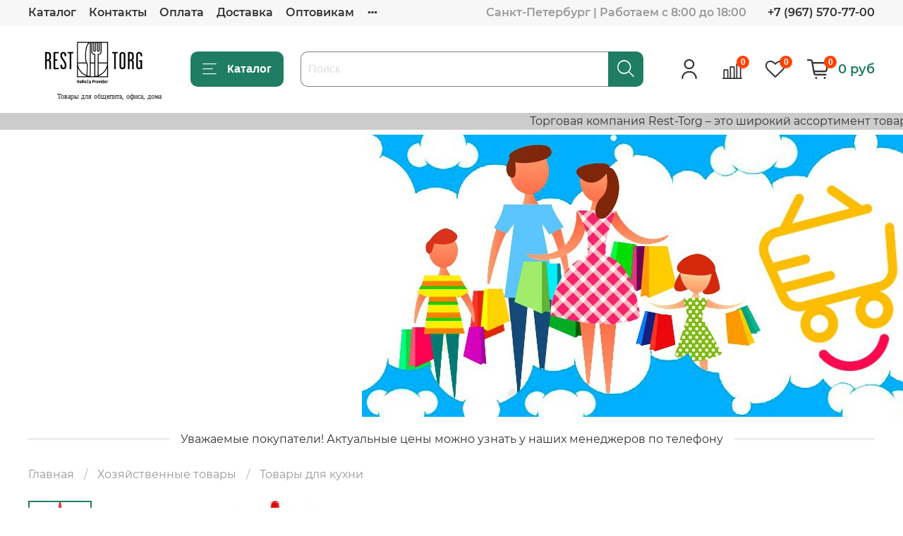

--- FILE ---
content_type: text/html; charset=utf-8
request_url: https://rest-torg.ru/product/dispenser-dlya-bara-krasnyy-sousnik-250ml-k13671
body_size: 56409
content:
<!DOCTYPE html>
<html
  style="
    --color-btn-bg:#1f7d63;
--color-btn-bg-is-dark:true;
--bg:#ffffff;
--bg-is-dark:false;

--color-text: var(--color-text-dark);
--color-text-minor-shade: var(--color-text-dark-minor-shade);
--color-text-major-shade: var(--color-text-dark-major-shade);
--color-text-half-shade: var(--color-text-dark-half-shade);

--color-notice-warning-is-dark:false;
--color-notice-success-is-dark:false;
--color-notice-error-is-dark:false;
--color-notice-info-is-dark:false;
--color-form-controls-bg:var(--bg);
--color-form-controls-bg-disabled:var(--bg-minor-shade);
--color-form-controls-border-color:var(--bg-half-shade);
--color-form-controls-color:var(--color-text);
--is-editor:false;


  "
  >
  <head><link media='print' onload='this.media="all"' rel='stylesheet' type='text/css' href='/served_assets/public/jquery.modal-0c2631717f4ce8fa97b5d04757d294c2bf695df1d558678306d782f4bf7b4773.css'><meta data-config="{&quot;product_id&quot;:228321868}" name="page-config" content="" /><meta data-config="{&quot;money_with_currency_format&quot;:{&quot;delimiter&quot;:&quot;&quot;,&quot;separator&quot;:&quot;.&quot;,&quot;format&quot;:&quot;%n %u&quot;,&quot;unit&quot;:&quot;руб&quot;,&quot;show_price_without_cents&quot;:1},&quot;currency_code&quot;:&quot;RUR&quot;,&quot;currency_iso_code&quot;:&quot;RUB&quot;,&quot;default_currency&quot;:{&quot;title&quot;:&quot;Российский рубль&quot;,&quot;code&quot;:&quot;RUR&quot;,&quot;rate&quot;:1.0,&quot;format_string&quot;:&quot;%n %u&quot;,&quot;unit&quot;:&quot;руб&quot;,&quot;price_separator&quot;:&quot;&quot;,&quot;is_default&quot;:true,&quot;price_delimiter&quot;:&quot;&quot;,&quot;show_price_with_delimiter&quot;:false,&quot;show_price_without_cents&quot;:true},&quot;facebook&quot;:{&quot;pixelActive&quot;:false,&quot;currency_code&quot;:&quot;RUB&quot;,&quot;use_variants&quot;:null},&quot;vk&quot;:{&quot;pixel_active&quot;:null,&quot;price_list_id&quot;:null},&quot;new_ya_metrika&quot;:true,&quot;ecommerce_data_container&quot;:&quot;dataLayer&quot;,&quot;common_js_version&quot;:null,&quot;vue_ui_version&quot;:null,&quot;feedback_captcha_enabled&quot;:&quot;1&quot;,&quot;is_minisite&quot;:false,&quot;account_id&quot;:461746,&quot;hide_items_out_of_stock&quot;:false,&quot;forbid_order_over_existing&quot;:true,&quot;minimum_items_price&quot;:null,&quot;enable_comparison&quot;:true,&quot;locale&quot;:&quot;ru&quot;,&quot;client_group&quot;:null,&quot;consent_to_personal_data&quot;:{&quot;active&quot;:true,&quot;obligatory&quot;:true,&quot;description&quot;:&quot;Настоящим подтверждаю, что я ознакомлен и согласен с условиями \u003ca href=&#39;/page/oferta&#39; target=&#39;blank&#39;\u003eоферты и политики конфиденциальности\u003c/a\u003e.&quot;},&quot;recaptcha_key&quot;:&quot;6LfXhUEmAAAAAOGNQm5_a2Ach-HWlFKD3Sq7vfFj&quot;,&quot;recaptcha_key_v3&quot;:&quot;6LcZi0EmAAAAAPNov8uGBKSHCvBArp9oO15qAhXa&quot;,&quot;yandex_captcha_key&quot;:&quot;ysc1_ec1ApqrRlTZTXotpTnO8PmXe2ISPHxsd9MO3y0rye822b9d2&quot;,&quot;checkout_float_order_content_block&quot;:true,&quot;available_products_characteristics_ids&quot;:null,&quot;sber_id_app_id&quot;:&quot;5b5a3c11-72e5-4871-8649-4cdbab3ba9a4&quot;,&quot;theme_generation&quot;:4,&quot;quick_checkout_captcha_enabled&quot;:false,&quot;max_order_lines_count&quot;:500,&quot;sber_bnpl_min_amount&quot;:1000,&quot;sber_bnpl_max_amount&quot;:150000,&quot;counter_settings&quot;:{&quot;data_layer_name&quot;:&quot;dataLayer&quot;,&quot;new_counters_setup&quot;:false,&quot;add_to_cart_event&quot;:true,&quot;remove_from_cart_event&quot;:true,&quot;add_to_wishlist_event&quot;:true},&quot;site_setting&quot;:{&quot;show_cart_button&quot;:true,&quot;show_service_button&quot;:false,&quot;show_marketplace_button&quot;:false,&quot;show_quick_checkout_button&quot;:true},&quot;warehouses&quot;:[],&quot;captcha_type&quot;:&quot;google&quot;}" name="shop-config" content="" /><meta name='js-evnvironment' content='production' /><meta name='default-locale' content='ru' /><meta name='insales-redefined-api-methods' content="[]" /><script type="text/javascript" src="https://static.insales-cdn.com/assets/static-versioned/v3.72/static/libs/lodash/4.17.21/lodash.min.js"></script>
        <!--InsalesCounter -->
        <script type="text/javascript">
        if (typeof(__id) == 'undefined') {
          var __id=461746;

          (function() {
            var ic = document.createElement('script'); ic.type = 'text/javascript'; ic.async = true;
            ic.src = '/javascripts/insales_counter.js?6';
            var s = document.getElementsByTagName('script')[0]; s.parentNode.insertBefore(ic, s);
          })();
        }
        </script>
        <!-- /InsalesCounter -->
      <script>gtmDataLayer = []; gtmDataLayer.push({
      'ecommerce': {
        'detail': {
          'products': [{"id":"228321868","name":"Диспенсер для бара красный (соусник) 250мл к1367/1","category":"Каталог/Хозяйственные товары/Товары для кухни","price":"76.0"}]
         }
       }
    });</script>
      <!-- Google Tag Manager -->
      <script>(function(w,d,s,l,i){w[l]=w[l]||[];w[l].push({'gtm.start':
      new Date().getTime(),event:'gtm.js'});var f=d.getElementsByTagName(s)[0],
      j=d.createElement(s),dl=l!='dataLayer'?'&l='+l:'';j.async=true;j.src=
      'https://www.googletagmanager.com/gtm.js?id='+i+dl;f.parentNode.insertBefore(j,f);
      })(window,document,'script','gtmDataLayer','GTM-5RBLDWB');
      </script>
      <!-- End Google Tag Manager -->
    <script type="text/javascript">
      (function() {
          (function() { var d=document; var s = d.createElement('script');
  s.type = 'text/javascript'; s.async = true;
  s.src = '//code.jivosite.com/widget/XIoVwm26gT'; d.head.appendChild(s); })();

      })();
    </script>

    <!-- meta -->
<meta charset="UTF-8" /><title>Диспенсер для бара красный (соусник) 250мл к1367/1 - купить в СПб | Rest-Torg
</title><meta name="description" content="Предлагаем купить Диспенсер для бара красный (соусник) 250мл к1367/1.
Цена - 76 руб. Быстрая доставка.
☎️ +7 (967)570-77-00, +7 (967) 432-55-35, +7 (812) 219-09-95
Смотрите все товары в разделе «Товары для кухни»
"/>
<meta data-config="{&quot;static-versioned&quot;: &quot;1.38&quot;}" name="theme-meta-data" content="">
<meta name="robots" content="index,follow" />
<meta http-equiv="X-UA-Compatible" content="IE=edge,chrome=1" />
<meta name="viewport" content="width=device-width, initial-scale=1.0" />
<meta name="SKYPE_TOOLBAR" content="SKYPE_TOOLBAR_PARSER_COMPATIBLE" />
<meta name="format-detection" content="telephone=no">

<!-- canonical url--><link rel="canonical" href="https://rest-torg.ru/product/dispenser-dlya-bara-krasnyy-sousnik-250ml-k13671"/>


<!-- rss feed-->
    <meta property="og:title" content="Диспенсер для бара красный (соусник) 250мл к1367/1">
    <meta property="og:type" content="website">
    <meta property="og:url" content="https://rest-torg.ru/product/dispenser-dlya-bara-krasnyy-sousnik-250ml-k13671">

    
      <meta property="og:image" content="https://static.insales-cdn.com/images/products/1/5782/414185110/import_files_5e_5ea949758e9311e996f5c43dc7781f18_7327e218683911eba28b04d9f580946c.jpg">
    




<!-- icons-->
<link rel="icon" type="image/png" sizes="16x16" href="https://static.insales-cdn.com/assets/1/2002/1845202/1728660136/favicon.png" /><style media="screen">
  @supports (content-visibility: hidden) {
    body:not(.settings_loaded) {
      content-visibility: hidden;
    }
  }
  @supports not (content-visibility: hidden) {
    body:not(.settings_loaded) {
      visibility: hidden;
    }
  }
</style>
<script src="https://yastatic.net/share2/share.js"></script>

  <meta name='product-id' content='228321868' />
</head>
  <body data-multi-lang="false">
    <noscript>
<div class="njs-alert-overlay">
  <div class="njs-alert-wrapper">
    <div class="njs-alert">
      <p></p>
    </div>
  </div>
</div>
</noscript>

    <div class="page_layout page_layout-clear ">
      <header>
      
        <div
  class="layout widget-type_widget_v4_header_1_90b314a30d07a3919594f8773393165d"
  style="--bage-bg:#ff4100; --bage-bg-is-dark:true; --bage-bg-minor-shade:#ff531a; --bage-bg-minor-shade-is-dark:true; --bage-bg-major-shade:#ff6633; --bage-bg-major-shade-is-dark:true; --bage-bg-half-shade:#ff9f80; --bage-bg-half-shade-is-light:true; --menu-grid-list-min-width:220px; --menu-grid-list-row-gap:3rem; --menu-grid-list-column-gap:3rem; --subcollections-items-limit:20; --menu-img-ratio:1.5; --hide-menu-photo:false; --logo-img:'https://static.insales-cdn.com/files/1/477/18022877/original/logo.png'; --logo-max-width:180px; --hide-language:true; --hide-compare:false; --hide-personal:false; --header-wide-bg:true; --header-top-pt:0.5vw; --header-top-pb:0.5vw; --header-main-pt:1vw; --header-main-pb:1vw; --layout-content-max-width:1530px; --header-wide-content:false; --hide-desktop:false; --hide-mobile:true;"
  data-widget-drop-item-id="32615883"
  
  >
  <div class="layout__content">
    




<div class="header header_no-languages">
  <div class="header__mobile-head">
    <div class="header__mobile-head-content">
      <button type="button" class="button button_size-l header__hide-mobile-menu-btn js-hide-mobile-menu">
          <span class="icon icon-times"></span>
      </button>

      
    </div>
  </div>

  <div class="header__content">
    <div class="header-part-top">
      <div class="header-part-top__inner">
        <div class="header__area-menu">
          <ul class="header__menu js-cut-list" data-navigation data-navigation data-menu-handle="main-menu">
            
              <li class="header__menu-item" data-navigation-item data-menu-item-id="4412575">
                <div class="header__menu-controls">
                  <a href="/collection/catalog" class="header__menu-link" data-navigation-link="/collection/catalog">
                    Каталог
                  </a>
                </div>
              </li>
            
              <li class="header__menu-item" data-navigation-item data-menu-item-id="4412577">
                <div class="header__menu-controls">
                  <a href="/page/contacts" class="header__menu-link" data-navigation-link="/page/contacts">
                    Контакты
                  </a>
                </div>
              </li>
            
              <li class="header__menu-item" data-navigation-item data-menu-item-id="4412579">
                <div class="header__menu-controls">
                  <a href="/page/oplata" class="header__menu-link" data-navigation-link="/page/oplata">
                    Оплата
                  </a>
                </div>
              </li>
            
              <li class="header__menu-item" data-navigation-item data-menu-item-id="4412578">
                <div class="header__menu-controls">
                  <a href="/page/dostavka" class="header__menu-link" data-navigation-link="/page/dostavka">
                    Доставка
                  </a>
                </div>
              </li>
            
              <li class="header__menu-item" data-navigation-item data-menu-item-id="4419881">
                <div class="header__menu-controls">
                  <a href="/page/optovikam" class="header__menu-link" data-navigation-link="/page/optovikam">
                    Оптовикам
                  </a>
                </div>
              </li>
            
              <li class="header__menu-item" data-navigation-item data-menu-item-id="4412576">
                <div class="header__menu-controls">
                  <a href="/page/o-kompanii" class="header__menu-link" data-navigation-link="/page/o-kompanii">
                    О компании
                  </a>
                </div>
              </li>
            
              <li class="header__menu-item" data-navigation-item data-menu-item-id="4428191">
                <div class="header__menu-controls">
                  <a href="/client_account/contacts/new" class="header__menu-link" data-navigation-link="/client_account/contacts/new">
                    Регистрация
                  </a>
                </div>
              </li>
            
              <li class="header__menu-item" data-navigation-item data-menu-item-id="4412580">
                <div class="header__menu-controls">
                  <a href="/client_account/login" class="header__menu-link" data-navigation-link="/client_account/login">
                    Войти
                  </a>
                </div>
              </li>
            
          </ul>
        </div>

        <div class="header__area-text">
          
          <div class="header__work-time">Санкт-Петербург | Работаем с 8:00 до 18:00 </div>
          
        </div>

        <div class="header__area-contacts">
          
  
    <div class="header__phone">
      <a class="header__phone-value" href="tel:+79675707700">+7 (967) 570-77-00</a>
    </div>
  
  

        </div>

        
      </div>
    </div>


    <div class="header-part-main">
      <div class="header-part-main__inner">
        <div class="header__area-logo">
          

  
  
  
  
    <a href=" / " class="header__logo">
      <img src="https://static.insales-cdn.com/files/1/477/18022877/original/logo.png" alt="Rest-Torg" title="Rest-Torg" />
    </a>
  


          <noindex><p class="header__logo-description" style="text-align: center;"><span class="header__logo-description-text">Товары для общепита, офиса, дома</span></p></noindex>
        </div>

        <div class="header__area-catalog">
          <button type="button" class="button button_size-l header__show-collection-btn js-show-header-collections">
            <span class="icon icon-bars _show"></span>
            <span class="icon icon-times _hide"></span>
            Каталог
          </button>
        </div>

        <div class="header__area-search">
          <div class="header__search">
            <form action="/search" method="get" class="header__search-form">
              <input type="text" autocomplete="off" class="form-control form-control_size-l header__search-field" name="q" value="" placeholder="Поиск" />
              <button type="submit" class="button button_size-l header__search-btn" alt="Поиск" title="Поиск">
                <span class="icon icon-search"></span>
              </button>
              <input type="hidden" name="lang" value="ru">
            </form>
            <button type="button" class="button button_size-l header__search-mobile-btn js-show-mobile-search">
                <span class="icon icon-search _show"></span>
              <span class="icon icon-times _hide"></span>
              </button>
            </div>
        </div>

        <div class="header__area-controls">
          
            <a  href="/client_account/orders" alt="Личный кабинет" title="Личный кабинет" class="header__control-btn header__cabinet">
              <span class="icon icon-user"></span>
            </a>
          

          
            <a href="/compares" class="header__control-btn header__compare" alt="Сравнение" title="Сравнение" data-compare-counter-btn>
              <span class="icon icon-compare">
                <span class="header__control-bage" data-compare-counter>0</span>
              </span>
            </a>
          

          
            <a href="/favorites" class="header__control-btn header__favorite" alt="Избранное" title="Избранное">
              <span class="icon icon-favorites">
                <span class="header__control-bage" data-ui-favorites-counter>0</span>
              </span>
            </a>
          

          <a href="/cart_items" class="header__control-btn header__cart" alt="Корзина" title="Корзина">
            <span class="icon icon-cart">
              <span class="header__control-bage" data-cart-positions-count></span>
            </span>
            <span class="header__control-text" data-cart-total-price></span>
          </a>
        </div>


        
        

        

        <div class="header__collections">
          <div class="header__collections-content">
            <div class="header__collections-head">Каталог</div>

            
            <ul class="grid-list header__collections-menu" data-navigation data-subcollections-items-limit=20>
              
              
                

                <li class="header__collections-item is-level-1" data-navigation-item>
                  
                    

                    
                    

                    <a href="/collection/barnye-prinadlezhnosti" class="img-ratio img-ratio_cover header__collections-photo">
                      <div class="img-ratio__inner">
                        

                        
                          <picture>
                            <source data-srcset="https://static.insales-cdn.com/r/hABX5oFyfFk/rs:fit:500:500:1/plain/images/products/1/4257/414183585/import_files_cd_cde9fa8f3f2711e99488802bf9445612_b8f5311f69e511eba28b04d9f580946c.jpg@webp" type="image/webp" class="lazyload">
                            <img data-src="https://static.insales-cdn.com/r/J3f0mSE-whA/rs:fit:500:500:1/plain/images/products/1/4257/414183585/import_files_cd_cde9fa8f3f2711e99488802bf9445612_b8f5311f69e511eba28b04d9f580946c.jpg@jpg" class="lazyload">
                          </picture>
                        
                      </div>
                    </a>
                  

                  <div class="header__collections-controls">
                    <a href="/collection/barnye-prinadlezhnosti" class="header__collections-link" data-navigation-link="/collection/barnye-prinadlezhnosti" >
                      Барные принадлежности
                    </a>

                    
                      <button class="header__collections-show-submenu-btn js-show-mobile-submenu" type="button">
                        <span class="icon icon-angle-down"></span>
                      </button>
                    
                  </div>

                  
                    <ul class="header__collections-submenu" data-navigation-submenu>
                      
                        <li class="header__collections-item " data-navigation-item>
                          <div class="header__collections-controls">
                            <a href="/collection/derevyannye-shampury" class="header__collections-link" data-navigation-link="/collection/derevyannye-shampury" >
                              Деревянные шампуры
                            </a>
                          </div>
                        </li>
                      
                        <li class="header__collections-item " data-navigation-item>
                          <div class="header__collections-controls">
                            <a href="/collection/zubochistki" class="header__collections-link" data-navigation-link="/collection/zubochistki" >
                              Зубочистки
                            </a>
                          </div>
                        </li>
                      
                        <li class="header__collections-item " data-navigation-item>
                          <div class="header__collections-controls">
                            <a href="/collection/palochki-dlya-edy" class="header__collections-link" data-navigation-link="/collection/palochki-dlya-edy" >
                              Палочки для еды
                            </a>
                          </div>
                        </li>
                      
                        <li class="header__collections-item " data-navigation-item>
                          <div class="header__collections-controls">
                            <a href="/collection/piki-i-shpazhki" class="header__collections-link" data-navigation-link="/collection/piki-i-shpazhki" >
                              Пики и шпажки
                            </a>
                          </div>
                        </li>
                      
                        <li class="header__collections-item " data-navigation-item>
                          <div class="header__collections-controls">
                            <a href="/collection/razmeshivateli-odnorazovye" class="header__collections-link" data-navigation-link="/collection/razmeshivateli-odnorazovye" >
                              Размешиватели одноразовые
                            </a>
                          </div>
                        </li>
                      
                        <li class="header__collections-item " data-navigation-item>
                          <div class="header__collections-controls">
                            <a href="/collection/trubochki-dlya-kokteylya" class="header__collections-link" data-navigation-link="/collection/trubochki-dlya-kokteylya" >
                              Трубочки для коктейля
                            </a>
                          </div>
                        </li>
                      
                        <li class="header__collections-item " data-navigation-item>
                          <div class="header__collections-controls">
                            <a href="/collection/sousniki" class="header__collections-link" data-navigation-link="/collection/sousniki" >
                              Соусники
                            </a>
                          </div>
                        </li>
                      
                    </ul>
                    <div class="header__collections-show-more ">
                      <span class="button-link header__collections-show-more-link js-show-more-subcollections">
                        <span class="header__collections-show-more-text-show">Показать все</span>
                        <span class="header__collections-show-more-text-hide">Скрыть</span>
                        <span class="icon icon-angle-down"></span>
                      </span>
                    </div>
                  
                </li>
              
                

                <li class="header__collections-item is-level-1" data-navigation-item>
                  
                    

                    
                    

                    <a href="/collection/kancelyarskie-tovary" class="img-ratio img-ratio_cover header__collections-photo">
                      <div class="img-ratio__inner">
                        

                        
                          <picture>
                            <source data-srcset="https://static.insales-cdn.com/r/M_XlxjJkFaY/rs:fit:500:500:1/plain/images/products/1/1414/626214278/termoetiketka-58h30.jpg@webp" type="image/webp" class="lazyload">
                            <img data-src="https://static.insales-cdn.com/r/pwy5QFkSwZ8/rs:fit:500:500:1/plain/images/products/1/1414/626214278/termoetiketka-58h30.jpg@jpg" class="lazyload">
                          </picture>
                        
                      </div>
                    </a>
                  

                  <div class="header__collections-controls">
                    <a href="/collection/kancelyarskie-tovary" class="header__collections-link" data-navigation-link="/collection/kancelyarskie-tovary" >
                      Канцелярские товары
                    </a>

                    
                      <button class="header__collections-show-submenu-btn js-show-mobile-submenu" type="button">
                        <span class="icon icon-angle-down"></span>
                      </button>
                    
                  </div>

                  
                    <ul class="header__collections-submenu" data-navigation-submenu>
                      
                        <li class="header__collections-item " data-navigation-item>
                          <div class="header__collections-controls">
                            <a href="/collection/bumazhnaya-produktsiya" class="header__collections-link" data-navigation-link="/collection/bumazhnaya-produktsiya" >
                              Бумажная продукция
                            </a>
                          </div>
                        </li>
                      
                        <li class="header__collections-item " data-navigation-item>
                          <div class="header__collections-controls">
                            <a href="/collection/ofisnye-prinadlezhnosti" class="header__collections-link" data-navigation-link="/collection/ofisnye-prinadlezhnosti" >
                              Офисные принадлежности
                            </a>
                          </div>
                        </li>
                      
                        <li class="header__collections-item " data-navigation-item>
                          <div class="header__collections-controls">
                            <a href="/collection/cenniki" class="header__collections-link" data-navigation-link="/collection/cenniki" >
                              Ценники
                            </a>
                          </div>
                        </li>
                      
                        <li class="header__collections-item " data-navigation-item>
                          <div class="header__collections-controls">
                            <a href="/collection/tablichki" class="header__collections-link" data-navigation-link="/collection/tablichki" >
                              Таблички/Вывески
                            </a>
                          </div>
                        </li>
                      
                        <li class="header__collections-item " data-navigation-item>
                          <div class="header__collections-controls">
                            <a href="/collection/kley" class="header__collections-link" data-navigation-link="/collection/kley" >
                              Клей
                            </a>
                          </div>
                        </li>
                      
                    </ul>
                    <div class="header__collections-show-more ">
                      <span class="button-link header__collections-show-more-link js-show-more-subcollections">
                        <span class="header__collections-show-more-text-show">Показать все</span>
                        <span class="header__collections-show-more-text-hide">Скрыть</span>
                        <span class="icon icon-angle-down"></span>
                      </span>
                    </div>
                  
                </li>
              
                

                <li class="header__collections-item is-level-1" data-navigation-item>
                  
                    

                    
                    

                    <a href="/collection/bytovaya-himiya" class="img-ratio img-ratio_cover header__collections-photo">
                      <div class="img-ratio__inner">
                        

                        
                          <picture>
                            <source data-srcset="https://static.insales-cdn.com/r/kCfz-02RT0c/rs:fit:500:500:1/plain/images/products/1/7024/414186352/import_files_7b_7bef1604c95611e9975910c37b93987f_81ccf26b67b011eba28b04d9f580946c.jpg@webp" type="image/webp" class="lazyload">
                            <img data-src="https://static.insales-cdn.com/r/sMENJgdb5-4/rs:fit:500:500:1/plain/images/products/1/7024/414186352/import_files_7b_7bef1604c95611e9975910c37b93987f_81ccf26b67b011eba28b04d9f580946c.jpg@jpg" class="lazyload">
                          </picture>
                        
                      </div>
                    </a>
                  

                  <div class="header__collections-controls">
                    <a href="/collection/bytovaya-himiya" class="header__collections-link" data-navigation-link="/collection/bytovaya-himiya" >
                      Бытовая химия
                    </a>

                    
                      <button class="header__collections-show-submenu-btn js-show-mobile-submenu" type="button">
                        <span class="icon icon-angle-down"></span>
                      </button>
                    
                  </div>

                  
                    <ul class="header__collections-submenu" data-navigation-submenu>
                      
                        <li class="header__collections-item " data-navigation-item>
                          <div class="header__collections-controls">
                            <a href="/collection/osvezhiteli-vozduha" class="header__collections-link" data-navigation-link="/collection/osvezhiteli-vozduha" >
                              Освежители воздуха
                            </a>
                          </div>
                        </li>
                      
                        <li class="header__collections-item " data-navigation-item>
                          <div class="header__collections-controls">
                            <a href="/collection/sredstva-dlya-stirki" class="header__collections-link" data-navigation-link="/collection/sredstva-dlya-stirki" >
                              Средства для стирки
                            </a>
                          </div>
                        </li>
                      
                        <li class="header__collections-item " data-navigation-item>
                          <div class="header__collections-controls">
                            <a href="/collection/chistyaschie-i-moyuschie-sredstva" class="header__collections-link" data-navigation-link="/collection/chistyaschie-i-moyuschie-sredstva" >
                              Чистящие и моющие средства
                            </a>
                          </div>
                        </li>
                      
                    </ul>
                    <div class="header__collections-show-more ">
                      <span class="button-link header__collections-show-more-link js-show-more-subcollections">
                        <span class="header__collections-show-more-text-show">Показать все</span>
                        <span class="header__collections-show-more-text-hide">Скрыть</span>
                        <span class="icon icon-angle-down"></span>
                      </span>
                    </div>
                  
                </li>
              
                

                <li class="header__collections-item is-level-1" data-navigation-item>
                  
                    

                    
                    

                    <a href="/collection/konteynery-i-korobki" class="img-ratio img-ratio_cover header__collections-photo">
                      <div class="img-ratio__inner">
                        

                        
                          <picture>
                            <source data-srcset="https://static.insales-cdn.com/r/El_-OkCCwMQ/rs:fit:500:500:1/plain/images/products/1/697/401957561/import_files_0e_0e259cc1919511e996fac43dc7781f18_c48e8653315611eba25504d9f580946c.jpg@webp" type="image/webp" class="lazyload">
                            <img data-src="https://static.insales-cdn.com/r/fhpnnAQ0Z_Q/rs:fit:500:500:1/plain/images/products/1/697/401957561/import_files_0e_0e259cc1919511e996fac43dc7781f18_c48e8653315611eba25504d9f580946c.jpg@jpg" class="lazyload">
                          </picture>
                        
                      </div>
                    </a>
                  

                  <div class="header__collections-controls">
                    <a href="/collection/konteynery-i-korobki" class="header__collections-link" data-navigation-link="/collection/konteynery-i-korobki" >
                      Контейнеры, коробки
                    </a>

                    
                  </div>

                  
                </li>
              
                

                <li class="header__collections-item is-level-1" data-navigation-item>
                  
                    

                    
                    

                    <a href="/collection/krasota-i-zdorove" class="img-ratio img-ratio_cover header__collections-photo">
                      <div class="img-ratio__inner">
                        

                        
                          <picture>
                            <source data-srcset="https://static.insales-cdn.com/r/nAVWg8BJR8E/rs:fit:500:500:1/plain/images/products/1/5154/414184482/import_files_cb_cbf41ccd458f11e99488802bf9445612_98c1de8e66d911eba28b04d9f580946c.jpg@webp" type="image/webp" class="lazyload">
                            <img data-src="https://static.insales-cdn.com/r/j1axpm_Jx2c/rs:fit:500:500:1/plain/images/products/1/5154/414184482/import_files_cb_cbf41ccd458f11e99488802bf9445612_98c1de8e66d911eba28b04d9f580946c.jpg@jpg" class="lazyload">
                          </picture>
                        
                      </div>
                    </a>
                  

                  <div class="header__collections-controls">
                    <a href="/collection/krasota-i-zdorove" class="header__collections-link" data-navigation-link="/collection/krasota-i-zdorove" >
                      Красота и здоровье
                    </a>

                    
                      <button class="header__collections-show-submenu-btn js-show-mobile-submenu" type="button">
                        <span class="icon icon-angle-down"></span>
                      </button>
                    
                  </div>

                  
                    <ul class="header__collections-submenu" data-navigation-submenu>
                      
                        <li class="header__collections-item " data-navigation-item>
                          <div class="header__collections-controls">
                            <a href="/collection/lichnaya-gigiena" class="header__collections-link" data-navigation-link="/collection/lichnaya-gigiena" >
                              Личная гигиена
                            </a>
                          </div>
                        </li>
                      
                        <li class="header__collections-item " data-navigation-item>
                          <div class="header__collections-controls">
                            <a href="/collection/sredstva-dlya-britya" class="header__collections-link" data-navigation-link="/collection/sredstva-dlya-britya" >
                              Средства для бритья
                            </a>
                          </div>
                        </li>
                      
                        <li class="header__collections-item " data-navigation-item>
                          <div class="header__collections-controls">
                            <a href="/collection/gel-dlya-dusha" class="header__collections-link" data-navigation-link="/collection/gel-dlya-dusha" >
                              Гель для душа
                            </a>
                          </div>
                        </li>
                      
                        <li class="header__collections-item " data-navigation-item>
                          <div class="header__collections-controls">
                            <a href="/collection/dezodorant" class="header__collections-link" data-navigation-link="/collection/dezodorant" >
                              Дезодорант
                            </a>
                          </div>
                        </li>
                      
                        <li class="header__collections-item " data-navigation-item>
                          <div class="header__collections-controls">
                            <a href="/collection/gubka-dlya-tela" class="header__collections-link" data-navigation-link="/collection/gubka-dlya-tela" >
                              Мочалки/Губки для тела
                            </a>
                          </div>
                        </li>
                      
                    </ul>
                    <div class="header__collections-show-more ">
                      <span class="button-link header__collections-show-more-link js-show-more-subcollections">
                        <span class="header__collections-show-more-text-show">Показать все</span>
                        <span class="header__collections-show-more-text-hide">Скрыть</span>
                        <span class="icon icon-angle-down"></span>
                      </span>
                    </div>
                  
                </li>
              
                

                <li class="header__collections-item is-level-1" data-navigation-item>
                  
                    

                    
                    

                    <a href="/collection/odnorazovaya-odezhda" class="img-ratio img-ratio_cover header__collections-photo">
                      <div class="img-ratio__inner">
                        

                        
                          <picture>
                            <source data-srcset="https://static.insales-cdn.com/r/tYFD8aZdMPU/rs:fit:500:500:1/plain/images/products/1/4752/414184080/import_files_bc_bc7bd3e2f94111e997a710c37b93987f_d38e58ad6c2711eba28d04d9f580946c.jpg@webp" type="image/webp" class="lazyload">
                            <img data-src="https://static.insales-cdn.com/r/9AoyqSPKSbs/rs:fit:500:500:1/plain/images/products/1/4752/414184080/import_files_bc_bc7bd3e2f94111e997a710c37b93987f_d38e58ad6c2711eba28d04d9f580946c.jpg@jpg" class="lazyload">
                          </picture>
                        
                      </div>
                    </a>
                  

                  <div class="header__collections-controls">
                    <a href="/collection/odnorazovaya-odezhda" class="header__collections-link" data-navigation-link="/collection/odnorazovaya-odezhda" >
                      Одноразовая одежда
                    </a>

                    
                      <button class="header__collections-show-submenu-btn js-show-mobile-submenu" type="button">
                        <span class="icon icon-angle-down"></span>
                      </button>
                    
                  </div>

                  
                    <ul class="header__collections-submenu" data-navigation-submenu>
                      
                        <li class="header__collections-item " data-navigation-item>
                          <div class="header__collections-controls">
                            <a href="/collection/bahily" class="header__collections-link" data-navigation-link="/collection/bahily" >
                              Бахилы
                            </a>
                          </div>
                        </li>
                      
                        <li class="header__collections-item " data-navigation-item>
                          <div class="header__collections-controls">
                            <a href="/collection/maski-meditsinskie" class="header__collections-link" data-navigation-link="/collection/maski-meditsinskie" >
                              Маски медицинские
                            </a>
                          </div>
                        </li>
                      
                        <li class="header__collections-item " data-navigation-item>
                          <div class="header__collections-controls">
                            <a href="/collection/peredniki-odnorazovye" class="header__collections-link" data-navigation-link="/collection/peredniki-odnorazovye" >
                              Передники одноразовые
                            </a>
                          </div>
                        </li>
                      
                        <li class="header__collections-item " data-navigation-item>
                          <div class="header__collections-controls">
                            <a href="/collection/halaty-odnorazovye" class="header__collections-link" data-navigation-link="/collection/halaty-odnorazovye" >
                              Халаты одноразовые
                            </a>
                          </div>
                        </li>
                      
                        <li class="header__collections-item " data-navigation-item>
                          <div class="header__collections-controls">
                            <a href="/collection/shapochki-odnorazovye" class="header__collections-link" data-navigation-link="/collection/shapochki-odnorazovye" >
                              Шапочки одноразовые
                            </a>
                          </div>
                        </li>
                      
                    </ul>
                    <div class="header__collections-show-more ">
                      <span class="button-link header__collections-show-more-link js-show-more-subcollections">
                        <span class="header__collections-show-more-text-show">Показать все</span>
                        <span class="header__collections-show-more-text-hide">Скрыть</span>
                        <span class="icon icon-angle-down"></span>
                      </span>
                    </div>
                  
                </li>
              
                

                <li class="header__collections-item is-level-1" data-navigation-item>
                  
                    

                    
                    

                    <a href="/collection/odnorazovaya-posuda" class="img-ratio img-ratio_cover header__collections-photo">
                      <div class="img-ratio__inner">
                        

                        
                          <picture>
                            <source data-srcset="https://static.insales-cdn.com/r/lGPGUL6p_Zk/rs:fit:500:500:1/plain/images/products/1/6276/602364036/%D1%81%D1%82%D0%B0%D0%BA%D0%B0%D0%BD_250%D0%BC%D0%BB_%D0%BA%D0%B0%D1%80%D1%82%D0%BE%D0%BD.jpg@webp" type="image/webp" class="lazyload">
                            <img data-src="https://static.insales-cdn.com/r/zBZbCebq4ww/rs:fit:500:500:1/plain/images/products/1/6276/602364036/%D1%81%D1%82%D0%B0%D0%BA%D0%B0%D0%BD_250%D0%BC%D0%BB_%D0%BA%D0%B0%D1%80%D1%82%D0%BE%D0%BD.jpg@jpg" class="lazyload">
                          </picture>
                        
                      </div>
                    </a>
                  

                  <div class="header__collections-controls">
                    <a href="/collection/odnorazovaya-posuda" class="header__collections-link" data-navigation-link="/collection/odnorazovaya-posuda" >
                      Одноразовая посуда
                    </a>

                    
                      <button class="header__collections-show-submenu-btn js-show-mobile-submenu" type="button">
                        <span class="icon icon-angle-down"></span>
                      </button>
                    
                  </div>

                  
                    <ul class="header__collections-submenu" data-navigation-submenu>
                      
                        <li class="header__collections-item " data-navigation-item>
                          <div class="header__collections-controls">
                            <a href="/collection/alyuminievye-formy" class="header__collections-link" data-navigation-link="/collection/alyuminievye-formy" >
                              Алюминиевые формы
                            </a>
                          </div>
                        </li>
                      
                        <li class="header__collections-item " data-navigation-item>
                          <div class="header__collections-controls">
                            <a href="/collection/bokaly-odnorazovye" class="header__collections-link" data-navigation-link="/collection/bokaly-odnorazovye" >
                              Бокалы одноразовые
                            </a>
                          </div>
                        </li>
                      
                        <li class="header__collections-item " data-navigation-item>
                          <div class="header__collections-controls">
                            <a href="/collection/bumazhnye-stakany" class="header__collections-link" data-navigation-link="/collection/bumazhnye-stakany" >
                              Бумажные стаканы
                            </a>
                          </div>
                        </li>
                      
                        <li class="header__collections-item " data-navigation-item>
                          <div class="header__collections-controls">
                            <a href="/collection/bumazhnye-tarelki" class="header__collections-link" data-navigation-link="/collection/bumazhnye-tarelki" >
                              Бумажные тарелки
                            </a>
                          </div>
                        </li>
                      
                        <li class="header__collections-item " data-navigation-item>
                          <div class="header__collections-controls">
                            <a href="/collection/butylki" class="header__collections-link" data-navigation-link="/collection/butylki" >
                              Бутылки ПЭТ
                            </a>
                          </div>
                        </li>
                      
                        <li class="header__collections-item " data-navigation-item>
                          <div class="header__collections-controls">
                            <a href="/collection/vilki-plastikovye" class="header__collections-link" data-navigation-link="/collection/vilki-plastikovye" >
                              Вилки пластиковые
                            </a>
                          </div>
                        </li>
                      
                        <li class="header__collections-item " data-navigation-item>
                          <div class="header__collections-controls">
                            <a href="/collection/derzhateli-dlya-stakanov" class="header__collections-link" data-navigation-link="/collection/derzhateli-dlya-stakanov" >
                              Держатели для стаканов
                            </a>
                          </div>
                        </li>
                      
                        <li class="header__collections-item " data-navigation-item>
                          <div class="header__collections-controls">
                            <a href="/collection/kryshki-plastikovye" class="header__collections-link" data-navigation-link="/collection/kryshki-plastikovye" >
                              Крышки пластиковые
                            </a>
                          </div>
                        </li>
                      
                        <li class="header__collections-item " data-navigation-item>
                          <div class="header__collections-controls">
                            <a href="/collection/lanch-boksy" class="header__collections-link" data-navigation-link="/collection/lanch-boksy" >
                              Ланч-боксы
                            </a>
                          </div>
                        </li>
                      
                        <li class="header__collections-item " data-navigation-item>
                          <div class="header__collections-controls">
                            <a href="/collection/lozhki-plastikovye" class="header__collections-link" data-navigation-link="/collection/lozhki-plastikovye" >
                              Ложки пластиковые
                            </a>
                          </div>
                        </li>
                      
                        <li class="header__collections-item " data-navigation-item>
                          <div class="header__collections-controls">
                            <a href="/collection/nabory-dlya-piknika" class="header__collections-link" data-navigation-link="/collection/nabory-dlya-piknika" >
                              Наборы для пикника
                            </a>
                          </div>
                        </li>
                      
                        <li class="header__collections-item " data-navigation-item>
                          <div class="header__collections-controls">
                            <a href="/collection/nozhi-plastikovye" class="header__collections-link" data-navigation-link="/collection/nozhi-plastikovye" >
                              Ножи пластиковые
                            </a>
                          </div>
                        </li>
                      
                        <li class="header__collections-item " data-navigation-item>
                          <div class="header__collections-controls">
                            <a href="/collection/plastikovye-tarelki" class="header__collections-link" data-navigation-link="/collection/plastikovye-tarelki" >
                              Пластиковые тарелки
                            </a>
                          </div>
                        </li>
                      
                        <li class="header__collections-item " data-navigation-item>
                          <div class="header__collections-controls">
                            <a href="/collection/stakany-plastikovye" class="header__collections-link" data-navigation-link="/collection/stakany-plastikovye" >
                              Стаканы пластиковые
                            </a>
                          </div>
                        </li>
                      
                        <li class="header__collections-item " data-navigation-item>
                          <div class="header__collections-controls">
                            <a href="/collection/chashki-kofeynye-odnorazovye" class="header__collections-link" data-navigation-link="/collection/chashki-kofeynye-odnorazovye" >
                              Чашки кофейные одноразовые
                            </a>
                          </div>
                        </li>
                      
                    </ul>
                    <div class="header__collections-show-more ">
                      <span class="button-link header__collections-show-more-link js-show-more-subcollections">
                        <span class="header__collections-show-more-text-show">Показать все</span>
                        <span class="header__collections-show-more-text-hide">Скрыть</span>
                        <span class="icon icon-angle-down"></span>
                      </span>
                    </div>
                  
                </li>
              
                

                <li class="header__collections-item is-level-1" data-navigation-item>
                  
                    

                    
                    

                    <a href="/collection/pakety" class="img-ratio img-ratio_cover header__collections-photo">
                      <div class="img-ratio__inner">
                        

                        
                          <picture>
                            <source data-srcset="https://static.insales-cdn.com/r/vhip33pm5hU/rs:fit:500:500:1/plain/images/products/1/1139/401958003/import_files_2d_2d7cbc9ec57411e9975210c37b93987f_f05b386b3e9411eba26c04d9f580946c.png@webp" type="image/webp" class="lazyload">
                            <img data-src="https://static.insales-cdn.com/r/uVzemliAVxI/rs:fit:500:500:1/plain/images/products/1/1139/401958003/import_files_2d_2d7cbc9ec57411e9975210c37b93987f_f05b386b3e9411eba26c04d9f580946c.png@png" class="lazyload">
                          </picture>
                        
                      </div>
                    </a>
                  

                  <div class="header__collections-controls">
                    <a href="/collection/pakety" class="header__collections-link" data-navigation-link="/collection/pakety" >
                      Пакеты
                    </a>

                    
                      <button class="header__collections-show-submenu-btn js-show-mobile-submenu" type="button">
                        <span class="icon icon-angle-down"></span>
                      </button>
                    
                  </div>

                  
                    <ul class="header__collections-submenu" data-navigation-submenu>
                      
                        <li class="header__collections-item " data-navigation-item>
                          <div class="header__collections-controls">
                            <a href="/collection/bumazhnye-pakety" class="header__collections-link" data-navigation-link="/collection/bumazhnye-pakety" >
                              Бумажные пакеты
                            </a>
                          </div>
                        </li>
                      
                        <li class="header__collections-item " data-navigation-item>
                          <div class="header__collections-controls">
                            <a href="/collection/grippery" class="header__collections-link" data-navigation-link="/collection/grippery" >
                              Грипперы
                            </a>
                          </div>
                        </li>
                      
                        <li class="header__collections-item " data-navigation-item>
                          <div class="header__collections-controls">
                            <a href="/collection/musornye-pakety" class="header__collections-link" data-navigation-link="/collection/musornye-pakety" >
                              Мусорные пакеты
                            </a>
                          </div>
                        </li>
                      
                        <li class="header__collections-item " data-navigation-item>
                          <div class="header__collections-controls">
                            <a href="/collection/pakety-s-ruchkami" class="header__collections-link" data-navigation-link="/collection/pakety-s-ruchkami" >
                              Пакеты с ручками
                            </a>
                          </div>
                        </li>
                      
                        <li class="header__collections-item " data-navigation-item>
                          <div class="header__collections-controls">
                            <a href="/collection/fasovochnye-pakety" class="header__collections-link" data-navigation-link="/collection/fasovochnye-pakety" >
                              Фасовочные пакеты
                            </a>
                          </div>
                        </li>
                      
                    </ul>
                    <div class="header__collections-show-more ">
                      <span class="button-link header__collections-show-more-link js-show-more-subcollections">
                        <span class="header__collections-show-more-text-show">Показать все</span>
                        <span class="header__collections-show-more-text-hide">Скрыть</span>
                        <span class="icon icon-angle-down"></span>
                      </span>
                    </div>
                  
                </li>
              
                

                <li class="header__collections-item is-level-1" data-navigation-item>
                  
                    

                    
                    

                    <a href="/collection/spetsodezhda" class="img-ratio img-ratio_cover header__collections-photo">
                      <div class="img-ratio__inner">
                        

                        
                          <picture>
                            <source data-srcset="https://static.insales-cdn.com/r/FadExE_XcZU/rs:fit:500:500:1/plain/images/products/1/1576/401958440/import_files_24_24bebb06d7b711e9b424409f38a2825a_2f0e3595477711eba27704d9f580946c.jpg@webp" type="image/webp" class="lazyload">
                            <img data-src="https://static.insales-cdn.com/r/AW1uq5yQlIQ/rs:fit:500:500:1/plain/images/products/1/1576/401958440/import_files_24_24bebb06d7b711e9b424409f38a2825a_2f0e3595477711eba27704d9f580946c.jpg@jpg" class="lazyload">
                          </picture>
                        
                      </div>
                    </a>
                  

                  <div class="header__collections-controls">
                    <a href="/collection/spetsodezhda" class="header__collections-link" data-navigation-link="/collection/spetsodezhda" >
                      Спецодежда
                    </a>

                    
                      <button class="header__collections-show-submenu-btn js-show-mobile-submenu" type="button">
                        <span class="icon icon-angle-down"></span>
                      </button>
                    
                  </div>

                  
                    <ul class="header__collections-submenu" data-navigation-submenu>
                      
                        <li class="header__collections-item " data-navigation-item>
                          <div class="header__collections-controls">
                            <a href="/collection/dozhdeviki" class="header__collections-link" data-navigation-link="/collection/dozhdeviki" >
                              Дождевики
                            </a>
                          </div>
                        </li>
                      
                        <li class="header__collections-item " data-navigation-item>
                          <div class="header__collections-controls">
                            <a href="/collection/perchatki-rabochie" class="header__collections-link" data-navigation-link="/collection/perchatki-rabochie" >
                              Перчатки рабочие
                            </a>
                          </div>
                        </li>
                      
                        <li class="header__collections-item " data-navigation-item>
                          <div class="header__collections-controls">
                            <a href="/collection/fartuki" class="header__collections-link" data-navigation-link="/collection/fartuki" >
                              Фартуки
                            </a>
                          </div>
                        </li>
                      
                    </ul>
                    <div class="header__collections-show-more ">
                      <span class="button-link header__collections-show-more-link js-show-more-subcollections">
                        <span class="header__collections-show-more-text-show">Показать все</span>
                        <span class="header__collections-show-more-text-hide">Скрыть</span>
                        <span class="icon icon-angle-down"></span>
                      </span>
                    </div>
                  
                </li>
              
                

                <li class="header__collections-item is-level-1" data-navigation-item>
                  
                    

                    
                    

                    <a href="/collection/hozyajstvennye-tovary" class="img-ratio img-ratio_cover header__collections-photo">
                      <div class="img-ratio__inner">
                        

                        
                          <picture>
                            <source data-srcset="https://static.insales-cdn.com/r/O9Ss6ri40Ho/rs:fit:500:500:1/plain/images/products/1/4561/440537553/import_files_9f_9f9ed64a8ff411e996f7c43dc7781f18_ca7941338d3911eba2b404d9f580946c.jpg@webp" type="image/webp" class="lazyload">
                            <img data-src="https://static.insales-cdn.com/r/GUbBoMK8Xbg/rs:fit:500:500:1/plain/images/products/1/4561/440537553/import_files_9f_9f9ed64a8ff411e996f7c43dc7781f18_ca7941338d3911eba2b404d9f580946c.jpg@jpg" class="lazyload">
                          </picture>
                        
                      </div>
                    </a>
                  

                  <div class="header__collections-controls">
                    <a href="/collection/hozyajstvennye-tovary" class="header__collections-link" data-navigation-link="/collection/hozyajstvennye-tovary" >
                      Хозяйственные товары
                    </a>

                    
                      <button class="header__collections-show-submenu-btn js-show-mobile-submenu" type="button">
                        <span class="icon icon-angle-down"></span>
                      </button>
                    
                  </div>

                  
                    <ul class="header__collections-submenu" data-navigation-submenu>
                      
                        <li class="header__collections-item " data-navigation-item>
                          <div class="header__collections-controls">
                            <a href="/collection/gubki-polotna-tryapki-inventar" class="header__collections-link" data-navigation-link="/collection/gubki-polotna-tryapki-inventar" >
                              Губки, Полотна, Тряпки, Инвентарь
                            </a>
                          </div>
                        </li>
                      
                        <li class="header__collections-item " data-navigation-item>
                          <div class="header__collections-controls">
                            <a href="/collection/baki-vedra-tazy" class="header__collections-link" data-navigation-link="/collection/baki-vedra-tazy" >
                              Баки, Ведра, Тазы
                            </a>
                          </div>
                        </li>
                      
                        <li class="header__collections-item " data-navigation-item>
                          <div class="header__collections-controls">
                            <a href="/collection/zazhigalki-gaz" class="header__collections-link" data-navigation-link="/collection/zazhigalki-gaz" >
                              Зажигалки газовые
                            </a>
                          </div>
                        </li>
                      
                        <li class="header__collections-item " data-navigation-item>
                          <div class="header__collections-controls">
                            <a href="/collection/salfetki-i-polotenca" class="header__collections-link" data-navigation-link="/collection/salfetki-i-polotenca" >
                              Салфетки и полотенца
                            </a>
                          </div>
                        </li>
                      
                        <li class="header__collections-item " data-navigation-item>
                          <div class="header__collections-controls">
                            <a href="/collection/perchatki-hozyaystvennye" class="header__collections-link" data-navigation-link="/collection/perchatki-hozyaystvennye" >
                              Перчатки хозяйственные
                            </a>
                          </div>
                        </li>
                      
                        <li class="header__collections-item " data-navigation-item>
                          <div class="header__collections-controls">
                            <a href="/collection/sredstva-ot-gryzunov-i-nasekomyh" class="header__collections-link" data-navigation-link="/collection/sredstva-ot-gryzunov-i-nasekomyh" >
                              Средства от грызунов и насекомых
                            </a>
                          </div>
                        </li>
                      
                        <li class="header__collections-item " data-navigation-item>
                          <div class="header__collections-controls">
                            <a href="/collection/tovary-dlya-dachi-i-sada" class="header__collections-link" data-navigation-link="/collection/tovary-dlya-dachi-i-sada" >
                              Товары для дачи и сада
                            </a>
                          </div>
                        </li>
                      
                        <li class="header__collections-item " data-navigation-item>
                          <div class="header__collections-controls">
                            <a href="/collection/tovary-dlya-doma" class="header__collections-link" data-navigation-link="/collection/tovary-dlya-doma" >
                              Товары для дома
                            </a>
                          </div>
                        </li>
                      
                        <li class="header__collections-item " data-navigation-item>
                          <div class="header__collections-controls">
                            <a href="/collection/tovary-dlya-kuhni" class="header__collections-link" data-navigation-link="/collection/tovary-dlya-kuhni" >
                              Товары для кухни
                            </a>
                          </div>
                        </li>
                      
                        <li class="header__collections-item " data-navigation-item>
                          <div class="header__collections-controls">
                            <a href="/collection/ugol-rozzhig-schepa" class="header__collections-link" data-navigation-link="/collection/ugol-rozzhig-schepa" >
                              Уголь, розжиг, щепа
                            </a>
                          </div>
                        </li>
                      
                        <li class="header__collections-item " data-navigation-item>
                          <div class="header__collections-controls">
                            <a href="/collection/banki" class="header__collections-link" data-navigation-link="/collection/banki" >
                              Банки
                            </a>
                          </div>
                        </li>
                      
                        <li class="header__collections-item " data-navigation-item>
                          <div class="header__collections-controls">
                            <a href="/collection/batareyki" class="header__collections-link" data-navigation-link="/collection/batareyki" >
                              Батарейки
                            </a>
                          </div>
                        </li>
                      
                        <li class="header__collections-item " data-navigation-item>
                          <div class="header__collections-controls">
                            <a href="/collection/vantuz" class="header__collections-link" data-navigation-link="/collection/vantuz" >
                              Вантуз
                            </a>
                          </div>
                        </li>
                      
                        <li class="header__collections-item " data-navigation-item>
                          <div class="header__collections-controls">
                            <a href="/collection/dispensery" class="header__collections-link" data-navigation-link="/collection/dispensery" >
                              Диспенсеры
                            </a>
                          </div>
                        </li>
                      
                        <li class="header__collections-item " data-navigation-item>
                          <div class="header__collections-controls">
                            <a href="/collection/upakovochnye-materialy" class="header__collections-link" data-navigation-link="/collection/upakovochnye-materialy" >
                              Упаковочные материалы
                            </a>
                          </div>
                        </li>
                      
                    </ul>
                    <div class="header__collections-show-more ">
                      <span class="button-link header__collections-show-more-link js-show-more-subcollections">
                        <span class="header__collections-show-more-text-show">Показать все</span>
                        <span class="header__collections-show-more-text-hide">Скрыть</span>
                        <span class="icon icon-angle-down"></span>
                      </span>
                    </div>
                  
                </li>
              
              
            </ul>
          </div>
        </div>
      </div>
    </div>
  </div>
</div>

<div class="header-mobile-panel">
  <div class="header-mobile-panel__content">
    <button type="button" class="button button_size-l header-mobile-panel__show-menu-btn js-show-mobile-menu">
      <span class="icon icon-bars"></span>
    </button>

    <div class="header-mobile-panel__logo">
      

  
  
  
  
    <a href=" / " class="header__logo">
      <img src="https://static.insales-cdn.com/files/1/477/18022877/original/logo.png" alt="Rest-Torg" title="Rest-Torg" />
    </a>
  


      <noindex><p class="header__logo-description" style="text-align: center;"><span class="header__logo-description-text">Товары для общепита, офиса, дома</span></p></noindex>
      
    </div>

    <div class="header-mobile-panel__controls">
      <a href="/cart_items" class="header__control-btn header__mobile-cart">
        <span class="icon icon-cart">
          <span class="header__control-bage" data-cart-positions-count></span>
        </span>
      </a>
    </div>
  </div>
</div>

<div class="header__collections-overlay"></div>


<marquee bgcolor ="#ccc">Торговая компания Rest-Torg – это широкий ассортимент товаров по низким ценам оптом и в розницу.</marquee>
<marquee direction="right"><img src="https://static.insales-cdn.com/files/1/6321/32209073/original/5ErUs6D4Bc4.jpg" /></marquee>


  </div>
</div>

      
        <div
  class="layout widget-type_widget_v4_header_4_aebe5e29922e2a13763ec550340adc20"
  style="--bage-bg:#ff4100; --bage-bg-is-dark:true; --bage-bg-minor-shade:#ff531a; --bage-bg-minor-shade-is-dark:true; --bage-bg-major-shade:#ff6633; --bage-bg-major-shade-is-dark:true; --bage-bg-half-shade:#ff9f80; --bage-bg-half-shade-is-light:true; --logo-img:'https://static.insales-cdn.com/files/1/477/18022877/original/logo.png'; --logo-width:170px; --hide-language:false; --hide-compare:false; --hide-personal:false; --menu-grid-list-min-width:220px; --menu-grid-list-row-gap:4vw; --menu-grid-list-column-gap:5.5vw; --subcollections-items-limit:10; --menu-img-ratio:1; --menu-img-fit:cover; --hide-menu-photo:false; --hide-counts:false; --header-wide-bg:true; --header-top-pt:0.5rem; --header-top-pb:0.5rem; --header-main-pt:1rem; --header-main-pb:1rem; --layout-content-max-width:1530px; --header-wide-content:false; --hide-desktop:true; --hide-mobile:false;"
  data-widget-drop-item-id="32615884"
  
  >
  <div class="layout__content">
    








<div class="header header_no-languages ">
  <div class="header__content">
    <div class="header-part-top">
      <div class="header-part-top__inner">
        <div class="header__area-menu">
          <ul class="header__menu js-cut-list" data-navigation data-menu-handle="main-menu">
            
              <li class="header__menu-item" data-navigation-item data-menu-item-id="4412575">
                <div class="header__menu-controls">
                  <a href="/collection/catalog" class="header__menu-link" data-navigation-link="/collection/catalog">
                    Каталог
                  </a>
                </div>
              </li>
            
              <li class="header__menu-item" data-navigation-item data-menu-item-id="4412577">
                <div class="header__menu-controls">
                  <a href="/page/contacts" class="header__menu-link" data-navigation-link="/page/contacts">
                    Контакты
                  </a>
                </div>
              </li>
            
              <li class="header__menu-item" data-navigation-item data-menu-item-id="4412579">
                <div class="header__menu-controls">
                  <a href="/page/oplata" class="header__menu-link" data-navigation-link="/page/oplata">
                    Оплата
                  </a>
                </div>
              </li>
            
              <li class="header__menu-item" data-navigation-item data-menu-item-id="4412578">
                <div class="header__menu-controls">
                  <a href="/page/dostavka" class="header__menu-link" data-navigation-link="/page/dostavka">
                    Доставка
                  </a>
                </div>
              </li>
            
              <li class="header__menu-item" data-navigation-item data-menu-item-id="4419881">
                <div class="header__menu-controls">
                  <a href="/page/optovikam" class="header__menu-link" data-navigation-link="/page/optovikam">
                    Оптовикам
                  </a>
                </div>
              </li>
            
              <li class="header__menu-item" data-navigation-item data-menu-item-id="4412576">
                <div class="header__menu-controls">
                  <a href="/page/o-kompanii" class="header__menu-link" data-navigation-link="/page/o-kompanii">
                    О компании
                  </a>
                </div>
              </li>
            
              <li class="header__menu-item" data-navigation-item data-menu-item-id="4428191">
                <div class="header__menu-controls">
                  <a href="/client_account/contacts/new" class="header__menu-link" data-navigation-link="/client_account/contacts/new">
                    Регистрация
                  </a>
                </div>
              </li>
            
              <li class="header__menu-item" data-navigation-item data-menu-item-id="4412580">
                <div class="header__menu-controls">
                  <a href="/client_account/login" class="header__menu-link" data-navigation-link="/client_account/login">
                    Войти
                  </a>
                </div>
              </li>
            
          </ul>
        </div>

        <div class="header__area-contacts">
          
  
    <div class="header__phone">
      <a class="header__phone-value" href="tel:+79675707700">
        <span class="icon icon-phone"></span>
        +7 (967) 570-77-00
      </a>
    </div>
  
  
    <div class="header__phone _phone-2">
      <a class="header__phone-value" href="tel:+79674325535">
        <span class="icon icon-phone"></span>
        +7 (967) 432-55-35
      </a>
    </div>
  

        </div>

        


      </div>
    </div>


    <div class="header-part-main">
      <div class="header-part-main__inner">
        
          <div class="header__area-logo">
            

  
    <a href=" / " class="header__logo">
      <img src="https://static.insales-cdn.com/files/1/477/18022877/original/logo.png" alt="Rest-Torg" title="Rest-Torg" />
    </a>
  


                  <noindex><p class="header__logo-description" style="text-align: center;"><span class="header__logo-description-text">Товары для общепита, офиса, дома</span></p></noindex>
          </div>
        

        <div class="header__area-catalog">
          <button type="button" class="button button_size-l header__show-collection-btn js-show-header-collections">
            <span class="icon icon-bars _show"></span>
            <span class="icon icon-times _hide"></span>
            Каталог
          </button>
        </div>

        <div class="header__area-search">
          
<div class="header__search">
  <form action="/search" method="get" class="header__search-form">
    <input type="text" autocomplete="off" class="form-control form-control_size-l header__search-field" name="q" value="" placeholder="Поиск" />
    <button type="submit" class="button button_size-l header__search-btn">
      <span class="icon icon-search"></span>
    </button>
    <input type="hidden" name="lang" value="ru">
  </form>
</div>

        </div>

        <div class="header__area-controls">
          
            <a href="/client_account/orders" class="header__control-btn header__cabinet">
              <span class="icon icon-user"></span>
              <span class="header__control-text">Профиль</span>
            </a>
          

          
            <a href="/compares" class="header__control-btn header__compare">
              <span class="icon icon-compare">
                <span class="header__control-bage compare-empty" data-compare-counter>0</span>
              </span>
              <span class="header__control-text">Сравнение</span>
            </a>
          

          
            <a href="/favorites" class="header__control-btn header__favorite">
              <span class="icon icon-favorites">
                <span class="header__control-bage favorites-empty" data-ui-favorites-counter>0</span>
              </span>
              <span class="header__control-text">Избранное</span>
            </a>
          

          <a href="/cart_items" class="header__control-btn header__cart">
            <span class="icon icon-cart">
              <span class="header__control-bage cart-empty" data-cart-positions-count></span>
            </span>
            <span class="header__control-text">Корзина</span>
          </a>
        </div>


        
        

        

        <div class="header__collections">
          <button type="button" class="button header__collections-hide-btn js-hide-header-collections">
            <span class="icon icon-times"></span>
          </button>

          <div class="header__collections-content">
            <div class="header__collections-content-top">
              <div class="header__collections-title">Каталог</div>
              
              <ul class="grid-list header__collections-menu" data-navigation data-subcollections-items-limit=10>
                
                
                  

                  <li class="header__collections-item is-level-1" data-navigation-item>
                    <a class="header__collections-head" href="/collection/barnye-prinadlezhnosti" data-navigation-link="/collection/barnye-prinadlezhnosti">
                      
                        

                        
                        
                        <div class="header__collections-photo">
                          <div class="img-ratio img-fit">
                            <div class="img-ratio__inner">
                              

                              
                                <picture>
                                  <source data-srcset="https://static.insales-cdn.com/r/-XyAM-0HTYs/rs:fit:240:240:1/plain/images/products/1/4257/414183585/medium_import_files_cd_cde9fa8f3f2711e99488802bf9445612_b8f5311f69e511eba28b04d9f580946c.jpg@webp" type="image/webp" class="lazyload">
                                  <img data-src="https://static.insales-cdn.com/images/products/1/4257/414183585/medium_import_files_cd_cde9fa8f3f2711e99488802bf9445612_b8f5311f69e511eba28b04d9f580946c.jpg" class="lazyload">
                                </picture>
                              
                            </div>
                          </div>
                        </div>
                      
                      <span class="header__collections-head-title">Барные принадлежности</span>
                    </a>

                    
                      <ul class="header__collections-submenu" data-navigation-submenu>
                        
                          <li class="header__collections-item " data-navigation-item>
                            <div class="header__collections-controls">
                              <a href="/collection/derevyannye-shampury" class="header__collections-link" data-navigation-link="/collection/derevyannye-shampury" >
                                <span class="header__collections-item-name">Деревянные шампуры</span>
                                
                                
                                    <span class="header__collections-item-count">4</span>
                                  
                                
                              </a>
                            </div>
                          </li>
                        
                          <li class="header__collections-item " data-navigation-item>
                            <div class="header__collections-controls">
                              <a href="/collection/zubochistki" class="header__collections-link" data-navigation-link="/collection/zubochistki" >
                                <span class="header__collections-item-name">Зубочистки</span>
                                
                                
                                    <span class="header__collections-item-count">4</span>
                                  
                                
                              </a>
                            </div>
                          </li>
                        
                          <li class="header__collections-item " data-navigation-item>
                            <div class="header__collections-controls">
                              <a href="/collection/palochki-dlya-edy" class="header__collections-link" data-navigation-link="/collection/palochki-dlya-edy" >
                                <span class="header__collections-item-name">Палочки для еды</span>
                                
                                
                                    <span class="header__collections-item-count">3</span>
                                  
                                
                              </a>
                            </div>
                          </li>
                        
                          <li class="header__collections-item " data-navigation-item>
                            <div class="header__collections-controls">
                              <a href="/collection/piki-i-shpazhki" class="header__collections-link" data-navigation-link="/collection/piki-i-shpazhki" >
                                <span class="header__collections-item-name">Пики и шпажки</span>
                                
                                
                                    <span class="header__collections-item-count">15</span>
                                  
                                
                              </a>
                            </div>
                          </li>
                        
                          <li class="header__collections-item " data-navigation-item>
                            <div class="header__collections-controls">
                              <a href="/collection/razmeshivateli-odnorazovye" class="header__collections-link" data-navigation-link="/collection/razmeshivateli-odnorazovye" >
                                <span class="header__collections-item-name">Размешиватели одноразовые</span>
                                
                                
                                    <span class="header__collections-item-count">8</span>
                                  
                                
                              </a>
                            </div>
                          </li>
                        
                          <li class="header__collections-item " data-navigation-item>
                            <div class="header__collections-controls">
                              <a href="/collection/trubochki-dlya-kokteylya" class="header__collections-link" data-navigation-link="/collection/trubochki-dlya-kokteylya" >
                                <span class="header__collections-item-name">Трубочки для коктейля</span>
                                
                                
                                    <span class="header__collections-item-count">11</span>
                                  
                                
                              </a>
                            </div>
                          </li>
                        
                          <li class="header__collections-item " data-navigation-item>
                            <div class="header__collections-controls">
                              <a href="/collection/sousniki" class="header__collections-link" data-navigation-link="/collection/sousniki" >
                                <span class="header__collections-item-name">Соусники</span>
                                
                                
                                    <span class="header__collections-item-count">7</span>
                                  
                                
                              </a>
                            </div>
                          </li>
                        
                      </ul>
                      <div class="header__collections-show-more ">
                        <span class="button-link header__collections-show-more-link js-show-more-subcollections">
                          <span class="header__collections-show-more-text-show">Показать все</span>
                          <span class="header__collections-show-more-text-hide">Скрыть</span>
                          <span class="icon icon-angle-down"></span>
                        </span>
                      </div>
                    
                  </li>
                
                  

                  <li class="header__collections-item is-level-1" data-navigation-item>
                    <a class="header__collections-head" href="/collection/kancelyarskie-tovary" data-navigation-link="/collection/kancelyarskie-tovary">
                      
                        

                        
                        
                        <div class="header__collections-photo">
                          <div class="img-ratio img-fit">
                            <div class="img-ratio__inner">
                              

                              
                                <picture>
                                  <source data-srcset="https://static.insales-cdn.com/r/i3r8kenoftc/rs:fit:240:240:1/plain/images/products/1/1414/626214278/medium_termoetiketka-58h30.jpg@webp" type="image/webp" class="lazyload">
                                  <img data-src="https://static.insales-cdn.com/images/products/1/1414/626214278/medium_termoetiketka-58h30.jpg" class="lazyload">
                                </picture>
                              
                            </div>
                          </div>
                        </div>
                      
                      <span class="header__collections-head-title">Канцелярские товары</span>
                    </a>

                    
                      <ul class="header__collections-submenu" data-navigation-submenu>
                        
                          <li class="header__collections-item " data-navigation-item>
                            <div class="header__collections-controls">
                              <a href="/collection/bumazhnaya-produktsiya" class="header__collections-link" data-navigation-link="/collection/bumazhnaya-produktsiya" >
                                <span class="header__collections-item-name">Бумажная продукция</span>
                                
                                
                                    <span class="header__collections-item-count">45</span>
                                  
                                
                              </a>
                            </div>
                          </li>
                        
                          <li class="header__collections-item " data-navigation-item>
                            <div class="header__collections-controls">
                              <a href="/collection/ofisnye-prinadlezhnosti" class="header__collections-link" data-navigation-link="/collection/ofisnye-prinadlezhnosti" >
                                <span class="header__collections-item-name">Офисные принадлежности</span>
                                
                                
                                    <span class="header__collections-item-count">114</span>
                                  
                                
                              </a>
                            </div>
                          </li>
                        
                          <li class="header__collections-item " data-navigation-item>
                            <div class="header__collections-controls">
                              <a href="/collection/cenniki" class="header__collections-link" data-navigation-link="/collection/cenniki" >
                                <span class="header__collections-item-name">Ценники</span>
                                
                                
                                    <span class="header__collections-item-count">39</span>
                                  
                                
                              </a>
                            </div>
                          </li>
                        
                          <li class="header__collections-item " data-navigation-item>
                            <div class="header__collections-controls">
                              <a href="/collection/tablichki" class="header__collections-link" data-navigation-link="/collection/tablichki" >
                                <span class="header__collections-item-name">Таблички/Вывески</span>
                                
                                
                                    <span class="header__collections-item-count">8</span>
                                  
                                
                              </a>
                            </div>
                          </li>
                        
                          <li class="header__collections-item " data-navigation-item>
                            <div class="header__collections-controls">
                              <a href="/collection/kley" class="header__collections-link" data-navigation-link="/collection/kley" >
                                <span class="header__collections-item-name">Клей</span>
                                
                                
                                    <span class="header__collections-item-count">5</span>
                                  
                                
                              </a>
                            </div>
                          </li>
                        
                      </ul>
                      <div class="header__collections-show-more ">
                        <span class="button-link header__collections-show-more-link js-show-more-subcollections">
                          <span class="header__collections-show-more-text-show">Показать все</span>
                          <span class="header__collections-show-more-text-hide">Скрыть</span>
                          <span class="icon icon-angle-down"></span>
                        </span>
                      </div>
                    
                  </li>
                
                  

                  <li class="header__collections-item is-level-1" data-navigation-item>
                    <a class="header__collections-head" href="/collection/bytovaya-himiya" data-navigation-link="/collection/bytovaya-himiya">
                      
                        

                        
                        
                        <div class="header__collections-photo">
                          <div class="img-ratio img-fit">
                            <div class="img-ratio__inner">
                              

                              
                                <picture>
                                  <source data-srcset="https://static.insales-cdn.com/r/Ppzj4mDkRkA/rs:fit:240:240:1/plain/images/products/1/7024/414186352/medium_import_files_7b_7bef1604c95611e9975910c37b93987f_81ccf26b67b011eba28b04d9f580946c.jpg@webp" type="image/webp" class="lazyload">
                                  <img data-src="https://static.insales-cdn.com/images/products/1/7024/414186352/medium_import_files_7b_7bef1604c95611e9975910c37b93987f_81ccf26b67b011eba28b04d9f580946c.jpg" class="lazyload">
                                </picture>
                              
                            </div>
                          </div>
                        </div>
                      
                      <span class="header__collections-head-title">Бытовая химия</span>
                    </a>

                    
                      <ul class="header__collections-submenu" data-navigation-submenu>
                        
                          <li class="header__collections-item " data-navigation-item>
                            <div class="header__collections-controls">
                              <a href="/collection/osvezhiteli-vozduha" class="header__collections-link" data-navigation-link="/collection/osvezhiteli-vozduha" >
                                <span class="header__collections-item-name">Освежители воздуха</span>
                                
                                
                                    <span class="header__collections-item-count">13</span>
                                  
                                
                              </a>
                            </div>
                          </li>
                        
                          <li class="header__collections-item " data-navigation-item>
                            <div class="header__collections-controls">
                              <a href="/collection/sredstva-dlya-stirki" class="header__collections-link" data-navigation-link="/collection/sredstva-dlya-stirki" >
                                <span class="header__collections-item-name">Средства для стирки</span>
                                
                                
                                    <span class="header__collections-item-count">110</span>
                                  
                                
                              </a>
                            </div>
                          </li>
                        
                          <li class="header__collections-item " data-navigation-item>
                            <div class="header__collections-controls">
                              <a href="/collection/chistyaschie-i-moyuschie-sredstva" class="header__collections-link" data-navigation-link="/collection/chistyaschie-i-moyuschie-sredstva" >
                                <span class="header__collections-item-name">Чистящие и моющие средства</span>
                                
                                
                                    <span class="header__collections-item-count">119</span>
                                  
                                
                              </a>
                            </div>
                          </li>
                        
                      </ul>
                      <div class="header__collections-show-more ">
                        <span class="button-link header__collections-show-more-link js-show-more-subcollections">
                          <span class="header__collections-show-more-text-show">Показать все</span>
                          <span class="header__collections-show-more-text-hide">Скрыть</span>
                          <span class="icon icon-angle-down"></span>
                        </span>
                      </div>
                    
                  </li>
                
                  

                  <li class="header__collections-item is-level-1" data-navigation-item>
                    <a class="header__collections-head" href="/collection/konteynery-i-korobki" data-navigation-link="/collection/konteynery-i-korobki">
                      
                        

                        
                        
                        <div class="header__collections-photo">
                          <div class="img-ratio img-fit">
                            <div class="img-ratio__inner">
                              

                              
                                <picture>
                                  <source data-srcset="https://static.insales-cdn.com/r/BDYJE0CwJ-w/rs:fit:240:240:1/plain/images/products/1/697/401957561/medium_import_files_0e_0e259cc1919511e996fac43dc7781f18_c48e8653315611eba25504d9f580946c.jpg@webp" type="image/webp" class="lazyload">
                                  <img data-src="https://static.insales-cdn.com/images/products/1/697/401957561/medium_import_files_0e_0e259cc1919511e996fac43dc7781f18_c48e8653315611eba25504d9f580946c.jpg" class="lazyload">
                                </picture>
                              
                            </div>
                          </div>
                        </div>
                      
                      <span class="header__collections-head-title">Контейнеры, коробки</span>
                    </a>

                    
                  </li>
                
                  

                  <li class="header__collections-item is-level-1" data-navigation-item>
                    <a class="header__collections-head" href="/collection/krasota-i-zdorove" data-navigation-link="/collection/krasota-i-zdorove">
                      
                        

                        
                        
                        <div class="header__collections-photo">
                          <div class="img-ratio img-fit">
                            <div class="img-ratio__inner">
                              

                              
                                <picture>
                                  <source data-srcset="https://static.insales-cdn.com/r/Hy8nEJurlq0/rs:fit:240:240:1/plain/images/products/1/5154/414184482/medium_import_files_cb_cbf41ccd458f11e99488802bf9445612_98c1de8e66d911eba28b04d9f580946c.jpg@webp" type="image/webp" class="lazyload">
                                  <img data-src="https://static.insales-cdn.com/images/products/1/5154/414184482/medium_import_files_cb_cbf41ccd458f11e99488802bf9445612_98c1de8e66d911eba28b04d9f580946c.jpg" class="lazyload">
                                </picture>
                              
                            </div>
                          </div>
                        </div>
                      
                      <span class="header__collections-head-title">Красота и здоровье</span>
                    </a>

                    
                      <ul class="header__collections-submenu" data-navigation-submenu>
                        
                          <li class="header__collections-item " data-navigation-item>
                            <div class="header__collections-controls">
                              <a href="/collection/lichnaya-gigiena" class="header__collections-link" data-navigation-link="/collection/lichnaya-gigiena" >
                                <span class="header__collections-item-name">Личная гигиена</span>
                                
                                
                                    <span class="header__collections-item-count">357</span>
                                  
                                
                              </a>
                            </div>
                          </li>
                        
                          <li class="header__collections-item " data-navigation-item>
                            <div class="header__collections-controls">
                              <a href="/collection/sredstva-dlya-britya" class="header__collections-link" data-navigation-link="/collection/sredstva-dlya-britya" >
                                <span class="header__collections-item-name">Средства для бритья</span>
                                
                                
                                    <span class="header__collections-item-count">22</span>
                                  
                                
                              </a>
                            </div>
                          </li>
                        
                          <li class="header__collections-item " data-navigation-item>
                            <div class="header__collections-controls">
                              <a href="/collection/gel-dlya-dusha" class="header__collections-link" data-navigation-link="/collection/gel-dlya-dusha" >
                                <span class="header__collections-item-name">Гель для душа</span>
                                
                                
                                    <span class="header__collections-item-count">14</span>
                                  
                                
                              </a>
                            </div>
                          </li>
                        
                          <li class="header__collections-item " data-navigation-item>
                            <div class="header__collections-controls">
                              <a href="/collection/dezodorant" class="header__collections-link" data-navigation-link="/collection/dezodorant" >
                                <span class="header__collections-item-name">Дезодорант</span>
                                
                                
                                    <span class="header__collections-item-count">24</span>
                                  
                                
                              </a>
                            </div>
                          </li>
                        
                          <li class="header__collections-item " data-navigation-item>
                            <div class="header__collections-controls">
                              <a href="/collection/gubka-dlya-tela" class="header__collections-link" data-navigation-link="/collection/gubka-dlya-tela" >
                                <span class="header__collections-item-name">Мочалки/Губки для тела</span>
                                
                                
                                    <span class="header__collections-item-count">10</span>
                                  
                                
                              </a>
                            </div>
                          </li>
                        
                      </ul>
                      <div class="header__collections-show-more ">
                        <span class="button-link header__collections-show-more-link js-show-more-subcollections">
                          <span class="header__collections-show-more-text-show">Показать все</span>
                          <span class="header__collections-show-more-text-hide">Скрыть</span>
                          <span class="icon icon-angle-down"></span>
                        </span>
                      </div>
                    
                  </li>
                
                  

                  <li class="header__collections-item is-level-1" data-navigation-item>
                    <a class="header__collections-head" href="/collection/odnorazovaya-odezhda" data-navigation-link="/collection/odnorazovaya-odezhda">
                      
                        

                        
                        
                        <div class="header__collections-photo">
                          <div class="img-ratio img-fit">
                            <div class="img-ratio__inner">
                              

                              
                                <picture>
                                  <source data-srcset="https://static.insales-cdn.com/r/btu2B1XvzU8/rs:fit:240:240:1/plain/images/products/1/4752/414184080/medium_import_files_bc_bc7bd3e2f94111e997a710c37b93987f_d38e58ad6c2711eba28d04d9f580946c.jpg@webp" type="image/webp" class="lazyload">
                                  <img data-src="https://static.insales-cdn.com/images/products/1/4752/414184080/medium_import_files_bc_bc7bd3e2f94111e997a710c37b93987f_d38e58ad6c2711eba28d04d9f580946c.jpg" class="lazyload">
                                </picture>
                              
                            </div>
                          </div>
                        </div>
                      
                      <span class="header__collections-head-title">Одноразовая одежда</span>
                    </a>

                    
                      <ul class="header__collections-submenu" data-navigation-submenu>
                        
                          <li class="header__collections-item " data-navigation-item>
                            <div class="header__collections-controls">
                              <a href="/collection/bahily" class="header__collections-link" data-navigation-link="/collection/bahily" >
                                <span class="header__collections-item-name">Бахилы</span>
                                
                                
                                    <span class="header__collections-item-count">2</span>
                                  
                                
                              </a>
                            </div>
                          </li>
                        
                          <li class="header__collections-item " data-navigation-item>
                            <div class="header__collections-controls">
                              <a href="/collection/maski-meditsinskie" class="header__collections-link" data-navigation-link="/collection/maski-meditsinskie" >
                                <span class="header__collections-item-name">Маски медицинские</span>
                                
                                
                                    <span class="header__collections-item-count">3</span>
                                  
                                
                              </a>
                            </div>
                          </li>
                        
                          <li class="header__collections-item " data-navigation-item>
                            <div class="header__collections-controls">
                              <a href="/collection/peredniki-odnorazovye" class="header__collections-link" data-navigation-link="/collection/peredniki-odnorazovye" >
                                <span class="header__collections-item-name">Передники одноразовые</span>
                                
                                
                                    <span class="header__collections-item-count">2</span>
                                  
                                
                              </a>
                            </div>
                          </li>
                        
                          <li class="header__collections-item " data-navigation-item>
                            <div class="header__collections-controls">
                              <a href="/collection/halaty-odnorazovye" class="header__collections-link" data-navigation-link="/collection/halaty-odnorazovye" >
                                <span class="header__collections-item-name">Халаты одноразовые</span>
                                
                                
                                    <span class="header__collections-item-count">2</span>
                                  
                                
                              </a>
                            </div>
                          </li>
                        
                          <li class="header__collections-item " data-navigation-item>
                            <div class="header__collections-controls">
                              <a href="/collection/shapochki-odnorazovye" class="header__collections-link" data-navigation-link="/collection/shapochki-odnorazovye" >
                                <span class="header__collections-item-name">Шапочки одноразовые</span>
                                
                                
                                    <span class="header__collections-item-count">4</span>
                                  
                                
                              </a>
                            </div>
                          </li>
                        
                      </ul>
                      <div class="header__collections-show-more ">
                        <span class="button-link header__collections-show-more-link js-show-more-subcollections">
                          <span class="header__collections-show-more-text-show">Показать все</span>
                          <span class="header__collections-show-more-text-hide">Скрыть</span>
                          <span class="icon icon-angle-down"></span>
                        </span>
                      </div>
                    
                  </li>
                
                  

                  <li class="header__collections-item is-level-1" data-navigation-item>
                    <a class="header__collections-head" href="/collection/odnorazovaya-posuda" data-navigation-link="/collection/odnorazovaya-posuda">
                      
                        

                        
                        
                        <div class="header__collections-photo">
                          <div class="img-ratio img-fit">
                            <div class="img-ratio__inner">
                              

                              
                                <picture>
                                  <source data-srcset="https://static.insales-cdn.com/r/pPFxhe6jpfc/rs:fit:240:240:1/plain/images/products/1/6276/602364036/medium_%D1%81%D1%82%D0%B0%D0%BA%D0%B0%D0%BD_250%D0%BC%D0%BB_%D0%BA%D0%B0%D1%80%D1%82%D0%BE%D0%BD.jpg@webp" type="image/webp" class="lazyload">
                                  <img data-src="https://static.insales-cdn.com/images/products/1/6276/602364036/medium_стакан_250мл_картон.jpg" class="lazyload">
                                </picture>
                              
                            </div>
                          </div>
                        </div>
                      
                      <span class="header__collections-head-title">Одноразовая посуда</span>
                    </a>

                    
                      <ul class="header__collections-submenu" data-navigation-submenu>
                        
                          <li class="header__collections-item " data-navigation-item>
                            <div class="header__collections-controls">
                              <a href="/collection/alyuminievye-formy" class="header__collections-link" data-navigation-link="/collection/alyuminievye-formy" >
                                <span class="header__collections-item-name">Алюминиевые формы</span>
                                
                                
                                    <span class="header__collections-item-count">14</span>
                                  
                                
                              </a>
                            </div>
                          </li>
                        
                          <li class="header__collections-item " data-navigation-item>
                            <div class="header__collections-controls">
                              <a href="/collection/bokaly-odnorazovye" class="header__collections-link" data-navigation-link="/collection/bokaly-odnorazovye" >
                                <span class="header__collections-item-name">Бокалы одноразовые</span>
                                
                                
                                    <span class="header__collections-item-count">5</span>
                                  
                                
                              </a>
                            </div>
                          </li>
                        
                          <li class="header__collections-item " data-navigation-item>
                            <div class="header__collections-controls">
                              <a href="/collection/bumazhnye-stakany" class="header__collections-link" data-navigation-link="/collection/bumazhnye-stakany" >
                                <span class="header__collections-item-name">Бумажные стаканы</span>
                                
                                
                                    <span class="header__collections-item-count">14</span>
                                  
                                
                              </a>
                            </div>
                          </li>
                        
                          <li class="header__collections-item " data-navigation-item>
                            <div class="header__collections-controls">
                              <a href="/collection/bumazhnye-tarelki" class="header__collections-link" data-navigation-link="/collection/bumazhnye-tarelki" >
                                <span class="header__collections-item-name">Бумажные тарелки</span>
                                
                                
                                    <span class="header__collections-item-count">14</span>
                                  
                                
                              </a>
                            </div>
                          </li>
                        
                          <li class="header__collections-item " data-navigation-item>
                            <div class="header__collections-controls">
                              <a href="/collection/butylki" class="header__collections-link" data-navigation-link="/collection/butylki" >
                                <span class="header__collections-item-name">Бутылки ПЭТ</span>
                                
                                
                                    <span class="header__collections-item-count">17</span>
                                  
                                
                              </a>
                            </div>
                          </li>
                        
                          <li class="header__collections-item " data-navigation-item>
                            <div class="header__collections-controls">
                              <a href="/collection/vilki-plastikovye" class="header__collections-link" data-navigation-link="/collection/vilki-plastikovye" >
                                <span class="header__collections-item-name">Вилки пластиковые</span>
                                
                                
                                    <span class="header__collections-item-count">6</span>
                                  
                                
                              </a>
                            </div>
                          </li>
                        
                          <li class="header__collections-item " data-navigation-item>
                            <div class="header__collections-controls">
                              <a href="/collection/derzhateli-dlya-stakanov" class="header__collections-link" data-navigation-link="/collection/derzhateli-dlya-stakanov" >
                                <span class="header__collections-item-name">Держатели для стаканов</span>
                                
                                
                                    <span class="header__collections-item-count">5</span>
                                  
                                
                              </a>
                            </div>
                          </li>
                        
                          <li class="header__collections-item " data-navigation-item>
                            <div class="header__collections-controls">
                              <a href="/collection/kryshki-plastikovye" class="header__collections-link" data-navigation-link="/collection/kryshki-plastikovye" >
                                <span class="header__collections-item-name">Крышки пластиковые</span>
                                
                                
                                    <span class="header__collections-item-count">15</span>
                                  
                                
                              </a>
                            </div>
                          </li>
                        
                          <li class="header__collections-item " data-navigation-item>
                            <div class="header__collections-controls">
                              <a href="/collection/lanch-boksy" class="header__collections-link" data-navigation-link="/collection/lanch-boksy" >
                                <span class="header__collections-item-name">Ланч-боксы</span>
                                
                                
                                    <span class="header__collections-item-count">18</span>
                                  
                                
                              </a>
                            </div>
                          </li>
                        
                          <li class="header__collections-item " data-navigation-item>
                            <div class="header__collections-controls">
                              <a href="/collection/lozhki-plastikovye" class="header__collections-link" data-navigation-link="/collection/lozhki-plastikovye" >
                                <span class="header__collections-item-name">Ложки пластиковые</span>
                                
                                
                                    <span class="header__collections-item-count">10</span>
                                  
                                
                              </a>
                            </div>
                          </li>
                        
                          <li class="header__collections-item is-hide" data-navigation-item>
                            <div class="header__collections-controls">
                              <a href="/collection/nabory-dlya-piknika" class="header__collections-link" data-navigation-link="/collection/nabory-dlya-piknika" >
                                <span class="header__collections-item-name">Наборы для пикника</span>
                                
                                
                                    <span class="header__collections-item-count">1</span>
                                  
                                
                              </a>
                            </div>
                          </li>
                        
                          <li class="header__collections-item is-hide" data-navigation-item>
                            <div class="header__collections-controls">
                              <a href="/collection/nozhi-plastikovye" class="header__collections-link" data-navigation-link="/collection/nozhi-plastikovye" >
                                <span class="header__collections-item-name">Ножи пластиковые</span>
                                
                                
                                    <span class="header__collections-item-count">8</span>
                                  
                                
                              </a>
                            </div>
                          </li>
                        
                          <li class="header__collections-item is-hide" data-navigation-item>
                            <div class="header__collections-controls">
                              <a href="/collection/plastikovye-tarelki" class="header__collections-link" data-navigation-link="/collection/plastikovye-tarelki" >
                                <span class="header__collections-item-name">Пластиковые тарелки</span>
                                
                                
                                    <span class="header__collections-item-count">15</span>
                                  
                                
                              </a>
                            </div>
                          </li>
                        
                          <li class="header__collections-item is-hide" data-navigation-item>
                            <div class="header__collections-controls">
                              <a href="/collection/stakany-plastikovye" class="header__collections-link" data-navigation-link="/collection/stakany-plastikovye" >
                                <span class="header__collections-item-name">Стаканы пластиковые</span>
                                
                                
                                    <span class="header__collections-item-count">17</span>
                                  
                                
                              </a>
                            </div>
                          </li>
                        
                          <li class="header__collections-item is-hide" data-navigation-item>
                            <div class="header__collections-controls">
                              <a href="/collection/chashki-kofeynye-odnorazovye" class="header__collections-link" data-navigation-link="/collection/chashki-kofeynye-odnorazovye" >
                                <span class="header__collections-item-name">Чашки кофейные одноразовые</span>
                                
                                
                                    <span class="header__collections-item-count">3</span>
                                  
                                
                              </a>
                            </div>
                          </li>
                        
                      </ul>
                      <div class="header__collections-show-more is-show">
                        <span class="button-link header__collections-show-more-link js-show-more-subcollections">
                          <span class="header__collections-show-more-text-show">Показать все</span>
                          <span class="header__collections-show-more-text-hide">Скрыть</span>
                          <span class="icon icon-angle-down"></span>
                        </span>
                      </div>
                    
                  </li>
                
                  

                  <li class="header__collections-item is-level-1" data-navigation-item>
                    <a class="header__collections-head" href="/collection/pakety" data-navigation-link="/collection/pakety">
                      
                        

                        
                        
                        <div class="header__collections-photo">
                          <div class="img-ratio img-fit">
                            <div class="img-ratio__inner">
                              

                              
                                <picture>
                                  <source data-srcset="https://static.insales-cdn.com/r/MiIiYabtonI/rs:fit:240:240:1/plain/images/products/1/1139/401958003/medium_import_files_2d_2d7cbc9ec57411e9975210c37b93987f_f05b386b3e9411eba26c04d9f580946c.png@webp" type="image/webp" class="lazyload">
                                  <img data-src="https://static.insales-cdn.com/images/products/1/1139/401958003/medium_import_files_2d_2d7cbc9ec57411e9975210c37b93987f_f05b386b3e9411eba26c04d9f580946c.png" class="lazyload">
                                </picture>
                              
                            </div>
                          </div>
                        </div>
                      
                      <span class="header__collections-head-title">Пакеты</span>
                    </a>

                    
                      <ul class="header__collections-submenu" data-navigation-submenu>
                        
                          <li class="header__collections-item " data-navigation-item>
                            <div class="header__collections-controls">
                              <a href="/collection/bumazhnye-pakety" class="header__collections-link" data-navigation-link="/collection/bumazhnye-pakety" >
                                <span class="header__collections-item-name">Бумажные пакеты</span>
                                
                                
                                    <span class="header__collections-item-count">47</span>
                                  
                                
                              </a>
                            </div>
                          </li>
                        
                          <li class="header__collections-item " data-navigation-item>
                            <div class="header__collections-controls">
                              <a href="/collection/grippery" class="header__collections-link" data-navigation-link="/collection/grippery" >
                                <span class="header__collections-item-name">Грипперы</span>
                                
                                
                                    <span class="header__collections-item-count">18</span>
                                  
                                
                              </a>
                            </div>
                          </li>
                        
                          <li class="header__collections-item " data-navigation-item>
                            <div class="header__collections-controls">
                              <a href="/collection/musornye-pakety" class="header__collections-link" data-navigation-link="/collection/musornye-pakety" >
                                <span class="header__collections-item-name">Мусорные пакеты</span>
                                
                                
                                    <span class="header__collections-item-count">30</span>
                                  
                                
                              </a>
                            </div>
                          </li>
                        
                          <li class="header__collections-item " data-navigation-item>
                            <div class="header__collections-controls">
                              <a href="/collection/pakety-s-ruchkami" class="header__collections-link" data-navigation-link="/collection/pakety-s-ruchkami" >
                                <span class="header__collections-item-name">Пакеты с ручками</span>
                                
                                
                                    <span class="header__collections-item-count">16</span>
                                  
                                
                              </a>
                            </div>
                          </li>
                        
                          <li class="header__collections-item " data-navigation-item>
                            <div class="header__collections-controls">
                              <a href="/collection/fasovochnye-pakety" class="header__collections-link" data-navigation-link="/collection/fasovochnye-pakety" >
                                <span class="header__collections-item-name">Фасовочные пакеты</span>
                                
                                
                                    <span class="header__collections-item-count">32</span>
                                  
                                
                              </a>
                            </div>
                          </li>
                        
                      </ul>
                      <div class="header__collections-show-more ">
                        <span class="button-link header__collections-show-more-link js-show-more-subcollections">
                          <span class="header__collections-show-more-text-show">Показать все</span>
                          <span class="header__collections-show-more-text-hide">Скрыть</span>
                          <span class="icon icon-angle-down"></span>
                        </span>
                      </div>
                    
                  </li>
                
                  

                  <li class="header__collections-item is-level-1" data-navigation-item>
                    <a class="header__collections-head" href="/collection/spetsodezhda" data-navigation-link="/collection/spetsodezhda">
                      
                        

                        
                        
                        <div class="header__collections-photo">
                          <div class="img-ratio img-fit">
                            <div class="img-ratio__inner">
                              

                              
                                <picture>
                                  <source data-srcset="https://static.insales-cdn.com/r/WxSlHSOi64Y/rs:fit:240:240:1/plain/images/products/1/1576/401958440/medium_import_files_24_24bebb06d7b711e9b424409f38a2825a_2f0e3595477711eba27704d9f580946c.jpg@webp" type="image/webp" class="lazyload">
                                  <img data-src="https://static.insales-cdn.com/images/products/1/1576/401958440/medium_import_files_24_24bebb06d7b711e9b424409f38a2825a_2f0e3595477711eba27704d9f580946c.jpg" class="lazyload">
                                </picture>
                              
                            </div>
                          </div>
                        </div>
                      
                      <span class="header__collections-head-title">Спецодежда</span>
                    </a>

                    
                      <ul class="header__collections-submenu" data-navigation-submenu>
                        
                          <li class="header__collections-item " data-navigation-item>
                            <div class="header__collections-controls">
                              <a href="/collection/dozhdeviki" class="header__collections-link" data-navigation-link="/collection/dozhdeviki" >
                                <span class="header__collections-item-name">Дождевики</span>
                                
                                
                                    <span class="header__collections-item-count">2</span>
                                  
                                
                              </a>
                            </div>
                          </li>
                        
                          <li class="header__collections-item " data-navigation-item>
                            <div class="header__collections-controls">
                              <a href="/collection/perchatki-rabochie" class="header__collections-link" data-navigation-link="/collection/perchatki-rabochie" >
                                <span class="header__collections-item-name">Перчатки рабочие</span>
                                
                                
                                    <span class="header__collections-item-count">17</span>
                                  
                                
                              </a>
                            </div>
                          </li>
                        
                          <li class="header__collections-item " data-navigation-item>
                            <div class="header__collections-controls">
                              <a href="/collection/fartuki" class="header__collections-link" data-navigation-link="/collection/fartuki" >
                                <span class="header__collections-item-name">Фартуки</span>
                                
                                
                                    <span class="header__collections-item-count">1</span>
                                  
                                
                              </a>
                            </div>
                          </li>
                        
                      </ul>
                      <div class="header__collections-show-more ">
                        <span class="button-link header__collections-show-more-link js-show-more-subcollections">
                          <span class="header__collections-show-more-text-show">Показать все</span>
                          <span class="header__collections-show-more-text-hide">Скрыть</span>
                          <span class="icon icon-angle-down"></span>
                        </span>
                      </div>
                    
                  </li>
                
                  

                  <li class="header__collections-item is-level-1" data-navigation-item>
                    <a class="header__collections-head" href="/collection/hozyajstvennye-tovary" data-navigation-link="/collection/hozyajstvennye-tovary">
                      
                        

                        
                        
                        <div class="header__collections-photo">
                          <div class="img-ratio img-fit">
                            <div class="img-ratio__inner">
                              

                              
                                <picture>
                                  <source data-srcset="https://static.insales-cdn.com/r/FfCnEIPMvlI/rs:fit:240:240:1/plain/images/products/1/4561/440537553/medium_import_files_9f_9f9ed64a8ff411e996f7c43dc7781f18_ca7941338d3911eba2b404d9f580946c.jpg@webp" type="image/webp" class="lazyload">
                                  <img data-src="https://static.insales-cdn.com/images/products/1/4561/440537553/medium_import_files_9f_9f9ed64a8ff411e996f7c43dc7781f18_ca7941338d3911eba2b404d9f580946c.jpg" class="lazyload">
                                </picture>
                              
                            </div>
                          </div>
                        </div>
                      
                      <span class="header__collections-head-title">Хозяйственные товары</span>
                    </a>

                    
                      <ul class="header__collections-submenu" data-navigation-submenu>
                        
                          <li class="header__collections-item " data-navigation-item>
                            <div class="header__collections-controls">
                              <a href="/collection/gubki-polotna-tryapki-inventar" class="header__collections-link" data-navigation-link="/collection/gubki-polotna-tryapki-inventar" >
                                <span class="header__collections-item-name">Губки, Полотна, Тряпки, Инвентарь</span>
                                
                                
                                    <span class="header__collections-item-count">144</span>
                                  
                                
                              </a>
                            </div>
                          </li>
                        
                          <li class="header__collections-item " data-navigation-item>
                            <div class="header__collections-controls">
                              <a href="/collection/baki-vedra-tazy" class="header__collections-link" data-navigation-link="/collection/baki-vedra-tazy" >
                                <span class="header__collections-item-name">Баки, Ведра, Тазы</span>
                                
                                
                                    <span class="header__collections-item-count">121</span>
                                  
                                
                              </a>
                            </div>
                          </li>
                        
                          <li class="header__collections-item " data-navigation-item>
                            <div class="header__collections-controls">
                              <a href="/collection/zazhigalki-gaz" class="header__collections-link" data-navigation-link="/collection/zazhigalki-gaz" >
                                <span class="header__collections-item-name">Зажигалки газовые</span>
                                
                                
                                    <span class="header__collections-item-count">16</span>
                                  
                                
                              </a>
                            </div>
                          </li>
                        
                          <li class="header__collections-item " data-navigation-item>
                            <div class="header__collections-controls">
                              <a href="/collection/salfetki-i-polotenca" class="header__collections-link" data-navigation-link="/collection/salfetki-i-polotenca" >
                                <span class="header__collections-item-name">Салфетки и полотенца</span>
                                
                                
                                    <span class="header__collections-item-count">147</span>
                                  
                                
                              </a>
                            </div>
                          </li>
                        
                          <li class="header__collections-item " data-navigation-item>
                            <div class="header__collections-controls">
                              <a href="/collection/perchatki-hozyaystvennye" class="header__collections-link" data-navigation-link="/collection/perchatki-hozyaystvennye" >
                                <span class="header__collections-item-name">Перчатки хозяйственные</span>
                                
                                
                                    <span class="header__collections-item-count">36</span>
                                  
                                
                              </a>
                            </div>
                          </li>
                        
                          <li class="header__collections-item " data-navigation-item>
                            <div class="header__collections-controls">
                              <a href="/collection/sredstva-ot-gryzunov-i-nasekomyh" class="header__collections-link" data-navigation-link="/collection/sredstva-ot-gryzunov-i-nasekomyh" >
                                <span class="header__collections-item-name">Средства от грызунов и насекомых</span>
                                
                                
                                    <span class="header__collections-item-count">82</span>
                                  
                                
                              </a>
                            </div>
                          </li>
                        
                          <li class="header__collections-item " data-navigation-item>
                            <div class="header__collections-controls">
                              <a href="/collection/tovary-dlya-dachi-i-sada" class="header__collections-link" data-navigation-link="/collection/tovary-dlya-dachi-i-sada" >
                                <span class="header__collections-item-name">Товары для дачи и сада</span>
                                
                                
                                    <span class="header__collections-item-count">105</span>
                                  
                                
                              </a>
                            </div>
                          </li>
                        
                          <li class="header__collections-item " data-navigation-item>
                            <div class="header__collections-controls">
                              <a href="/collection/tovary-dlya-doma" class="header__collections-link" data-navigation-link="/collection/tovary-dlya-doma" >
                                <span class="header__collections-item-name">Товары для дома</span>
                                
                                
                                    <span class="header__collections-item-count">190</span>
                                  
                                
                              </a>
                            </div>
                          </li>
                        
                          <li class="header__collections-item " data-navigation-item>
                            <div class="header__collections-controls">
                              <a href="/collection/tovary-dlya-kuhni" class="header__collections-link" data-navigation-link="/collection/tovary-dlya-kuhni" >
                                <span class="header__collections-item-name">Товары для кухни</span>
                                
                                
                                    <span class="header__collections-item-count">907</span>
                                  
                                
                              </a>
                            </div>
                          </li>
                        
                          <li class="header__collections-item " data-navigation-item>
                            <div class="header__collections-controls">
                              <a href="/collection/ugol-rozzhig-schepa" class="header__collections-link" data-navigation-link="/collection/ugol-rozzhig-schepa" >
                                <span class="header__collections-item-name">Уголь, розжиг, щепа</span>
                                
                                
                                    <span class="header__collections-item-count">15</span>
                                  
                                
                              </a>
                            </div>
                          </li>
                        
                          <li class="header__collections-item is-hide" data-navigation-item>
                            <div class="header__collections-controls">
                              <a href="/collection/banki" class="header__collections-link" data-navigation-link="/collection/banki" >
                                <span class="header__collections-item-name">Банки</span>
                                
                                
                                    <span class="header__collections-item-count">10</span>
                                  
                                
                              </a>
                            </div>
                          </li>
                        
                          <li class="header__collections-item is-hide" data-navigation-item>
                            <div class="header__collections-controls">
                              <a href="/collection/batareyki" class="header__collections-link" data-navigation-link="/collection/batareyki" >
                                <span class="header__collections-item-name">Батарейки</span>
                                
                                
                                    <span class="header__collections-item-count">20</span>
                                  
                                
                              </a>
                            </div>
                          </li>
                        
                          <li class="header__collections-item is-hide" data-navigation-item>
                            <div class="header__collections-controls">
                              <a href="/collection/vantuz" class="header__collections-link" data-navigation-link="/collection/vantuz" >
                                <span class="header__collections-item-name">Вантуз</span>
                                
                                
                                    <span class="header__collections-item-count">2</span>
                                  
                                
                              </a>
                            </div>
                          </li>
                        
                          <li class="header__collections-item is-hide" data-navigation-item>
                            <div class="header__collections-controls">
                              <a href="/collection/dispensery" class="header__collections-link" data-navigation-link="/collection/dispensery" >
                                <span class="header__collections-item-name">Диспенсеры</span>
                                
                                
                                    <span class="header__collections-item-count">18</span>
                                  
                                
                              </a>
                            </div>
                          </li>
                        
                          <li class="header__collections-item is-hide" data-navigation-item>
                            <div class="header__collections-controls">
                              <a href="/collection/upakovochnye-materialy" class="header__collections-link" data-navigation-link="/collection/upakovochnye-materialy" >
                                <span class="header__collections-item-name">Упаковочные материалы</span>
                                
                                
                                    <span class="header__collections-item-count">117</span>
                                  
                                
                              </a>
                            </div>
                          </li>
                        
                      </ul>
                      <div class="header__collections-show-more is-show">
                        <span class="button-link header__collections-show-more-link js-show-more-subcollections">
                          <span class="header__collections-show-more-text-show">Показать все</span>
                          <span class="header__collections-show-more-text-hide">Скрыть</span>
                          <span class="icon icon-angle-down"></span>
                        </span>
                      </div>
                    
                  </li>
                
                
              </ul>
            </div>
            <div class="header__collections-content-bottom">
              



              <ul class="header__mobile-menu" data-navigation data-menu-handle="main-menu">
                
                  <li class="header__mobile-menu-item" data-navigation-item data-menu-item-id="4412575">
                    <div class="header__mobile-menu-controls">
                      <a href="/collection/catalog" class="header__mobile-menu-link" data-navigation-link="/collection/catalog">
                        Каталог
                      </a>
                    </div>
                  </li>
                
                  <li class="header__mobile-menu-item" data-navigation-item data-menu-item-id="4412577">
                    <div class="header__mobile-menu-controls">
                      <a href="/page/contacts" class="header__mobile-menu-link" data-navigation-link="/page/contacts">
                        Контакты
                      </a>
                    </div>
                  </li>
                
                  <li class="header__mobile-menu-item" data-navigation-item data-menu-item-id="4412579">
                    <div class="header__mobile-menu-controls">
                      <a href="/page/oplata" class="header__mobile-menu-link" data-navigation-link="/page/oplata">
                        Оплата
                      </a>
                    </div>
                  </li>
                
                  <li class="header__mobile-menu-item" data-navigation-item data-menu-item-id="4412578">
                    <div class="header__mobile-menu-controls">
                      <a href="/page/dostavka" class="header__mobile-menu-link" data-navigation-link="/page/dostavka">
                        Доставка
                      </a>
                    </div>
                  </li>
                
                  <li class="header__mobile-menu-item" data-navigation-item data-menu-item-id="4419881">
                    <div class="header__mobile-menu-controls">
                      <a href="/page/optovikam" class="header__mobile-menu-link" data-navigation-link="/page/optovikam">
                        Оптовикам
                      </a>
                    </div>
                  </li>
                
                  <li class="header__mobile-menu-item" data-navigation-item data-menu-item-id="4412576">
                    <div class="header__mobile-menu-controls">
                      <a href="/page/o-kompanii" class="header__mobile-menu-link" data-navigation-link="/page/o-kompanii">
                        О компании
                      </a>
                    </div>
                  </li>
                
                  <li class="header__mobile-menu-item" data-navigation-item data-menu-item-id="4428191">
                    <div class="header__mobile-menu-controls">
                      <a href="/client_account/contacts/new" class="header__mobile-menu-link" data-navigation-link="/client_account/contacts/new">
                        Регистрация
                      </a>
                    </div>
                  </li>
                
                  <li class="header__mobile-menu-item" data-navigation-item data-menu-item-id="4412580">
                    <div class="header__mobile-menu-controls">
                      <a href="/client_account/login" class="header__mobile-menu-link" data-navigation-link="/client_account/login">
                        Войти
                      </a>
                    </div>
                  </li>
                
              </ul>
               <div class="header__other">
                <div class="other-phones">
                  
                  <div class="header__work-time">Санкт-Петербург | Калининская база, склад №1 | Пн–Пт 08:00–18:00 | Сб–Вс 08:00–17:00 | Телефоны для связи:</div>
                  
                  
  
    <div class="header__phone">
      <a class="header__phone-value" href="tel:+79675707700">
        <span class="icon icon-phone"></span>
        +7 (967) 570-77-00
      </a>
    </div>
  
  
    <div class="header__phone _phone-2">
      <a class="header__phone-value" href="tel:+79674325535">
        <span class="icon icon-phone"></span>
        +7 (967) 432-55-35
      </a>
    </div>
  

                </div>
              </div>
            </div>
          </div>
        </div>
      </div>
    </div>
  </div>

  <div class="header-mobile-panel">
    <div class="header-mobile-panel__content">
      <div class="header-mobile-panel__top">
        <div class="header-mobile-panel__personal">
          <a href="/client_account/orders" class="header__control-btn header__cabinet">
            <span class="icon icon-user"></span>
            <span class="header__control-text">Профиль</span>
          </a>
          
            <a href="/compares" class="header__control-btn header__compare">
              <span class="icon icon-compare">
                <span class="header__control-bage compare-empty" data-compare-counter>0</span>
              </span>
              <span class="header__control-text">Сравнение</span>
            </a>
          
        </div>

        <div class="header-mobile-panel__logo">
          

  
    <a href=" / " class="header__logo">
      <img src="https://static.insales-cdn.com/files/1/477/18022877/original/logo.png" alt="Rest-Torg" title="Rest-Torg" />
    </a>
  


                <noindex><p class="header__logo-description" style="text-align: center;"><span class="header__logo-description-text">Товары для общепита, офиса, дома</span></p></noindex>

        </div>

        <div class="header-mobile-panel__controls">
          
            <a href="/favorites" class="header__control-btn header__favorite">
              <span class="icon icon-favorites">
                <span class="header__control-bage favorites-empty" data-ui-favorites-counter>0</span>
              </span>
              <span class="header__control-text">Избранное</span>
            </a>
          
          <a href="/cart_items" class="header__control-btn header__mobile-cart">
            <span class="icon icon-cart">
              <span class="header__control-bage cart-empty" data-cart-positions-count></span>
            </span>
          </a>
        </div>
      </div>
      <div class="header-mobile-panel__bottom">
        <button type="button" class="button button_size-m header-mobile-panel__show-menu-btn js-show-header-collections">
          <span class="icon icon-bars _show"></span>
          <span class="icon icon-times _hide"></span>
        </button>
        
<div class="header__search">
  <form action="/search" method="get" class="header__search-form">
    <input type="text" autocomplete="off" class="form-control form-control_size-l header__search-field" name="q" value="" placeholder="Поиск" />
    <button type="submit" class="button button_size-l header__search-btn">
      <span class="icon icon-search"></span>
    </button>
    <input type="hidden" name="lang" value="ru">
  </form>
</div>

      </div>
    </div>
  </div>
</div>

<div class="header__collections-overlay"></div>



  </div>
</div>

      
        <div
  class="layout widget-type_system_widget_v4_delimeters_text"
  style="--delimeter-type:solid; --border-size:3px; --font-size:16px; --layout-wide-bg:true; --layout-pt:1vw; --layout-pb:1vw; --layout-wide-content:false; --layout-edge:false; --hide-desktop:false; --hide-mobile:false;"
  data-widget-drop-item-id="35034887"
  
  >
  <div class="layout__content">
    <div class="delimeter">
  <div class="delimeter_line"></div>
  <div class="delimeter_text">Уважаемые покупатели! Актуальные цены можно узнать у наших менеджеров по телефону</div>
  <div class="delimeter_line"></div>
</div>

  </div>
</div>

      
      </header>

      

      <main>
        
  <div
  class="layout widget-type_system_widget_v4_breadcrumbs_1"
  style="--delemeter:1; --align:start; --layout-wide-bg:false; --layout-pt:1vw; --layout-pb:0vw; --layout-wide-content:false; --layout-edge:false; --hide-desktop:false; --hide-mobile:false;"
  data-widget-drop-item-id="32615951"
  
  >
  <div class="layout__content">
    

<div class="breadcrumb-wrapper delemeter_1">
  <ul class="breadcrumb">
    <li class="breadcrumb-item home">
      <a class="breadcrumb-link" title="Главная" href="/">Главная</a>
    </li>
    
      
      
      
        
        
        
      
        
        
          <li class="breadcrumb-item" data-breadcrumbs="2">
            <a class="breadcrumb-link" title="Хозяйственные товары" href="/collection/hozyajstvennye-tovary">Хозяйственные товары</a>
          </li>
          
        
        
      
        
        
          <li class="breadcrumb-item" data-breadcrumbs="3">
            <a class="breadcrumb-link" title="Товары для кухни" href="/collection/tovary-dlya-kuhni">Товары для кухни</a>
          </li>
          
        
        
      
    
  </ul>
</div>




  </div>
</div>


  <div
  class="layout widget-type_widget_v4_product_1_879b242dbad4b5216c5a950375653fd5"
  style="--rating-color:#ff4100; --rating-color-is-dark:true; --rating-color-minor-shade:#ff531a; --rating-color-minor-shade-is-dark:true; --rating-color-major-shade:#ff6633; --rating-color-major-shade-is-dark:true; --rating-color-half-shade:#ff9f80; --rating-color-half-shade-is-light:true; --sale-bg:#FF4100; --sale-bg-is-dark:true; --sale-bg-minor-shade:#ff531a; --sale-bg-minor-shade-is-dark:true; --sale-bg-major-shade:#ff6633; --sale-bg-major-shade-is-dark:true; --sale-bg-half-shade:#ff9f80; --sale-bg-half-shade-is-light:true; --sticker-font-size:0.9rem; --display-property-color:text; --show-selected-variant-photos:false; --video-before-image:false; --img-ratio:1; --img-fit:contain; --product-hide-description:false; --product-hide-variants-title:false; --product-hide-sku:false; --product-hide-compare:false; --layout-wide-bg:false; --layout-pt:2vw; --layout-pb:3vw; --layout-wide-content:false; --layout-edge:false; --hide-desktop:false; --hide-mobile:false;"
  data-widget-drop-item-id="32615952"
  
  >
  <div class="layout__content">
    
<form
action="/cart_items"
method="post"
data-product-id="228321868"
data-product-json="{&quot;id&quot;:228321868,&quot;url&quot;:&quot;/product/dispenser-dlya-bara-krasnyy-sousnik-250ml-k13671&quot;,&quot;title&quot;:&quot;Диспенсер для бара красный (соусник) 250мл к1367/1&quot;,&quot;short_description&quot;:null,&quot;available&quot;:true,&quot;unit&quot;:&quot;pce&quot;,&quot;permalink&quot;:&quot;dispenser-dlya-bara-krasnyy-sousnik-250ml-k13671&quot;,&quot;images&quot;:[{&quot;product_id&quot;:228321868,&quot;position&quot;:1,&quot;created_at&quot;:&quot;2021-03-12T11:12:04.000+03:00&quot;,&quot;image_processing&quot;:false,&quot;external_id&quot;:&quot;import_files_5e_5ea949758e9311e996f5c43dc7781f18_7327e218683911eba28b04d9f580946c.jpg&quot;,&quot;id&quot;:414185110,&quot;title&quot;:null,&quot;url&quot;:&quot;https://static.insales-cdn.com/images/products/1/5782/414185110/thumb_import_files_5e_5ea949758e9311e996f5c43dc7781f18_7327e218683911eba28b04d9f580946c.jpg&quot;,&quot;original_url&quot;:&quot;https://static.insales-cdn.com/images/products/1/5782/414185110/import_files_5e_5ea949758e9311e996f5c43dc7781f18_7327e218683911eba28b04d9f580946c.jpg&quot;,&quot;medium_url&quot;:&quot;https://static.insales-cdn.com/images/products/1/5782/414185110/medium_import_files_5e_5ea949758e9311e996f5c43dc7781f18_7327e218683911eba28b04d9f580946c.jpg&quot;,&quot;small_url&quot;:&quot;https://static.insales-cdn.com/images/products/1/5782/414185110/micro_import_files_5e_5ea949758e9311e996f5c43dc7781f18_7327e218683911eba28b04d9f580946c.jpg&quot;,&quot;thumb_url&quot;:&quot;https://static.insales-cdn.com/images/products/1/5782/414185110/thumb_import_files_5e_5ea949758e9311e996f5c43dc7781f18_7327e218683911eba28b04d9f580946c.jpg&quot;,&quot;compact_url&quot;:&quot;https://static.insales-cdn.com/images/products/1/5782/414185110/compact_import_files_5e_5ea949758e9311e996f5c43dc7781f18_7327e218683911eba28b04d9f580946c.jpg&quot;,&quot;large_url&quot;:&quot;https://static.insales-cdn.com/images/products/1/5782/414185110/large_import_files_5e_5ea949758e9311e996f5c43dc7781f18_7327e218683911eba28b04d9f580946c.jpg&quot;,&quot;filename&quot;:&quot;import_files_5e_5ea949758e9311e996f5c43dc7781f18_7327e218683911eba28b04d9f580946c.jpg&quot;,&quot;image_content_type&quot;:&quot;image/jpeg&quot;},{&quot;product_id&quot;:228321868,&quot;position&quot;:2,&quot;created_at&quot;:&quot;2021-05-05T15:17:53.000+03:00&quot;,&quot;image_processing&quot;:false,&quot;external_id&quot;:&quot;import_files_5e_5ea94975-8e93-11e9-96f5-c43dc7781f18_7327e218-6839-11eb-a28b-04d9f580946c.jpg&quot;,&quot;id&quot;:436306105,&quot;title&quot;:null,&quot;url&quot;:&quot;https://static.insales-cdn.com/images/products/1/185/436306105/thumb_import_files_5e_5ea94975-8e93-11e9-96f5-c43dc7781f18_7327e218-6839-11eb-a28b-04d9f580946c.jpg&quot;,&quot;original_url&quot;:&quot;https://static.insales-cdn.com/images/products/1/185/436306105/import_files_5e_5ea94975-8e93-11e9-96f5-c43dc7781f18_7327e218-6839-11eb-a28b-04d9f580946c.jpg&quot;,&quot;medium_url&quot;:&quot;https://static.insales-cdn.com/images/products/1/185/436306105/medium_import_files_5e_5ea94975-8e93-11e9-96f5-c43dc7781f18_7327e218-6839-11eb-a28b-04d9f580946c.jpg&quot;,&quot;small_url&quot;:&quot;https://static.insales-cdn.com/images/products/1/185/436306105/micro_import_files_5e_5ea94975-8e93-11e9-96f5-c43dc7781f18_7327e218-6839-11eb-a28b-04d9f580946c.jpg&quot;,&quot;thumb_url&quot;:&quot;https://static.insales-cdn.com/images/products/1/185/436306105/thumb_import_files_5e_5ea94975-8e93-11e9-96f5-c43dc7781f18_7327e218-6839-11eb-a28b-04d9f580946c.jpg&quot;,&quot;compact_url&quot;:&quot;https://static.insales-cdn.com/images/products/1/185/436306105/compact_import_files_5e_5ea94975-8e93-11e9-96f5-c43dc7781f18_7327e218-6839-11eb-a28b-04d9f580946c.jpg&quot;,&quot;large_url&quot;:&quot;https://static.insales-cdn.com/images/products/1/185/436306105/large_import_files_5e_5ea94975-8e93-11e9-96f5-c43dc7781f18_7327e218-6839-11eb-a28b-04d9f580946c.jpg&quot;,&quot;filename&quot;:&quot;import_files_5e_5ea94975-8e93-11e9-96f5-c43dc7781f18_7327e218-6839-11eb-a28b-04d9f580946c.jpg&quot;,&quot;image_content_type&quot;:&quot;image/jpeg&quot;}],&quot;first_image&quot;:{&quot;product_id&quot;:228321868,&quot;position&quot;:1,&quot;created_at&quot;:&quot;2021-03-12T11:12:04.000+03:00&quot;,&quot;image_processing&quot;:false,&quot;external_id&quot;:&quot;import_files_5e_5ea949758e9311e996f5c43dc7781f18_7327e218683911eba28b04d9f580946c.jpg&quot;,&quot;id&quot;:414185110,&quot;title&quot;:null,&quot;url&quot;:&quot;https://static.insales-cdn.com/images/products/1/5782/414185110/thumb_import_files_5e_5ea949758e9311e996f5c43dc7781f18_7327e218683911eba28b04d9f580946c.jpg&quot;,&quot;original_url&quot;:&quot;https://static.insales-cdn.com/images/products/1/5782/414185110/import_files_5e_5ea949758e9311e996f5c43dc7781f18_7327e218683911eba28b04d9f580946c.jpg&quot;,&quot;medium_url&quot;:&quot;https://static.insales-cdn.com/images/products/1/5782/414185110/medium_import_files_5e_5ea949758e9311e996f5c43dc7781f18_7327e218683911eba28b04d9f580946c.jpg&quot;,&quot;small_url&quot;:&quot;https://static.insales-cdn.com/images/products/1/5782/414185110/micro_import_files_5e_5ea949758e9311e996f5c43dc7781f18_7327e218683911eba28b04d9f580946c.jpg&quot;,&quot;thumb_url&quot;:&quot;https://static.insales-cdn.com/images/products/1/5782/414185110/thumb_import_files_5e_5ea949758e9311e996f5c43dc7781f18_7327e218683911eba28b04d9f580946c.jpg&quot;,&quot;compact_url&quot;:&quot;https://static.insales-cdn.com/images/products/1/5782/414185110/compact_import_files_5e_5ea949758e9311e996f5c43dc7781f18_7327e218683911eba28b04d9f580946c.jpg&quot;,&quot;large_url&quot;:&quot;https://static.insales-cdn.com/images/products/1/5782/414185110/large_import_files_5e_5ea949758e9311e996f5c43dc7781f18_7327e218683911eba28b04d9f580946c.jpg&quot;,&quot;filename&quot;:&quot;import_files_5e_5ea949758e9311e996f5c43dc7781f18_7327e218683911eba28b04d9f580946c.jpg&quot;,&quot;image_content_type&quot;:&quot;image/jpeg&quot;},&quot;category_id&quot;:21470378,&quot;canonical_url_collection_id&quot;:18341616,&quot;price_kinds&quot;:[],&quot;price_min&quot;:&quot;76.0&quot;,&quot;price_max&quot;:&quot;76.0&quot;,&quot;bundle&quot;:null,&quot;updated_at&quot;:&quot;2023-09-15T13:33:17.000+03:00&quot;,&quot;video_links&quot;:[],&quot;reviews_average_rating_cached&quot;:null,&quot;reviews_count_cached&quot;:null,&quot;option_names&quot;:[],&quot;properties&quot;:[],&quot;characteristics&quot;:[],&quot;variants&quot;:[{&quot;ozon_link&quot;:null,&quot;wildberries_link&quot;:null,&quot;id&quot;:389504914,&quot;title&quot;:&quot;&quot;,&quot;product_id&quot;:228321868,&quot;sku&quot;:null,&quot;barcode&quot;:null,&quot;dimensions&quot;:null,&quot;available&quot;:true,&quot;image_ids&quot;:[],&quot;image_id&quot;:null,&quot;weight&quot;:null,&quot;created_at&quot;:&quot;2021-02-03T10:53:41.000+03:00&quot;,&quot;updated_at&quot;:&quot;2022-07-17T03:21:01.000+03:00&quot;,&quot;quantity&quot;:9999,&quot;price&quot;:&quot;76.0&quot;,&quot;base_price&quot;:&quot;76.0&quot;,&quot;old_price&quot;:null,&quot;prices&quot;:[null],&quot;variant_field_values&quot;:[{&quot;id&quot;:36678421,&quot;variant_field_id&quot;:10530,&quot;value&quot;:&quot;5ea94975-8e93-11e9-96f5-c43dc7781f18&quot;}],&quot;option_values&quot;:[]}],&quot;accessories&quot;:[],&quot;list_card_mode&quot;:&quot;buy&quot;,&quot;list_card_mode_with_variants&quot;:&quot;buy&quot;}"
data-gallery-type="all-photos"
class="product   is-zero-count-shown     is-forbid-order-over-existing"
>
<div class="product__area-photo">
  
  <div class="product__gallery js-product-gallery">
    <div style="display:none" class="js-product-all-images ">
      
      
      
      
      
      
      
      <div class="splide__slide product__slide-main" data-product-img-id="414185110">
        <a class="img-ratio img-fit product__photo" data-fslightbox="product-photos-lightbox" data-type="image" href="https://static.insales-cdn.com/images/products/1/5782/414185110/import_files_5e_5ea949758e9311e996f5c43dc7781f18_7327e218683911eba28b04d9f580946c.jpg">
          <div class="img-ratio__inner">
            
            <picture>
              <source  data-srcset="https://static.insales-cdn.com/r/-BhGG8LXfQ0/rs:fit:1000:0:1/plain/images/products/1/5782/414185110/import_files_5e_5ea949758e9311e996f5c43dc7781f18_7327e218683911eba28b04d9f580946c.jpg@webp" type="image/webp" class="lazyload">
              <img data-src="https://static.insales-cdn.com/r/2W0CvUr2r74/rs:fit:1000:0:1/plain/images/products/1/5782/414185110/import_files_5e_5ea949758e9311e996f5c43dc7781f18_7327e218683911eba28b04d9f580946c.jpg@jpg" class="lazyload" alt="Диспенсер для бара красный (соусник) 250мл к1367/1" />
            </picture>
            
          </div>
        </a>
      </div>
      <div class="splide__slide product__slide-tumbs js-product-gallery-tumbs-slide" data-product-img-id="414185110"
        >
        <div class="img-ratio img-ratio_contain product__photo-tumb">
          <div class="img-ratio__inner">
            
            <picture>
              <source  data-srcset="https://static.insales-cdn.com/r/QAg9q-KAhS4/rs:fit:250:0:1/plain/images/products/1/5782/414185110/import_files_5e_5ea949758e9311e996f5c43dc7781f18_7327e218683911eba28b04d9f580946c.jpg@webp" type="image/webp" class="lazyload">
              <img data-src="https://static.insales-cdn.com/r/wQQiri5DpyA/rs:fit:250:0:1/plain/images/products/1/5782/414185110/import_files_5e_5ea949758e9311e996f5c43dc7781f18_7327e218683911eba28b04d9f580946c.jpg@jpg" class="lazyload" alt="Диспенсер для бара красный (соусник) 250мл к1367/1" />
            </picture>
            
          </div>
        </div>
      </div>
      
      
      
      <div class="splide__slide product__slide-main" data-product-img-id="436306105">
        <a class="img-ratio img-fit product__photo" data-fslightbox="product-photos-lightbox" data-type="image" href="https://static.insales-cdn.com/images/products/1/185/436306105/import_files_5e_5ea94975-8e93-11e9-96f5-c43dc7781f18_7327e218-6839-11eb-a28b-04d9f580946c.jpg">
          <div class="img-ratio__inner">
            
            <picture>
              <source  data-srcset="https://static.insales-cdn.com/r/cJyDnf6y9_4/rs:fit:1000:0:1/plain/images/products/1/185/436306105/import_files_5e_5ea94975-8e93-11e9-96f5-c43dc7781f18_7327e218-6839-11eb-a28b-04d9f580946c.jpg@webp" type="image/webp" class="lazyload">
              <img data-src="https://static.insales-cdn.com/r/G7P5gatik5M/rs:fit:1000:0:1/plain/images/products/1/185/436306105/import_files_5e_5ea94975-8e93-11e9-96f5-c43dc7781f18_7327e218-6839-11eb-a28b-04d9f580946c.jpg@jpg" class="lazyload" alt="Диспенсер для бара красный (соусник) 250мл к1367/1" />
            </picture>
            
          </div>
        </a>
      </div>
      <div class="splide__slide product__slide-tumbs js-product-gallery-tumbs-slide" data-product-img-id="436306105"
        >
        <div class="img-ratio img-ratio_contain product__photo-tumb">
          <div class="img-ratio__inner">
            
            <picture>
              <source  data-srcset="https://static.insales-cdn.com/r/5xBdKHW0NyU/rs:fit:250:0:1/plain/images/products/1/185/436306105/import_files_5e_5ea94975-8e93-11e9-96f5-c43dc7781f18_7327e218-6839-11eb-a28b-04d9f580946c.jpg@webp" type="image/webp" class="lazyload">
              <img data-src="https://static.insales-cdn.com/r/80hS6l6SOJI/rs:fit:250:0:1/plain/images/products/1/185/436306105/import_files_5e_5ea94975-8e93-11e9-96f5-c43dc7781f18_7327e218-6839-11eb-a28b-04d9f580946c.jpg@jpg" class="lazyload" alt="Диспенсер для бара красный (соусник) 250мл к1367/1" />
            </picture>
            
          </div>
        </div>
      </div>
      
       
      
      
      
    </div>
    <div class="product__gallery-tumbs" style="--img-ratio: 1;">
      <div class="splide js-product-gallery-tumbs">
        <div class="splide__track">
          <div class="splide__list"></div>
        </div>
        <div class="splide__arrows">
          <button type="button" class="splide__arrow splide__arrow--prev">
          <span class="splide__arrow-icon icon-angle-left"></span>
          </button>
          <button type="button" class="splide__arrow splide__arrow--next">
          <span class="splide__arrow-icon icon-angle-right"></span>
          </button>
        </div>
      </div>
    </div>
    <div class="product__gallery-main">
      <div class="splide js-product-gallery-main">
        <div class="splide__track">
          <div class="splide__list"></div>
        </div>
        <div class="splide__arrows">
          <button type="button" class="splide__arrow splide__arrow--prev">
          <span class="splide__arrow-icon icon-angle-left"></span>
          </button>
          <button type="button" class="splide__arrow splide__arrow--next">
          <span class="splide__arrow-icon icon-angle-right"></span>
          </button>
        </div>
      </div>
      <div class="product__available">
        <span data-product-card-available='{
          "availableText": "В наличии",
          "notAvailableText": "Нет в наличии"
          }'
          >
        </span>
      </div>
      
<div class="stickers">
  
  <div class="sticker sticker-preorder" data-sticker-title="sticker-preorder">Предзаказ</div>
</div>

    </div>
  </div>
  
</div>
<div class="product__area-sku">
  
  <div class="product__sku">
    <span data-product-card-sku='{"skuLabel": "Артикул: "}'>
    </span>
  </div>
  
</div>
<div class="product__area-title">
  <h1 class="product__title heading">
    Диспенсер для бара красный (соусник) 250мл к1367/1
  </h1>
</div>
<div class="product__area-user-controls">
  <div class="product__user-controls">
    <div class="product__rating js-product-rating" data-rating="" data-trigger-click="reviews-open:insales:site" title="Оставить отзыв">
      <div class="product__rating-list">
        
        
        <span class="product__rating-star icon-star "></span>
        
        
        <span class="product__rating-star icon-star "></span>
        
        
        <span class="product__rating-star icon-star "></span>
        
        
        <span class="product__rating-star icon-star "></span>
        
        
        <span class="product__rating-star icon-star "></span>
        
        
      </div>
      <div class="product__reviews-count">(0)</div>
    </div>
    
    
    <span class="button button_size-xl favorites_btn" data-ui-favorites-trigger="228321868" title="Добавить в избранное">
      
      <span class="btn-icon icon-favorites-o"></span>
      <span class="btn-icon icon-favorites-f"></span>
    </span>
    
    
    
    
    <span data-compare-trigger="228321868" class="button-link product__user-btn product__compare-btn" title="Добавить в сравнение">
    <span class="product__user-btn-icon icon-compare"></span>
    <span
      data-compare-trigger-added-text="В сравнении"
      data-compare-trigger-not-added-text="Добавить в сравнение"
      >
    Добавить в сравнение
    </span>
    </span>
    
    
  </div>
</div>

<div class="product__area-variants">

  <input type="hidden" name="variant_id" value="389504914" />
  
</div>

<div class="product__area-buy">
  <div class="product__buy">
    <div class="product__price">
      <div class="product__sale">
        <span class="product__sale-value" data-product-card-sale-value></span>
      </div>
      <span class="product__price-cur" data-product-card-price-from-cart></span>
      <span class="product__price-old" data-product-card-old-price></span>
      
    </div>
    <div class="product__controls">
      
      <div class="product__buy-one-click" title="Купить в 1 клик">
        <span class="button-link" data-quick-checkout="[data-product-id='228321868']">
        Купить в 1 клик
        </span>
      </div>
      
      <div class="product__buy-btn-area" id="product-detail-buy-area">
        <div class="product__buy-btn-area-inner">
          <div class="add-cart-counter" data-add-cart-counter='{"step": "1"}'>
            <button type="button" class="button add-cart-counter__btn" title="Добавить в корзину" data-add-cart-counter-btn>
            <span class="add-cart-counter__btn-label">В корзину</span>
            <span class="button__icon icon-cart"></span>
            </button>
            <div class="add-cart-counter__controls">
              <button data-add-cart-counter-minus class="button add-cart-counter__controls-btn" type="button">-</button>
              <a href="/cart_items" class="button add-cart-counter__detail">
              <span class="add-cart-counter__detail-text">В корзине <span data-add-cart-counter-count></span> шт</span>
              <span class="add-cart-counter__detail-dop-text">Перейти</span>
              </a>
              <button data-add-cart-counter-plus class="button add-cart-counter__controls-btn" type="button">+</button>
            </div>
          </div>
          <button data-product-card-preorder class="button button_wide product__preorder-btn" type="button">Предзаказ</button>
        </div>
      </div>
    </div>
  </div>
</div>

<div class="product__area-description">
  
  <div class="product__description static-text">
    
  </div>
  
</div>
<div class="product__area-calculate-delivery">
  



</div>
<div class="product__area-share-block">
  <span class="share-block-title">Поделиться</span>
<div class="ya-share2" data-curtain data-limit="3" data-services="vkontakte,odnoklassniki,moimir"></div></div>

</form>


  </div>
</div>


  

  <div
  class="layout widget-type_widget_v4_product-reviews_1_cf8595f2c17ddee738d7ac2ff37b9376"
  style="--rating-color:#FF0000; --rating-color-is-dark:true; --rating-color-minor-shade:#ff1a1a; --rating-color-minor-shade-is-dark:true; --rating-color-major-shade:#ff3333; --rating-color-major-shade-is-dark:true; --rating-color-half-shade:#ff8080; --rating-color-half-shade-is-dark:true; --grid-list-min-width:450px; --grid-list-row-gap:0rem; --grid-list-column-gap:2rem; --img-border-radius:6px; --manager-photo:'https://static.insales-cdn.com/fallback_files/1/1474/1474/original/manager.png'; --layout-wide-bg:false; --layout-pt:3vw; --layout-pb:3vw; --layout-wide-content:false; --layout-edge:false; --hide-desktop:false; --hide-mobile:false;"
  data-widget-drop-item-id="32615954"
  
  >
  <div class="layout__content">
    

<div class="reviews">
  
  <div class="reviews__title">Отзывы</div>
  
  <div class="grid-list masonry-reviews-list">
    
    Отзывов еще никто не оставлял
  </div>
  
</div>
<button class="button button_size-m show-form-btn js-show-form " title="Оставить отзыв">Написать отзыв</button>
<div class="review-form-wrapper">
  <form class="review-form" method="post" action="/product/dispenser-dlya-bara-krasnyy-sousnik-250ml-k13671/reviews#review_form" enctype="multipart/form-data">

  
  <div id="review_form" class="reviews-wrapper hidden">
    <div class="review-form-header">
      <div class="review-form-title">Оставить отзыв</div>
      <span class="button-link hide-form-btn js-hide-form">Закрыть</span>
    </div>
    <div class="reviews-form">
      
      <div class="js-review-wrapper">
        <div class="form-row star-rating-row">
          <div class="star-rating-wrapper">
            <div class="star-rating">
              
              
              <input name="review[rating]" id="star5-228321868-reviews_1" type="radio" name="reviewStars" class="star-radio" value="5"/>
              <label title="5" for="star5-228321868-reviews_1" class="star-label icon icon-star"></label>
              
              
              <input name="review[rating]" id="star4-228321868-reviews_1" type="radio" name="reviewStars" class="star-radio" value="4"/>
              <label title="4" for="star4-228321868-reviews_1" class="star-label icon icon-star"></label>
              
              
              <input name="review[rating]" id="star3-228321868-reviews_1" type="radio" name="reviewStars" class="star-radio" value="3"/>
              <label title="3" for="star3-228321868-reviews_1" class="star-label icon icon-star"></label>
              
              
              <input name="review[rating]" id="star2-228321868-reviews_1" type="radio" name="reviewStars" class="star-radio" value="2"/>
              <label title="2" for="star2-228321868-reviews_1" class="star-label icon icon-star"></label>
              
              
              <input name="review[rating]" id="star1-228321868-reviews_1" type="radio" name="reviewStars" class="star-radio" value="1"/>
              <label title="1" for="star1-228321868-reviews_1" class="star-label icon icon-star"></label>
              
              
            </div>
          </div>
        </div>
        <div class="form-row form-author is-required ">
          <label class="form-label">Имя <span class="text-error">*</span></label>
          <input name="review[author]" placeholder="Имя" value="" type="text" class="form-control form-control_size-m"/>
        </div>
        <div class="form-row form-email is-required ">
          <label class="form-label">Email <span class="text-error">*</span></label>
          <input name="review[email]" placeholder="Email" value="" type="text" class="form-control form-control_size-m"/>
        </div>
        <div class="form-row form-comment is-required ">
          <label class="form-label">Отзыв <span class="text-error">*</span></label>
          <textarea name="review[content]" placeholder="Отзыв" class="form-control form-control_size-m is-textarea"></textarea>
        </div>
        
        <div class="form-row form-file is-required ">
          <label class="form-label icon icon-camera">
            <span class="load-review-image-name">Прикрепить фото</span>
            <input type="file" class="js-load-review-image hidden"  name="review[image_attributes][image]" />
          </label>
        </div>
        
        
        <div class="form-row form-captcha ">
          <div id="captcha_challenge" class="captcha-recaptcha">
            <script src='https://www.google.com/recaptcha/api.js?hl=ru' async defer></script><div class='g-recaptcha' data-sitekey='6LfXhUEmAAAAAOGNQm5_a2Ach-HWlFKD3Sq7vfFj' data-callback='onReCaptchaSuccess'></div>
          </div>
        </div>
        
        <div class="form-controls">
          <button type="submit" class="button button_size-m">Оставить отзыв</button>
        </div>
      </div>
      
      <div class="moderation">
        <p>Перед публикацией отзывы проходят модерацию</p>
      </div>
      
    </div>
  </div>
  
</form>
</div>


  </div>
</div>


  

  

  <div
  class="layout widget-type_system_widget_v4_viewed_products_1"
  style="--slide-width:280px; --slide-gap:0; --img-ratio:1; --img-fit:contain; --layout-wide-bg:false; --layout-pt:3vw; --layout-pb:3vw; --layout-wide-content:false; --layout-edge:false; --hide-desktop:false; --hide-mobile:false;"
  data-widget-drop-item-id="32615960"
  
  >
  <div class="layout__content">
    <div class="viewed-products">
  <div class="special-products js-special-products" data-is-page-product="228321868">
    <div class="special-products__head">
      
        <div class="h2 special-products__title heading">Вы недавно смотрели</div>
      
      <div class="special-products__slider-controls">
        <div class="special-products__slider-arrow special-products__slider-arrow-prev js-move-slide">
          <span class="special-products__slider-arrow-icon icon-arrow-left"></span>
        </div>
        <div class="special-products__slider-arrow special-products__slider-arrow-next js-move-slide">
          <span class="special-products__slider-arrow-icon icon-arrow-right"></span>
        </div>
      </div>
      <div class="special-products__slider-controls sidebar">
        <div class="special-products__slider-arrow special-products__slider-arrow-prev js-move-slide">
          <span class="special-products__slider-arrow-icon icon-angle-left"></span>
        </div>
        <div class="special-products__slider-arrow special-products__slider-arrow-next js-move-slide">
          <span class="special-products__slider-arrow-icon icon-angle-right"></span>
        </div>
      </div>
    </div>
    <div
      class="splide js-special-products-slider"
      data-slide-min-width="280"
      data-slide-gap="0"
      data-price-label="От"
      data-mobile-right-padding="50"
      >
      <div class="splide__track">
        <div class="splide__list"></div>
      </div>
    </div>
  </div>
</div>

  </div>
</div>



      </main>

      

      <footer>
        
          <div
  class="layout widget-type_widget_v4_footer_18_1_a7705d91c35b87c7ff9d69b9439d6d03"
  style="--logo-max-width:220px; --hide-pay:false; --hide-social:false; --pay-img-1:'https://static.insales-cdn.com/fallback_files/1/1646/1646/original/Group.svg'; --pay-img-2:'https://static.insales-cdn.com/fallback_files/1/1695/1695/original/Visa.svg'; --pay-img-3:'https://static.insales-cdn.com/fallback_files/1/1673/1673/original/mir-logo_1.svg'; --pay-img-4:'https://static.insales-cdn.com/files/1/1848/31983416/original/free-png.ru-465.png'; --bg:#fafafa; --bg-is-light:true; --bg-minor-shade:#fafafa; --bg-minor-shade-is-light:true; --bg-major-shade:#fafafa; --bg-major-shade-is-light:true; --bg-half-shade:#f7f7f7; --bg-half-shade-is-light:true; --layout-wide-bg:true; --layout-pt:2vw; --layout-pb:1vw; --layout-content-max-width:1490px; --layout-wide-content:false; --layout-edge:false; --hide-desktop:false; --hide-mobile:false;"
  data-widget-drop-item-id="57363315"
  
  >
  <div class="layout__content">
    
<div class="footer-wrap">
  <div class="footer-top">
    <div class="footer__area-menu">
      
        
        
          <div class="menu-item" data-menu-handle="main-menu">
            
              <div class="menu-title">
                Покупателям
                <button class="menu-show-submenu-btn js-show-mobile-submenu" type="button">
                  <span class="icon icon-angle-down"></span>
                </button>
              </div>
            
            
              
              <a class="menu-link "href="/collection/catalog"data-menu-item-id="4412575">
                Каталог
              </a>
            
              
              <a class="menu-link "href="/page/contacts"data-menu-item-id="4412577">
                Контакты
              </a>
            
              
              <a class="menu-link "href="/page/oplata"data-menu-item-id="4412579">
                Оплата
              </a>
            
              
              <a class="menu-link "href="/page/dostavka"data-menu-item-id="4412578">
                Доставка
              </a>
            
              
              <a class="menu-link "href="/page/optovikam"data-menu-item-id="4419881">
                Оптовикам
              </a>
            
              
              <a class="menu-link "href="/page/o-kompanii"data-menu-item-id="4412576">
                О компании
              </a>
            
              
              <a class="menu-link "href="/client_account/contacts/new"data-menu-item-id="4428191">
                Регистрация
              </a>
            
              
              <a class="menu-link "href="/client_account/login"data-menu-item-id="4412580">
                Войти
              </a>
            
          </div>
        
      
        
        
          <div class="menu-item" data-menu-handle="help-menu">
            
              <div class="menu-title">
                Помощь
                <button class="menu-show-submenu-btn js-show-mobile-submenu" type="button">
                  <span class="icon icon-angle-down"></span>
                </button>
              </div>
            
            
              
              <a class="menu-link "href="/page/obratnaya-svyaz"data-menu-item-id="4428299">
                Обратная связь
              </a>
            
              
              <a class="menu-link "href="/page/usloviya-obmena"data-menu-item-id="4412583">
                Обмен и возврат
              </a>
            
              
              <a class="menu-link "href="/page/reviews"data-menu-item-id="14258675">
                Отзывы
              </a>
            
          </div>
        
      
        
        
          <div class="menu-item" data-menu-handle="footer-menu">
            
              <div class="menu-title">
                Информация
                <button class="menu-show-submenu-btn js-show-mobile-submenu" type="button">
                  <span class="icon icon-angle-down"></span>
                </button>
              </div>
            
            
              
              <a class="menu-link "href="/blogs/blog"data-menu-item-id="4412584">
                Новости
              </a>
            
              
              <a class="menu-link "href="/page/nashi-klienty"data-menu-item-id="4419880">
                Наши клиенты
              </a>
            
              
              <a class="menu-link "href="/page/polzovatelskoe-soglashenie"data-menu-item-id="4412582">
                Пользовательское соглашение
              </a>
            
              
              <a class="menu-link "href="/page/oferta"data-menu-item-id="4412581">
                Политика конфиденциальности и оферта
              </a>
            
          </div>
        
      
    </div>
    <div class="footer__area-sidebar">
      <div class="footer__area-social">
        
          <div class="title">Подпишитесь на нас в соцсетях</div>
        

        

        

        <div class="social-items">
          

          
        </div>
      </div>
          <!---->

      <div class="footer__area-contacts">
        
  
    <div class="footer__phone">
      <a class="footer__phone-value" href="tel:+79675707700">+7 (967) 570-77-00</a>
      
        <div class="phone-info">Интернет-магазин</div>
      
    </div>
  
  
    <div class="footer__phone">
      <a class="footer__phone-value" href="tel:+78122190995">+7 (812) 219-09-95</a>
      
        <div class="phone-info">Оптовый отдел</div>
      
    </div>
  

      </div>
    </div>
  </div>
  <div class="footer-bottom">
    <div class="footer__area-logo">
      <a href="/" class="footer__logo">
        
          <img
            src=""
            alt="Rest-Torg"
            title="Rest-Torg" />
        
      </a>
    </div>

    <div class="footer__area-pay">
      
        
        
          <div class="pay-img-item">
            <img src="https://static.insales-cdn.com/fallback_files/1/1646/1646/original/Group.svg" alt="Иконка платежной системы" />
          </div>
        
      
        
        
          <div class="pay-img-item">
            <img src="https://static.insales-cdn.com/fallback_files/1/1695/1695/original/Visa.svg" alt="Иконка платежной системы" />
          </div>
        
      
        
        
          <div class="pay-img-item">
            <img src="https://static.insales-cdn.com/fallback_files/1/1673/1673/original/mir-logo_1.svg" alt="Иконка платежной системы" />
          </div>
        
      
        
        
          <div class="pay-img-item">
            <img src="https://static.insales-cdn.com/files/1/1848/31983416/original/free-png.ru-465.png" alt="Иконка платежной системы" />
          </div>
        
      
        
        
      
        
        
      
        
        
      
    </div>
  </div>
</div>
<!-- Top100 (Kraken) Widget -->
<span id="top100_widget"></span>
<!-- END Top100 (Kraken) Widget -->

<!-- Top100 (Kraken) Counter -->
<script>
    (function (w, d, c) {
    (w[c] = w[c] || []).push(function() {
        var options = {
            project: 7727075,
            element: 'top100_widget',
            attributes_dataset: [ "your-attribute" ],
            trackHashes: true,
            user_id: null,
        };
        try {
            w.top100Counter = new top100(options);
        } catch(e) { }
    });
    var n = d.getElementsByTagName("script")[0],
    s = d.createElement("script"),
    f = function () { n.parentNode.insertBefore(s, n); };
    s.type = "text/javascript";
    s.async = true;
    s.src =
    (d.location.protocol == "https:" ? "https:" : "http:") +
    "//st.top100.ru/top100/top100.js";

    if (w.opera == "[object Opera]") {
    d.addEventListener("DOMContentLoaded", f, false);
} else { f(); }
})(window, document, "_top100q");
</script>
<noscript>
  <img src="//counter.rambler.ru/top100.cnt?pid=7727075" alt="Топ-100" />
</noscript>
<!-- END Top100 (Kraken) Counter -->
<!-- Yandex.Metrika counter -->
<script type="text/javascript" >
   (function(m,e,t,r,i,k,a){m[i]=m[i]||function(){(m[i].a=m[i].a||[]).push(arguments)};
   m[i].l=1*new Date();
   for (var j = 0; j < document.scripts.length; j++) {if (document.scripts[j].src === r) { return; }}
   k=e.createElement(t),a=e.getElementsByTagName(t)[0],k.async=1,k.src=r,a.parentNode.insertBefore(k,a)})
   (window, document, "script", "https://mc.yandex.ru/metrika/tag.js", "ym");

   ym(95431238, "init", {
        clickmap:true,
        trackLinks:true,
        accurateTrackBounce:true,
        webvisor:true,
        ecommerce:"Товары"
   });
</script>
<noscript><div><img src="https://mc.yandex.ru/watch/95431238" style="position:absolute; left:-9999px;" alt="" /></div></noscript>
<!-- /Yandex.Metrika counter -->
<!-- Top.Mail.Ru counter -->
<script type="text/javascript">
var _tmr = window._tmr || (window._tmr = []);
_tmr.push({id: "3414529", type: "pageView", start: (new Date()).getTime()});
(function (d, w, id) {
  if (d.getElementById(id)) return;
  var ts = d.createElement("script"); ts.type = "text/javascript"; ts.async = true; ts.id = id;
  ts.src = "https://top-fwz1.mail.ru/js/code.js";
  var f = function () {var s = d.getElementsByTagName("script")[0]; s.parentNode.insertBefore(ts, s);};
  if (w.opera == "[object Opera]") { d.addEventListener("DOMContentLoaded", f, false); } else { f(); }
})(document, window, "tmr-code");
</script>
<noscript><div><img src="https://top-fwz1.mail.ru/counter?id=3414529;js=na" style="position:absolute;left:-9999px;" alt="Top.Mail.Ru" /></div></noscript>
<!-- /Top.Mail.Ru counter -->
<!-- Top.Mail.Ru logo -->
<a href="https://top-fwz1.mail.ru/jump?from=3414529">
<img src="https://top-fwz1.mail.ru/counter?id=3414529;t=382;l=1" height="18" width="88" alt="Top.Mail.Ru" style="border:0;" /></a>
<!-- /Top.Mail.Ru logo -->

  </div>
</div>

        
          <div
  class="layout widget-type_widget_v4_footer_4_f8a9802800ac290b1f9ba9820d201fbf"
  style="--hide-pay:true; --pay-img-1:'https://static.insales-cdn.com/fallback_files/1/1646/1646/original/Group.svg'; --pay-img-2:'https://static.insales-cdn.com/fallback_files/1/1695/1695/original/Visa.svg'; --pay-img-3:'https://static.insales-cdn.com/fallback_files/1/1673/1673/original/mir-logo_1.svg'; --pay-img-4:'https://static.insales-cdn.com/files/1/1847/31983415/original/Rambler.jpg'; --pay-img-5:'https://static.insales-cdn.com/files/1/1848/31983416/original/free-png.ru-465.png'; --layout-wide-bg:false; --layout-pt:2vw; --layout-pb:2vw; --layout-content-max-width:1490px; --layout-wide-content:false; --layout-edge:false; --hide-desktop:false; --hide-mobile:false;"
  data-widget-drop-item-id="32615890"
  
  >
  <div class="layout__content">
    <div class="footer">
  <div class="footer_copyright-1">
    <p>2017&ndash;2024 &copy; Rest-Torg интернет-магазин упаковки, одноразовой посуды и хозтоваров. Все права защищены.</p>
  </div>
  <div class="footer_copyright-2">
    
  </div>
  <div class="footer__area-pay">
    
    
    
      <div class="pay-img-item">
        <img src="https://static.insales-cdn.com/fallback_files/1/1646/1646/original/Group.svg"/>
      </div>
    
    
    
    
      <div class="pay-img-item">
        <img src="https://static.insales-cdn.com/fallback_files/1/1695/1695/original/Visa.svg"/>
      </div>
    
    
    
    
      <div class="pay-img-item">
        <img src="https://static.insales-cdn.com/fallback_files/1/1673/1673/original/mir-logo_1.svg"/>
      </div>
    
    
    
    
      <div class="pay-img-item">
        <img src="https://static.insales-cdn.com/files/1/1847/31983415/original/Rambler.jpg"/>
      </div>
    
    
    
    
      <div class="pay-img-item">
        <img src="https://static.insales-cdn.com/files/1/1848/31983416/original/free-png.ru-465.png"/>
      </div>
    
    
    
    
    
    
    
    
  </div>
</div>

  </div>
</div>

        
      </footer>
    </div>
    <div class="outside-widgets">
      
      <div
  class="layout widget-type_system_widget_v4_button_on_top_1"
  style="--button-view:bg; --icon-view:icon-arrow-up; --align:left; --size:1.3rem; --margin-bottom:3rem; --margin-side:1rem; --hide-desktop:false; --hide-mobile:false;"
  data-widget-drop-item-id="32615891"
  
  >
  <div class="layout__content">
    <button type="button" class="btn-on-top js-go-top-page">
	<span class="icon-arrow-up"></span>
</button>
  </div>
</div>

      
      <div
  class="layout widget-type_system_widget_v4_preorder_1"
  style="--hide-use-agree:false; --layout-pt:3vw; --layout-pb:3vw; --layout-content-max-width:480px;"
  data-widget-drop-item-id="32615892"
  
  >
  <div class="layout__content">
    <div class="preorder">
  <div class="preorder__head">
    <div class="preorder__title">Предзаказ</div>
    <button type="button" class="button button_size-m preorder__hide-btn js-hide-preorder">
      <span class="icon icon-times"></span>
    </button>
  </div>
  <div class="preorder__main">
    <form method="post" action="/client_account/feedback" data-feedback-form-wrapper class="preorder__form">
      <input type="hidden" value="" name="is-preorder-form">
      <div data-feedback-form-success='{"showTime": 5000}' class="preorder__success-message">Предзаказ успешно отправлен!</div>
      <div class="preorder__content">
        <div class="preorder__fields">
          <div data-feedback-form-field-area class="preorder__field-area">
            <div class="preorder__field-label">
              Имя
              <span class="preorder__field-label-star">*</span>
            </div>
            <input name="name" data-feedback-form-field='{"isRequired": true, "errorMessage": "Необходимо заполнить поле Имя"}' type="text" value="" class="form-control form-control_size-l form-control_wide">
            <div data-feedback-form-field-error class="preorder__field-error"></div>
          </div>

          <div data-feedback-form-field-area class="preorder__field-area">
            <div class="preorder__field-label">
              Телефон
              <span class="preorder__field-label-star">*</span>
            </div>
            <input
              name="phone"
              data-feedback-form-field='{"isRequired": true, "errorMessage": "Неверно заполнено поле Телефон", "phoneNumberLength": 11}' type="text" autocomplete="off" class="form-control form-control_size-l form-control_wide" />
            <div data-feedback-form-field-error class="preorder__field-error"></div>
          </div>

          
            <div data-feedback-form-field-area class="preorder__field-area agree">
              <label class="agree__checkbox">
                <input data-feedback-form-agree='{"errorMessage": "Необходимо подтвердить согласие"}' name="agree" type="checkbox" value="" class="agree__field">
                <span class="agree__content">
                  <span class="agree__btn icon-check"></span>
                    <span class="agree__label">
                      Настоящим подтверждаю, что я ознакомлен и согласен с условиями
                      
                        оферты и политики конфиденциальности
                      
                      <span class="preorder__field-label-star">*</span>
                    </span>
                </span>
              </label>
              <div data-feedback-form-field-error class="preorder__field-error"></div>
            </div>
          

          <input type="hidden" value="Предзаказ" data-feedback-form-field name="subject">
          <input type="hidden" data-preorder-product-label="Товар: " data-preorder-variant-label="Вариант: " data-preorder-accessories-label="Опции:" value="" name="content" data-feedback-form-field>

          
            
            <div data-feedback-form-field-area class="preorder__field-area">
              <div data-recaptcha-type="invisible" data-feedback-form-recaptcha='{"isRequired": true, "errorMessage": "Необходимо подтвердить «Я не робот»"}' class="preorder__recaptcha"></div>
              <div data-feedback-form-field-error class="preorder__field-error"></div>
            </div>
            
          

          <div class="preorder__field-area">
            <button
              class="button button_size-l button_wide preorder__submit-btn"
              type="submit">Отправить</button>
          </div>
        </div>
      </div>
    </form>
  </div>
</div>

  </div>
</div>

      
      <div
  class="layout widget-type_system_widget_v4_alerts"
  style=""
  data-widget-drop-item-id="32615893"
  
  >
  <div class="layout__content">
    
<div class="micro-alerts" data-micro-alerts-settings='{"success_feedback": "✓ Сообщение успешно отправлено","success_cart": "✓ Товар добавлен в корзину","add_item_compares": "✓ Товар добавлен в сравнение","remove_item_compares": "Товар удален из сравнения","add_item_favorites": "✓ Товар добавлен в избранное","remove_item_favorites": "Товар удален из избранного","overload_compares": "⚠ Достигнуто максимальное количество товаров для сравнения","overload_favorites": "⚠ Достигнуто максимальное количество товаров в избранном","overload_quantity": "⚠ Достигнуто максимальное количество единиц товара для заказа","success_preorder": "✓ Предзаказ успешно отправлен","accessories_count_error": "Выбрано неверное количество опций","copy_link": "Ссылка скопирована"}'></div>

  </div>
</div>

      
      <div
  class="layout widget-type_system_widget_v4_notification_add_to_cart_1"
  style="--layout-pt:3vw; --layout-pb:3vw; --layout-content-max-width:750px;"
  data-widget-drop-item-id="32615894"
  
  >
  <div class="layout__content">
    <!--noindex-->
<div class="notification" data-nosnippet>
  <div class="notification__head">
    <div class="notification__title">Добавить в корзину</div>
    <button type="button" class="button button_size-m notification__hide-btn js-hide-notification">
      <span class="icon icon-times"></span>
    </button>
  </div>
  <div class="notification__content">
    <div class="notification-product">
      <div class="notification-product__photo"><img src="/images/no_image_medium.jpg"></div>
      <div class="notification-product__title">Название товара</div>
      <div class="notification-product__info">
        <div class="notification-product__price">100 руб</div>
        <div class="notification-product__count">1 шт.</div>
      </div>
      <div class="notification-product__controls">
        <button type="button" class="button notification-product__close-btn js-hide-notification">Вернуться к покупкам</button>
        <a class="button notification-product__to-cart" href="/cart_items">Перейти в корзину</a>
      </div>
    </div>
  </div>
</div>
<!--/noindex-->

  </div>
</div>

      
      
      
      <div
  class="layout widget-type_system_widget_v4_stiker_hex_color"
  style=""
  data-widget-drop-item-id="32615896"
  
  >
  <div class="layout__content">
    <style>
[data-sticker-title] {
    background-color: #ffffff;--bg: #ffffff;--color-text: var(--color-text-dark);
    --color-text-minor-shade: var(--color-text-dark-minor-shade);
    --color-text-major-shade: var(--color-text-dark-major-shade);
    --color-text-half-shade: var(--color-text-dark-half-shade);color: var(--color-text);
}[data-sticker-title="Тест"] {
    background-color: 76BC21;--bg:76BC21;--color-text: var(--color-text-light);
    --color-text-minor-shade: var(--color-text-light-minor-shade);
    --color-text-major-shade: var(--color-text-light-major-shade);
    --color-text-half-shade: var(--color-text-light-half-shade);color: var(--color-text);
  }[data-sticker-title="Распродажа"] {
    background-color: #e44542;--bg:#e44542;--color-text: var(--color-text-light);
    --color-text-minor-shade: var(--color-text-light-minor-shade);
    --color-text-major-shade: var(--color-text-light-major-shade);
    --color-text-half-shade: var(--color-text-light-half-shade);color: var(--color-text);
  }[data-sticker-title="sticker-sale"] {
    background-color: #e44542;--bg: #e44542;--color-text: var(--color-text-light);
    --color-text-minor-shade: var(--color-text-light-minor-shade);
    --color-text-major-shade: var(--color-text-light-major-shade);
    --color-text-half-shade: var(--color-text-light-half-shade);color: var(--color-text);
}
  
[data-sticker-title="sticker-preorder"] {
    background-color: #e44542;--bg: #e44542;--color-text: var(--color-text-light);
    --color-text-minor-shade: var(--color-text-light-minor-shade);
    --color-text-major-shade: var(--color-text-light-major-shade);
    --color-text-half-shade: var(--color-text-light-half-shade);color: var(--color-text);
}
</style>
  </div>
</div>

      
      <div
  class="layout widget-type_system_widget_v4_callback_modal_1"
  style="--hide-field-content:true; --hide-use-agree:false; --layout-pt:3vw; --layout-pb:3vw; --layout-content-max-width:480px;"
  data-widget-drop-item-id="32615897"
  
  >
  <div class="layout__content">
    <div class="callback">
  <div class="callback__head">
    <div class="callback__title">Обратный звонок</div>
    <button type="button" class="button button_size-m callback__hide-btn js-hide-modal">
      <span class="icon icon-times"></span>
    </button>
  </div>
  <div class="callback__main">
    <form method="post" action="/client_account/feedback" data-feedback-form-wrapper class="callback__form">
      <div data-feedback-form-success='{"showTime": 5000}' class="callback__success-message">Запрос успешно отправлен!</div>
      <div class="callback__content">
        <div class="callback__fields">
          <div data-feedback-form-field-area class="callback__field-area">
            <div class="callback__field-label">
              Имя
              <span class="callback__field-label-star">*</span>
            </div>
            <input name="name" data-feedback-form-field='{"isRequired": true, "errorMessage": "Необходимо заполнить поле Имя"}' type="text" value="" class="form-control form-control_size-l form-control_wide">
            <div data-feedback-form-field-error class="callback__field-error"></div>
          </div>

          <div data-feedback-form-field-area class="callback__field-area">
            <div class="callback__field-label">
              Телефон
              <span class="callback__field-label-star">*</span>
            </div>
            <input
              name="phone"
              data-feedback-form-field='{"isRequired": true, "errorMessage": "Неверно заполнено поле Телефон", "phoneNumberLength": 11}' type="text" autocomplete="off" class="form-control form-control_size-l form-control_wide" />
            <div data-feedback-form-field-error class="callback__field-error"></div>
          </div>

          
            <input name="content" data-feedback-form-field type="hidden" value=".">
          

          
            <div data-feedback-form-field-area class="callback__field-area agree">
              <label class="agree__checkbox">
                <input data-feedback-form-agree='{"errorMessage": "Необходимо подтвердить согласие"}' name="agree" type="checkbox" value="" class="agree__field">
                <span class="agree__content">
                  <span class="agree__btn icon-check"></span>
                    <span class="agree__label">
                      Настоящим подтверждаю, что я ознакомлен и согласен с условиями
                      
                        оферты и политики конфиденциальности
                      
                      <span class="callback__field-label-star">*</span>
                    </span>
                </span>
              </label>
              <div data-feedback-form-field-error class="callback__field-error"></div>
            </div>
          

          <input type="hidden" value="Обратный звонок" data-feedback-form-field name="subject">

          
            
            <div data-feedback-form-field-area class="callback__field-area">
              <div data-recaptcha-type="invisible" data-feedback-form-recaptcha='{"isRequired": true, "errorMessage": "Необходимо подтвердить «Я не робот»"}' class="callback__recaptcha"></div>
              <div data-feedback-form-field-error class="callback__field-error"></div>
            </div>
            
          

          <div class="callback__field-area">
            <button
              class="button button_size-l button_wide callback__submit-btn"
              type="submit">Отправить</button>
          </div>
        </div>
      </div>
    </form>
  </div>
</div>

  </div>
</div>

      
    </div>
  <!-- Yandex.Metrika counter -->
<script type="text/javascript" >
   (function(m,e,t,r,i,k,a){m[i]=m[i]||function(){(m[i].a=m[i].a||[]).push(arguments)};
   m[i].l=1*new Date();k=e.createElement(t),a=e.getElementsByTagName(t)[0],k.async=1,k.src=r,a.parentNode.insertBefore(k,a)})
   (window, document, "script", "https://mc.yandex.ru/metrika/tag.js", "ym");

   ym(46269996, "init", {
        clickmap:true,
        trackLinks:true,
        accurateTrackBounce:true,
        webvisor:true
   });
</script>
<noscript><div><img src="https://mc.yandex.ru/watch/46269996" style="position:absolute; left:-9999px;" alt="" /></div></noscript>
<!-- /Yandex.Metrika counter -->      <!-- Google Tag Manager (noscript) -->
      <noscript><iframe src="https://www.googletagmanager.com/ns.html?id=GTM-5RBLDWB"
      height="0" width="0" style="display:none;visibility:hidden"></iframe></noscript>
      <!-- End Google Tag Manager (noscript) -->
      <!-- Yandex.Metrika counter -->
      <script type="text/javascript" >
        (function(m,e,t,r,i,k,a){m[i]=m[i]||function(){(m[i].a=m[i].a||[]).push(arguments)};
        m[i].l=1*new Date();
        for (var j = 0; j < document.scripts.length; j++) {if (document.scripts[j].src === r) { return; }}
        k=e.createElement(t),a=e.getElementsByTagName(t)[0],k.async=1,k.src=r,a.parentNode.insertBefore(k,a)})
        (window, document, "script", "https://mc.yandex.ru/metrika/tag.js", "ym");

        ym(46269996, "init", {
             clickmap:true,
             trackLinks:true,
             accurateTrackBounce:true,
             webvisor:true,
             ecommerce:"dataLayer"
        });
      </script>
                                  <script type="text/javascript">
                            window.dataLayer = window.dataLayer || [];
                            window.dataLayer.push({"ecommerce":{"currencyCode":"RUB","detail":{"products":[{"id":228321868,"name":"Диспенсер для бара красный (соусник) 250мл к1367/1","category":"Каталог/Хозяйственные товары/Товары для кухни","price":76.0}]}}});
                            </script>

      <noscript><div><img src="https://mc.yandex.ru/watch/46269996" style="position:absolute; left:-9999px;" alt="" /></div></noscript>
      <!-- /Yandex.Metrika counter -->
<div class="m-modal m-modal--checkout" data-auto-activate="" data-quick-checkout-handle="default" data-use-mask="1" id="insales-quick-checkout-dialog"><div class="m-modal-wrapper"><form id="quick_checkout_form" data-address-autocomplete="https://kladr.insales.ru" action="/orders/create_with_quick_checkout.json" accept-charset="UTF-8" method="post"><button class="m-modal-close" data-modal="close"></button><input name="quick_checkout_id" type="hidden" value="68118" /><input name="quick_checkout_captcha_enabled" type="hidden" value="false" /><div class="m-modal-heading">Купить в 1 клик</div><div class="m-modal-errors"></div><input id="shipping_address_country" type="hidden" value="RU" /><div class="m-input m-input--required m-input--checkbox"><label for="client_consent_to_personal_data" class="m-input-label">Согласие на обработку персональных данных</label><input type="hidden" name="client[consent_to_personal_data]" value="0" id="" class="" /><input type="checkbox" name="client[consent_to_personal_data]" value="1" id="client_consent_to_personal_data" /><span></span><div class="m-input-caption">Настоящим подтверждаю, что я ознакомлен и согласен с условиями <a href='/page/oferta' target='blank'>оферты и политики конфиденциальности</a>.</div></div><div class="m-input m-input--required "><label for="client_name" class="m-input-label">Контактное лицо (ФИО):</label><input class="m-input-field" placeholder="" type="text" id="client_name" name="client[name]" value="" /></div><div class="m-input m-input--required "><label for="client_phone" class="m-input-label">Контактный телефон:</label><input class="m-input-field" placeholder="Например: +7(926)111-11-11" type="tel" id="client_phone" name="client[phone]" value="" /></div><div class="m-input  "><label for="shipping_address_address" class="m-input-label">Адрес:</label><textarea class="m-input-field" placeholder="" id="shipping_address_address" name="shipping_address[address]" rows="2"></textarea></div><div class="m-input"><label class="m-input-label" for="order_comment">Комментарий:</label><textarea rows="2" class="m-input-field" autocomplete="off" name="order[comment]" id="order_comment">
</textarea></div><div class="m-modal-footer"><button class="m-modal-button m-modal-button--checkout button--checkout" type="submit">Оформить заказ</button></div></form></div></div></body>

  <div data-q1=""></div>
<script src='https://static.insales-cdn.com/assets/common-js/common.v2.25.29.js'></script><script src='https://static.insales-cdn.com/assets/static-versioned/5.83/static/libs/my-layout/1.0.0/my-layout.js'></script><link href='https://static.insales-cdn.com/assets/static-versioned/5.76/static/libs/my-layout/1.0.0/core-css.css' rel='stylesheet' type='text/css' /><script src='https://static.insales-cdn.com/assets/static-versioned/5.7/static/libs/splide/3.6.12/js/splide.min.js'></script><link href='https://static.insales-cdn.com/assets/static-versioned/5.7/static/libs/splide/3.6.12/css/splide.min.css' rel='stylesheet' type='text/css' /><script src='https://static.insales-cdn.com/assets/static-versioned/4.81/static/libs/jquery/3.5.1/jquery-3.5.1.min.js'></script><script src='https://static.insales-cdn.com/assets/static-versioned/4.81/static/libs/splide/2.4.21/js/splide.min.js'></script><link href='https://static.insales-cdn.com/assets/static-versioned/4.81/static/libs/splide/2.4.21/css/splide.min.css' rel='stylesheet' type='text/css' /><script src='https://static.insales-cdn.com/assets/static-versioned/4.81/static/libs/js-cookie/3.0.0/js.cookie.min.js'></script><script src='https://static.insales-cdn.com/assets/static-versioned/4.81/static/libs/body-scroll-lock/v3.1.3/bodyScrollLock.min.js'></script><script src='https://static.insales-cdn.com/assets/static-versioned/5.4/static/libs/cut-list/1.0.0/jquery.cut-list.min.js'></script><link href='https://static.insales-cdn.com/assets/static-versioned/5.4/static/libs/cut-list/1.0.0/jquery.cut-list.css' rel='stylesheet' type='text/css' /><script src='https://static.insales-cdn.com/assets/static-versioned/5.13/static/libs/vanilla-lazyload/17.9.0/lazyload.min.js'></script><script src='https://static.insales-cdn.com/assets/static-versioned/4.81/static/libs/fslightbox/3.4.1/fslightbox.js'></script><script src='https://static.insales-cdn.com/assets/static-versioned/4.81/static/libs/microalert/0.1.0/microAlert.js'></script><link href='https://static.insales-cdn.com/assets/static-versioned/4.81/static/libs/microalert/0.1.0/microAlert.css' rel='stylesheet' type='text/css' />
<div data-q2=""></div>
<style>
  :root body{ 
--bg:var(--draft-bg, #ffffff); --bg-is-light:var(--draft-bg-is-light, true); --bg-minor-shade:var(--draft-bg-minor-shade, #f7f7f7); --bg-minor-shade-is-light:var(--draft-bg-minor-shade-is-light, true); --bg-major-shade:var(--draft-bg-major-shade, #ededed); --bg-major-shade-is-light:var(--draft-bg-major-shade-is-light, true); --bg-half-shade:var(--draft-bg-half-shade, #808080); --bg-half-shade-is-dark:var(--draft-bg-half-shade-is-dark, true); --color-btn-bg:var(--draft-color-btn-bg, #1f7d63); --color-btn-bg-is-dark:var(--draft-color-btn-bg-is-dark, true); --color-btn-bg-minor-shade:var(--draft-color-btn-bg-minor-shade, #279b7a); --color-btn-bg-minor-shade-is-dark:var(--draft-color-btn-bg-minor-shade-is-dark, true); --color-btn-bg-major-shade:var(--draft-color-btn-bg-major-shade, #2eb790); --color-btn-bg-major-shade-is-dark:var(--draft-color-btn-bg-major-shade-is-dark, true); --color-btn-bg-half-shade:var(--draft-color-btn-bg-half-shade, #72dcbe); --color-btn-bg-half-shade-is-light:var(--draft-color-btn-bg-half-shade-is-light, true); --color-accent-text:var(--draft-color-accent-text, #1f7d63); --color-accent-text-is-dark:var(--draft-color-accent-text-is-dark, true); --color-accent-text-minor-shade:var(--draft-color-accent-text-minor-shade, #279b7a); --color-accent-text-minor-shade-is-dark:var(--draft-color-accent-text-minor-shade-is-dark, true); --color-accent-text-major-shade:var(--draft-color-accent-text-major-shade, #2eb790); --color-accent-text-major-shade-is-dark:var(--draft-color-accent-text-major-shade-is-dark, true); --color-accent-text-half-shade:var(--draft-color-accent-text-half-shade, #72dcbe); --color-accent-text-half-shade-is-light:var(--draft-color-accent-text-half-shade-is-light, true); --color-text-dark:var(--draft-color-text-dark, #333333); --color-text-dark-is-dark:var(--draft-color-text-dark-is-dark, true); --color-text-dark-minor-shade:var(--draft-color-text-dark-minor-shade, #474747); --color-text-dark-minor-shade-is-dark:var(--draft-color-text-dark-minor-shade-is-dark, true); --color-text-dark-major-shade:var(--draft-color-text-dark-major-shade, #5c5c5c); --color-text-dark-major-shade-is-dark:var(--draft-color-text-dark-major-shade-is-dark, true); --color-text-dark-half-shade:var(--draft-color-text-dark-half-shade, #999999); --color-text-dark-half-shade-is-dark:var(--draft-color-text-dark-half-shade-is-dark, true); --color-text-light:var(--draft-color-text-light, #ffffff); --color-text-light-is-light:var(--draft-color-text-light-is-light, true); --color-text-light-minor-shade:var(--draft-color-text-light-minor-shade, #f7f7f7); --color-text-light-minor-shade-is-light:var(--draft-color-text-light-minor-shade-is-light, true); --color-text-light-major-shade:var(--draft-color-text-light-major-shade, #ededed); --color-text-light-major-shade-is-light:var(--draft-color-text-light-major-shade-is-light, true); --color-text-light-half-shade:var(--draft-color-text-light-half-shade, #808080); --color-text-light-half-shade-is-dark:var(--draft-color-text-light-half-shade-is-dark, true); --icons_pack:var(--draft-icons_pack, minimal); --controls-btn-border-radius:var(--draft-controls-btn-border-radius, 10px); --color-notice-warning:var(--draft-color-notice-warning, #fff3cd); --color-notice-warning-is-light:var(--draft-color-notice-warning-is-light, true); --color-notice-warning-minor-shade:var(--draft-color-notice-warning-minor-shade, #fff3ca); --color-notice-warning-minor-shade-is-light:var(--draft-color-notice-warning-minor-shade-is-light, true); --color-notice-warning-major-shade:var(--draft-color-notice-warning-major-shade, #fff2c8); --color-notice-warning-major-shade-is-light:var(--draft-color-notice-warning-major-shade-is-light, true); --color-notice-warning-half-shade:var(--draft-color-notice-warning-half-shade, #ffedb3); --color-notice-warning-half-shade-is-light:var(--draft-color-notice-warning-half-shade-is-light, true); --color-notice-success:var(--draft-color-notice-success, #d4edda); --color-notice-success-is-light:var(--draft-color-notice-success-is-light, true); --color-notice-success-minor-shade:var(--draft-color-notice-success-minor-shade, #d3ecd9); --color-notice-success-minor-shade-is-light:var(--draft-color-notice-success-minor-shade-is-light, true); --color-notice-success-major-shade:var(--draft-color-notice-success-major-shade, #d1ecd7); --color-notice-success-major-shade-is-light:var(--draft-color-notice-success-major-shade-is-light, true); --color-notice-success-half-shade:var(--draft-color-notice-success-half-shade, #bee4c7); --color-notice-success-half-shade-is-light:var(--draft-color-notice-success-half-shade-is-light, true); --color-notice-error:var(--draft-color-notice-error, #f8d7da); --color-notice-error-is-light:var(--draft-color-notice-error-is-light, true); --color-notice-error-minor-shade:var(--draft-color-notice-error-minor-shade, #f8d7da); --color-notice-error-minor-shade-is-light:var(--draft-color-notice-error-minor-shade-is-light, true); --color-notice-error-major-shade:var(--draft-color-notice-error-major-shade, #f8d5d8); --color-notice-error-major-shade-is-light:var(--draft-color-notice-error-major-shade-is-light, true); --color-notice-error-half-shade:var(--draft-color-notice-error-half-shade, #f5c4c8); --color-notice-error-half-shade-is-light:var(--draft-color-notice-error-half-shade-is-light, true); --color-notice-info:var(--draft-color-notice-info, #cce5ff); --color-notice-info-is-light:var(--draft-color-notice-info-is-light, true); --color-notice-info-minor-shade:var(--draft-color-notice-info-minor-shade, #cae4ff); --color-notice-info-minor-shade-is-light:var(--draft-color-notice-info-minor-shade-is-light, true); --color-notice-info-major-shade:var(--draft-color-notice-info-major-shade, #c8e3ff); --color-notice-info-major-shade-is-light:var(--draft-color-notice-info-major-shade-is-light, true); --color-notice-info-half-shade:var(--draft-color-notice-info-half-shade, #b3d7ff); --color-notice-info-half-shade-is-light:var(--draft-color-notice-info-half-shade-is-light, true); --font-size:var(--draft-font-size, 16px); --heading-ratio:var(--draft-heading-ratio, 2); --heading-weight:var(--draft-heading-weight, 600); --collection_count:var(--draft-collection_count, 36); --search_count:var(--draft-search_count, 100); --blog_size:var(--draft-blog_size, 3); --product_not_available:var(--draft-product_not_available, shown); --layout-content-max-width:var(--draft-layout-content-max-width, 1408px); --delta_sidebar:var(--draft-delta_sidebar, 2); --sidebar_index_show:var(--draft-sidebar_index_show, false); --sidebar_index_position:var(--draft-sidebar_index_position, left); --sidebar_collection_show:var(--draft-sidebar_collection_show, true); --sidebar_collection_position:var(--draft-sidebar_collection_position, left); --sidebar_cart_show:var(--draft-sidebar_cart_show, false); --sidebar_cart_position:var(--draft-sidebar_cart_position, left); --sidebar_product_show:var(--draft-sidebar_product_show, false); --sidebar_product_position:var(--draft-sidebar_product_position, left); --sidebar_blog_show:var(--draft-sidebar_blog_show, false); --sidebar_blog_position:var(--draft-sidebar_blog_position, left); --sidebar_article_show:var(--draft-sidebar_article_show, false); --sidebar_article_position:var(--draft-sidebar_article_position, left); --sidebar_page_show:var(--draft-sidebar_page_show, false); --sidebar_page_position:var(--draft-sidebar_page_position, left); --sidebar_compare_show:var(--draft-sidebar_compare_show, false); --sidebar_compare_position:var(--draft-sidebar_compare_position, left); --sidebar_search_show:var(--draft-sidebar_search_show, false); --sidebar_search_position:var(--draft-sidebar_search_position, left); --feedback_captcha_enabled:var(--draft-feedback_captcha_enabled, true); --favorite_enabled:var(--draft-favorite_enabled, true);} 

</style>
<style>
  .widget-type_system_widget_v4_alerts .micro-alerts{display:none}
.widget-type_system_widget_v4_breadcrumbs_1{background-color:var(--bg)}.widget-type_system_widget_v4_breadcrumbs_1[style*="--bg-is-dark:true"]{color:var(--color-text-light);--color-text: var(--color-text-light);--color-text-minor-shade: var(--color-text-light-minor-shade);--color-text-major-shade: var(--color-text-light-major-shade);--color-text-half-shade: var(--color-text-light-half-shade)}.widget-type_system_widget_v4_breadcrumbs_1[style*="--bg-is-light:true"]{color:var(--color-text-dark);--color-text: var(--color-text-dark);--color-text-minor-shade: var(--color-text-dark-minor-shade);--color-text-major-shade: var(--color-text-dark-major-shade);--color-text-half-shade: var(--color-text-dark-half-shade)}.widget-type_system_widget_v4_breadcrumbs_1[style*="--delemeter:1"] .breadcrumb-wrapper ul>*:not(:last-child):after{content:"/"}.widget-type_system_widget_v4_breadcrumbs_1[style*="--delemeter:2"] .breadcrumb-wrapper ul>*:not(:last-child):after{content:'-';font-size:1.5rem;vertical-align:middle;line-height:0;font-family:auto}.widget-type_system_widget_v4_breadcrumbs_1[style*="--delemeter:3"] .breadcrumb-wrapper ul>*:not(:last-child):after{content:">"}.widget-type_system_widget_v4_breadcrumbs_1[style*="--delemeter:4"] .breadcrumb-wrapper ul>*:not(:last-child):after{content:"\2022"}@media screen and (min-width: 769px){.widget-type_system_widget_v4_breadcrumbs_1 .breadcrumb-wrapper ul .button-breadcrumb{display:none}}.widget-type_system_widget_v4_breadcrumbs_1 .breadcrumb-item.hidden{display:none}.widget-type_system_widget_v4_breadcrumbs_1 .bttn-hidden-breadcrumbs{border:none;line-height:1;background:none}.widget-type_system_widget_v4_breadcrumbs_1 .breadcrumb-wrapper{display:grid;justify-content:var(--align)}.widget-type_system_widget_v4_breadcrumbs_1 .breadcrumb-wrapper ul{margin:0;padding:0}.widget-type_system_widget_v4_breadcrumbs_1 .breadcrumb-wrapper ul li{display:inline-block;vertical-align:top;color:var(--breadcrumb-color, var(--color-text-half-shade))}.widget-type_system_widget_v4_breadcrumbs_1 .breadcrumb-wrapper ul li a{text-decoration:none;color:var(--breadcrumb-color, var(--color-text-half-shade))}.widget-type_system_widget_v4_breadcrumbs_1 .breadcrumb-wrapper ul>*:not(:last-child):after{content:"/";display:inline-block;vertical-align:top;opacity:0.7;margin:0 10px}@media screen and (max-width: 768px){.widget-type_system_widget_v4_breadcrumbs_1 .breadcrumb-wrapper ul>*:not(:last-child):after{margin:0 5px}}
.widget-type_system_widget_v4_callback_modal_1.layout{position:fixed;top:0;bottom:0;left:0;right:0;margin-top:0;padding-top:var(--layout-mt);padding-bottom:var(--layout-mb);margin-bottom:0;z-index:var(--zindex-modal);align-items:center;justify-content:center;display:flex;background:rgba(0,0,0,0.5) !important;overflow-y:auto;display:none}.widget-type_system_widget_v4_callback_modal_1.layout.is-show-fullscreen{display:flex}.widget-type_system_widget_v4_callback_modal_1.layout .layout__content{flex-grow:1;padding:0 !important;margin:auto;position:relative}.widget-type_system_widget_v4_callback_modal_1 .callback__head{position:relative;padding:2rem calc(var(--controls-height-m) + 2rem) 2rem 2rem;background-color:var(--bg-minor-shade)}@media screen and (max-width: 767px){.widget-type_system_widget_v4_callback_modal_1 .callback__head{padding:1rem calc(var(--controls-height-m) + 1rem) 1rem 1rem}}.widget-type_system_widget_v4_callback_modal_1 .callback__title{font-size:1.6rem;font-weight:600;line-height:1.3}@media screen and (max-width: 767px){.widget-type_system_widget_v4_callback_modal_1 .callback__title{font-size:1.2rem}}.widget-type_system_widget_v4_callback_modal_1 .callback__hide-btn.button{position:absolute;top:50%;right:1rem;transform:translateY(-50%);background:none;padding:0;width:var(--controls-height-m);height:var(--controls-height-m);font-size:1.5rem;color:var(--color-text);border-color:transparent}.widget-type_system_widget_v4_callback_modal_1 .callback__hide-btn.button:hover{background:none;color:var(--color-accent-text);border-color:transparent}@media screen and (max-width: 767px){.widget-type_system_widget_v4_callback_modal_1 .callback__hide-btn.button{right:0.5rem}}.widget-type_system_widget_v4_callback_modal_1 .callback__main{padding:var(--layout-pt) 2rem var(--layout-pb) 2rem}@media screen and (max-width: 767px){.widget-type_system_widget_v4_callback_modal_1 .callback__main{padding:var(--layout-pt) 1rem var(--layout-pb) 1rem}}.widget-type_system_widget_v4_callback_modal_1 .callback__form{position:relative}.widget-type_system_widget_v4_callback_modal_1 .callback__form.is-sended .callback__content{display:none}.widget-type_system_widget_v4_callback_modal_1 .callback__form.is-sended .callback__success-message{display:block}.widget-type_system_widget_v4_callback_modal_1 .callback__success-message{font-size:1.2rem;text-align:center;padding:0.5rem 0;display:none}.widget-type_system_widget_v4_callback_modal_1 .callback__field-area{margin-bottom:20px}.widget-type_system_widget_v4_callback_modal_1 .callback__field-area:last-child{margin-bottom:0}.widget-type_system_widget_v4_callback_modal_1 .callback__field_label{margin-bottom:5px}.widget-type_system_widget_v4_callback_modal_1 .callback__field-label-star{color:var(--color-error)}.widget-type_system_widget_v4_callback_modal_1 .callback__field-error{font-size:0.875rem;color:var(--color-error)}.widget-type_system_widget_v4_callback_modal_1 .agree{margin-bottom:20px;text-align:left;line-height:1.3}.widget-type_system_widget_v4_callback_modal_1 .agree__field{display:none}.widget-type_system_widget_v4_callback_modal_1 .agree__field:checked+.agree__content .agree__btn{border-color:var(--color-btn-bg)}.widget-type_system_widget_v4_callback_modal_1 .agree__field:checked+.agree__content .agree__btn:before{opacity:1;visibility:visible}.widget-type_system_widget_v4_callback_modal_1 .agree__content{display:inline-flex}.widget-type_system_widget_v4_callback_modal_1 .agree__btn{width:1.5rem;min-width:1.5rem;height:1.5rem;margin-right:0.8rem;border:var(--controls-border-width) solid var(--color-form-controls-border-color);border-radius:calc(var(--controls-form-border-radius) / 2);position:relative}.widget-type_system_widget_v4_callback_modal_1 .agree__btn:before{position:absolute;top:50%;left:50%;transform:translate(-50%, -50%);font-size:1rem;color:var(--color-btn-bg);opacity:0;visibility:hidden}.widget-type_system_widget_v4_callback_modal_1 .agree__label{align-self:center}
.widget-type_system_widget_v4_modal_cookie_1{background-color:var(--bg)}[style*="--bg-is-dark:true"].widget-type_system_widget_v4_modal_cookie_1{color:var(--color-text-light);--color-text:var(--color-text-light);--color-text-minor-shade:var(--color-text-light-minor-shade);--color-text-major-shade:var(--color-text-light-major-shade);--color-text-half-shade:var(--color-text-light-half-shade)}[style*="--bg-is-light:true"].widget-type_system_widget_v4_modal_cookie_1{color:var(--color-text-dark);--color-text:var(--color-text-dark);--color-text-minor-shade:var(--color-text-dark-minor-shade);--color-text-major-shade:var(--color-text-dark-major-shade);--color-text-half-shade:var(--color-text-dark-half-shade)}.widget-type_system_widget_v4_modal_cookie_1.layout{z-index:var(--zindex-modal);position:fixed;bottom:0;width:100%;display:none;-webkit-box-shadow:0px -1px 23px 2px rgba(0,0,0,0.09);-moz-box-shadow:0px -1px 23px 2px rgba(0,0,0,0.09);box-shadow:0px -1px 23px 2px rgba(0,0,0,0.09)}.widget-type_system_widget_v4_modal_cookie_1.layout.is-show-fullscreen{display:block}.widget-type_system_widget_v4_modal_cookie_1 .cookie-banner{align-items:center;display:grid;gap:2rem;grid-template-columns:auto 300px}@media screen and (max-width: 767px){.widget-type_system_widget_v4_modal_cookie_1 .cookie-banner{grid-template-columns:auto;gap:1rem}}.widget-type_system_widget_v4_modal_cookie_1 .cookie-text p{margin:0}.widget-type_system_widget_v4_modal_cookie_1 .cookie-link{justify-self:end}@media screen and (max-width: 767px){.widget-type_system_widget_v4_modal_cookie_1 .cookie-link{justify-self:start}}.widget-type_system_widget_v4_modal_cookie_1 .cookie-link .button{padding:0 60px}
.widget-type_system_widget_v4_notification_add_to_cart_1.layout{position:fixed;top:0;bottom:0;left:0;right:0;margin-top:0;padding-top:var(--layout-mt);padding-bottom:var(--layout-mb);margin-bottom:0;z-index:var(--zindex-modal);align-items:flex-start;display:flex;background:rgba(0,0,0,0.5) !important;overflow-y:auto;display:none}.widget-type_system_widget_v4_notification_add_to_cart_1.layout.is-show-fullscreen{display:flex}.widget-type_system_widget_v4_notification_add_to_cart_1.layout .layout__content{flex-grow:1;padding:0 !important;position:relative}.widget-type_system_widget_v4_notification_add_to_cart_1 .notification__head{position:relative;padding:2rem calc(var(--controls-height-m) + 2rem) 2rem 2rem;background-color:var(--bg-minor-shade)}@media screen and (max-width: 767px){.widget-type_system_widget_v4_notification_add_to_cart_1 .notification__head{padding:1rem calc(var(--controls-height-m) + 1rem) 1rem 1rem}}.widget-type_system_widget_v4_notification_add_to_cart_1 .notification__title{font-size:1.6rem;font-weight:600;line-height:1.3}@media screen and (max-width: 767px){.widget-type_system_widget_v4_notification_add_to_cart_1 .notification__title{font-size:1.2rem}}.widget-type_system_widget_v4_notification_add_to_cart_1 .notification__hide-btn.button{position:absolute;top:50%;right:1rem;transform:translateY(-50%);background:none;padding:0;width:var(--controls-height-m);height:var(--controls-height-m);font-size:1.5rem;color:var(--color-text);border-color:transparent}.widget-type_system_widget_v4_notification_add_to_cart_1 .notification__hide-btn.button:hover{background:none;color:var(--color-accent-text);border-color:transparent}@media screen and (max-width: 767px){.widget-type_system_widget_v4_notification_add_to_cart_1 .notification__hide-btn.button{right:0.5rem}}.widget-type_system_widget_v4_notification_add_to_cart_1 .notification__content{padding:var(--layout-pt) 2rem var(--layout-pb) 2rem}@media screen and (max-width: 767px){.widget-type_system_widget_v4_notification_add_to_cart_1 .notification__content{padding:var(--layout-pt) 1rem var(--layout-pb) 1rem}}.widget-type_system_widget_v4_notification_add_to_cart_1 .notification-product{display:grid;grid-template-areas:"photo title" "photo info" "photo controls";grid-template-columns:30% 1fr;grid-template-rows:min-content 1fr min-content;grid-column-gap:2rem}@media screen and (max-width: 767px){.widget-type_system_widget_v4_notification_add_to_cart_1 .notification-product{grid-template-areas:"photo title" "info info" "controls controls";grid-column-gap:1rem;grid-row-gap:1rem;align-items:center}}.widget-type_system_widget_v4_notification_add_to_cart_1 .notification-product__photo{grid-area:photo;min-width:0}.widget-type_system_widget_v4_notification_add_to_cart_1 .notification-product__photo img{max-width:100%}.widget-type_system_widget_v4_notification_add_to_cart_1 .notification-product__title{grid-area:title;padding:5px 0 1rem;font-size:1.6rem;line-height:1.3;font-weight:600}@media screen and (max-width: 767px){.widget-type_system_widget_v4_notification_add_to_cart_1 .notification-product__title{font-size:1.2rem;padding:0}}.widget-type_system_widget_v4_notification_add_to_cart_1 .notification-product__info{grid-area:info}.widget-type_system_widget_v4_notification_add_to_cart_1 .notification-product__controls{grid-area:controls;padding-top:1rem;display:flex;flex-wrap:wrap;margin:0 -5px}@media screen and (max-width: 767px){.widget-type_system_widget_v4_notification_add_to_cart_1 .notification-product__controls{padding-top:0}}.widget-type_system_widget_v4_notification_add_to_cart_1 .notification-product__controls .button{flex-grow:1;margin:0 5px 5px}.widget-type_system_widget_v4_notification_add_to_cart_1 .notification-product__price{display:inline-block;vertical-align:middle;font-size:1.6rem;font-weight:600;margin-right:0.5rem}@media screen and (max-width: 767px){.widget-type_system_widget_v4_notification_add_to_cart_1 .notification-product__price{font-size:1.2rem}}.widget-type_system_widget_v4_notification_add_to_cart_1 .notification-product__count{display:inline-block;vertical-align:middle;font-size:1.5rem}@media screen and (max-width: 767px){.widget-type_system_widget_v4_notification_add_to_cart_1 .notification-product__count{font-size:1rem}}.widget-type_system_widget_v4_notification_add_to_cart_1 .notification-product__close-btn{background:var(--color-btn-color);color:var(--color-btn-bg);border-color:var(--color-btn-bg)}.widget-type_system_widget_v4_notification_add_to_cart_1 .notification-product__close-btn:hover{background:var(--color-btn-color);color:var(--color-btn-bg-minor-shade);border-color:var(--color-btn-bg-minor-shade)}
.widget-type_system_widget_v4_preorder_1.layout{position:fixed;top:0;bottom:0;left:0;right:0;margin-top:0;padding-top:var(--layout-mt);padding-bottom:var(--layout-mb);margin-bottom:0;z-index:var(--zindex-modal);align-items:flex-start;display:flex;background:rgba(0,0,0,0.5) !important;overflow-y:auto;display:none}.widget-type_system_widget_v4_preorder_1.layout.is-show-fullscreen{display:flex}.widget-type_system_widget_v4_preorder_1.layout .layout__content{flex-grow:1;padding:0 !important;position:relative}.widget-type_system_widget_v4_preorder_1 .preorder__head{position:relative;padding:2rem calc(var(--controls-height-m) + 2rem) 2rem 2rem;background-color:var(--bg-minor-shade)}@media screen and (max-width: 767px){.widget-type_system_widget_v4_preorder_1 .preorder__head{padding:1rem calc(var(--controls-height-m) + 1rem) 1rem 1rem}}.widget-type_system_widget_v4_preorder_1 .preorder__title{font-size:1.6rem;font-weight:600;line-height:1.3}@media screen and (max-width: 767px){.widget-type_system_widget_v4_preorder_1 .preorder__title{font-size:1.2rem}}.widget-type_system_widget_v4_preorder_1 .preorder__hide-btn.button{position:absolute;top:50%;right:1rem;transform:translateY(-50%);background:none;padding:0;width:var(--controls-height-m);height:var(--controls-height-m);font-size:1.5rem;color:var(--color-text);border-color:transparent}.widget-type_system_widget_v4_preorder_1 .preorder__hide-btn.button:hover{background:none;color:var(--color-accent-text);border-color:transparent}@media screen and (max-width: 767px){.widget-type_system_widget_v4_preorder_1 .preorder__hide-btn.button{right:0.5rem}}.widget-type_system_widget_v4_preorder_1 .preorder__main{padding:var(--layout-pt) 2rem var(--layout-pb) 2rem}@media screen and (max-width: 767px){.widget-type_system_widget_v4_preorder_1 .preorder__main{padding:var(--layout-pt) 1rem var(--layout-pb) 1rem}}.widget-type_system_widget_v4_preorder_1 .preorder__form{position:relative}.widget-type_system_widget_v4_preorder_1 .preorder__form.is-sended .preorder__content{display:none}.widget-type_system_widget_v4_preorder_1 .preorder__form.is-sended .preorder__success-message{display:block}.widget-type_system_widget_v4_preorder_1 .preorder__success-message{font-size:1.2rem;text-align:center;padding:0.5rem 0;display:none}.widget-type_system_widget_v4_preorder_1 .preorder__field-area{margin-bottom:20px}.widget-type_system_widget_v4_preorder_1 .preorder__field-area:last-child{margin-bottom:0}.widget-type_system_widget_v4_preorder_1 .preorder__field_label{margin-bottom:5px}.widget-type_system_widget_v4_preorder_1 .preorder__field-label-star{color:var(--color-error)}.widget-type_system_widget_v4_preorder_1 .preorder__field-error{font-size:0.875rem;color:var(--color-error)}.widget-type_system_widget_v4_preorder_1 .agree{margin-bottom:20px;text-align:left;line-height:1.3}.widget-type_system_widget_v4_preorder_1 .agree__field{display:none}.widget-type_system_widget_v4_preorder_1 .agree__field:checked+.agree__content .agree__btn{border-color:var(--color-btn-bg)}.widget-type_system_widget_v4_preorder_1 .agree__field:checked+.agree__content .agree__btn:before{opacity:1;visibility:visible}.widget-type_system_widget_v4_preorder_1 .agree__content{display:inline-flex}.widget-type_system_widget_v4_preorder_1 .agree__btn{width:1.5rem;min-width:1.5rem;height:1.5rem;margin-right:0.8rem;border:var(--controls-border-width) solid var(--color-form-controls-border-color);border-radius:calc(var(--controls-form-border-radius) / 2);position:relative}.widget-type_system_widget_v4_preorder_1 .agree__btn:before{position:absolute;top:50%;left:50%;transform:translate(-50%, -50%);font-size:1rem;color:var(--color-btn-bg);opacity:0;visibility:hidden}.widget-type_system_widget_v4_preorder_1 .agree__label{align-self:center}
.widget-type_system_widget_v4_product_info_1{background-color:var(--bg)}.widget-type_system_widget_v4_product_info_1[style*="--bg-is-dark:true"]{color:var(--color-text-light);--color-text: var(--color-text-light);--color-text-minor-shade: var(--color-text-light-minor-shade);--color-text-major-shade: var(--color-text-light-major-shade);--color-text-half-shade: var(--color-text-light-half-shade)}.widget-type_system_widget_v4_product_info_1[style*="--bg-is-light:true"]{color:var(--color-text-dark);--color-text: var(--color-text-dark);--color-text-minor-shade: var(--color-text-dark-minor-shade);--color-text-major-shade: var(--color-text-dark-major-shade);--color-text-half-shade: var(--color-text-dark-half-shade)}.widget-type_system_widget_v4_product_info_1 .product-info{display:grid;gap:2rem;overflow:hidden;grid-template-columns:100%;width:100%}.widget-type_system_widget_v4_product_info_1 .table-wrap{overflow:auto}.widget-type_system_widget_v4_product_info_1 iframe{max-width:100%}.widget-type_system_widget_v4_product_info_1 .content-description a{word-break:break-word}.widget-type_system_widget_v4_product_info_1 .label-description,.widget-type_system_widget_v4_product_info_1 .label-properties,.widget-type_system_widget_v4_product_info_1 .label-field{font-size:1.2rem;font-weight:bold;padding-bottom:1rem}.widget-type_system_widget_v4_product_info_1 .property{display:grid;grid-template-columns:auto 1fr 200px;align-items:end;gap:1rem}@media screen and (max-width: 500px){.widget-type_system_widget_v4_product_info_1 .property{grid-template-columns:auto;border-bottom:2px solid var(--color-text-half-shade);padding-bottom:1rem;gap:0.25rem}.widget-type_system_widget_v4_product_info_1 .property .delimiter{display:none}.widget-type_system_widget_v4_product_info_1 .property .property-name{font-weight:bold}}.widget-type_system_widget_v4_product_info_1 .property-name{max-width:200px}.widget-type_system_widget_v4_product_info_1 .delimiter{width:100%;height:2px;border-bottom:1px dotted var(--color-text-half-shade);margin-bottom:8px}.widget-type_system_widget_v4_product_info_1 .properties-items{display:grid;grid-template-columns:repeat(2, 1fr);gap:1.5rem 5rem}@media screen and (max-width: 767px){.widget-type_system_widget_v4_product_info_1 .properties-items{grid-template-columns:auto;gap:1rem}}
.widget-type_system_widget_v4_products_related_1{background-color:var(--bg)}.widget-type_system_widget_v4_products_related_1[style*="--bg-is-dark:true"]{color:var(--color-text-light);--color-text: var(--color-text-light);--color-text-minor-shade: var(--color-text-light-minor-shade);--color-text-major-shade: var(--color-text-light-major-shade);--color-text-half-shade: var(--color-text-light-half-shade)}.widget-type_system_widget_v4_products_related_1[style*="--bg-is-light:true"]{color:var(--color-text-dark);--color-text: var(--color-text-dark);--color-text-minor-shade: var(--color-text-dark-minor-shade);--color-text-major-shade: var(--color-text-dark-major-shade);--color-text-half-shade: var(--color-text-dark-half-shade)}.widget-type_system_widget_v4_products_related_1[style*="--product-hide-rating:true"] .product-preview__area-rating{display:none}.widget-type_system_widget_v4_products_related_1[style*="--product-info-align:center"] .product-preview__rating{align-items:center}.widget-type_system_widget_v4_products_related_1[style*="--product-info-align:right"] .product-preview__rating{align-items:flex-end}.widget-type_system_widget_v4_products_related_1[style*="--switch-img-on-hover:true"] .product-preview:not(.is-touch) .product-preview__photo:hover .product-preview__img-1{left:100%}.widget-type_system_widget_v4_products_related_1[style*="--switch-img-on-hover:true"] .product-preview:not(.is-touch) .product-preview__photo:hover .product-preview__img-2{left:0}.widget-type_system_widget_v4_products_related_1[style*="--product-info-accent:title"] .product-preview__title{font-size:1.25rem;font-weight:600;line-height:1.25rem}@media screen and (max-width: 767px){.widget-type_system_widget_v4_products_related_1[style*="--product-info-accent:title"] .product-preview__title{font-size:1.125rem}}.widget-type_system_widget_v4_products_related_1[style*="--product-info-accent:title"] .product-preview__price-cur{font-size:1rem;font-weight:normal}.widget-type_system_widget_v4_products_related_1[style*="--product-info-accent:title"] .product-preview__price-label{font-weight:normal}.widget-type_system_widget_v4_products_related_1[style*="--product-info-accent:no"] .product-preview__price-cur{font-size:1.125rem;font-weight:normal}@media screen and (max-width: 767px){.widget-type_system_widget_v4_products_related_1[style*="--product-info-accent:no"] .product-preview__price-cur{font-size:1rem}}.widget-type_system_widget_v4_products_related_1[style*="--hide-title:true"] .special-products__title{display:none}.widget-type_system_widget_v4_products_related_1[style*="--hide-title:true"] .special-products__head{justify-content:end}@media screen and (min-width: 768px){.widget-type_system_widget_v4_products_related_1[style*="--align-title:center"] .special-products__title{padding-left:85px}}.widget-type_system_widget_v4_products_related_1[style*="--hide-description:true"] .product-preview__description{display:none !important}.widget-type_system_widget_v4_products_related_1[style*="--img-fit:contain"] .product-preview__photo .img-ratio img{object-fit:contain}.widget-type_system_widget_v4_products_related_1[style*="--hide-variants:true"] .product-preview__variants{display:none !important}.widget-type_system_widget_v4_products_related_1[style*="--hide-variants:true"] .product-preview__price{display:none}.widget-type_system_widget_v4_products_related_1[style*="--hide-variants:true"] .product-preview__price-range{display:block}.widget-type_system_widget_v4_products_related_1[style*="--hide-variants:true"] .product-preview.is-more-variants .product-preview__preorder-btn,.widget-type_system_widget_v4_products_related_1[style*="--hide-variants:true"] .product-preview.is-more-variants .add-cart-counter,.widget-type_system_widget_v4_products_related_1[style*="--hide-variants:true"] .product-preview.is-more-variants .product-preview__detail-btn{display:none !important}.widget-type_system_widget_v4_products_related_1[style*="--hide-variants:true"] .product-preview.is-more-variants .product-preview__detail-select-btn{display:inline-flex !important}.widget-type_system_widget_v4_products_related_1[style*="--hide-variants:true"] .product-preview.is-more-variants.is-zero-count-hidden .product-preview__detail-select-btn,.widget-type_system_widget_v4_products_related_1[style*="--hide-variants:true"] .product-preview.is-more-variants.is-all-variants-not-available.is-zero-count-shown.is-forbid-order-over-existing .product-preview__detail-select-btn{display:none !important}.widget-type_system_widget_v4_products_related_1[style*="--hide-variants:true"] .product-preview.is-more-variants.is-zero-count-hidden .product-preview__detail-btn,.widget-type_system_widget_v4_products_related_1[style*="--hide-variants:true"] .product-preview.is-more-variants.is-all-variants-not-available.is-zero-count-shown.is-forbid-order-over-existing .product-preview__detail-btn{display:inline-flex !important}.widget-type_system_widget_v4_products_related_1[style*="--hide-variants:true"] .product-preview.is-more-old-prices .sticker-sale{display:none}.widget-type_system_widget_v4_products_related_1[style*="--hide-variants:true"] .product-preview .add-cart-counter{display:grid !important}.widget-type_system_widget_v4_products_related_1[style*="--hide-variants:true"] .product-preview.is-more-variants .add-cart-counter{display:none !important}.widget-type_system_widget_v4_products_related_1[style*="--hide-variants-title:true"] .option-selector .option-label{display:none !important}.widget-type_system_widget_v4_products_related_1[style*="--hide-sku:true"] .product-preview__sku{display:none !important}@media screen and (max-width: 767px){.widget-type_system_widget_v4_products_related_1[style*="--slide-width-mobile:1"] .add-cart-counter__detail{font-size:0.875rem}}@media screen and (max-width: 767px){.widget-type_system_widget_v4_products_related_1[style*="--slide-width-mobile:1"] .add-cart-counter__detail-label,.widget-type_system_widget_v4_products_related_1[style*="--slide-width-mobile:1"] .add-cart-counter__detail-dop-text{display:none}}.widget-type_system_widget_v4_products_related_1 .special-products{margin-bottom:2rem}.widget-type_system_widget_v4_products_related_1 .special-products:last-child{margin-bottom:0}.widget-type_system_widget_v4_products_related_1 .special-products__head{display:flex;justify-content:space-between;align-items:center}.widget-type_system_widget_v4_products_related_1 .special-products__title{text-align:var(--align-title, left);width:calc(100% - 85px)}@media screen and (max-width: 767px){.widget-type_system_widget_v4_products_related_1 .special-products__title{width:100%}}.widget-type_system_widget_v4_products_related_1 .special-products .splide.is-hide-paging .splide__pagination{display:none}.widget-type_system_widget_v4_products_related_1 .special-products .splide__arrows{display:none}.widget-type_system_widget_v4_products_related_1 .special-products .splide__pagination{position:relative;bottom:auto;left:auto;text-align:left;margin-top:1rem;width:auto;transform:translateX(0);display:none}.widget-type_system_widget_v4_products_related_1 .special-products .splide__pagination.is-hide{display:none}@media screen and (max-width: 767px){.widget-type_system_widget_v4_products_related_1 .special-products .splide__pagination{display:block}.widget-type_system_widget_v4_products_related_1 .special-products .splide__pagination.is-hide{display:none}}.widget-type_system_widget_v4_products_related_1 .special-products .splide__pagination__page{margin:0 4px;width:6px;height:6px;background:var(--color-text-half-shade);opacity:1}.widget-type_system_widget_v4_products_related_1 .special-products .splide__pagination__page.is-active{transform:scale(1);background:var(--color-text)}.widget-type_system_widget_v4_products_related_1 .special-products__slider-controls{display:flex}@media screen and (max-width: 767px){.widget-type_system_widget_v4_products_related_1 .special-products__slider-controls{display:none}}.widget-type_system_widget_v4_products_related_1 .special-products__slider-arrow{display:inline-flex;align-items:center;justify-content:center;position:relative;left:auto;top:auto;right:auto;bottom:auto;margin-top:0;width:40px;height:40px;color:var(--color-btn-bg);font-size:1.5rem;outline:none;border:none;margin-bottom:1rem;cursor:pointer;user-select:none}.widget-type_system_widget_v4_products_related_1 .special-products__slider-arrow.is-hide{display:none}.widget-type_system_widget_v4_products_related_1 .special-products__slider-arrow.is-disabled{opacity:0.5;cursor:default}.widget-type_system_widget_v4_products_related_1 .special-products .splide__slide .product-preview{height:100%}.widget-type_system_widget_v4_products_related_1 .product-preview{border:1px solid var(--bg-minor-shade);padding:10px;border-radius:var(--product-border-radius);background-color:var(--product-bg)}.widget-type_system_widget_v4_products_related_1[style*="--product-bg-is-dark:true"] .product-preview{color:var(--color-text-light);--color-text: var(--color-text-light);--color-text-minor-shade: var(--color-text-light-minor-shade);--color-text-major-shade: var(--color-text-light-major-shade);--color-text-half-shade: var(--color-text-light-half-shade)}.widget-type_system_widget_v4_products_related_1[style*="--product-bg-is-light:true"] .product-preview{color:var(--color-text-dark);--color-text: var(--color-text-dark);--color-text-minor-shade: var(--color-text-dark-minor-shade);--color-text-major-shade: var(--color-text-dark-major-shade);--color-text-half-shade: var(--color-text-dark-half-shade)}@media screen and (max-width: 767px){.widget-type_system_widget_v4_products_related_1 .product-preview{padding:0.5rem 0.3rem}}.widget-type_system_widget_v4_products_related_1 .product-preview.not-available.is-zero-count-hidden .product-preview__preorder-btn,.widget-type_system_widget_v4_products_related_1 .product-preview.not-available.is-zero-count-hidden .add-cart-counter,.widget-type_system_widget_v4_products_related_1 .product-preview.not-available.is-zero-count-shown.is-forbid-order-over-existing .product-preview__preorder-btn,.widget-type_system_widget_v4_products_related_1 .product-preview.not-available.is-zero-count-shown.is-forbid-order-over-existing .add-cart-counter{display:none !important}.widget-type_system_widget_v4_products_related_1 .product-preview.not-available.is-zero-count-hidden .product-preview__detail-btn,.widget-type_system_widget_v4_products_related_1 .product-preview.not-available.is-zero-count-shown.is-forbid-order-over-existing .product-preview__detail-btn{display:inline-flex}.widget-type_system_widget_v4_products_related_1 .product-preview.not-available.is-zero-count-hidden .product-preview__available,.widget-type_system_widget_v4_products_related_1 .product-preview.not-available.is-zero-count-shown.is-forbid-order-over-existing .product-preview__available{display:block}.widget-type_system_widget_v4_products_related_1 .product-preview.not-available.is-zero-count-hidden .product-preview__photo img,.widget-type_system_widget_v4_products_related_1 .product-preview.not-available.is-zero-count-shown.is-forbid-order-over-existing .product-preview__photo img{opacity:0.3}.widget-type_system_widget_v4_products_related_1 .product-preview.not-available.is-zero-count-hidden .product-preview__price-cur,.widget-type_system_widget_v4_products_related_1 .product-preview.not-available.is-zero-count-shown.is-forbid-order-over-existing .product-preview__price-cur{color:var(--color-text-half-shade)}.widget-type_system_widget_v4_products_related_1 .product-preview.not-available.is-zero-count-preorder .product-preview__detail-btn,.widget-type_system_widget_v4_products_related_1 .product-preview.not-available.is-zero-count-preorder .add-cart-counter{display:none !important}.widget-type_system_widget_v4_products_related_1 .product-preview.not-available.is-zero-count-preorder .product-preview__preorder-btn{display:inline-flex}.widget-type_system_widget_v4_products_related_1 .product-preview.not-available.is-zero-count-preorder .sticker-preorder{display:inline-flex}.widget-type_system_widget_v4_products_related_1 .product-preview.not-available .option-value.is-radio>span{color:var(--color-text)}.widget-type_system_widget_v4_products_related_1 .product-preview__content{display:grid;grid-template-columns:100%;grid-template-rows:repeat(5, max-content) 1fr;line-height:1.25;height:100%}.widget-type_system_widget_v4_products_related_1 .product-preview__photo{min-width:0;position:relative;margin:-10px -10px 1rem -10px}@media screen and (max-width: 767px){.widget-type_system_widget_v4_products_related_1 .product-preview__photo{margin:-0.5rem -0.3rem 1rem -0.3rem}}.widget-type_system_widget_v4_products_related_1 .product-preview__photo img{border-top-left-radius:var(--product-border-radius);border-top-right-radius:var(--product-border-radius);background:var(--product-background);position:absolute}.widget-type_system_widget_v4_products_related_1 .product-preview__img-2{left:100%}.widget-type_system_widget_v4_products_related_1 .product-preview__title{margin-bottom:1rem;word-break:break-word;text-align:var(--product-info-align, left)}.widget-type_system_widget_v4_products_related_1 .product-preview__title a{color:inherit;text-decoration:none}.widget-type_system_widget_v4_products_related_1 .product-preview__title a:hover{color:var(--color-accent-text)}.widget-type_system_widget_v4_products_related_1 .product-preview__available{position:absolute;top:50%;left:0;right:0;text-align:center;padding:0 1rem;transform:translateY(-50%);color:var(--color-text);display:none}.widget-type_system_widget_v4_products_related_1 .product-preview__sku{color:var(--color-text-half-shade);font-size:0.75rem;margin-bottom:5px;text-align:var(--product-info-align, left)}.widget-type_system_widget_v4_products_related_1 .product-preview__description{color:var(--color-text-half-shade);font-size:0.875rem;margin-bottom:1rem;text-align:var(--product-info-align, left)}.widget-type_system_widget_v4_products_related_1 .product-preview__variants{margin-bottom:0.5rem;text-align:var(--product-info-align, left)}.widget-type_system_widget_v4_products_related_1 .product-preview__variants select{display:none}.widget-type_system_widget_v4_products_related_1 .product-preview__area-bottom{display:flex;flex-direction:column;justify-content:flex-end}.widget-type_system_widget_v4_products_related_1 .product-preview__price{margin-bottom:0.5rem;text-align:var(--product-info-align, left)}.widget-type_system_widget_v4_products_related_1 .product-preview__price-cur{display:block;font-size:1.75rem;font-weight:600;white-space:nowrap;text-align:var(--product-info-align, left)}@media screen and (max-width: 767px){.widget-type_system_widget_v4_products_related_1 .product-preview__price-cur{font-size:1.3rem}}.widget-type_system_widget_v4_products_related_1 .product-preview__price-old{display:block;font-size:1.125rem;color:var(--color-text-half-shade);text-decoration:line-through;white-space:nowrap}@media screen and (max-width: 767px){.widget-type_system_widget_v4_products_related_1 .product-preview__price-old{font-size:1rem}}.widget-type_system_widget_v4_products_related_1 .product-preview__price-range{margin-bottom:0.5rem;display:none}.widget-type_system_widget_v4_products_related_1 .product-preview__price-label{font-size:1rem}.widget-type_system_widget_v4_products_related_1 .product-preview .option-selector .option{margin-bottom:10px}.widget-type_system_widget_v4_products_related_1 .product-preview .option-selector .option:last-child{margin-bottom:0}.widget-type_system_widget_v4_products_related_1 .product-preview .option-selector .option-label{display:block;margin-bottom:5px;font-size:0.75rem}.widget-type_system_widget_v4_products_related_1 .product-preview .option-selector .option-value.is-radio,.widget-type_system_widget_v4_products_related_1 .product-preview .option-selector .option-value.is-span{display:inline-block;margin:0 2px 5px 0;line-height:1;font-size:0.875rem;cursor:pointer}@media screen and (max-width: 767px){.widget-type_system_widget_v4_products_related_1 .product-preview .option-selector .option-value.is-radio,.widget-type_system_widget_v4_products_related_1 .product-preview .option-selector .option-value.is-span{font-size:0.75rem}}.widget-type_system_widget_v4_products_related_1 .product-preview .option-selector .option-value.is-radio.is-active>span,.widget-type_system_widget_v4_products_related_1 .product-preview .option-selector .option-value.is-radio.is-active.is-span,.widget-type_system_widget_v4_products_related_1 .product-preview .option-selector .option-value.is-span.is-active>span,.widget-type_system_widget_v4_products_related_1 .product-preview .option-selector .option-value.is-span.is-active.is-span{background-color:transparent;border:2px solid var(--color-btn-bg)}.widget-type_system_widget_v4_products_related_1 .product-preview .option-selector .option-value.is-radio>input,.widget-type_system_widget_v4_products_related_1 .product-preview .option-selector .option-value.is-span>input{display:none}.widget-type_system_widget_v4_products_related_1 .product-preview .option-selector .option-value.is-radio>span,.widget-type_system_widget_v4_products_related_1 .product-preview .option-selector .option-value.is-radio.is-span,.widget-type_system_widget_v4_products_related_1 .product-preview .option-selector .option-value.is-span>span,.widget-type_system_widget_v4_products_related_1 .product-preview .option-selector .option-value.is-span.is-span{--option-bg: var(--product-bg-minor-shade, var(--bg-minor-shade));display:inline-block;padding:0.3rem 0.5rem;border-radius:var(--controls-btn-border-radius);border:2px solid var(--option-bg);background-color:var(--option-bg)}.widget-type_system_widget_v4_products_related_1[style*="--option-bg-is-dark:true"] .product-preview .option-selector .option-value.is-radio>span,.widget-type_system_widget_v4_products_related_1[style*="--option-bg-is-dark:true"] .product-preview .option-selector .option-value.is-radio.is-span,.widget-type_system_widget_v4_products_related_1[style*="--option-bg-is-dark:true"] .product-preview .option-selector .option-value.is-span>span,.widget-type_system_widget_v4_products_related_1[style*="--option-bg-is-dark:true"] .product-preview .option-selector .option-value.is-span.is-span{color:var(--color-text-light);--color-text: var(--color-text-light);--color-text-minor-shade: var(--color-text-light-minor-shade);--color-text-major-shade: var(--color-text-light-major-shade);--color-text-half-shade: var(--color-text-light-half-shade)}.widget-type_system_widget_v4_products_related_1[style*="--option-bg-is-light:true"] .product-preview .option-selector .option-value.is-radio>span,.widget-type_system_widget_v4_products_related_1[style*="--option-bg-is-light:true"] .product-preview .option-selector .option-value.is-radio.is-span,.widget-type_system_widget_v4_products_related_1[style*="--option-bg-is-light:true"] .product-preview .option-selector .option-value.is-span>span,.widget-type_system_widget_v4_products_related_1[style*="--option-bg-is-light:true"] .product-preview .option-selector .option-value.is-span.is-span{color:var(--color-text-dark);--color-text: var(--color-text-dark);--color-text-minor-shade: var(--color-text-dark-minor-shade);--color-text-major-shade: var(--color-text-dark-major-shade);--color-text-half-shade: var(--color-text-dark-half-shade)}.widget-type_system_widget_v4_products_related_1 .product-preview__preorder-btn,.widget-type_system_widget_v4_products_related_1 .product-preview__detail-btn,.widget-type_system_widget_v4_products_related_1 .product-preview__detail-select-btn{display:none}.widget-type_system_widget_v4_products_related_1 .product-preview .stickers{position:absolute;top:3px;left:3px;z-index:1;line-height:1;font-size:0;width:calc(100% - 2rem)}.widget-type_system_widget_v4_products_related_1 .product-preview .sticker{display:inline-flex;vertical-align:middle;margin:0 5px 5px 0;line-height:1;padding:0.35em;font-size:var(--sticker-font-size, 0.875rem);border-radius:var(--controls-btn-border-radius)}@media screen and (max-width: 767px){.widget-type_system_widget_v4_products_related_1 .product-preview .sticker{font-size:calc(0.75 * var(--sticker-font-size, 0.875rem))}}.widget-type_system_widget_v4_products_related_1 .product-preview .sticker.sticker-preorder{display:none}.widget-type_system_widget_v4_products_related_1 .product-preview .sticker:empty{display:none}.widget-type_system_widget_v4_products_related_1 .product-preview .sticker:last-child{margin-right:0}.widget-type_system_widget_v4_products_related_1 .product-preview .stickers,.widget-type_system_widget_v4_products_related_1 .product-preview .favorites_btn{transform:translateZ(0)}.widget-type_system_widget_v4_products_related_1 .product-preview__rating{margin-bottom:1rem;display:flex;flex-direction:column}.widget-type_system_widget_v4_products_related_1 .product-preview__rating-stars{display:inline-flex;vertical-align:text-bottom}.widget-type_system_widget_v4_products_related_1 .product-preview__rating-star{color:var(--color-text-half-shade)}.widget-type_system_widget_v4_products_related_1 .product-preview__rating-star.is-active{color:var(--rating-color)}.widget-type_system_widget_v4_products_related_1 .product-preview__reviews{font-size:1rem;color:var(--color-text)}.widget-type_system_widget_v4_products_related_1 .product-preview__review-text{text-transform:lowercase}.widget-type_system_widget_v4_products_related_1 .add-cart-counter.is-add-cart .add-cart-counter__btn{display:none}.widget-type_system_widget_v4_products_related_1 .add-cart-counter.is-add-cart .add-cart-counter__controls{display:flex}.widget-type_system_widget_v4_products_related_1 .add-cart-counter__btn{width:100%}.widget-type_system_widget_v4_products_related_1 .add-cart-counter__btn .button__icon{margin-left:0.3rem}.widget-type_system_widget_v4_products_related_1 .add-cart-counter__controls{width:100%;height:var(--controls-height-m);text-align:center;display:none}.widget-type_system_widget_v4_products_related_1 .add-cart-counter__controls-btn{width:var(--controls-height-m);min-width:var(--controls-height-m);padding:0;font-size:1.5rem}.widget-type_system_widget_v4_products_related_1 .add-cart-counter__controls-btn[data-add-cart-counter-minus]{border-top-right-radius:0;border-bottom-right-radius:0}.widget-type_system_widget_v4_products_related_1 .add-cart-counter__controls-btn[data-add-cart-counter-plus]{border-top-left-radius:0;border-bottom-left-radius:0}.widget-type_system_widget_v4_products_related_1 .add-cart-counter__detail{flex-grow:1;margin:0 1px;text-decoration:none;line-height:1;flex-direction:column;border-radius:0;padding:0 5px;font-size:0.75rem}.widget-type_system_widget_v4_products_related_1 .add-cart-counter__detail-text{display:block}.widget-type_system_widget_v4_products_related_1 .add-cart-counter__detail-dop-text{display:block;margin-top:4px}.widget-type_system_widget_v4_products_related_1 .favorites_btn,.widget-type_system_widget_v4_products_related_1 .favorites_btn:hover{position:absolute;z-index:1;right:0.25rem;top:0.25rem;font-size:1.25rem;background:transparent;color:var(--color-text-half-shade);outline:none;padding:0;border:0;height:32px;width:32px}.widget-type_system_widget_v4_products_related_1 .favorites_btn:before,.widget-type_system_widget_v4_products_related_1 .favorites_btn:hover:before{content:"";border-radius:50%;background:var(--bg);width:32px;height:32px;position:absolute;opacity:0.6;right:0;top:0}.widget-type_system_widget_v4_products_related_1 .favorites_btn .icon-favorites-f,.widget-type_system_widget_v4_products_related_1 .favorites_btn:hover .icon-favorites-f{display:none}.widget-type_system_widget_v4_products_related_1 .favorites_btn .btn-icon,.widget-type_system_widget_v4_products_related_1 .favorites_btn:hover .btn-icon{z-index:2;font-weight:bold}.widget-type_system_widget_v4_products_related_1 .favorites_btn.favorites-added{color:var(--color-btn-bg)}.widget-type_system_widget_v4_products_related_1 .favorites_btn.favorites-added .icon-favorites-f{display:block}.widget-type_system_widget_v4_products_related_1 .favorites_btn.favorites-added .icon-favorites-o{display:none}.widget-type_system_widget_v4_products_related_1 .product-preview__variants .option-selector .is-system-color .option-value-system-color.with-image-color{padding:1px !important;border-radius:50% !important;background-color:transparent !important}.widget-type_system_widget_v4_products_related_1 .product-preview__variants .option-selector .is-system-color .option-value-system-color.with-image-color img{width:20px;height:20px;border-radius:50%;object-fit:cover}.widget-type_system_widget_v4_products_related_1 .product-preview.with-accessories .product-preview__preorder-btn,.widget-type_system_widget_v4_products_related_1 .product-preview.with-accessories .add-cart-counter,.widget-type_system_widget_v4_products_related_1 .product-preview.with-accessories .add-cart-counter__btn,.widget-type_system_widget_v4_products_related_1 .product-preview.with-accessories .product-preview__detail-btn{display:none !important}.widget-type_system_widget_v4_products_related_1 .product-preview.with-accessories .product-preview__detail-select-btn{display:inline-flex !important}.widget-type_system_widget_v4_products_related_1 .product-preview.with-accessories.is-zero-count-hidden .product-preview__detail-select-btn,.widget-type_system_widget_v4_products_related_1 .product-preview.with-accessories.is-all-variants-not-available.is-zero-count-shown.is-forbid-order-over-existing .product-preview__detail-select-btn{display:none !important}.widget-type_system_widget_v4_products_related_1 .product-preview.with-accessories.is-zero-count-hidden .product-preview__detail-btn,.widget-type_system_widget_v4_products_related_1 .product-preview.with-accessories.is-all-variants-not-available.is-zero-count-shown.is-forbid-order-over-existing .product-preview__detail-btn{display:inline-flex !important}.widget-type_system_widget_v4_products_related_1 .product-preview.with-accessories .product-preview__variants{display:none}
.widget-type_system_widget_v4_products_similar_1{background-color:var(--bg)}.widget-type_system_widget_v4_products_similar_1[style*="--bg-is-dark:true"]{color:var(--color-text-light);--color-text: var(--color-text-light);--color-text-minor-shade: var(--color-text-light-minor-shade);--color-text-major-shade: var(--color-text-light-major-shade);--color-text-half-shade: var(--color-text-light-half-shade)}.widget-type_system_widget_v4_products_similar_1[style*="--bg-is-light:true"]{color:var(--color-text-dark);--color-text: var(--color-text-dark);--color-text-minor-shade: var(--color-text-dark-minor-shade);--color-text-major-shade: var(--color-text-dark-major-shade);--color-text-half-shade: var(--color-text-dark-half-shade)}.widget-type_system_widget_v4_products_similar_1[style*="--product-hide-rating:true"] .product-preview__area-rating{display:none}.widget-type_system_widget_v4_products_similar_1[style*="--product-info-align:center"] .product-preview__rating{align-items:center}.widget-type_system_widget_v4_products_similar_1[style*="--product-info-align:right"] .product-preview__rating{align-items:flex-end}.widget-type_system_widget_v4_products_similar_1[style*="--switch-img-on-hover:true"] .product-preview:not(.is-touch) .product-preview__photo:hover .product-preview__img-1{left:100%}.widget-type_system_widget_v4_products_similar_1[style*="--switch-img-on-hover:true"] .product-preview:not(.is-touch) .product-preview__photo:hover .product-preview__img-2{left:0}.widget-type_system_widget_v4_products_similar_1[style*="--product-info-accent:title"] .product-preview__title{font-size:1.25rem;font-weight:600;line-height:1.25rem}@media screen and (max-width: 767px){.widget-type_system_widget_v4_products_similar_1[style*="--product-info-accent:title"] .product-preview__title{font-size:1.125rem}}.widget-type_system_widget_v4_products_similar_1[style*="--product-info-accent:title"] .product-preview__price-cur{font-size:1rem;font-weight:normal}.widget-type_system_widget_v4_products_similar_1[style*="--product-info-accent:title"] .product-preview__price-label{font-weight:normal}.widget-type_system_widget_v4_products_similar_1[style*="--product-info-accent:no"] .product-preview__price-cur{font-size:1.125rem;font-weight:normal}@media screen and (max-width: 767px){.widget-type_system_widget_v4_products_similar_1[style*="--product-info-accent:no"] .product-preview__price-cur{font-size:1rem}}.widget-type_system_widget_v4_products_similar_1[style*="--hide-title:true"] .special-products__title{display:none}.widget-type_system_widget_v4_products_similar_1[style*="--hide-title:true"] .special-products__head{justify-content:end}@media screen and (min-width: 768px){.widget-type_system_widget_v4_products_similar_1[style*="--align-title:center"] .special-products__title{padding-left:85px}}.widget-type_system_widget_v4_products_similar_1[style*="--hide-description:true"] .product-preview__description{display:none !important}.widget-type_system_widget_v4_products_similar_1[style*="--img-fit:contain"] .product-preview__photo .img-ratio img{object-fit:contain}.widget-type_system_widget_v4_products_similar_1[style*="--hide-variants:true"] .product-preview__variants{display:none !important}.widget-type_system_widget_v4_products_similar_1[style*="--hide-variants:true"] .product-preview__price{display:none}.widget-type_system_widget_v4_products_similar_1[style*="--hide-variants:true"] .product-preview__price-range{display:block;text-align:var(--product-info-align, left)}.widget-type_system_widget_v4_products_similar_1[style*="--hide-variants:true"] .product-preview.is-more-variants .product-preview__preorder-btn,.widget-type_system_widget_v4_products_similar_1[style*="--hide-variants:true"] .product-preview.is-more-variants .add-cart-counter,.widget-type_system_widget_v4_products_similar_1[style*="--hide-variants:true"] .product-preview.is-more-variants .product-preview__detail-btn{display:none !important}.widget-type_system_widget_v4_products_similar_1[style*="--hide-variants:true"] .product-preview.is-more-variants .product-preview__detail-select-btn{display:inline-flex !important}.widget-type_system_widget_v4_products_similar_1[style*="--hide-variants:true"] .product-preview.is-more-variants.is-zero-count-hidden .product-preview__detail-select-btn,.widget-type_system_widget_v4_products_similar_1[style*="--hide-variants:true"] .product-preview.is-more-variants.is-all-variants-not-available.is-zero-count-shown.is-forbid-order-over-existing .product-preview__detail-select-btn{display:none !important}.widget-type_system_widget_v4_products_similar_1[style*="--hide-variants:true"] .product-preview.is-more-variants.is-zero-count-hidden .product-preview__detail-btn,.widget-type_system_widget_v4_products_similar_1[style*="--hide-variants:true"] .product-preview.is-more-variants.is-all-variants-not-available.is-zero-count-shown.is-forbid-order-over-existing .product-preview__detail-btn{display:inline-flex !important}.widget-type_system_widget_v4_products_similar_1[style*="--hide-variants:true"] .product-preview.is-more-old-prices .sticker-sale{display:none}.widget-type_system_widget_v4_products_similar_1[style*="--hide-variants:true"] .product-preview .add-cart-counter{display:grid !important}.widget-type_system_widget_v4_products_similar_1[style*="--hide-variants:true"] .product-preview.is-more-variants .add-cart-counter{display:none !important}.widget-type_system_widget_v4_products_similar_1[style*="--hide-variants-title:true"] .option-selector .option-label{display:none !important}.widget-type_system_widget_v4_products_similar_1[style*="--hide-sku:true"] .product-preview__sku{display:none !important}@media screen and (max-width: 767px){.widget-type_system_widget_v4_products_similar_1[style*="--slide-width-mobile:1"] .add-cart-counter__detail{font-size:0.875rem}}@media screen and (max-width: 767px){.widget-type_system_widget_v4_products_similar_1[style*="--slide-width-mobile:1"] .add-cart-counter__detail-label,.widget-type_system_widget_v4_products_similar_1[style*="--slide-width-mobile:1"] .add-cart-counter__detail-dop-text{display:none}}.widget-type_system_widget_v4_products_similar_1 .special-products{margin-bottom:2rem}.widget-type_system_widget_v4_products_similar_1 .special-products:last-child{margin-bottom:0}.widget-type_system_widget_v4_products_similar_1 .special-products__head{display:flex;justify-content:space-between;align-items:center}.widget-type_system_widget_v4_products_similar_1 .special-products__title{text-align:var(--align-title, left);width:calc(100% - 85px)}@media screen and (max-width: 767px){.widget-type_system_widget_v4_products_similar_1 .special-products__title{width:100%}}.widget-type_system_widget_v4_products_similar_1 .special-products .splide.is-hide-paging .splide__pagination{display:none}.widget-type_system_widget_v4_products_similar_1 .special-products .splide__arrows{display:none}.widget-type_system_widget_v4_products_similar_1 .special-products .splide__pagination{position:relative;bottom:auto;left:auto;text-align:left;margin-top:1rem;width:auto;transform:translateX(0);display:none}.widget-type_system_widget_v4_products_similar_1 .special-products .splide__pagination.is-hide{display:none}@media screen and (max-width: 767px){.widget-type_system_widget_v4_products_similar_1 .special-products .splide__pagination{display:block}.widget-type_system_widget_v4_products_similar_1 .special-products .splide__pagination.is-hide{display:none}}.widget-type_system_widget_v4_products_similar_1 .special-products .splide__pagination__page{margin:0 4px;width:6px;height:6px;background:var(--color-text-half-shade);opacity:1}.widget-type_system_widget_v4_products_similar_1 .special-products .splide__pagination__page.is-active{transform:scale(1);background:var(--color-text)}.widget-type_system_widget_v4_products_similar_1 .special-products__slider-controls{display:flex}@media screen and (max-width: 767px){.widget-type_system_widget_v4_products_similar_1 .special-products__slider-controls{display:none}}.widget-type_system_widget_v4_products_similar_1 .special-products__slider-arrow{display:inline-flex;align-items:center;justify-content:center;position:relative;left:auto;top:auto;right:auto;bottom:auto;margin-top:0;width:40px;height:40px;color:var(--color-btn-bg);font-size:1.5rem;outline:none;border:none;margin-bottom:1rem;cursor:pointer;user-select:none}.widget-type_system_widget_v4_products_similar_1 .special-products__slider-arrow.is-hide{display:none}.widget-type_system_widget_v4_products_similar_1 .special-products__slider-arrow.is-disabled{opacity:0.5;cursor:default}.widget-type_system_widget_v4_products_similar_1 .special-products .splide__slide .product-preview{height:100%}.widget-type_system_widget_v4_products_similar_1 .product-preview{border:1px solid var(--bg-minor-shade);padding:10px;border-radius:var(--product-border-radius);background-color:var(--product-bg)}.widget-type_system_widget_v4_products_similar_1[style*="--product-bg-is-dark:true"] .product-preview{color:var(--color-text-light);--color-text: var(--color-text-light);--color-text-minor-shade: var(--color-text-light-minor-shade);--color-text-major-shade: var(--color-text-light-major-shade);--color-text-half-shade: var(--color-text-light-half-shade)}.widget-type_system_widget_v4_products_similar_1[style*="--product-bg-is-light:true"] .product-preview{color:var(--color-text-dark);--color-text: var(--color-text-dark);--color-text-minor-shade: var(--color-text-dark-minor-shade);--color-text-major-shade: var(--color-text-dark-major-shade);--color-text-half-shade: var(--color-text-dark-half-shade)}@media screen and (max-width: 767px){.widget-type_system_widget_v4_products_similar_1 .product-preview{padding:0.5rem 0.3rem}}.widget-type_system_widget_v4_products_similar_1 .product-preview.not-available.is-zero-count-hidden .product-preview__preorder-btn,.widget-type_system_widget_v4_products_similar_1 .product-preview.not-available.is-zero-count-hidden .add-cart-counter,.widget-type_system_widget_v4_products_similar_1 .product-preview.not-available.is-zero-count-shown.is-forbid-order-over-existing .product-preview__preorder-btn,.widget-type_system_widget_v4_products_similar_1 .product-preview.not-available.is-zero-count-shown.is-forbid-order-over-existing .add-cart-counter{display:none !important}.widget-type_system_widget_v4_products_similar_1 .product-preview.not-available.is-zero-count-hidden .product-preview__detail-btn,.widget-type_system_widget_v4_products_similar_1 .product-preview.not-available.is-zero-count-shown.is-forbid-order-over-existing .product-preview__detail-btn{display:inline-flex}.widget-type_system_widget_v4_products_similar_1 .product-preview.not-available.is-zero-count-hidden .product-preview__available,.widget-type_system_widget_v4_products_similar_1 .product-preview.not-available.is-zero-count-shown.is-forbid-order-over-existing .product-preview__available{display:block}.widget-type_system_widget_v4_products_similar_1 .product-preview.not-available.is-zero-count-hidden .product-preview__photo img,.widget-type_system_widget_v4_products_similar_1 .product-preview.not-available.is-zero-count-shown.is-forbid-order-over-existing .product-preview__photo img{opacity:0.3}.widget-type_system_widget_v4_products_similar_1 .product-preview.not-available.is-zero-count-hidden .product-preview__price-cur,.widget-type_system_widget_v4_products_similar_1 .product-preview.not-available.is-zero-count-shown.is-forbid-order-over-existing .product-preview__price-cur{color:var(--color-text-half-shade)}.widget-type_system_widget_v4_products_similar_1 .product-preview.not-available.is-zero-count-preorder .product-preview__detail-btn,.widget-type_system_widget_v4_products_similar_1 .product-preview.not-available.is-zero-count-preorder .add-cart-counter{display:none !important}.widget-type_system_widget_v4_products_similar_1 .product-preview.not-available.is-zero-count-preorder .product-preview__preorder-btn{display:inline-flex}.widget-type_system_widget_v4_products_similar_1 .product-preview.not-available.is-zero-count-preorder .sticker-preorder{display:inline-flex}.widget-type_system_widget_v4_products_similar_1 .product-preview.not-available .option-value.is-radio>span,.widget-type_system_widget_v4_products_similar_1 .product-preview.not-available .option-value.is-span>span{color:var(--color-text)}.widget-type_system_widget_v4_products_similar_1 .product-preview__content{display:grid;grid-template-columns:100%;grid-template-rows:repeat(5, max-content) 1fr;line-height:1.25;height:100%}.widget-type_system_widget_v4_products_similar_1 .product-preview__photo{min-width:0;position:relative;margin:-10px -10px 1rem -10px}@media screen and (max-width: 767px){.widget-type_system_widget_v4_products_similar_1 .product-preview__photo{margin:-0.5rem -0.3rem 1rem -0.3rem}}.widget-type_system_widget_v4_products_similar_1 .product-preview__photo img{border-top-left-radius:var(--product-border-radius);border-top-right-radius:var(--product-border-radius);background:var(--product-background);position:absolute}.widget-type_system_widget_v4_products_similar_1 .product-preview__img-2{left:100%}.widget-type_system_widget_v4_products_similar_1 .product-preview__title{margin-bottom:1rem;word-break:break-word;text-align:var(--product-info-align, left)}.widget-type_system_widget_v4_products_similar_1 .product-preview__title a{color:inherit;text-decoration:none}.widget-type_system_widget_v4_products_similar_1 .product-preview__title a:hover{color:var(--color-accent-text)}.widget-type_system_widget_v4_products_similar_1 .product-preview__available{position:absolute;top:50%;left:0;right:0;text-align:center;padding:0 1rem;transform:translateY(-50%);color:var(--color-text);display:none}.widget-type_system_widget_v4_products_similar_1 .product-preview__sku{color:var(--color-text-half-shade);font-size:0.75rem;margin-bottom:5px;text-align:var(--product-info-align, left)}.widget-type_system_widget_v4_products_similar_1 .product-preview__description{color:var(--color-text-half-shade);font-size:0.875rem;margin-bottom:1rem;text-align:var(--product-info-align, left)}.widget-type_system_widget_v4_products_similar_1 .product-preview__variants{margin-bottom:0.5rem;text-align:var(--product-info-align, left)}.widget-type_system_widget_v4_products_similar_1 .product-preview__variants select{display:none}.widget-type_system_widget_v4_products_similar_1 .product-preview__area-bottom{display:flex;flex-direction:column;justify-content:flex-end}.widget-type_system_widget_v4_products_similar_1 .product-preview__price{margin-bottom:0.5rem;text-align:var(--product-info-align, left)}.widget-type_system_widget_v4_products_similar_1 .product-preview__price-cur{display:block;font-size:1.75rem;font-weight:600;white-space:nowrap;text-align:var(--product-info-align, left)}@media screen and (max-width: 767px){.widget-type_system_widget_v4_products_similar_1 .product-preview__price-cur{font-size:1.3rem}}.widget-type_system_widget_v4_products_similar_1 .product-preview__price-old{display:block;font-size:1.125rem;color:var(--color-text-half-shade);text-decoration:line-through;white-space:nowrap}@media screen and (max-width: 767px){.widget-type_system_widget_v4_products_similar_1 .product-preview__price-old{font-size:1rem}}.widget-type_system_widget_v4_products_similar_1 .product-preview__price-range{margin-bottom:0.5rem;display:none}.widget-type_system_widget_v4_products_similar_1 .product-preview__price-label{font-size:1rem}.widget-type_system_widget_v4_products_similar_1 .product-preview .option-selector .option{margin-bottom:10px}.widget-type_system_widget_v4_products_similar_1 .product-preview .option-selector .option:last-child{margin-bottom:0}.widget-type_system_widget_v4_products_similar_1 .product-preview .option-selector .option-label{display:block;margin-bottom:5px;font-size:0.75rem}.widget-type_system_widget_v4_products_similar_1 .product-preview .option-selector .option-value.is-radio,.widget-type_system_widget_v4_products_similar_1 .product-preview .option-selector .option-value.is-span{display:inline-block;margin:0 2px 5px 0;line-height:1;font-size:0.875rem;cursor:pointer}@media screen and (max-width: 767px){.widget-type_system_widget_v4_products_similar_1 .product-preview .option-selector .option-value.is-radio,.widget-type_system_widget_v4_products_similar_1 .product-preview .option-selector .option-value.is-span{font-size:0.75rem}}.widget-type_system_widget_v4_products_similar_1 .product-preview .option-selector .option-value.is-radio.is-active>span,.widget-type_system_widget_v4_products_similar_1 .product-preview .option-selector .option-value.is-radio.is-active.is-span,.widget-type_system_widget_v4_products_similar_1 .product-preview .option-selector .option-value.is-span.is-active>span,.widget-type_system_widget_v4_products_similar_1 .product-preview .option-selector .option-value.is-span.is-active.is-span{background-color:transparent;border:2px solid var(--color-btn-bg)}.widget-type_system_widget_v4_products_similar_1 .product-preview .option-selector .option-value.is-radio>input,.widget-type_system_widget_v4_products_similar_1 .product-preview .option-selector .option-value.is-span>input{display:none}.widget-type_system_widget_v4_products_similar_1 .product-preview .option-selector .option-value.is-radio>span,.widget-type_system_widget_v4_products_similar_1 .product-preview .option-selector .option-value.is-radio.is-span,.widget-type_system_widget_v4_products_similar_1 .product-preview .option-selector .option-value.is-span>span,.widget-type_system_widget_v4_products_similar_1 .product-preview .option-selector .option-value.is-span.is-span{--option-bg: var(--product-bg-minor-shade, var(--bg-minor-shade));display:inline-block;padding:0.3rem 0.5rem;border-radius:var(--controls-btn-border-radius);border:2px solid var(--option-bg);background-color:var(--option-bg)}.widget-type_system_widget_v4_products_similar_1[style*="--option-bg-is-dark:true"] .product-preview .option-selector .option-value.is-radio>span,.widget-type_system_widget_v4_products_similar_1[style*="--option-bg-is-dark:true"] .product-preview .option-selector .option-value.is-radio.is-span,.widget-type_system_widget_v4_products_similar_1[style*="--option-bg-is-dark:true"] .product-preview .option-selector .option-value.is-span>span,.widget-type_system_widget_v4_products_similar_1[style*="--option-bg-is-dark:true"] .product-preview .option-selector .option-value.is-span.is-span{color:var(--color-text-light);--color-text: var(--color-text-light);--color-text-minor-shade: var(--color-text-light-minor-shade);--color-text-major-shade: var(--color-text-light-major-shade);--color-text-half-shade: var(--color-text-light-half-shade)}.widget-type_system_widget_v4_products_similar_1[style*="--option-bg-is-light:true"] .product-preview .option-selector .option-value.is-radio>span,.widget-type_system_widget_v4_products_similar_1[style*="--option-bg-is-light:true"] .product-preview .option-selector .option-value.is-radio.is-span,.widget-type_system_widget_v4_products_similar_1[style*="--option-bg-is-light:true"] .product-preview .option-selector .option-value.is-span>span,.widget-type_system_widget_v4_products_similar_1[style*="--option-bg-is-light:true"] .product-preview .option-selector .option-value.is-span.is-span{color:var(--color-text-dark);--color-text: var(--color-text-dark);--color-text-minor-shade: var(--color-text-dark-minor-shade);--color-text-major-shade: var(--color-text-dark-major-shade);--color-text-half-shade: var(--color-text-dark-half-shade)}.widget-type_system_widget_v4_products_similar_1 .product-preview__preorder-btn,.widget-type_system_widget_v4_products_similar_1 .product-preview__detail-btn,.widget-type_system_widget_v4_products_similar_1 .product-preview__detail-select-btn{display:none}.widget-type_system_widget_v4_products_similar_1 .product-preview .stickers{position:absolute;top:3px;left:3px;z-index:1;line-height:1;font-size:0;width:calc(100% - 2rem)}.widget-type_system_widget_v4_products_similar_1 .product-preview .sticker{display:inline-flex;vertical-align:middle;margin:0 5px 5px 0;line-height:1;padding:0.35em;font-size:var(--sticker-font-size, 0.875rem);border-radius:var(--controls-btn-border-radius)}@media screen and (max-width: 767px){.widget-type_system_widget_v4_products_similar_1 .product-preview .sticker{font-size:calc(0.75 * var(--sticker-font-size, 0.875rem))}}.widget-type_system_widget_v4_products_similar_1 .product-preview .sticker.sticker-preorder{display:none}.widget-type_system_widget_v4_products_similar_1 .product-preview .sticker:empty{display:none}.widget-type_system_widget_v4_products_similar_1 .product-preview .sticker:last-child{margin-right:0}.widget-type_system_widget_v4_products_similar_1 .product-preview .stickers,.widget-type_system_widget_v4_products_similar_1 .product-preview .favorites_btn{transform:translateZ(0)}.widget-type_system_widget_v4_products_similar_1 .product-preview__rating{margin-bottom:1rem;display:flex;flex-direction:column}.widget-type_system_widget_v4_products_similar_1 .product-preview__rating-stars{display:inline-flex;vertical-align:text-bottom}.widget-type_system_widget_v4_products_similar_1 .product-preview__rating-star{color:var(--color-text-half-shade)}.widget-type_system_widget_v4_products_similar_1 .product-preview__rating-star.is-active{color:var(--rating-color)}.widget-type_system_widget_v4_products_similar_1 .product-preview__reviews{font-size:1rem;color:var(--color-text)}.widget-type_system_widget_v4_products_similar_1 .product-preview__review-text{text-transform:lowercase}.widget-type_system_widget_v4_products_similar_1 .add-cart-counter.is-add-cart .add-cart-counter__btn{display:none}.widget-type_system_widget_v4_products_similar_1 .add-cart-counter.is-add-cart .add-cart-counter__controls{display:flex}.widget-type_system_widget_v4_products_similar_1 .add-cart-counter__btn{width:100%}.widget-type_system_widget_v4_products_similar_1 .add-cart-counter__btn .button__icon{margin-left:0.3rem}.widget-type_system_widget_v4_products_similar_1 .add-cart-counter__controls{width:100%;height:var(--controls-height-m);text-align:center;display:none}.widget-type_system_widget_v4_products_similar_1 .add-cart-counter__controls-btn{width:var(--controls-height-m);min-width:var(--controls-height-m);padding:0;font-size:1.5rem}.widget-type_system_widget_v4_products_similar_1 .add-cart-counter__controls-btn[data-add-cart-counter-minus]{border-top-right-radius:0;border-bottom-right-radius:0}.widget-type_system_widget_v4_products_similar_1 .add-cart-counter__controls-btn[data-add-cart-counter-plus]{border-top-left-radius:0;border-bottom-left-radius:0}.widget-type_system_widget_v4_products_similar_1 .add-cart-counter__detail{flex-grow:1;margin:0 1px;text-decoration:none;line-height:1;flex-direction:column;border-radius:0;padding:0 5px;font-size:0.75rem}.widget-type_system_widget_v4_products_similar_1 .add-cart-counter__detail-text{display:block}.widget-type_system_widget_v4_products_similar_1 .add-cart-counter__detail-dop-text{display:block;margin-top:4px}.widget-type_system_widget_v4_products_similar_1 .favorites_btn,.widget-type_system_widget_v4_products_similar_1 .favorites_btn:hover{position:absolute;z-index:1;right:0.25rem;top:0.25rem;font-size:1.25rem;background:transparent;color:var(--color-text-half-shade);outline:none;padding:0;border:0;height:32px;width:32px}.widget-type_system_widget_v4_products_similar_1 .favorites_btn:before,.widget-type_system_widget_v4_products_similar_1 .favorites_btn:hover:before{content:"";border-radius:50%;background:var(--bg);width:32px;height:32px;position:absolute;opacity:0.6;right:0;top:0}.widget-type_system_widget_v4_products_similar_1 .favorites_btn .icon-favorites-f,.widget-type_system_widget_v4_products_similar_1 .favorites_btn:hover .icon-favorites-f{display:none}.widget-type_system_widget_v4_products_similar_1 .favorites_btn .btn-icon,.widget-type_system_widget_v4_products_similar_1 .favorites_btn:hover .btn-icon{z-index:2;font-weight:bold}.widget-type_system_widget_v4_products_similar_1 .favorites_btn.favorites-added{color:var(--color-btn-bg)}.widget-type_system_widget_v4_products_similar_1 .favorites_btn.favorites-added .icon-favorites-f{display:block}.widget-type_system_widget_v4_products_similar_1 .favorites_btn.favorites-added .icon-favorites-o{display:none}.widget-type_system_widget_v4_products_similar_1 .product-preview__variants .option-selector .is-system-color .option-value-system-color.with-image-color{padding:1px !important;border-radius:50% !important;background-color:transparent !important}.widget-type_system_widget_v4_products_similar_1 .product-preview__variants .option-selector .is-system-color .option-value-system-color.with-image-color img{width:20px;height:20px;border-radius:50%;object-fit:cover}.widget-type_system_widget_v4_products_similar_1 .product-preview.with-accessories .product-preview__preorder-btn,.widget-type_system_widget_v4_products_similar_1 .product-preview.with-accessories .add-cart-counter,.widget-type_system_widget_v4_products_similar_1 .product-preview.with-accessories .add-cart-counter__btn,.widget-type_system_widget_v4_products_similar_1 .product-preview.with-accessories .product-preview__detail-btn{display:none !important}.widget-type_system_widget_v4_products_similar_1 .product-preview.with-accessories .product-preview__detail-select-btn{display:inline-flex !important}.widget-type_system_widget_v4_products_similar_1 .product-preview.with-accessories.is-zero-count-hidden .product-preview__detail-select-btn,.widget-type_system_widget_v4_products_similar_1 .product-preview.with-accessories.is-all-variants-not-available.is-zero-count-shown.is-forbid-order-over-existing .product-preview__detail-select-btn{display:none !important}.widget-type_system_widget_v4_products_similar_1 .product-preview.with-accessories.is-zero-count-hidden .product-preview__detail-btn,.widget-type_system_widget_v4_products_similar_1 .product-preview.with-accessories.is-all-variants-not-available.is-zero-count-shown.is-forbid-order-over-existing .product-preview__detail-btn{display:inline-flex !important}.widget-type_system_widget_v4_products_similar_1 .product-preview.with-accessories .product-preview__variants{display:none}
.widget-type_system_widget_v4_button_on_top_1[style*="--align:left"] .btn-on-top{right:auto;left:var(--margin-side)}.widget-type_system_widget_v4_button_on_top_1[style*="--button-view:bg"] .btn-on-top{background-color:var(--color-btn-bg);color:var(--color-btn-color)}[style*="--color-btn-bg-is-dark:true"].widget-type_system_widget_v4_button_on_top_1[style*="--button-view:bg"] .btn-on-top{color:var(--color-text-light);--color-text:var(--color-text-light);--color-text-minor-shade:var(--color-text-light-minor-shade);--color-text-major-shade:var(--color-text-light-major-shade);--color-text-half-shade:var(--color-text-light-half-shade)}[style*="--color-btn-bg-is-light:true"].widget-type_system_widget_v4_button_on_top_1[style*="--button-view:bg"] .btn-on-top{color:var(--color-text-dark);--color-text:var(--color-text-dark);--color-text-minor-shade:var(--color-text-dark-minor-shade);--color-text-major-shade:var(--color-text-dark-major-shade);--color-text-half-shade:var(--color-text-dark-half-shade)}.widget-type_system_widget_v4_button_on_top_1[style*="--button-view:bg"] .btn-on-top:hover{background-color:var(--color-btn-bg-minor-shade)}.widget-type_system_widget_v4_button_on_top_1[style*="--button-view:border"] .btn-on-top{background-color:var(--bg);color:var(--color-text)}.widget-type_system_widget_v4_button_on_top_1[style*="--button-view:border"] .btn-on-top:hover{background-color:var(--bg);border-color:var(--color-btn-bg-minor-shade);color:var(--color-text-minor-shade)}.widget-type_system_widget_v4_button_on_top_1[style*="--button-view:transparent"] .btn-on-top{background-color:transparent;border-color:transparent;color:var(--color-btn-bg)}.widget-type_system_widget_v4_button_on_top_1[style*="--button-view:transparent"] .btn-on-top:hover{background-color:transparent;color:var(--color-btn-bg-minor-shade)}.widget-type_system_widget_v4_button_on_top_1 .btn-on-top{position:fixed;bottom:var(--margin-bottom);right:var(--margin-side);padding:calc(var(--size) / 2);width:auto;height:auto;outline:none;cursor:pointer;background-color:var(--color-btn-bg);border:1px solid var(--color-btn-bg);border-radius:var(--controls-btn-border-radius);color:var(--color-btn-color);font-size:var(--size);line-height:1;z-index:calc(var(--zindex-modal) - 1);opacity:0;visibility:hidden;transition:.2s}.widget-type_system_widget_v4_button_on_top_1 .btn-on-top.is-show{visibility:visible;opacity:1}.widget-type_system_widget_v4_button_on_top_1 .btn-on-top>span:before{display:block}
.widget-type_system_widget_v4_viewed_products_1{background-color:var(--bg)}.widget-type_system_widget_v4_viewed_products_1[style*="--bg-is-dark:true"]{color:var(--color-text-light);--color-text: var(--color-text-light);--color-text-minor-shade: var(--color-text-light-minor-shade);--color-text-major-shade: var(--color-text-light-major-shade);--color-text-half-shade: var(--color-text-light-half-shade)}.widget-type_system_widget_v4_viewed_products_1[style*="--bg-is-light:true"]{color:var(--color-text-dark);--color-text: var(--color-text-dark);--color-text-minor-shade: var(--color-text-dark-minor-shade);--color-text-major-shade: var(--color-text-dark-major-shade);--color-text-half-shade: var(--color-text-dark-half-shade)}.widget-type_system_widget_v4_viewed_products_1.is-empty-viewed_products{display:none}@media screen and (max-width: 767px){.widget-type_system_widget_v4_viewed_products_1[style*="--layout-edge:false"] .special-products .splide{margin:0 calc(-1 * var(--layout-side-padding))}}.widget-type_system_widget_v4_viewed_products_1 .special-products.is-mounted .special-products__slider-controls{visibility:visible}.widget-type_system_widget_v4_viewed_products_1 .special-products__head{display:flex;justify-content:space-between;align-items:center}.widget-type_system_widget_v4_viewed_products_1 .special-products .splide__arrows{display:none}.widget-type_system_widget_v4_viewed_products_1 .special-products__slider-controls{visibility:hidden}@media screen and (max-width: 767px){.widget-type_system_widget_v4_viewed_products_1 .special-products__slider-controls{display:none}}.widget-type_system_widget_v4_viewed_products_1 .special-products__slider-arrow{display:inline-flex;align-items:center;justify-content:center;position:relative;left:auto;top:auto;right:auto;bottom:auto;width:auto;min-width:60px;min-height:32px;height:auto;padding:0.3rem 1rem;color:var(--color-btn-color);background-color:var(--color-btn-bg);border-radius:var(--controls-btn-border-radius);font-size:1rem;outline:none;border:none;margin:0 0 1rem 0.3rem;cursor:pointer;user-select:none}.widget-type_system_widget_v4_viewed_products_1 .special-products__slider-arrow.is-hide{display:none}.widget-type_system_widget_v4_viewed_products_1 .special-products__slider-arrow.is-disabled{opacity:0.5;cursor:default}.widget-type_system_widget_v4_viewed_products_1 .viewed-product{text-decoration:none;color:var(--color-text);display:grid;grid-template-areas:'photo .' 'photo title' 'photo price' 'photo .';grid-template-columns:30% 1fr;grid-column-gap:1rem}@media screen and (max-width: 767px){.widget-type_system_widget_v4_viewed_products_1 .viewed-product{grid-template-columns:80px 1fr}}.widget-type_system_widget_v4_viewed_products_1 .viewed-product:hover .viewed-product__title{color:var(--color-accent-text)}.widget-type_system_widget_v4_viewed_products_1 .viewed-product__photo{grid-area:photo;min-width:0}.widget-type_system_widget_v4_viewed_products_1 .viewed-product__title{grid-area:title}.widget-type_system_widget_v4_viewed_products_1 .viewed-product__price{grid-area:price;font-weight:500}.widget-type_system_widget_v4_viewed_products_1 .viewed-product img.lazyload{visibility:hidden}.widget-type_system_widget_v4_viewed_products_1 .viewed-product img.lazyload.loaded{visibility:visible}aside .widget-type_system_widget_v4_viewed_products_1 .viewed-product{text-decoration:none;color:var(--color-text);display:grid;grid-template-areas:'photo' 'title' 'price';grid-column-gap:1rem;grid-template-columns:auto;grid-row-gap:0.5rem}aside .widget-type_system_widget_v4_viewed_products_1 .special-products__slider-controls{display:none}aside .widget-type_system_widget_v4_viewed_products_1 .special-products__slider-controls.sidebar{display:flex}@media screen and (max-width: 767px){aside .widget-type_system_widget_v4_viewed_products_1 .special-products__slider-controls.sidebar{display:none}}aside .widget-type_system_widget_v4_viewed_products_1 .special-products__slider-arrow{display:inline-flex;align-items:center;justify-content:center;position:relative;left:auto;top:auto;right:auto;bottom:auto;width:auto;min-width:27px;min-height:29px;height:auto;color:var(--color-text);background-color:var(--bg-major-shade);border:none;cursor:pointer;user-select:none;border-radius:var(--controls-btn-border-radius);padding:0}aside .widget-type_system_widget_v4_viewed_products_1 .special-products__slider-arrow span{font-weight:600}aside .widget-type_system_widget_v4_viewed_products_1 .special-products__slider-arrow.is-hide{display:none}aside .widget-type_system_widget_v4_viewed_products_1 .special-products__slider-arrow:not(.is-disabled):hover{background:var(--color-btn-bg);color:var(--color-btn-color)}aside .widget-type_system_widget_v4_viewed_products_1 .special-products__slider-arrow.is-disabled{opacity:0.5;cursor:default}@media (min-width: 768px) and (max-width: 1024px){aside .widget-type_system_widget_v4_viewed_products_1 .special-products__head{flex-wrap:wrap}}.widget-type_system_widget_v4_viewed_products_1 .special-products__slider-controls.sidebar{display:none}
.widget-type_system_widget_v4_delimeters_text{background-color:var(--bg)}.widget-type_system_widget_v4_delimeters_text[style*="--bg-is-dark:true"]{color:var(--color-text-light);--color-text: var(--color-text-light);--color-text-minor-shade: var(--color-text-light-minor-shade);--color-text-major-shade: var(--color-text-light-major-shade);--color-text-half-shade: var(--color-text-light-half-shade)}.widget-type_system_widget_v4_delimeters_text[style*="--bg-is-light:true"]{color:var(--color-text-dark);--color-text: var(--color-text-dark);--color-text-minor-shade: var(--color-text-dark-minor-shade);--color-text-major-shade: var(--color-text-dark-major-shade);--color-text-half-shade: var(--color-text-dark-half-shade)}.widget-type_system_widget_v4_delimeters_text .delimeter{display:grid;grid-template-columns:1fr auto 1fr;align-items:center}.widget-type_system_widget_v4_delimeters_text .delimeter_line{border-bottom:var(--border-size) var(--delimeter-type, solid) var(--bg-major-shade)}.widget-type_system_widget_v4_delimeters_text[style*="--border-color"] .delimeter_line{border-bottom:var(--border-size) var(--delimeter-type, solid) var(--border-color)}.widget-type_system_widget_v4_delimeters_text[style*="--text-color"] .delimeter_text{color:var(--text-color)}.widget-type_system_widget_v4_delimeters_text .delimeter_text{font-size:var(--font-size);padding:0 1rem}
.widget-type_widget_v4_header_1_90b314a30d07a3919594f8773393165d{background:transparent !important;padding-left:0 !important;padding-right:0 !important}.widget-type_widget_v4_header_1_90b314a30d07a3919594f8773393165d .layout__content{max-width:100%;background:transparent;padding-left:0 !important;padding-right:0 !important}.widget-type_widget_v4_header_1_90b314a30d07a3919594f8773393165d[style*="--bg"] .header-part-main{padding-left:0;padding-right:0}.widget-type_widget_v4_header_1_90b314a30d07a3919594f8773393165d[style*="--bg"] .header-part-main__inner{padding-left:var(--layout-side-padding);padding-right:var(--layout-side-padding)}.widget-type_widget_v4_header_1_90b314a30d07a3919594f8773393165d[style*="--header-wide-bg:true"] .header-part-top,.widget-type_widget_v4_header_1_90b314a30d07a3919594f8773393165d[style*="--header-wide-bg:true"] .header-part-main,.widget-type_widget_v4_header_1_90b314a30d07a3919594f8773393165d[style*="--header-wide-content:true"] .header-part-top,.widget-type_widget_v4_header_1_90b314a30d07a3919594f8773393165d[style*="--header-wide-content:true"] .header-part-main{padding-left:var(--layout-side-padding);padding-right:var(--layout-side-padding)}@media screen and (max-width: 767px){.widget-type_widget_v4_header_1_90b314a30d07a3919594f8773393165d[style*="--header-wide-bg:true"] .header-part-top,.widget-type_widget_v4_header_1_90b314a30d07a3919594f8773393165d[style*="--header-wide-bg:true"] .header-part-main,.widget-type_widget_v4_header_1_90b314a30d07a3919594f8773393165d[style*="--header-wide-content:true"] .header-part-top,.widget-type_widget_v4_header_1_90b314a30d07a3919594f8773393165d[style*="--header-wide-content:true"] .header-part-main{padding-left:0;padding-right:0}}.widget-type_widget_v4_header_1_90b314a30d07a3919594f8773393165d[style*="--header-wide-bg:true"] .header-part-top__inner,.widget-type_widget_v4_header_1_90b314a30d07a3919594f8773393165d[style*="--header-wide-bg:true"] .header-part-main__inner,.widget-type_widget_v4_header_1_90b314a30d07a3919594f8773393165d[style*="--header-wide-content:true"] .header-part-top__inner,.widget-type_widget_v4_header_1_90b314a30d07a3919594f8773393165d[style*="--header-wide-content:true"] .header-part-main__inner{padding-left:0;padding-right:0}.widget-type_widget_v4_header_1_90b314a30d07a3919594f8773393165d[style*="--header-wide-bg:true"] .header-part-top,.widget-type_widget_v4_header_1_90b314a30d07a3919594f8773393165d[style*="--header-wide-content:true"] .header-part-top{background-color:var(--bg-minor-shade)}.widget-type_widget_v4_header_1_90b314a30d07a3919594f8773393165d[style*="--header-wide-bg:true"] .header-part-main,.widget-type_widget_v4_header_1_90b314a30d07a3919594f8773393165d[style*="--header-wide-content:true"] .header-part-main{background-color:var(--bg)}.widget-type_widget_v4_header_1_90b314a30d07a3919594f8773393165d[style*="--header-wide-bg:true"] .header-part-top__inner,.widget-type_widget_v4_header_1_90b314a30d07a3919594f8773393165d[style*="--header-wide-bg:true"] .header-part-main__inner,.widget-type_widget_v4_header_1_90b314a30d07a3919594f8773393165d[style*="--header-wide-content:true"] .header-part-top__inner,.widget-type_widget_v4_header_1_90b314a30d07a3919594f8773393165d[style*="--header-wide-content:true"] .header-part-main__inner{background-color:transparent}.widget-type_widget_v4_header_1_90b314a30d07a3919594f8773393165d[style*="--header-wide-content:true"] .header-part-top__inner,.widget-type_widget_v4_header_1_90b314a30d07a3919594f8773393165d[style*="--header-wide-content:true"] .header-part-main__inner,.widget-type_widget_v4_header_1_90b314a30d07a3919594f8773393165d[style*="--header-wide-content:true"] .header__collections-content{max-width:100%}.widget-type_widget_v4_header_1_90b314a30d07a3919594f8773393165d[style*="--hide-language:true"] .header-part-top__inner,.widget-type_widget_v4_header_1_90b314a30d07a3919594f8773393165d .header_no-languages .header-part-top__inner{grid-template-areas:"menu text contacts";grid-template-columns:1fr max-content max-content}@media screen and (max-width: 767px){.widget-type_widget_v4_header_1_90b314a30d07a3919594f8773393165d[style*="--hide-language:true"] .header-part-top__inner,.widget-type_widget_v4_header_1_90b314a30d07a3919594f8773393165d .header_no-languages .header-part-top__inner{grid-template-areas:"menu" "text" "contacts";grid-template-columns:auto}}.widget-type_widget_v4_header_1_90b314a30d07a3919594f8773393165d[style*="--hide-language:true"] .header__area-language,.widget-type_widget_v4_header_1_90b314a30d07a3919594f8773393165d[style*="--hide-language:true"] .header__mobile-languages,.widget-type_widget_v4_header_1_90b314a30d07a3919594f8773393165d .header_no-languages .header__area-language,.widget-type_widget_v4_header_1_90b314a30d07a3919594f8773393165d .header_no-languages .header__mobile-languages{display:none !important}.widget-type_widget_v4_header_1_90b314a30d07a3919594f8773393165d[style*="--hide-personal:true"] .header__cabinet{display:none !important}.widget-type_widget_v4_header_1_90b314a30d07a3919594f8773393165d[style*="--hide-compare:true"] .header__compare{display:none !important}@media screen and (max-width: 767px){.widget-type_widget_v4_header_1_90b314a30d07a3919594f8773393165d[style*="--hide-personal:true"][style*="--hide-compare:true"] .header-part-main__inner{grid-template-areas:"search" "collection-menu";grid-template-columns:100%}.widget-type_widget_v4_header_1_90b314a30d07a3919594f8773393165d[style*="--hide-personal:true"][style*="--hide-compare:true"] .header__area-controls{display:none}.widget-type_widget_v4_header_1_90b314a30d07a3919594f8773393165d[style*="--hide-personal:true"][style*="--hide-compare:true"] .header__search-form{position:relative;top:auto;left:auto;right:auto;z-index:1;display:flex}.widget-type_widget_v4_header_1_90b314a30d07a3919594f8773393165d[style*="--hide-personal:true"][style*="--hide-compare:true"] .header__search-mobile-btn{display:none}}.widget-type_widget_v4_header_1_90b314a30d07a3919594f8773393165d[style*="--hide-menu-photo:true"] .header__collections-photo{display:none !important}@media screen and (max-width: 767px){.widget-type_widget_v4_header_1_90b314a30d07a3919594f8773393165d .header-part-top{order:1}}.widget-type_widget_v4_header_1_90b314a30d07a3919594f8773393165d .header-part-top__inner{display:grid;grid-template-areas:"menu text contacts language";grid-template-columns:1fr max-content max-content max-content;grid-column-gap:30px;align-items:center;max-width:var(--layout-content-max-width);margin:0 auto;padding-top:var(--header-top-pt);padding-bottom:var(--header-top-pb);padding-left:var(--layout-side-padding);padding-right:var(--layout-side-padding);background-color:var(--bg-minor-shade)}@media screen and (max-width: 1024px){.widget-type_widget_v4_header_1_90b314a30d07a3919594f8773393165d .header-part-top__inner{grid-column-gap:20px}}@media screen and (max-width: 767px){.widget-type_widget_v4_header_1_90b314a30d07a3919594f8773393165d .header-part-top__inner{grid-template-areas:"menu" "text" "contacts";grid-template-columns:auto;padding-top:15px;padding-bottom:15px}}.widget-type_widget_v4_header_1_90b314a30d07a3919594f8773393165d .header-part-main{padding-left:var(--layout-side-padding);padding-right:var(--layout-side-padding)}@media screen and (max-width: 767px){.widget-type_widget_v4_header_1_90b314a30d07a3919594f8773393165d .header-part-main{padding:0}}.widget-type_widget_v4_header_1_90b314a30d07a3919594f8773393165d .header-part-main__inner{display:grid;grid-template-areas:"logo catalog search controls";grid-template-columns:max-content max-content 1fr max-content;align-items:center;padding-top:var(--header-main-pt);padding-bottom:var(--header-main-pb);max-width:var(--layout-content-max-width);margin:0 auto;background-color:var(--bg);position:relative}@media screen and (max-width: 767px){.widget-type_widget_v4_header_1_90b314a30d07a3919594f8773393165d .header-part-main__inner{grid-template-areas:"controls search" "collection-menu collection-menu";grid-template-columns:1fr max-content;padding:0;align-items:stretch}}@media screen and (max-width: 767px){.widget-type_widget_v4_header_1_90b314a30d07a3919594f8773393165d .header{position:fixed;top:0;right:0;bottom:0;left:0;z-index:var(--zindex-modal);overflow-y:auto;background-color:var(--bg);transform:translate3d(-100%, 0, 0);visibility:hidden;transition:.3s}.widget-type_widget_v4_header_1_90b314a30d07a3919594f8773393165d .header.is-show-mobile{transform:translate3d(0, 0, 0);visibility:visible}}@media screen and (max-width: 767px){.widget-type_widget_v4_header_1_90b314a30d07a3919594f8773393165d .header__content{display:flex;flex-direction:column}}.widget-type_widget_v4_header_1_90b314a30d07a3919594f8773393165d .header__area-menu{grid-area:menu;min-width:0}@media screen and (max-width: 767px){.widget-type_widget_v4_header_1_90b314a30d07a3919594f8773393165d .header__area-menu{padding:0 var(--layout-side-padding)}}.widget-type_widget_v4_header_1_90b314a30d07a3919594f8773393165d .header__area-language{grid-area:language;display:flex}@media screen and (max-width: 767px){.widget-type_widget_v4_header_1_90b314a30d07a3919594f8773393165d .header__area-language{display:none}}.widget-type_widget_v4_header_1_90b314a30d07a3919594f8773393165d .header__area-text{grid-area:text}@media screen and (max-width: 767px){.widget-type_widget_v4_header_1_90b314a30d07a3919594f8773393165d .header__area-text{padding:0 var(--layout-side-padding)}}.widget-type_widget_v4_header_1_90b314a30d07a3919594f8773393165d .header__area-contacts{grid-area:contacts;display:flex}@media screen and (max-width: 767px){.widget-type_widget_v4_header_1_90b314a30d07a3919594f8773393165d .header__area-contacts{display:block;padding:0 var(--layout-side-padding)}}.widget-type_widget_v4_header_1_90b314a30d07a3919594f8773393165d .header__area-logo{grid-area:logo}@media screen and (max-width: 767px){.widget-type_widget_v4_header_1_90b314a30d07a3919594f8773393165d .header__area-logo{display:none}}.widget-type_widget_v4_header_1_90b314a30d07a3919594f8773393165d .header__area-catalog{grid-area:catalog}@media screen and (max-width: 767px){.widget-type_widget_v4_header_1_90b314a30d07a3919594f8773393165d .header__area-catalog{display:none}}.widget-type_widget_v4_header_1_90b314a30d07a3919594f8773393165d .header__area-search{grid-area:search}@media screen and (max-width: 767px){.widget-type_widget_v4_header_1_90b314a30d07a3919594f8773393165d .header__area-search{padding:10px calc(var(--layout-side-padding) - 5px) 10px var(--layout-side-padding);background-color:var(--bg-minor-shade)}}.widget-type_widget_v4_header_1_90b314a30d07a3919594f8773393165d .header__area-controls{grid-area:controls}@media screen and (max-width: 767px){.widget-type_widget_v4_header_1_90b314a30d07a3919594f8773393165d .header__area-controls{padding:10px 5px 10px calc(var(--layout-side-padding) - 5px);background-color:var(--bg-minor-shade)}}.widget-type_widget_v4_header_1_90b314a30d07a3919594f8773393165d .header__menu{padding:0;margin:0;display:flex;font-weight:600}@media screen and (max-width: 767px){.widget-type_widget_v4_header_1_90b314a30d07a3919594f8773393165d .header__menu{margin-bottom:10px;display:block}}@media screen and (max-width: 767px){.widget-type_widget_v4_header_1_90b314a30d07a3919594f8773393165d .header__menu .cut-list__drop-toggle{display:none}}.widget-type_widget_v4_header_1_90b314a30d07a3919594f8773393165d .header__menu .cut-list__more{background-color:var(--bg-minor-shade);border-color:var(--bg-major-shade);min-width:160px;padding:5px 10px}@media screen and (max-width: 767px){.widget-type_widget_v4_header_1_90b314a30d07a3919594f8773393165d .header__menu .cut-list__more{border:none;min-width:0;padding:0;position:static;top:auto;right:auto;z-index:1;display:block !important}}.widget-type_widget_v4_header_1_90b314a30d07a3919594f8773393165d .header__menu .cut-list__more .header__menu-item{margin-right:0;white-space:normal}.widget-type_widget_v4_header_1_90b314a30d07a3919594f8773393165d .header__menu-item{list-style:none;margin-right:18px;white-space:nowrap}.widget-type_widget_v4_header_1_90b314a30d07a3919594f8773393165d .header__menu-item:last-child{margin-right:0}@media screen and (max-width: 767px){.widget-type_widget_v4_header_1_90b314a30d07a3919594f8773393165d .header__menu-item{margin-right:0;margin-bottom:4px;white-space:normal}}.widget-type_widget_v4_header_1_90b314a30d07a3919594f8773393165d .header__menu-link{color:var(--color-text);text-decoration:none}.widget-type_widget_v4_header_1_90b314a30d07a3919594f8773393165d .header__menu-link.is-current{color:var(--color-accent-text)}@media screen and (max-width: 767px){.widget-type_widget_v4_header_1_90b314a30d07a3919594f8773393165d .header__menu-link{display:inline-block;padding:2px 0;font-weight:600}}.widget-type_widget_v4_header_1_90b314a30d07a3919594f8773393165d .header__phone{margin-right:15px;padding-right:15px;border-right:1px solid var(--color-border-block);font-weight:600}@media screen and (max-width: 767px){.widget-type_widget_v4_header_1_90b314a30d07a3919594f8773393165d .header__phone{font-size:1.5rem;font-weight:600;border-right:none;margin-right:0;padding-right:0}}.widget-type_widget_v4_header_1_90b314a30d07a3919594f8773393165d .header__phone:last-child{margin-right:0;padding-right:0;border-right:none}.widget-type_widget_v4_header_1_90b314a30d07a3919594f8773393165d .header__phone a{color:var(--color-text);text-decoration:none}.widget-type_widget_v4_header_1_90b314a30d07a3919594f8773393165d .header__work-time{color:var(--color-text-half-shade);font-weight:600}@media screen and (max-width: 1024px){.widget-type_widget_v4_header_1_90b314a30d07a3919594f8773393165d .header__work-time{max-width:250px;overflow:hidden;white-space:nowrap;text-overflow:ellipsis}}@media screen and (max-width: 767px){.widget-type_widget_v4_header_1_90b314a30d07a3919594f8773393165d .header__work-time{margin-bottom:10px;max-width:100%;overflow:visible;white-space:normal}}.widget-type_widget_v4_header_1_90b314a30d07a3919594f8773393165d .header__language{margin-right:15px;padding-right:15px;border-right:1px solid var(--color-border-block);text-decoration:none;text-transform:uppercase;color:var(--color-text-half-shade)}.widget-type_widget_v4_header_1_90b314a30d07a3919594f8773393165d .header__language:hover{color:var(--color-text-minor-shade)}.widget-type_widget_v4_header_1_90b314a30d07a3919594f8773393165d .header__language:last-child{margin-right:0;padding-right:0;border-right:none}.widget-type_widget_v4_header_1_90b314a30d07a3919594f8773393165d .header__language.is-active{color:var(--color-accent-text);cursor:default}.widget-type_widget_v4_header_1_90b314a30d07a3919594f8773393165d .header__logo{margin-right:50px;display:inline-block;max-width:var(--logo-max-width, 180px)}@media screen and (max-width: 1200px){.widget-type_widget_v4_header_1_90b314a30d07a3919594f8773393165d .header__logo{margin-right:24px}}@media screen and (max-width: 1024px){.widget-type_widget_v4_header_1_90b314a30d07a3919594f8773393165d .header__logo{max-width:var(--logo-max-width, 150px)}}@media screen and (max-width: 767px){.widget-type_widget_v4_header_1_90b314a30d07a3919594f8773393165d .header__logo{margin-right:0}}.widget-type_widget_v4_header_1_90b314a30d07a3919594f8773393165d .header__logo img{max-width:100%;max-height:260px;width:100%;object-fit:contain;object-position:0 50%}@media screen and (max-width: 767px){.widget-type_widget_v4_header_1_90b314a30d07a3919594f8773393165d .header__logo img{object-position:50%}}@media screen and (max-width: 1024px){.widget-type_widget_v4_header_1_90b314a30d07a3919594f8773393165d .header__logo img{max-height:150px}}.widget-type_widget_v4_header_1_90b314a30d07a3919594f8773393165d .header__show-collection-btn{position:relative;font-weight:600;font-size:var(--font-size)}.widget-type_widget_v4_header_1_90b314a30d07a3919594f8773393165d .header__show-collection-btn.is-active{z-index:calc(var(--zindex-overlay) + 1)}.widget-type_widget_v4_header_1_90b314a30d07a3919594f8773393165d .header__show-collection-btn.is-active .icon._hide{display:inline}.widget-type_widget_v4_header_1_90b314a30d07a3919594f8773393165d .header__show-collection-btn.is-active .icon._show{display:none}.widget-type_widget_v4_header_1_90b314a30d07a3919594f8773393165d .header__show-collection-btn .icon{margin-right:15px;font-size:1.25rem;width:1.25rem;text-align:center}.widget-type_widget_v4_header_1_90b314a30d07a3919594f8773393165d .header__show-collection-btn .icon._hide{display:none}.widget-type_widget_v4_header_1_90b314a30d07a3919594f8773393165d .header__search{margin:0 24px}@media screen and (max-width: 1024px){.widget-type_widget_v4_header_1_90b314a30d07a3919594f8773393165d .header__search{margin:0 16px}}@media screen and (max-width: 767px){.widget-type_widget_v4_header_1_90b314a30d07a3919594f8773393165d .header__search{margin:0}.widget-type_widget_v4_header_1_90b314a30d07a3919594f8773393165d .header__search.is-show-mobile .header__search-form{display:flex}.widget-type_widget_v4_header_1_90b314a30d07a3919594f8773393165d .header__search.is-show-mobile .header__search-mobile-btn .icon._show{display:none}.widget-type_widget_v4_header_1_90b314a30d07a3919594f8773393165d .header__search.is-show-mobile .header__search-mobile-btn .icon._hide{display:block}}.widget-type_widget_v4_header_1_90b314a30d07a3919594f8773393165d .header__search-form{display:flex;border-radius:var(--controls-form-border-radius)}@media screen and (max-width: 767px){.widget-type_widget_v4_header_1_90b314a30d07a3919594f8773393165d .header__search-form{position:absolute;top:10px;left:var(--layout-side-padding);right:calc(var(--layout-side-padding) + 60px);z-index:1;display:none}}.widget-type_widget_v4_header_1_90b314a30d07a3919594f8773393165d .header .form-control.header__search-field{border-top-right-radius:0;border-bottom-right-radius:0;border-right:none;font-size:var(--font-size);width:150px;flex-grow:1}.widget-type_widget_v4_header_1_90b314a30d07a3919594f8773393165d .header .form-control.header__search-field:focus{box-shadow:none}.widget-type_widget_v4_header_1_90b314a30d07a3919594f8773393165d .header__search-btn{position:relative;width:var(--controls-height-l);border-top-left-radius:0;border-bottom-left-radius:0}.widget-type_widget_v4_header_1_90b314a30d07a3919594f8773393165d .header__search-btn .icon{position:absolute;top:50%;left:50%;transform:translate(-50%, -50%);font-size:1.5rem}.widget-type_widget_v4_header_1_90b314a30d07a3919594f8773393165d .header__search-mobile-btn{min-width:50px;height:50px;padding:0;border:none;background:none;color:var(--color-text);display:none}.widget-type_widget_v4_header_1_90b314a30d07a3919594f8773393165d .header__search-mobile-btn:hover,.widget-type_widget_v4_header_1_90b314a30d07a3919594f8773393165d .header__search-mobile-btn:active{background:none;color:var(--color-text)}@media screen and (max-width: 767px){.widget-type_widget_v4_header_1_90b314a30d07a3919594f8773393165d .header__search-mobile-btn{display:inline-flex}}.widget-type_widget_v4_header_1_90b314a30d07a3919594f8773393165d .header__search-mobile-btn .icon{font-size:1.5rem}.widget-type_widget_v4_header_1_90b314a30d07a3919594f8773393165d .header__search-mobile-btn .icon._hide{display:none}.widget-type_widget_v4_header_1_90b314a30d07a3919594f8773393165d .header__control-btn{min-width:2rem;height:2rem;display:inline-flex;align-items:center;line-height:1;text-decoration:none;margin-left:25px;color:var(--color-text);justify-content:center}@media screen and (max-width: 1200px){.widget-type_widget_v4_header_1_90b314a30d07a3919594f8773393165d .header__control-btn{margin-left:16px}}@media screen and (max-width: 767px){.widget-type_widget_v4_header_1_90b314a30d07a3919594f8773393165d .header__control-btn{min-width:50px;height:50px;margin-left:0;justify-content:center}}.widget-type_widget_v4_header_1_90b314a30d07a3919594f8773393165d .header__control-btn .icon{font-size:1.75rem;position:relative}.widget-type_widget_v4_header_1_90b314a30d07a3919594f8773393165d .header__control-bage{font-family:var(--font-family);min-width:1.125rem;height:1.125rem;padding:0 3px;line-height:1.125rem;font-size:0.75rem;font-weight:700;text-align:center;border-radius:50%;position:absolute;top:-5px;right:-10px;background-color:var(--bage-bg)}.widget-type_widget_v4_header_1_90b314a30d07a3919594f8773393165d[style*="--bage-bg-is-dark:true"] .header__control-bage{color:var(--color-text-light);--color-text: var(--color-text-light);--color-text-minor-shade: var(--color-text-light-minor-shade);--color-text-major-shade: var(--color-text-light-major-shade);--color-text-half-shade: var(--color-text-light-half-shade)}.widget-type_widget_v4_header_1_90b314a30d07a3919594f8773393165d[style*="--bage-bg-is-light:true"] .header__control-bage{color:var(--color-text-dark);--color-text: var(--color-text-dark);--color-text-minor-shade: var(--color-text-dark-minor-shade);--color-text-major-shade: var(--color-text-dark-major-shade);--color-text-half-shade: var(--color-text-dark-half-shade)}.widget-type_widget_v4_header_1_90b314a30d07a3919594f8773393165d .header__control-text{margin-left:12px;font-size:1.125rem;color:var(--color-accent-text);font-weight:600}@media screen and (max-width: 1024px){.widget-type_widget_v4_header_1_90b314a30d07a3919594f8773393165d .header__control-text{display:none}}@media screen and (max-width: 767px){.widget-type_widget_v4_header_1_90b314a30d07a3919594f8773393165d .header__cart{display:none}}.widget-type_widget_v4_header_1_90b314a30d07a3919594f8773393165d .header__collections-overlay{position:fixed;top:0;right:0;left:0;bottom:0;background-color:rgba(0,0,0,0.3);z-index:var(--zindex-overlay);display:none}.widget-type_widget_v4_header_1_90b314a30d07a3919594f8773393165d .header__collections-overlay.is-show{display:block}@media screen and (max-width: 767px){.widget-type_widget_v4_header_1_90b314a30d07a3919594f8773393165d .header__collections-overlay.is-show{display:none}}.widget-type_widget_v4_header_1_90b314a30d07a3919594f8773393165d .header__collections{--grid-list-min-width: var(--menu-grid-list-min-width, --grid-list-min-width);--grid-list-row-gap: var(--menu-grid-list-row-gap, --grid-list-row-gap);--grid-list-column-gap: var(--menu-grid-list-column-gap, --grid-list-column-gap);--img-ratio: var(--menu-img-ratio, --img-ratio);position:absolute;left:0;right:0;top:100%;z-index:var(--zindex-modal);display:none}@media screen and (max-width: 767px){.widget-type_widget_v4_header_1_90b314a30d07a3919594f8773393165d .header__collections{grid-area:collection-menu;display:block;position:relative;left:auto;right:auto;top:auto;z-index:1}}.widget-type_widget_v4_header_1_90b314a30d07a3919594f8773393165d .header__collections.is-show{display:block}.widget-type_widget_v4_header_1_90b314a30d07a3919594f8773393165d .header__collections-content{margin:0 auto;padding:2rem;background-color:var(--bg);max-width:var(--layout-content-max-width);overflow-y:auto;scrollbar-width:thin;min-height:300px;box-shadow:0px 0 15px rgba(0,0,0,0.5)}.widget-type_widget_v4_header_1_90b314a30d07a3919594f8773393165d .header__collections-content::-webkit-scrollbar{width:10px;background-color:var(--bg-minor-shade);border:2px solid var(--bg)}.widget-type_widget_v4_header_1_90b314a30d07a3919594f8773393165d .header__collections-content::-webkit-scrollbar-thumb{background-color:var(--color-btn-bg);border:2px solid var(--bg)}@media screen and (max-width: 767px){.widget-type_widget_v4_header_1_90b314a30d07a3919594f8773393165d .header__collections-content{max-width:100%;max-height:max-content !important;margin:0;padding:0 var(--layout-side-padding);overflow-y:visible;min-height:0;box-shadow:none}}.widget-type_widget_v4_header_1_90b314a30d07a3919594f8773393165d .header__collections-menu{padding:0;margin:0;list-style:none}@media screen and (max-width: 767px){.widget-type_widget_v4_header_1_90b314a30d07a3919594f8773393165d .header__collections-menu{display:block !important}}.widget-type_widget_v4_header_1_90b314a30d07a3919594f8773393165d .header__collections-submenu{list-style:none;margin:0 0 0 1rem;padding:0}@media screen and (max-width: 767px){.widget-type_widget_v4_header_1_90b314a30d07a3919594f8773393165d .header__collections-submenu{display:none}}.widget-type_widget_v4_header_1_90b314a30d07a3919594f8773393165d .header__collections-submenu .header__collections-item{margin-bottom:3px}@media screen and (max-width: 767px){.widget-type_widget_v4_header_1_90b314a30d07a3919594f8773393165d .header__collections-controls{position:relative;padding-right:3rem}}.widget-type_widget_v4_header_1_90b314a30d07a3919594f8773393165d .header__collections-show-submenu-btn{position:absolute;right:0;top:50%;width:2.5rem;height:2.5rem;margin-top:-1.25rem;background:none;border:none;padding:0;outline:none;box-shadow:none;color:var(--color-text);cursor:pointer;display:none}.widget-type_widget_v4_header_1_90b314a30d07a3919594f8773393165d .header__collections-show-submenu-btn .icon{position:relative;display:inline-block;font-size:1.25rem}@media screen and (max-width: 767px){.widget-type_widget_v4_header_1_90b314a30d07a3919594f8773393165d .header__collections-show-submenu-btn{display:block}}.widget-type_widget_v4_header_1_90b314a30d07a3919594f8773393165d .header__collections-item.is-hide{display:none}@media screen and (max-width: 767px){.widget-type_widget_v4_header_1_90b314a30d07a3919594f8773393165d .header__collections-item.is-hide{display:block}}.widget-type_widget_v4_header_1_90b314a30d07a3919594f8773393165d .header__collections-item.is-current .header__collections-show-more-link{color:var(--color-accent-text)}.widget-type_widget_v4_header_1_90b314a30d07a3919594f8773393165d .header__collections-item.is-current .header__collections-show-more-link:hover{color:var(--color-accent-text-major-shade)}@media screen and (max-width: 767px){.widget-type_widget_v4_header_1_90b314a30d07a3919594f8773393165d .header__collections-item.is-level-1{border-bottom:1px solid var(--bg-minor-shade);padding:0.5rem 0}.widget-type_widget_v4_header_1_90b314a30d07a3919594f8773393165d .header__collections-item.is-level-1:last-child{border-bottom:none}}.widget-type_widget_v4_header_1_90b314a30d07a3919594f8773393165d .header__collections-item.is-level-1>.header__collections-controls{margin-bottom:5px}@media screen and (max-width: 767px){.widget-type_widget_v4_header_1_90b314a30d07a3919594f8773393165d .header__collections-item.is-level-1>.header__collections-controls{margin-bottom:0}}.widget-type_widget_v4_header_1_90b314a30d07a3919594f8773393165d .header__collections-item.is-level-1>.header__collections-controls .header__collections-link{font-size:1rem;font-weight:600}@media screen and (max-width: 767px){.widget-type_widget_v4_header_1_90b314a30d07a3919594f8773393165d .header__collections-item.is-level-1>.header__collections-controls .header__collections-link{font-weight:normal;padding:0.5rem 0}}.widget-type_widget_v4_header_1_90b314a30d07a3919594f8773393165d .header__collections-item.is-level-1>.header__collections-submenu{margin-left:0}@media screen and (max-width: 767px){.widget-type_widget_v4_header_1_90b314a30d07a3919594f8773393165d .header__collections-item.is-level-1>.header__collections-submenu{margin-left:1rem}}@media screen and (max-width: 767px){.widget-type_widget_v4_header_1_90b314a30d07a3919594f8773393165d .header__collections-item.is-show-mobile>.header__collections-submenu{display:block}.widget-type_widget_v4_header_1_90b314a30d07a3919594f8773393165d .header__collections-item.is-show-mobile>.header__collections-controls .header__collections-show-submenu-btn{transform:rotate(-180deg)}}.widget-type_widget_v4_header_1_90b314a30d07a3919594f8773393165d .header__collections-link{text-decoration:none;color:var(--color-text);font-size:0.875rem}.widget-type_widget_v4_header_1_90b314a30d07a3919594f8773393165d .header__collections-link:hover,.widget-type_widget_v4_header_1_90b314a30d07a3919594f8773393165d .header__collections-link.is-current{color:var(--color-accent-text)}@media screen and (max-width: 767px){.widget-type_widget_v4_header_1_90b314a30d07a3919594f8773393165d .header__collections-link{display:block;padding:5px 0;font-size:0.875rem}}.widget-type_widget_v4_header_1_90b314a30d07a3919594f8773393165d .header__collections-photo{display:block;text-decoration:none;margin-bottom:1rem}@media screen and (max-width: 767px){.widget-type_widget_v4_header_1_90b314a30d07a3919594f8773393165d .header__collections-photo{display:none}}.widget-type_widget_v4_header_1_90b314a30d07a3919594f8773393165d .header__collections-show-more{padding-top:3px;display:none}.widget-type_widget_v4_header_1_90b314a30d07a3919594f8773393165d .header__collections-show-more.is-show{display:block}@media screen and (max-width: 767px){.widget-type_widget_v4_header_1_90b314a30d07a3919594f8773393165d .header__collections-show-more.is-show{display:none}}.widget-type_widget_v4_header_1_90b314a30d07a3919594f8773393165d .header__collections-show-more-link{cursor:pointer;text-decoration:none;display:inline-flex;align-items:center;position:relative}.widget-type_widget_v4_header_1_90b314a30d07a3919594f8773393165d .header__collections-show-more-link:hover{color:var(--color-btn-bg-major-shade)}.widget-type_widget_v4_header_1_90b314a30d07a3919594f8773393165d .header__collections-show-more-link.is-active .icon:before{transform:rotate(180deg)}.widget-type_widget_v4_header_1_90b314a30d07a3919594f8773393165d .header__collections-show-more-link.is-active .header__collections-show-more-text-show{display:none}.widget-type_widget_v4_header_1_90b314a30d07a3919594f8773393165d .header__collections-show-more-link.is-active .header__collections-show-more-text-hide{display:inline}.widget-type_widget_v4_header_1_90b314a30d07a3919594f8773393165d .header__collections-show-more-link .icon{margin-left:5px}.widget-type_widget_v4_header_1_90b314a30d07a3919594f8773393165d .header__collections-show-more-link .icon:before{display:inline-block;position:relative}.widget-type_widget_v4_header_1_90b314a30d07a3919594f8773393165d .header__collections-show-more-text-hide{display:none}.widget-type_widget_v4_header_1_90b314a30d07a3919594f8773393165d .header__collections-head{font-weight:600;font-size:1.15rem;padding:10px 0;border-bottom:1px solid var(--bg-minor-shade);display:none}@media screen and (max-width: 767px){.widget-type_widget_v4_header_1_90b314a30d07a3919594f8773393165d .header__collections-head{display:block}}.widget-type_widget_v4_header_1_90b314a30d07a3919594f8773393165d .header__mobile-head{display:none}@media screen and (max-width: 767px){.widget-type_widget_v4_header_1_90b314a30d07a3919594f8773393165d .header__mobile-head{display:block}}.widget-type_widget_v4_header_1_90b314a30d07a3919594f8773393165d .header__mobile-head-content{display:grid;grid-template-areas:"controls search";grid-template-columns:50px 1fr;grid-column-gap:10px;align-items:center;background-color:var(--bg-major-shade);padding:5px var(--layout-side-padding);min-height:66px}.widget-type_widget_v4_header_1_90b314a30d07a3919594f8773393165d .header__hide-mobile-menu-btn{font-size:1.5rem;padding:0;width:50px;height:50px;border:none;background:none;color:var(--color-text);margin-left:-5px}.widget-type_widget_v4_header_1_90b314a30d07a3919594f8773393165d .header__hide-mobile-menu-btn:hover,.widget-type_widget_v4_header_1_90b314a30d07a3919594f8773393165d .header__hide-mobile-menu-btn:active{background:none;color:var(--color-text)}.widget-type_widget_v4_header_1_90b314a30d07a3919594f8773393165d .header__hide-mobile-menu-btn.button{font-size:1.5rem;width:50px;height:50px}.widget-type_widget_v4_header_1_90b314a30d07a3919594f8773393165d .header__mobile-languages{text-align:right}.widget-type_widget_v4_header_1_90b314a30d07a3919594f8773393165d .header-mobile-panel{background-color:var(--bg);display:none}@media screen and (max-width: 767px){.widget-type_widget_v4_header_1_90b314a30d07a3919594f8773393165d .header-mobile-panel{display:block}}.widget-type_widget_v4_header_1_90b314a30d07a3919594f8773393165d .header-mobile-panel__content{display:grid;grid-template-areas:"burger logo controls";grid-template-columns:max-content 1fr max-content;grid-column-gap:10px;align-items:center;padding:5px var(--layout-side-padding);min-height:66px}.widget-type_widget_v4_header_1_90b314a30d07a3919594f8773393165d .header-mobile-panel__show-menu-btn{padding:0;border:none;background:none;color:var(--color-text);margin-left:-5px}.widget-type_widget_v4_header_1_90b314a30d07a3919594f8773393165d .header-mobile-panel__show-menu-btn:hover,.widget-type_widget_v4_header_1_90b314a30d07a3919594f8773393165d .header-mobile-panel__show-menu-btn:active{background:none;color:var(--color-text)}.widget-type_widget_v4_header_1_90b314a30d07a3919594f8773393165d .header-mobile-panel__show-menu-btn.button{font-size:1.5rem;width:50px;height:50px}.widget-type_widget_v4_header_1_90b314a30d07a3919594f8773393165d .header-mobile-panel__logo{text-align:center}.widget-type_widget_v4_header_1_90b314a30d07a3919594f8773393165d .header-mobile-panel__logo img{max-width:100%;max-height:50px}.widget-type_widget_v4_header_1_90b314a30d07a3919594f8773393165d .header-mobile-panel .header__control-btn{margin-left:0;min-width:50px;height:50px;justify-content:center}
.widget-type_widget_v4_header_4_aebe5e29922e2a13763ec550340adc20{background:transparent !important;padding-left:0 !important;padding-right:0 !important}.widget-type_widget_v4_header_4_aebe5e29922e2a13763ec550340adc20 .layout__content{max-width:100%;background:transparent;padding-left:0 !important;padding-right:0 !important}.widget-type_widget_v4_header_4_aebe5e29922e2a13763ec550340adc20[style*="--bg:"] .header-part-main{padding-left:0;padding-right:0}.widget-type_widget_v4_header_4_aebe5e29922e2a13763ec550340adc20[style*="--bg:"] .header-part-main__inner{padding-left:var(--layout-side-padding);padding-right:var(--layout-side-padding)}.widget-type_widget_v4_header_4_aebe5e29922e2a13763ec550340adc20 .no-logo .header-part-main__inner{grid-template-areas:"catalog search controls";grid-template-columns:max-content 1fr max-content}.widget-type_widget_v4_header_4_aebe5e29922e2a13763ec550340adc20[style*="--header-wide-bg:true"] .header-part-top,.widget-type_widget_v4_header_4_aebe5e29922e2a13763ec550340adc20[style*="--header-wide-bg:true"] .header-part-main,.widget-type_widget_v4_header_4_aebe5e29922e2a13763ec550340adc20[style*="--header-wide-content:true"] .header-part-top,.widget-type_widget_v4_header_4_aebe5e29922e2a13763ec550340adc20[style*="--header-wide-content:true"] .header-part-main{padding-left:var(--layout-side-padding);padding-right:var(--layout-side-padding)}@media screen and (max-width: 767px){.widget-type_widget_v4_header_4_aebe5e29922e2a13763ec550340adc20[style*="--header-wide-bg:true"] .header-part-top,.widget-type_widget_v4_header_4_aebe5e29922e2a13763ec550340adc20[style*="--header-wide-bg:true"] .header-part-main,.widget-type_widget_v4_header_4_aebe5e29922e2a13763ec550340adc20[style*="--header-wide-content:true"] .header-part-top,.widget-type_widget_v4_header_4_aebe5e29922e2a13763ec550340adc20[style*="--header-wide-content:true"] .header-part-main{padding-left:0;padding-right:0}}.widget-type_widget_v4_header_4_aebe5e29922e2a13763ec550340adc20[style*="--header-wide-bg:true"] .header-part-top__inner,.widget-type_widget_v4_header_4_aebe5e29922e2a13763ec550340adc20[style*="--header-wide-bg:true"] .header-part-main__inner,.widget-type_widget_v4_header_4_aebe5e29922e2a13763ec550340adc20[style*="--header-wide-content:true"] .header-part-top__inner,.widget-type_widget_v4_header_4_aebe5e29922e2a13763ec550340adc20[style*="--header-wide-content:true"] .header-part-main__inner{padding-left:0;padding-right:0}.widget-type_widget_v4_header_4_aebe5e29922e2a13763ec550340adc20[style*="--header-wide-bg:true"] .header-part-top,.widget-type_widget_v4_header_4_aebe5e29922e2a13763ec550340adc20[style*="--header-wide-content:true"] .header-part-top{background-color:var(--bg-minor-shade)}.widget-type_widget_v4_header_4_aebe5e29922e2a13763ec550340adc20[style*="--header-wide-bg:true"] .header-part-main,.widget-type_widget_v4_header_4_aebe5e29922e2a13763ec550340adc20[style*="--header-wide-content:true"] .header-part-main{background-color:var(--bg);border-bottom:1px solid var(--bg-major-shade)}@media screen and (max-width: 767px){.widget-type_widget_v4_header_4_aebe5e29922e2a13763ec550340adc20[style*="--header-wide-bg:true"] .header-part-main,.widget-type_widget_v4_header_4_aebe5e29922e2a13763ec550340adc20[style*="--header-wide-content:true"] .header-part-main{border-bottom:none}}.widget-type_widget_v4_header_4_aebe5e29922e2a13763ec550340adc20[style*="--header-wide-bg:true"] .header-part-top__inner,.widget-type_widget_v4_header_4_aebe5e29922e2a13763ec550340adc20[style*="--header-wide-bg:true"] .header-part-main__inner,.widget-type_widget_v4_header_4_aebe5e29922e2a13763ec550340adc20[style*="--header-wide-content:true"] .header-part-top__inner,.widget-type_widget_v4_header_4_aebe5e29922e2a13763ec550340adc20[style*="--header-wide-content:true"] .header-part-main__inner{background-color:transparent}.widget-type_widget_v4_header_4_aebe5e29922e2a13763ec550340adc20[style*="--header-wide-bg:true"] .header-part-main__inner,.widget-type_widget_v4_header_4_aebe5e29922e2a13763ec550340adc20[style*="--header-wide-content:true"] .header-part-main__inner{border-bottom:none}.widget-type_widget_v4_header_4_aebe5e29922e2a13763ec550340adc20[style*="--header-wide-content:true"] .header-part-top__inner,.widget-type_widget_v4_header_4_aebe5e29922e2a13763ec550340adc20[style*="--header-wide-content:true"] .header-part-main__inner,.widget-type_widget_v4_header_4_aebe5e29922e2a13763ec550340adc20[style*="--header-wide-content:true"] .header__collections-content{max-width:100%}.widget-type_widget_v4_header_4_aebe5e29922e2a13763ec550340adc20[style*="--hide-language:true"] .header__area-language,.widget-type_widget_v4_header_4_aebe5e29922e2a13763ec550340adc20 .header_no-languages .header__area-language{display:none !important}.widget-type_widget_v4_header_4_aebe5e29922e2a13763ec550340adc20[style*="--hide-personal:true"] .header__cabinet,.widget-type_widget_v4_header_4_aebe5e29922e2a13763ec550340adc20[style*="--hide-personal:true"] .header-mobile-panel__personal{display:none !important}.widget-type_widget_v4_header_4_aebe5e29922e2a13763ec550340adc20[style*="--hide-personal:true"] .header-mobile-panel__top{grid-template-areas:"logo controls";grid-template-columns:1fr max-content;padding-left:var(--layout-side-padding)}.widget-type_widget_v4_header_4_aebe5e29922e2a13763ec550340adc20[style*="--hide-personal:true"] .header-mobile-panel__logo{text-align:left}.widget-type_widget_v4_header_4_aebe5e29922e2a13763ec550340adc20[style*="--hide-personal:true"] .header-mobile-panel__logo img{object-position:0 50%}.widget-type_widget_v4_header_4_aebe5e29922e2a13763ec550340adc20[style*="--hide-compare:true"] .header__compare{display:none !important}.widget-type_widget_v4_header_4_aebe5e29922e2a13763ec550340adc20[style*="--hide-menu-photo:true"] .header__collections-photo{display:none !important}.widget-type_widget_v4_header_4_aebe5e29922e2a13763ec550340adc20[style*="--hide-menu-photo:true"] .header__collections-submenu{margin-top:0.5rem}.widget-type_widget_v4_header_4_aebe5e29922e2a13763ec550340adc20[style*="--hide-counts:true"] .header__collections-item-count{display:none !important}@media screen and (max-width: 767px){.widget-type_widget_v4_header_4_aebe5e29922e2a13763ec550340adc20 .header-part-top{display:none}}.widget-type_widget_v4_header_4_aebe5e29922e2a13763ec550340adc20 .header-part-top__inner{display:grid;grid-template-areas:"menu contacts language";grid-template-columns:1fr max-content max-content;grid-column-gap:1.25rem;align-items:center;max-width:var(--layout-content-max-width);margin:0 auto;padding-top:var(--header-top-pt);padding-bottom:var(--header-top-pb);padding-left:var(--layout-side-padding);padding-right:var(--layout-side-padding);background-color:var(--bg-minor-shade)}.widget-type_widget_v4_header_4_aebe5e29922e2a13763ec550340adc20 .header-part-main{padding-left:var(--layout-side-padding);padding-right:var(--layout-side-padding)}@media screen and (max-width: 767px){.widget-type_widget_v4_header_4_aebe5e29922e2a13763ec550340adc20 .header-part-main{padding:0}}.widget-type_widget_v4_header_4_aebe5e29922e2a13763ec550340adc20 .header-part-main__inner{display:grid;grid-template-areas:"logo catalog search controls";grid-template-columns:var(--logo-width) max-content 1fr max-content;column-gap:2rem;align-items:center;padding-top:var(--header-main-pt);padding-bottom:var(--header-main-pb);max-width:var(--layout-content-max-width);margin:0 auto;background-color:var(--bg);position:relative;border-bottom:1px solid var(--bg-major-shade)}@media screen and (max-width: 1024px){.widget-type_widget_v4_header_4_aebe5e29922e2a13763ec550340adc20 .header-part-main__inner{grid-template-columns:max-content max-content 1fr max-content;column-gap:1rem}}@media screen and (max-width: 767px){.widget-type_widget_v4_header_4_aebe5e29922e2a13763ec550340adc20 .header-part-main__inner{display:block;padding-top:0;padding-bottom:0;border-bottom:none}}.widget-type_widget_v4_header_4_aebe5e29922e2a13763ec550340adc20 .header{position:relative}.widget-type_widget_v4_header_4_aebe5e29922e2a13763ec550340adc20 .header__area-menu{grid-area:menu;min-width:0}.widget-type_widget_v4_header_4_aebe5e29922e2a13763ec550340adc20 .header__area-language{grid-area:language;display:flex}.widget-type_widget_v4_header_4_aebe5e29922e2a13763ec550340adc20 .header__area-text{grid-area:text}.widget-type_widget_v4_header_4_aebe5e29922e2a13763ec550340adc20 .header__area-contacts{grid-area:contacts;display:flex}.widget-type_widget_v4_header_4_aebe5e29922e2a13763ec550340adc20 .header__area-logo{grid-area:logo}@media screen and (max-width: 767px){.widget-type_widget_v4_header_4_aebe5e29922e2a13763ec550340adc20 .header__area-logo{display:none}}.widget-type_widget_v4_header_4_aebe5e29922e2a13763ec550340adc20 .header__area-catalog{grid-area:catalog}@media screen and (max-width: 767px){.widget-type_widget_v4_header_4_aebe5e29922e2a13763ec550340adc20 .header__area-catalog{display:none}}.widget-type_widget_v4_header_4_aebe5e29922e2a13763ec550340adc20 .header__area-search{grid-area:search}@media screen and (max-width: 767px){.widget-type_widget_v4_header_4_aebe5e29922e2a13763ec550340adc20 .header__area-search{display:none}}.widget-type_widget_v4_header_4_aebe5e29922e2a13763ec550340adc20 .header__area-controls{grid-area:controls}@media screen and (max-width: 767px){.widget-type_widget_v4_header_4_aebe5e29922e2a13763ec550340adc20 .header__area-controls{display:none}}.widget-type_widget_v4_header_4_aebe5e29922e2a13763ec550340adc20 .header__menu{padding:0;margin:0;display:flex;justify-content:flex-end}@media screen and (max-width: 1024px){.widget-type_widget_v4_header_4_aebe5e29922e2a13763ec550340adc20 .header__menu{justify-content:flex-start}}.widget-type_widget_v4_header_4_aebe5e29922e2a13763ec550340adc20 .header__menu .cut-list__drop-toggle{width:1.5rem;height:1.5rem;text-align:center}@media screen and (max-width: 767px){.widget-type_widget_v4_header_4_aebe5e29922e2a13763ec550340adc20 .header__menu .cut-list__drop-toggle{display:none}}.widget-type_widget_v4_header_4_aebe5e29922e2a13763ec550340adc20 .header__menu .cut-list__drop-toggle .icon{position:absolute;left:50%;top:50%;transform:translate(-50%, -50%)}.widget-type_widget_v4_header_4_aebe5e29922e2a13763ec550340adc20 .header__menu .cut-list__more{background-color:var(--bg-minor-shade);border-color:var(--bg-major-shade);min-width:160px;padding:5px 10px}.widget-type_widget_v4_header_4_aebe5e29922e2a13763ec550340adc20 .header__menu .cut-list__more .header__menu-item{margin-right:0;white-space:normal}.widget-type_widget_v4_header_4_aebe5e29922e2a13763ec550340adc20 .header__menu-item{list-style:none;margin-right:1.25rem;font-weight:500;white-space:nowrap}.widget-type_widget_v4_header_4_aebe5e29922e2a13763ec550340adc20 .header__menu-item:last-child{margin-right:0}.widget-type_widget_v4_header_4_aebe5e29922e2a13763ec550340adc20 .header__menu-link{color:var(--color-text);text-decoration:none}.widget-type_widget_v4_header_4_aebe5e29922e2a13763ec550340adc20 .header__menu-link:hover,.widget-type_widget_v4_header_4_aebe5e29922e2a13763ec550340adc20 .header__menu-link.is-current{color:var(--color-accent-text)}.widget-type_widget_v4_header_4_aebe5e29922e2a13763ec550340adc20 .header__phone{margin-right:0.8rem;padding-right:0.8rem;border-right:1px solid var(--color-border-block);font-size:0.875rem;font-weight:500}.widget-type_widget_v4_header_4_aebe5e29922e2a13763ec550340adc20 .header__phone:last-child{margin-right:0;padding-right:0;border-right:none}.widget-type_widget_v4_header_4_aebe5e29922e2a13763ec550340adc20 .header__phone a{color:var(--color-text);text-decoration:none}.widget-type_widget_v4_header_4_aebe5e29922e2a13763ec550340adc20 .header__phone .icon{position:absolute;left:0;top:50%;transform:translateY(-50%);font-size:1.4rem}.widget-type_widget_v4_header_4_aebe5e29922e2a13763ec550340adc20 .header__phone-value{position:relative;display:inline-block;padding-left:1.7rem}.widget-type_widget_v4_header_4_aebe5e29922e2a13763ec550340adc20 .header__language{margin-right:0.8rem;padding-right:0.8rem;font-size:1.125rem;line-height:1;border-right:1px solid var(--color-border-block);text-decoration:none;text-transform:uppercase;color:var(--color-text-half-shade)}.widget-type_widget_v4_header_4_aebe5e29922e2a13763ec550340adc20 .header__language:hover{color:var(--color-text-minor-shade)}.widget-type_widget_v4_header_4_aebe5e29922e2a13763ec550340adc20 .header__language:last-child{margin-right:0;padding-right:0;border-right:none}.widget-type_widget_v4_header_4_aebe5e29922e2a13763ec550340adc20 .header__language.is-active{color:var(--color-accent-text);cursor:default}.widget-type_widget_v4_header_4_aebe5e29922e2a13763ec550340adc20 .header__logo{display:inline-block}@media screen and (max-width: 1024px){.widget-type_widget_v4_header_4_aebe5e29922e2a13763ec550340adc20 .header__logo{max-width:150px}}.widget-type_widget_v4_header_4_aebe5e29922e2a13763ec550340adc20 .header__logo img{max-width:100%;max-height:250px;width:100%;object-fit:contain;object-position:0 50%}@media screen and (max-width: 767px){.widget-type_widget_v4_header_4_aebe5e29922e2a13763ec550340adc20 .header__logo img{object-position:50%}}@media screen and (max-width: 1024px){.widget-type_widget_v4_header_4_aebe5e29922e2a13763ec550340adc20 .header__logo img{max-height:150px}}.widget-type_widget_v4_header_4_aebe5e29922e2a13763ec550340adc20 .header__show-collection-btn{--controls-btn-padding-x: 1.7rem;position:relative;font-weight:500;font-size:1.125rem}@media screen and (max-width: 1024px){.widget-type_widget_v4_header_4_aebe5e29922e2a13763ec550340adc20 .header__show-collection-btn{--controls-btn-padding-x: 1rem}}.widget-type_widget_v4_header_4_aebe5e29922e2a13763ec550340adc20 .header__show-collection-btn.is-active{z-index:calc(var(--zindex-overlay) + 1)}.widget-type_widget_v4_header_4_aebe5e29922e2a13763ec550340adc20 .header__show-collection-btn.is-active .icon._hide{display:inline}.widget-type_widget_v4_header_4_aebe5e29922e2a13763ec550340adc20 .header__show-collection-btn.is-active .icon._show{display:none}.widget-type_widget_v4_header_4_aebe5e29922e2a13763ec550340adc20 .header__show-collection-btn .icon{margin-right:1rem;font-size:1.5rem;width:1.5rem;text-align:center}.widget-type_widget_v4_header_4_aebe5e29922e2a13763ec550340adc20 .header__show-collection-btn .icon._hide{font-size:1.3rem;display:none}.widget-type_widget_v4_header_4_aebe5e29922e2a13763ec550340adc20 .header__search-form{display:flex;width:100%;border-radius:var(--controls-form-border-radius)}.widget-type_widget_v4_header_4_aebe5e29922e2a13763ec550340adc20 .header .form-control.header__search-field{border-top-right-radius:0;border-bottom-right-radius:0;border-right:none;font-size:var(--font-size);width:150px;flex-grow:1;border-color:var(--bg-major-shade)}.widget-type_widget_v4_header_4_aebe5e29922e2a13763ec550340adc20 .header .form-control.header__search-field:focus{box-shadow:none}.widget-type_widget_v4_header_4_aebe5e29922e2a13763ec550340adc20 .header .form-control.header__search-field::placeholder{color:var(--color-text-half-shade)}@media screen and (max-width: 767px){.widget-type_widget_v4_header_4_aebe5e29922e2a13763ec550340adc20 .header .form-control.header__search-field{height:var(--controls-height-m)}}.widget-type_widget_v4_header_4_aebe5e29922e2a13763ec550340adc20 .header__search-btn{position:relative;width:var(--controls-height-l);border-top-left-radius:0;border-bottom-left-radius:0;background:none;color:var(--color-text-half-shade);border-color:var(--bg-major-shade);border-left:none;padding:0}@media screen and (max-width: 767px){.widget-type_widget_v4_header_4_aebe5e29922e2a13763ec550340adc20 .header__search-btn{width:var(--controls-height-m);height:var(--controls-height-m)}}.widget-type_widget_v4_header_4_aebe5e29922e2a13763ec550340adc20 .header__search-btn:hover{color:var(--color-text)}.widget-type_widget_v4_header_4_aebe5e29922e2a13763ec550340adc20 .header__search-btn .icon{position:absolute;top:50%;left:50%;transform:translate(-50%, -50%);font-size:1.5rem}.widget-type_widget_v4_header_4_aebe5e29922e2a13763ec550340adc20 .header__control-btn{display:inline-block;text-align:center;line-height:1;text-decoration:none;margin-left:1.25rem;color:var(--color-text)}@media screen and (max-width: 1024px){.widget-type_widget_v4_header_4_aebe5e29922e2a13763ec550340adc20 .header__control-btn{margin-left:0.8rem}}.widget-type_widget_v4_header_4_aebe5e29922e2a13763ec550340adc20 .header__control-btn:first-child{margin-left:0}@media screen and (max-width: 767px){.widget-type_widget_v4_header_4_aebe5e29922e2a13763ec550340adc20 .header__control-btn{min-width:50px;height:50px;margin-left:0;justify-content:center}}.widget-type_widget_v4_header_4_aebe5e29922e2a13763ec550340adc20 .header__control-btn .icon{font-size:1.5rem;height:1.5rem;position:relative}.widget-type_widget_v4_header_4_aebe5e29922e2a13763ec550340adc20 .header__control-bage{font-family:var(--font-family);min-width:1.125rem;height:1.125rem;padding:0 3px;line-height:1.125rem;font-size:0.75rem;font-weight:700;text-align:center;border-radius:50%;position:absolute;top:-5px;right:-8px;background-color:var(--bage-bg)}.widget-type_widget_v4_header_4_aebe5e29922e2a13763ec550340adc20[style*="--bage-bg-is-dark:true"] .header__control-bage{color:var(--color-text-light);--color-text: var(--color-text-light);--color-text-minor-shade: var(--color-text-light-minor-shade);--color-text-major-shade: var(--color-text-light-major-shade);--color-text-half-shade: var(--color-text-light-half-shade)}.widget-type_widget_v4_header_4_aebe5e29922e2a13763ec550340adc20[style*="--bage-bg-is-light:true"] .header__control-bage{color:var(--color-text-dark);--color-text: var(--color-text-dark);--color-text-minor-shade: var(--color-text-dark-minor-shade);--color-text-major-shade: var(--color-text-dark-major-shade);--color-text-half-shade: var(--color-text-dark-half-shade)}.widget-type_widget_v4_header_4_aebe5e29922e2a13763ec550340adc20 .header__control-text{display:block;margin-top:2px}@media screen and (max-width: 1024px){.widget-type_widget_v4_header_4_aebe5e29922e2a13763ec550340adc20 .header__control-text{display:none}}@media screen and (max-width: 767px){.widget-type_widget_v4_header_4_aebe5e29922e2a13763ec550340adc20 .header__cart{display:none}}.widget-type_widget_v4_header_4_aebe5e29922e2a13763ec550340adc20 .header__collections-overlay{position:fixed;top:0;right:0;left:0;bottom:0;background-color:rgba(0,0,0,0.3);z-index:var(--zindex-overlay);display:none}.widget-type_widget_v4_header_4_aebe5e29922e2a13763ec550340adc20 .header__collections-overlay.is-show{display:block}@media screen and (max-width: 767px){.widget-type_widget_v4_header_4_aebe5e29922e2a13763ec550340adc20 .header__collections-overlay.is-show{display:none}}.widget-type_widget_v4_header_4_aebe5e29922e2a13763ec550340adc20 .header__collections-title{display:none;font-weight:500;font-size:1.125rem;margin-bottom:1rem}@media screen and (max-width: 767px){.widget-type_widget_v4_header_4_aebe5e29922e2a13763ec550340adc20 .header__collections-title{display:block}}.widget-type_widget_v4_header_4_aebe5e29922e2a13763ec550340adc20 .header__collections{--grid-list-min-width: var(--menu-grid-list-min-width, --grid-list-min-width);--grid-list-row-gap: var(--menu-grid-list-row-gap, --grid-list-row-gap);--grid-list-column-gap: var(--menu-grid-list-column-gap, --grid-list-column-gap);--img-ratio: var(--menu-img-ratio, --img-ratio);--img-fit: var(--menu-img-fit, cover);position:absolute;left:0;right:0;top:100%;z-index:var(--zindex-modal);display:none}@media screen and (max-width: 767px){.widget-type_widget_v4_header_4_aebe5e29922e2a13763ec550340adc20 .header__collections{--grid-list-min-width: 150px;--grid-list-row-gap: 1rem;--grid-list-column-gap: 1rem;display:block;position:fixed;top:0;right:0;bottom:0;left:0;overflow-y:auto;background-color:var(--bg);transform:translate3d(-100%, 0, 0);visibility:hidden;transition:.3s}}.widget-type_widget_v4_header_4_aebe5e29922e2a13763ec550340adc20 .header__collections.is-show{display:block}@media screen and (max-width: 767px){.widget-type_widget_v4_header_4_aebe5e29922e2a13763ec550340adc20 .header__collections.is-show{transform:translate3d(0, 0, 0);visibility:visible}}.widget-type_widget_v4_header_4_aebe5e29922e2a13763ec550340adc20 .header__collections .header__area-language{grid-area:none;margin-bottom:0.5rem;display:none}@media screen and (max-width: 767px){.widget-type_widget_v4_header_4_aebe5e29922e2a13763ec550340adc20 .header__collections .header__area-language{display:block;margin-bottom:1.5rem}}.widget-type_widget_v4_header_4_aebe5e29922e2a13763ec550340adc20 .header__collections-content{margin:0 auto;padding:2rem;background-color:var(--bg);max-width:var(--layout-content-max-width);overflow-y:auto;scrollbar-width:thin;min-height:300px}.widget-type_widget_v4_header_4_aebe5e29922e2a13763ec550340adc20 .header__collections-content::-webkit-scrollbar{width:10px;background-color:var(--bg-minor-shade);border:2px solid var(--bg)}.widget-type_widget_v4_header_4_aebe5e29922e2a13763ec550340adc20 .header__collections-content::-webkit-scrollbar-thumb{background-color:var(--color-btn-bg);border:2px solid var(--bg)}@media screen and (max-width: 767px){.widget-type_widget_v4_header_4_aebe5e29922e2a13763ec550340adc20 .header__collections-content{flex-direction:column;justify-content:space-between;display:flex;min-height:100%;max-width:100%;max-height:max-content !important;margin:0;padding:1rem var(--layout-side-padding);overflow-y:visible;box-shadow:none}}@media screen and (max-width: 767px){.widget-type_widget_v4_header_4_aebe5e29922e2a13763ec550340adc20 .header__collections-content-top{margin-bottom:2rem}}.widget-type_widget_v4_header_4_aebe5e29922e2a13763ec550340adc20 .header__collections-hide-btn{position:absolute;top:0.5rem;right:2px;background:none;color:var(--color-text);border:none;padding:0;width:var(--controls-height-m);display:none}.widget-type_widget_v4_header_4_aebe5e29922e2a13763ec550340adc20 .header__collections-hide-btn:hover{color:var(--color-accent-text)}@media screen and (max-width: 767px){.widget-type_widget_v4_header_4_aebe5e29922e2a13763ec550340adc20 .header__collections-hide-btn{display:inline-flex}}.widget-type_widget_v4_header_4_aebe5e29922e2a13763ec550340adc20 .header__collections-head{display:flex;align-items:center;text-decoration:none;color:var(--color-text);font-weight:500}.widget-type_widget_v4_header_4_aebe5e29922e2a13763ec550340adc20 .header__collections-head.is-current,.widget-type_widget_v4_header_4_aebe5e29922e2a13763ec550340adc20 .header__collections-head:hover{color:var(--color-accent-text)}@media screen and (max-width: 767px){.widget-type_widget_v4_header_4_aebe5e29922e2a13763ec550340adc20 .header__collections-head{font-size:0.875rem;line-height:1.2;font-weight:normal}}.widget-type_widget_v4_header_4_aebe5e29922e2a13763ec550340adc20 .header__collections-photo{width:40%;min-width:40%;margin-right:0.8rem}@media screen and (max-width: 767px){.widget-type_widget_v4_header_4_aebe5e29922e2a13763ec550340adc20 .header__collections-photo{width:33%;min-width:33%}}.widget-type_widget_v4_header_4_aebe5e29922e2a13763ec550340adc20 .header__collections-menu{padding:0;margin:0;list-style:none;overflow:hidden}.widget-type_widget_v4_header_4_aebe5e29922e2a13763ec550340adc20 .header__collections-submenu{list-style:none;margin:1.5rem 0 0 0;padding:0}@media screen and (max-width: 767px){.widget-type_widget_v4_header_4_aebe5e29922e2a13763ec550340adc20 .header__collections-submenu{display:none}}.widget-type_widget_v4_header_4_aebe5e29922e2a13763ec550340adc20 .header__collections-submenu .header__collections-item{margin-bottom:5px}.widget-type_widget_v4_header_4_aebe5e29922e2a13763ec550340adc20 .header__collections-item.is-hide{display:none}.widget-type_widget_v4_header_4_aebe5e29922e2a13763ec550340adc20 .header__collections-item.is-current .header__collections-show-more-link{color:var(--color-accent-text)}.widget-type_widget_v4_header_4_aebe5e29922e2a13763ec550340adc20 .header__collections-item.is-current .header__collections-show-more-link:hover{color:var(--color-accent-text-major-shade)}.widget-type_widget_v4_header_4_aebe5e29922e2a13763ec550340adc20 .header__collections-link{text-decoration:none;color:var(--color-text)}.widget-type_widget_v4_header_4_aebe5e29922e2a13763ec550340adc20 .header__collections-link:hover,.widget-type_widget_v4_header_4_aebe5e29922e2a13763ec550340adc20 .header__collections-link.is-current{color:var(--color-accent-text)}.widget-type_widget_v4_header_4_aebe5e29922e2a13763ec550340adc20 .header__collections-item-name{margin-right:2px}.widget-type_widget_v4_header_4_aebe5e29922e2a13763ec550340adc20 .header__collections-item-count{color:var(--color-text-half-shade)}.widget-type_widget_v4_header_4_aebe5e29922e2a13763ec550340adc20 .header__collections-show-more{padding-top:3px;display:none}.widget-type_widget_v4_header_4_aebe5e29922e2a13763ec550340adc20 .header__collections-show-more.is-show{display:block}@media screen and (max-width: 767px){.widget-type_widget_v4_header_4_aebe5e29922e2a13763ec550340adc20 .header__collections-show-more.is-show{display:none}}.widget-type_widget_v4_header_4_aebe5e29922e2a13763ec550340adc20 .header__collections-show-more-link{cursor:pointer;text-decoration:none;display:inline-flex;align-items:center;position:relative}.widget-type_widget_v4_header_4_aebe5e29922e2a13763ec550340adc20 .header__collections-show-more-link:hover{color:var(--color-btn-bg-major-shade)}.widget-type_widget_v4_header_4_aebe5e29922e2a13763ec550340adc20 .header__collections-show-more-link.is-active .icon:before{transform:rotate(180deg)}.widget-type_widget_v4_header_4_aebe5e29922e2a13763ec550340adc20 .header__collections-show-more-link.is-active .header__collections-show-more-text-show{display:none}.widget-type_widget_v4_header_4_aebe5e29922e2a13763ec550340adc20 .header__collections-show-more-link.is-active .header__collections-show-more-text-hide{display:inline}.widget-type_widget_v4_header_4_aebe5e29922e2a13763ec550340adc20 .header__collections-show-more-link .icon{margin-left:5px}.widget-type_widget_v4_header_4_aebe5e29922e2a13763ec550340adc20 .header__collections-show-more-link .icon:before{display:inline-block;position:relative}.widget-type_widget_v4_header_4_aebe5e29922e2a13763ec550340adc20 .header__collections-show-more-text-hide{display:none}.widget-type_widget_v4_header_4_aebe5e29922e2a13763ec550340adc20 .header__other{display:none}@media screen and (max-width: 767px){.widget-type_widget_v4_header_4_aebe5e29922e2a13763ec550340adc20 .header__other{display:block}}.widget-type_widget_v4_header_4_aebe5e29922e2a13763ec550340adc20 .header__other .header__phone{margin-right:0;padding-right:0;border-right:none;font-size:1.375rem;font-weight:500;margin-bottom:0.5rem}.widget-type_widget_v4_header_4_aebe5e29922e2a13763ec550340adc20 .header__other .header__phone:last-child{margin-bottom:0}.widget-type_widget_v4_header_4_aebe5e29922e2a13763ec550340adc20 .header__other .header__phone .icon{display:none}.widget-type_widget_v4_header_4_aebe5e29922e2a13763ec550340adc20 .header__other .header__phone-value{padding-left:0}.widget-type_widget_v4_header_4_aebe5e29922e2a13763ec550340adc20 .header__mobile-menu{margin:0;padding:0;list-style:none;margin-bottom:1.5rem;display:none}@media screen and (max-width: 767px){.widget-type_widget_v4_header_4_aebe5e29922e2a13763ec550340adc20 .header__mobile-menu{display:block}}.widget-type_widget_v4_header_4_aebe5e29922e2a13763ec550340adc20 .header .header__mobile-menu-item{margin-bottom:0.5rem}.widget-type_widget_v4_header_4_aebe5e29922e2a13763ec550340adc20 .header .header__mobile-menu-link{text-decoration:none;color:var(--color-text)}.widget-type_widget_v4_header_4_aebe5e29922e2a13763ec550340adc20 .header .header__mobile-menu-link:hover,.widget-type_widget_v4_header_4_aebe5e29922e2a13763ec550340adc20 .header .header__mobile-menu-link.is-current{color:var(--color-accent-text)}.widget-type_widget_v4_header_4_aebe5e29922e2a13763ec550340adc20 .header-mobile-panel{background-color:var(--bg);border-bottom:1px solid var(--bg-major-shade);display:none}@media screen and (max-width: 767px){.widget-type_widget_v4_header_4_aebe5e29922e2a13763ec550340adc20 .header-mobile-panel{display:block}}.widget-type_widget_v4_header_4_aebe5e29922e2a13763ec550340adc20 .header-mobile-panel__top{display:grid;grid-template-areas:"personal logo controls";grid-template-columns:100px 1fr 100px;grid-column-gap:10px;align-items:center;padding:0.4rem calc(var(--layout-side-padding) / 2) 0.2rem}.widget-type_widget_v4_header_4_aebe5e29922e2a13763ec550340adc20 .header-mobile-panel__bottom{display:grid;grid-template-areas:"menu-btn search";grid-template-columns:max-content 1fr;grid-column-gap:1rem;align-items:center;padding:0.2rem var(--layout-side-padding) 0.4rem}.widget-type_widget_v4_header_4_aebe5e29922e2a13763ec550340adc20 .header-mobile-panel__logo{grid-area:logo;text-align:center}.widget-type_widget_v4_header_4_aebe5e29922e2a13763ec550340adc20 .header-mobile-panel__logo img{max-width:100%;max-height:40px}.widget-type_widget_v4_header_4_aebe5e29922e2a13763ec550340adc20 .header-mobile-panel__personal{grid-area:personal}.widget-type_widget_v4_header_4_aebe5e29922e2a13763ec550340adc20 .header-mobile-panel__controls{grid-area:controls;text-align:right}.widget-type_widget_v4_header_4_aebe5e29922e2a13763ec550340adc20 .header-mobile-panel .header__control-btn{margin-left:0;min-width:var(--controls-height-m);height:var(--controls-height-m);display:inline-flex;align-items:center;justify-content:center}.widget-type_widget_v4_header_4_aebe5e29922e2a13763ec550340adc20 .header-mobile-panel__show-menu-btn{padding:0;position:relative}.widget-type_widget_v4_header_4_aebe5e29922e2a13763ec550340adc20 .header-mobile-panel__show-menu-btn.is-active .icon._hide{display:inline}.widget-type_widget_v4_header_4_aebe5e29922e2a13763ec550340adc20 .header-mobile-panel__show-menu-btn.is-active .icon._show{display:none}.widget-type_widget_v4_header_4_aebe5e29922e2a13763ec550340adc20 .header-mobile-panel__show-menu-btn .icon{text-align:center}.widget-type_widget_v4_header_4_aebe5e29922e2a13763ec550340adc20 .header-mobile-panel__show-menu-btn .icon._hide{font-size:1.3rem;display:none}.widget-type_widget_v4_header_4_aebe5e29922e2a13763ec550340adc20 .header-mobile-panel__show-menu-btn.button{font-size:1.5rem;width:var(--controls-height-m)}@media screen and (max-width: 767px){.widget-type_widget_v4_header_4_aebe5e29922e2a13763ec550340adc20 .header-mobile-panel .header__search{display:flex}}.widget-type_widget_v4_header_4_aebe5e29922e2a13763ec550340adc20 .cart-empty.header__control-bage,.widget-type_widget_v4_header_4_aebe5e29922e2a13763ec550340adc20 .compare-empty.header__control-bage,.widget-type_widget_v4_header_4_aebe5e29922e2a13763ec550340adc20 .favorites-empty.header__control-bage{display:none}
.widget-type_widget_v4_product_1_879b242dbad4b5216c5a950375653fd5{background-color:var(--bg)}.widget-type_widget_v4_product_1_879b242dbad4b5216c5a950375653fd5[style*="--bg-is-dark:true"]{color:var(--color-text-light);--color-text: var(--color-text-light);--color-text-minor-shade: var(--color-text-light-minor-shade);--color-text-major-shade: var(--color-text-light-major-shade);--color-text-half-shade: var(--color-text-light-half-shade)}.widget-type_widget_v4_product_1_879b242dbad4b5216c5a950375653fd5[style*="--bg-is-light:true"]{color:var(--color-text-dark);--color-text: var(--color-text-dark);--color-text-minor-shade: var(--color-text-dark-minor-shade);--color-text-major-shade: var(--color-text-dark-major-shade);--color-text-half-shade: var(--color-text-dark-half-shade)}.widget-type_widget_v4_product_1_879b242dbad4b5216c5a950375653fd5 [data-product-id]:not(.product-inited) .product__buy{opacity:0}@media (max-width: 767px){.widget-type_widget_v4_product_1_879b242dbad4b5216c5a950375653fd5 .product__buy-btn-area.is-fixed-state .product__buy-btn-area-inner{position:fixed;bottom:var(--product-buy-fixed-position, 0);left:0;right:0;background-color:var(--bg);padding:5px var(--layout-side-padding);box-shadow:4px 0px 10px rgba(0,0,0,0.08);z-index:var(--zindex-fixed)}}.widget-type_widget_v4_product_1_879b242dbad4b5216c5a950375653fd5[style*="--img-fit:contain"] .product__photo.img-ratio img{object-fit:contain}.widget-type_widget_v4_product_1_879b242dbad4b5216c5a950375653fd5[style*="--product-hide-sku:true"] .product__sku{display:none !important}.widget-type_widget_v4_product_1_879b242dbad4b5216c5a950375653fd5[style*="--product-hide-description:true"] .product__description{display:none !important}.widget-type_widget_v4_product_1_879b242dbad4b5216c5a950375653fd5[style*="--product-hide-variants-title:true"] .option-selector .option-label{display:none !important}.widget-type_widget_v4_product_1_879b242dbad4b5216c5a950375653fd5[style*="--product-hide-compare:true"] .product__compare-btn{display:none !important}.widget-type_widget_v4_product_1_879b242dbad4b5216c5a950375653fd5 .product{display:grid;grid-template-areas:"photo sku" "photo title" "photo user-controls" "photo variants" "photo buy" "photo description" "photo calculate-delivery" "photo product__area-share-block" "photo . ";grid-template-columns:50% 1fr;grid-template-rows:repeat(7, auto) 1fr;grid-column-gap:30px}@media screen and (max-width: 1024px){.widget-type_widget_v4_product_1_879b242dbad4b5216c5a950375653fd5 .product{display:grid;grid-template-areas:"photo" "sku" "title" "variants" "buy" "user-controls" "description" "calculate-delivery" "product__area-share-block";grid-template-columns:auto;grid-template-rows:auto;grid-column-gap:0}}.widget-type_widget_v4_product_1_879b242dbad4b5216c5a950375653fd5 .product.is-bundle{grid-template-areas:"photo sku" "photo title" "photo user-controls" "photo buy" "photo bundle" "photo description" "photo calculate-delivery" "photo . ";grid-template-columns:50% 1fr;grid-template-rows:repeat(7, auto) 1fr;grid-column-gap:30px}@media screen and (max-width: 1024px){.widget-type_widget_v4_product_1_879b242dbad4b5216c5a950375653fd5 .product.is-bundle{display:grid;grid-template-areas:"photo" "sku" "title" "buy" "bundle" "user-controls" "description" "calculate-delivery";grid-template-columns:auto;grid-template-rows:auto;grid-column-gap:0}}.widget-type_widget_v4_product_1_879b242dbad4b5216c5a950375653fd5 .product.not-available.is-zero-count-hidden .product__available,.widget-type_widget_v4_product_1_879b242dbad4b5216c5a950375653fd5 .product.not-available.is-zero-count-shown.is-forbid-order-over-existing .product__available{display:block}.widget-type_widget_v4_product_1_879b242dbad4b5216c5a950375653fd5 .product.not-available.is-zero-count-hidden .product__photo img,.widget-type_widget_v4_product_1_879b242dbad4b5216c5a950375653fd5 .product.not-available.is-zero-count-shown.is-forbid-order-over-existing .product__photo img{opacity:0.3}.widget-type_widget_v4_product_1_879b242dbad4b5216c5a950375653fd5 .product.not-available.is-zero-count-hidden .product__price-cur,.widget-type_widget_v4_product_1_879b242dbad4b5216c5a950375653fd5 .product.not-available.is-zero-count-shown.is-forbid-order-over-existing .product__price-cur{color:var(--color-text-half-shade)}.widget-type_widget_v4_product_1_879b242dbad4b5216c5a950375653fd5 .product.not-available.is-zero-count-shown .product__buy-one-click{display:block}.widget-type_widget_v4_product_1_879b242dbad4b5216c5a950375653fd5 .product.not-available.is-zero-count-hidden .product__buy-btn-area,.widget-type_widget_v4_product_1_879b242dbad4b5216c5a950375653fd5 .product.not-available.is-zero-count-hidden .product__buy-one-click,.widget-type_widget_v4_product_1_879b242dbad4b5216c5a950375653fd5 .product.not-available.is-zero-count-shown.is-forbid-order-over-existing .product__buy-btn-area,.widget-type_widget_v4_product_1_879b242dbad4b5216c5a950375653fd5 .product.not-available.is-zero-count-shown.is-forbid-order-over-existing .product__buy-one-click{display:none}.widget-type_widget_v4_product_1_879b242dbad4b5216c5a950375653fd5 .product.not-available.is-zero-count-preorder .add-cart-counter{display:none}.widget-type_widget_v4_product_1_879b242dbad4b5216c5a950375653fd5 .product.not-available.is-zero-count-preorder .product__preorder-btn{display:inline-flex}.widget-type_widget_v4_product_1_879b242dbad4b5216c5a950375653fd5 .product.not-available.is-zero-count-preorder .sticker-preorder{display:inline-flex}.widget-type_widget_v4_product_1_879b242dbad4b5216c5a950375653fd5 .product.not-available .option-value.is-radio>span,.widget-type_widget_v4_product_1_879b242dbad4b5216c5a950375653fd5 .product.not-available .option-value.is-radio.is-span{color:var(--color-text)}.widget-type_widget_v4_product_1_879b242dbad4b5216c5a950375653fd5 .product.not-available .product__buy-one-click{display:none}.widget-type_widget_v4_product_1_879b242dbad4b5216c5a950375653fd5 .product.with-sale-value .product__sale-value{display:inline-block}.widget-type_widget_v4_product_1_879b242dbad4b5216c5a950375653fd5 .product__area-photo{grid-area:photo;min-width:0;position:relative}.widget-type_widget_v4_product_1_879b242dbad4b5216c5a950375653fd5 .product__area-sku{grid-area:sku}.widget-type_widget_v4_product_1_879b242dbad4b5216c5a950375653fd5 .product__area-title{grid-area:title}.widget-type_widget_v4_product_1_879b242dbad4b5216c5a950375653fd5 .product__area-user-controls{grid-area:user-controls}.widget-type_widget_v4_product_1_879b242dbad4b5216c5a950375653fd5 .product__area-variants{grid-area:variants}.widget-type_widget_v4_product_1_879b242dbad4b5216c5a950375653fd5 .product__area-buy{grid-area:buy}.widget-type_widget_v4_product_1_879b242dbad4b5216c5a950375653fd5 .product__area-description{grid-area:description;min-width:0}.widget-type_widget_v4_product_1_879b242dbad4b5216c5a950375653fd5 .product__area-calculate-delivery{grid-area:calculate-delivery}.widget-type_widget_v4_product_1_879b242dbad4b5216c5a950375653fd5 .product__area-bundle{grid-area:bundle}.widget-type_widget_v4_product_1_879b242dbad4b5216c5a950375653fd5 .product__sku{color:var(--color-text-half-shade);font-size:0.85rem;margin-bottom:10px}.widget-type_widget_v4_product_1_879b242dbad4b5216c5a950375653fd5 .product__title{line-height:1.2;margin-bottom:10px}.widget-type_widget_v4_product_1_879b242dbad4b5216c5a950375653fd5 .product__user-controls{padding-bottom:5px;border-bottom:1px solid var(--bg-minor-shade);margin-bottom:1rem}@media screen and (max-width: 767px){.widget-type_widget_v4_product_1_879b242dbad4b5216c5a950375653fd5 .product__user-controls{border-bottom:none}}.widget-type_widget_v4_product_1_879b242dbad4b5216c5a950375653fd5 .product__variants select{display:none}@media screen and (max-width: 767px){.widget-type_widget_v4_product_1_879b242dbad4b5216c5a950375653fd5 .product__variants{margin-bottom:10px}}.widget-type_widget_v4_product_1_879b242dbad4b5216c5a950375653fd5 .product__description{margin-bottom:10px}.widget-type_widget_v4_product_1_879b242dbad4b5216c5a950375653fd5 .product__available{position:absolute;top:50%;left:0;right:0;text-align:center;padding:0 1rem;transform:translateY(-50%);color:var(--color-text);display:none}.widget-type_widget_v4_product_1_879b242dbad4b5216c5a950375653fd5 .product__buy{display:grid;grid-template-columns:1fr minmax(220px, max-content);grid-column-gap:1rem;align-items:center;margin-bottom:1rem;padding:1rem;border-radius:var(--controls-btn-border-radius);background-color:var(--bg-minor-shade)}.widget-type_widget_v4_product_1_879b242dbad4b5216c5a950375653fd5[style*="--bg-minor-shade-is-dark:true"] .product__buy{color:var(--color-text-light);--color-text: var(--color-text-light);--color-text-minor-shade: var(--color-text-light-minor-shade);--color-text-major-shade: var(--color-text-light-major-shade);--color-text-half-shade: var(--color-text-light-half-shade)}.widget-type_widget_v4_product_1_879b242dbad4b5216c5a950375653fd5[style*="--bg-minor-shade-is-light:true"] .product__buy{color:var(--color-text-dark);--color-text: var(--color-text-dark);--color-text-minor-shade: var(--color-text-dark-minor-shade);--color-text-major-shade: var(--color-text-dark-major-shade);--color-text-half-shade: var(--color-text-dark-half-shade)}@media screen and (max-width: 767px){.widget-type_widget_v4_product_1_879b242dbad4b5216c5a950375653fd5 .product__buy{display:block;padding:0;margin-bottom:1.5rem;background:none}}.widget-type_widget_v4_product_1_879b242dbad4b5216c5a950375653fd5 .product__preorder-btn{display:none}.widget-type_widget_v4_product_1_879b242dbad4b5216c5a950375653fd5 .product__sale{margin-bottom:4px}.widget-type_widget_v4_product_1_879b242dbad4b5216c5a950375653fd5 .product__sale-value{background-color:var(--sale-bg);border-radius:var(--controls-btn-border-radius);padding:2px 10px;font-size:0.875rem;display:none}.widget-type_widget_v4_product_1_879b242dbad4b5216c5a950375653fd5[style*="--sale-bg-is-dark:true"] .product__sale-value{color:var(--color-text-light);--color-text: var(--color-text-light);--color-text-minor-shade: var(--color-text-light-minor-shade);--color-text-major-shade: var(--color-text-light-major-shade);--color-text-half-shade: var(--color-text-light-half-shade)}.widget-type_widget_v4_product_1_879b242dbad4b5216c5a950375653fd5[style*="--sale-bg-is-light:true"] .product__sale-value{color:var(--color-text-dark);--color-text: var(--color-text-dark);--color-text-minor-shade: var(--color-text-dark-minor-shade);--color-text-major-shade: var(--color-text-dark-major-shade);--color-text-half-shade: var(--color-text-dark-half-shade)}.widget-type_widget_v4_product_1_879b242dbad4b5216c5a950375653fd5 .product__price-cur{font-size:2rem;font-weight:600;margin-right:10px;white-space:nowrap}@media screen and (max-width: 767px){.widget-type_widget_v4_product_1_879b242dbad4b5216c5a950375653fd5 .product__price-cur{font-slize:1.8rem}}.widget-type_widget_v4_product_1_879b242dbad4b5216c5a950375653fd5 .product__price-old{font-size:1.125rem;color:var(--color-text-half-shade);text-decoration:line-through;white-space:nowrap}@media screen and (max-width: 767px){.widget-type_widget_v4_product_1_879b242dbad4b5216c5a950375653fd5 .product__price-old{font-size:1rem}}.widget-type_widget_v4_product_1_879b242dbad4b5216c5a950375653fd5 .product__buy-one-click{margin-bottom:2px;text-align:center}@media screen and (max-width: 767px){.widget-type_widget_v4_product_1_879b242dbad4b5216c5a950375653fd5 .product__buy-one-click{text-align:left}}.widget-type_widget_v4_product_1_879b242dbad4b5216c5a950375653fd5 .product__buy-one-click .button-link{display:inline-block;padding:5px 0;font-weight:600;cursor:pointer;color:var(--color-accent-text)}.widget-type_widget_v4_product_1_879b242dbad4b5216c5a950375653fd5 .product__gallery{position:sticky;top:1rem;padding-left:calc(15% + 10px)}.widget-type_widget_v4_product_1_879b242dbad4b5216c5a950375653fd5 .product__gallery.is-shown-one-photo{padding-left:0}.widget-type_widget_v4_product_1_879b242dbad4b5216c5a950375653fd5 .product__gallery.is-shown-one-photo .product__gallery-tumbs{display:none}.widget-type_widget_v4_product_1_879b242dbad4b5216c5a950375653fd5 .product__gallery.is-shown-one-photo .product__gallery-main .splide__arrow,.widget-type_widget_v4_product_1_879b242dbad4b5216c5a950375653fd5 .product__gallery.is-shown-one-photo .product__gallery-main .splide__pagination{display:none}@media screen and (max-width: 1024px){.widget-type_widget_v4_product_1_879b242dbad4b5216c5a950375653fd5 .product__gallery{position:relative;top:auto;padding-left:0}}.widget-type_widget_v4_product_1_879b242dbad4b5216c5a950375653fd5 .product__gallery img.lazyload{visibility:hidden}.widget-type_widget_v4_product_1_879b242dbad4b5216c5a950375653fd5 .product__gallery img.lazyload.loaded{visibility:visible}.widget-type_widget_v4_product_1_879b242dbad4b5216c5a950375653fd5 .product__one-photo{position:sticky;top:1rem}@media screen and (max-width: 1024px){.widget-type_widget_v4_product_1_879b242dbad4b5216c5a950375653fd5 .product__one-photo{max-width:500px;margin:0 auto 10px;position:relative;top:auto}}.widget-type_widget_v4_product_1_879b242dbad4b5216c5a950375653fd5 .product__photo{display:block}.widget-type_widget_v4_product_1_879b242dbad4b5216c5a950375653fd5 .product__gallery-tumbs{position:absolute;top:0;bottom:0;left:0;width:15%}@media screen and (max-width: 1024px){.widget-type_widget_v4_product_1_879b242dbad4b5216c5a950375653fd5 .product__gallery-tumbs{display:none}}.widget-type_widget_v4_product_1_879b242dbad4b5216c5a950375653fd5 .product__gallery-tumbs .splide{height:100%}.widget-type_widget_v4_product_1_879b242dbad4b5216c5a950375653fd5 .product__gallery-tumbs .splide__track{height:100% !important}.widget-type_widget_v4_product_1_879b242dbad4b5216c5a950375653fd5 .product__gallery-tumbs .splide__slide{height:auto;margin-bottom:13.7%}.widget-type_widget_v4_product_1_879b242dbad4b5216c5a950375653fd5 .product__gallery-tumbs .splide__slide:last-child{margin-bottom:0}.widget-type_widget_v4_product_1_879b242dbad4b5216c5a950375653fd5 .product__gallery-tumbs .splide__slide.is-current .product__photo-tumb:before{border-color:var(--color-btn-bg)}.widget-type_widget_v4_product_1_879b242dbad4b5216c5a950375653fd5 .product__gallery-tumbs .splide__arrow{width:2rem;height:2rem;outline:none}.widget-type_widget_v4_product_1_879b242dbad4b5216c5a950375653fd5 .product__gallery-tumbs .splide__arrow:disabled{display:none}.widget-type_widget_v4_product_1_879b242dbad4b5216c5a950375653fd5 .product__gallery-tumbs .splide__arrow-icon{font-size:1.5rem}.widget-type_widget_v4_product_1_879b242dbad4b5216c5a950375653fd5 .product__gallery-tumbs .splide__arrow--prev{top:2px;bottom:auto}.widget-type_widget_v4_product_1_879b242dbad4b5216c5a950375653fd5 .product__gallery-tumbs .splide__arrow--prev .splide__arrow-icon{position:relative;transform:rotate(90deg)}.widget-type_widget_v4_product_1_879b242dbad4b5216c5a950375653fd5 .product__gallery-tumbs .splide__arrow--next{top:auto;bottom:2px}.widget-type_widget_v4_product_1_879b242dbad4b5216c5a950375653fd5 .product__gallery-tumbs .splide__arrow--next .splide__arrow-icon{position:relative;transform:rotate(90deg)}.widget-type_widget_v4_product_1_879b242dbad4b5216c5a950375653fd5 .product__gallery-main{position:relative}@media screen and (max-width: 1024px){.widget-type_widget_v4_product_1_879b242dbad4b5216c5a950375653fd5 .product__gallery-main{max-width:500px;margin:0 auto 10px}}.widget-type_widget_v4_product_1_879b242dbad4b5216c5a950375653fd5 .product__gallery-main:hover .splide__arrow{opacity:1}.widget-type_widget_v4_product_1_879b242dbad4b5216c5a950375653fd5 .product__gallery-main:hover .splide__arrow:disabled{opacity:0.35}.widget-type_widget_v4_product_1_879b242dbad4b5216c5a950375653fd5 .product__gallery-main .splide__arrow{opacity:0;outline:none}@media screen and (max-width: 1024px){.widget-type_widget_v4_product_1_879b242dbad4b5216c5a950375653fd5 .product__gallery-main .splide__arrow{display:none}}.widget-type_widget_v4_product_1_879b242dbad4b5216c5a950375653fd5 .product__gallery-main .splide__arrow-icon{font-size:2.5rem}.widget-type_widget_v4_product_1_879b242dbad4b5216c5a950375653fd5 .product__photo-tumb:before{content:"";position:absolute;top:0;right:0;bottom:0;left:0;border:2px solid transparent;pointer-events:none;z-index:1}.widget-type_widget_v4_product_1_879b242dbad4b5216c5a950375653fd5 .product__rating{display:inline-block;vertical-align:middle;margin-right:25px;padding:4px 0;min-height:36px;cursor:pointer}@media screen and (max-width: 767px){.widget-type_widget_v4_product_1_879b242dbad4b5216c5a950375653fd5 .product__rating{min-height:0;padding:0}}.widget-type_widget_v4_product_1_879b242dbad4b5216c5a950375653fd5 .product__rating-list{display:inline-block;vertical-align:middle}.widget-type_widget_v4_product_1_879b242dbad4b5216c5a950375653fd5 .product__reviews-count{display:inline-block;vertical-align:middle;margin-left:5px}.widget-type_widget_v4_product_1_879b242dbad4b5216c5a950375653fd5 .product__rating-star{color:var(--color-text-half-shade)}.widget-type_widget_v4_product_1_879b242dbad4b5216c5a950375653fd5 .product__rating-star.is-active{color:var(--rating-color)}.widget-type_widget_v4_product_1_879b242dbad4b5216c5a950375653fd5 .product__user-btn{text-decoration:none;cursor:pointer;display:inline-block;vertical-align:middle;padding:5px 0;min-height:36px;color:var(--color-accent-text)}@media screen and (max-width: 767px){.widget-type_widget_v4_product_1_879b242dbad4b5216c5a950375653fd5 .product__user-btn{min-height:0;padding:0}}.widget-type_widget_v4_product_1_879b242dbad4b5216c5a950375653fd5 .product__user-btn-icon{margin-right:5px}.widget-type_widget_v4_product_1_879b242dbad4b5216c5a950375653fd5 .product .option-selector{display:flex;flex-wrap:wrap}.widget-type_widget_v4_product_1_879b242dbad4b5216c5a950375653fd5 .product .option-selector .option{margin:0 50px 1rem 0}@media screen and (max-width: 767px){.widget-type_widget_v4_product_1_879b242dbad4b5216c5a950375653fd5 .product .option-selector .option{margin:0 30px 10px 0}}.widget-type_widget_v4_product_1_879b242dbad4b5216c5a950375653fd5 .product .option-selector .option:last-child{margin-right:0}.widget-type_widget_v4_product_1_879b242dbad4b5216c5a950375653fd5 .product .option-selector .option-label{display:block;line-height:1.2;margin-bottom:5px}.widget-type_widget_v4_product_1_879b242dbad4b5216c5a950375653fd5 .product .option-selector .option-value.is-radio,.widget-type_widget_v4_product_1_879b242dbad4b5216c5a950375653fd5 .product .option-selector .option-value.is-span{display:inline-block;margin:0 2px 5px 0;line-height:1;font-size:0.875rem;cursor:pointer}.widget-type_widget_v4_product_1_879b242dbad4b5216c5a950375653fd5 .product .option-selector .option-value.is-radio.is-active>span,.widget-type_widget_v4_product_1_879b242dbad4b5216c5a950375653fd5 .product .option-selector .option-value.is-radio.is-active.is-span,.widget-type_widget_v4_product_1_879b242dbad4b5216c5a950375653fd5 .product .option-selector .option-value.is-span.is-active>span,.widget-type_widget_v4_product_1_879b242dbad4b5216c5a950375653fd5 .product .option-selector .option-value.is-span.is-active.is-span{background:transparent;border-color:var(--color-btn-bg)}.widget-type_widget_v4_product_1_879b242dbad4b5216c5a950375653fd5 .product .option-selector .option-value.is-radio>input,.widget-type_widget_v4_product_1_879b242dbad4b5216c5a950375653fd5 .product .option-selector .option-value.is-span>input{display:none}.widget-type_widget_v4_product_1_879b242dbad4b5216c5a950375653fd5 .product .option-selector .option-value.is-radio>span,.widget-type_widget_v4_product_1_879b242dbad4b5216c5a950375653fd5 .product .option-selector .option-value.is-radio.is-span,.widget-type_widget_v4_product_1_879b242dbad4b5216c5a950375653fd5 .product .option-selector .option-value.is-span>span,.widget-type_widget_v4_product_1_879b242dbad4b5216c5a950375653fd5 .product .option-selector .option-value.is-span.is-span{display:inline-block;padding:0.3rem 0.5rem;border-radius:var(--controls-btn-border-radius);border:2px solid var(--bg-minor-shade);background-color:var(--bg-minor-shade)}.widget-type_widget_v4_product_1_879b242dbad4b5216c5a950375653fd5[style*="--bg-minor-shade-is-dark:true"] .product .option-selector .option-value.is-radio>span,.widget-type_widget_v4_product_1_879b242dbad4b5216c5a950375653fd5[style*="--bg-minor-shade-is-dark:true"] .product .option-selector .option-value.is-radio.is-span,.widget-type_widget_v4_product_1_879b242dbad4b5216c5a950375653fd5[style*="--bg-minor-shade-is-dark:true"] .product .option-selector .option-value.is-span>span,.widget-type_widget_v4_product_1_879b242dbad4b5216c5a950375653fd5[style*="--bg-minor-shade-is-dark:true"] .product .option-selector .option-value.is-span.is-span{color:var(--color-text-light);--color-text: var(--color-text-light);--color-text-minor-shade: var(--color-text-light-minor-shade);--color-text-major-shade: var(--color-text-light-major-shade);--color-text-half-shade: var(--color-text-light-half-shade)}.widget-type_widget_v4_product_1_879b242dbad4b5216c5a950375653fd5[style*="--bg-minor-shade-is-light:true"] .product .option-selector .option-value.is-radio>span,.widget-type_widget_v4_product_1_879b242dbad4b5216c5a950375653fd5[style*="--bg-minor-shade-is-light:true"] .product .option-selector .option-value.is-radio.is-span,.widget-type_widget_v4_product_1_879b242dbad4b5216c5a950375653fd5[style*="--bg-minor-shade-is-light:true"] .product .option-selector .option-value.is-span>span,.widget-type_widget_v4_product_1_879b242dbad4b5216c5a950375653fd5[style*="--bg-minor-shade-is-light:true"] .product .option-selector .option-value.is-span.is-span{color:var(--color-text-dark);--color-text: var(--color-text-dark);--color-text-minor-shade: var(--color-text-dark-minor-shade);--color-text-major-shade: var(--color-text-dark-major-shade);--color-text-half-shade: var(--color-text-dark-half-shade)}.widget-type_widget_v4_product_1_879b242dbad4b5216c5a950375653fd5 .product__bundle{margin-bottom:10px}.widget-type_widget_v4_product_1_879b242dbad4b5216c5a950375653fd5 .product__bundle-title{font-weight:bold;margin-bottom:10px}.widget-type_widget_v4_product_1_879b242dbad4b5216c5a950375653fd5 .product .splide__pagination{position:relative;bottom:auto;left:auto;margin-top:5px;transform:translateX(0);width:auto;display:none}@media screen and (max-width: 1024px){.widget-type_widget_v4_product_1_879b242dbad4b5216c5a950375653fd5 .product .splide__pagination{display:flex}}.widget-type_widget_v4_product_1_879b242dbad4b5216c5a950375653fd5 .product .splide__pagination__page{margin:0 4px;width:6px;height:6px;background:var(--color-text-half-shade);opacity:1}.widget-type_widget_v4_product_1_879b242dbad4b5216c5a950375653fd5 .product .splide__pagination__page.is-active{transform:scale(1);background:var(--color-text)}.widget-type_widget_v4_product_1_879b242dbad4b5216c5a950375653fd5 .product .splide__arrow{width:3rem;height:3rem;background:none;color:var(--color-btn-bg)}.widget-type_widget_v4_product_1_879b242dbad4b5216c5a950375653fd5 .product .splide__arrow-icon:before{text-shadow:0 0 1px var(--color-btn-color)}.widget-type_widget_v4_product_1_879b242dbad4b5216c5a950375653fd5 .product .stickers{position:absolute;top:5px;left:5px;z-index:1;line-height:1;font-size:0}.widget-type_widget_v4_product_1_879b242dbad4b5216c5a950375653fd5 .product .sticker{display:inline-flex;vertical-align:middle;margin:0 5px 5px 0;line-height:1;padding:0.35em;font-size:var(--sticker-font-size, 0.875rem);border-radius:var(--controls-btn-border-radius)}.widget-type_widget_v4_product_1_879b242dbad4b5216c5a950375653fd5 .product .sticker.sticker-preorder{display:none}.widget-type_widget_v4_product_1_879b242dbad4b5216c5a950375653fd5 .product .sticker:empty{display:none}.widget-type_widget_v4_product_1_879b242dbad4b5216c5a950375653fd5 .product .sticker:last-child{margin-right:0}.widget-type_widget_v4_product_1_879b242dbad4b5216c5a950375653fd5 .bundle-item{display:grid;grid-template-columns:100px 1fr;column-gap:30px;padding:10px 0;border-bottom:1px solid var(--bg-minor-shade)}@media screen and (max-width: 1024px){.widget-type_widget_v4_product_1_879b242dbad4b5216c5a950375653fd5 .bundle-item{grid-template-columns:80px 1fr;column-gap:15px}}.widget-type_widget_v4_product_1_879b242dbad4b5216c5a950375653fd5 .bundle-item:last-child{border-bottom:none}.widget-type_widget_v4_product_1_879b242dbad4b5216c5a950375653fd5 .bundle-item__photo{min-width:0}.widget-type_widget_v4_product_1_879b242dbad4b5216c5a950375653fd5 .bundle-item__name{line-height:1.2;margin-bottom:5px}.widget-type_widget_v4_product_1_879b242dbad4b5216c5a950375653fd5 .bundle-item__name a{color:var(--color-text);text-decoration:none}.widget-type_widget_v4_product_1_879b242dbad4b5216c5a950375653fd5 .bundle-item__property-list{color:var(--color-text-half-shade);font-size:0.85rem}.widget-type_widget_v4_product_1_879b242dbad4b5216c5a950375653fd5 .bundle-item__property-item{display:inline-block;margin-right:10px}.widget-type_widget_v4_product_1_879b242dbad4b5216c5a950375653fd5 .bundle-item__price{color:var(--color-btn-bg);font-weight:600;font-size:1.1rem}.widget-type_widget_v4_product_1_879b242dbad4b5216c5a950375653fd5 .add-cart-counter.is-add-cart .add-cart-counter__btn{display:none}.widget-type_widget_v4_product_1_879b242dbad4b5216c5a950375653fd5 .add-cart-counter.is-add-cart .add-cart-counter__controls{display:flex}.widget-type_widget_v4_product_1_879b242dbad4b5216c5a950375653fd5 .add-cart-counter__btn{width:100%}.widget-type_widget_v4_product_1_879b242dbad4b5216c5a950375653fd5 .add-cart-counter__btn .button__icon{margin-left:10px}.widget-type_widget_v4_product_1_879b242dbad4b5216c5a950375653fd5 .add-cart-counter__controls{width:100%;height:var(--controls-height-m);text-align:center;display:none}.widget-type_widget_v4_product_1_879b242dbad4b5216c5a950375653fd5 .add-cart-counter__controls-btn{width:var(--controls-height-m);min-width:var(--controls-height-m);padding:0;font-size:1.5rem}.widget-type_widget_v4_product_1_879b242dbad4b5216c5a950375653fd5 .add-cart-counter__controls-btn[data-add-cart-counter-minus]{border-top-right-radius:0;border-bottom-right-radius:0}.widget-type_widget_v4_product_1_879b242dbad4b5216c5a950375653fd5 .add-cart-counter__controls-btn[data-add-cart-counter-plus]{border-top-left-radius:0;border-bottom-left-radius:0}.widget-type_widget_v4_product_1_879b242dbad4b5216c5a950375653fd5 .add-cart-counter__detail{flex-grow:1;margin:0 1px;text-decoration:none;line-height:1;flex-direction:column;border-radius:0;padding:0 5px}.widget-type_widget_v4_product_1_879b242dbad4b5216c5a950375653fd5 .add-cart-counter__detail-text{display:block;font-size:0.875rem}.widget-type_widget_v4_product_1_879b242dbad4b5216c5a950375653fd5 .add-cart-counter__detail-dop-text{display:block;font-size:0.75rem;margin-top:4px}.widget-type_widget_v4_product_1_879b242dbad4b5216c5a950375653fd5 .favorites_btn,.widget-type_widget_v4_product_1_879b242dbad4b5216c5a950375653fd5 .favorites_btn:hover{padding:0;background:transparent;color:var(--color-text);outline:none;border:0;margin-right:1rem}.widget-type_widget_v4_product_1_879b242dbad4b5216c5a950375653fd5 .favorites_btn .icon-favorites-f,.widget-type_widget_v4_product_1_879b242dbad4b5216c5a950375653fd5 .favorites_btn:hover .icon-favorites-f{display:none}.widget-type_widget_v4_product_1_879b242dbad4b5216c5a950375653fd5 .favorites_btn .btn-icon,.widget-type_widget_v4_product_1_879b242dbad4b5216c5a950375653fd5 .favorites_btn:hover .btn-icon{padding-right:0.5rem}.widget-type_widget_v4_product_1_879b242dbad4b5216c5a950375653fd5 .favorites_btn.favorites-added .icon-favorites-o{display:none}.widget-type_widget_v4_product_1_879b242dbad4b5216c5a950375653fd5 .favorites_btn.favorites-added .icon-favorites-f{display:block}.widget-type_widget_v4_product_1_879b242dbad4b5216c5a950375653fd5 .control,.widget-type_widget_v4_product_1_879b242dbad4b5216c5a950375653fd5 .control *{box-sizing:content-box;letter-spacing:0}.widget-type_widget_v4_product_1_879b242dbad4b5216c5a950375653fd5 .control{border:7.2px solid #ffffff;border-radius:50%;margin:0;padding:0;width:85px;height:85px;font-size:0;white-space:nowrap;text-align:center;cursor:pointer;opacity:0.6;box-shadow:0px 5px 10px 2px rgba(0,0,0,0.2)}.widget-type_widget_v4_product_1_879b242dbad4b5216c5a950375653fd5 .control,.widget-type_widget_v4_product_1_879b242dbad4b5216c5a950375653fd5 .control .center,.widget-type_widget_v4_product_1_879b242dbad4b5216c5a950375653fd5 .control:before{display:inline-block;vertical-align:middle;transition:border 0.2s, width 0.2s, height 0.2s, margin 0.2s;position:absolute;z-index:100;left:calc(50% - 50px);top:calc(50% - 50px)}.widget-type_widget_v4_product_1_879b242dbad4b5216c5a950375653fd5 .control:before{content:"";height:112px}.widget-type_widget_v4_product_1_879b242dbad4b5216c5a950375653fd5 .control.play .center{margin:0;border-left:49.496px solid #ffffff;border-top:31px solid transparent;border-bottom:28px solid transparent;height:0px;margin-top:20px;margin-left:35px}.widget-type_widget_v4_product_1_879b242dbad4b5216c5a950375653fd5 .control:hover{opacity:0.9}.widget-type_widget_v4_product_1_879b242dbad4b5216c5a950375653fd5 .product__slide-tumbs .control{border:4.2px solid #ffffff;width:35px;height:35px}.widget-type_widget_v4_product_1_879b242dbad4b5216c5a950375653fd5 .product__slide-tumbs .control,.widget-type_widget_v4_product_1_879b242dbad4b5216c5a950375653fd5 .product__slide-tumbs .control .center,.widget-type_widget_v4_product_1_879b242dbad4b5216c5a950375653fd5 .product__slide-tumbs .control:before{left:calc(50% - 22px);top:calc(50% - 22px)}.widget-type_widget_v4_product_1_879b242dbad4b5216c5a950375653fd5 .product__slide-tumbs .control.play .center{border-left:21.496px solid #ffffff;border-top:12px solid transparent;border-bottom:12px solid transparent;margin-top:11px;margin-left:16px}.widget-type_widget_v4_product_1_879b242dbad4b5216c5a950375653fd5 .product .option-selector .is-system-color .option-value-system-color.with-image-color{padding:1px;border-radius:50%}.widget-type_widget_v4_product_1_879b242dbad4b5216c5a950375653fd5 .product .option-selector .is-system-color .option-value-system-color.with-image-color img{width:25px;height:25px;border-radius:50%}.widget-type_widget_v4_product_1_879b242dbad4b5216c5a950375653fd5 .product__area-share-block{text-align:center;grid-area:product__area-share-block}.widget-type_widget_v4_product_1_879b242dbad4b5216c5a950375653fd5 .product__area-share-block span.share-block-title{margin:0px 0 12px 0;display:block}.widget-type_widget_v4_product_1_879b242dbad4b5216c5a950375653fd5 .favorites_btn,.widget-type_widget_v4_product_1_879b242dbad4b5216c5a950375653fd5 .favorites_btn:hover{background:var(--bg-minor-shade);color:var(--color-text-half-shade);outline:none;border:0;margin-left:1.5rem;width:60px}.widget-type_widget_v4_product_1_879b242dbad4b5216c5a950375653fd5 .favorites_btn.favorites-added{color:var(--color-btn-bg)}.widget-type_widget_v4_product_1_879b242dbad4b5216c5a950375653fd5 .sku-label{font-weight:600;font-size:larger}
.widget-type_widget_v4_product-reviews_1_cf8595f2c17ddee738d7ac2ff37b9376{background-color:var(--bg)}.widget-type_widget_v4_product-reviews_1_cf8595f2c17ddee738d7ac2ff37b9376[style*="--bg-is-dark:true"]{color:var(--color-text-light);--color-text: var(--color-text-light);--color-text-minor-shade: var(--color-text-light-minor-shade);--color-text-major-shade: var(--color-text-light-major-shade);--color-text-half-shade: var(--color-text-light-half-shade)}.widget-type_widget_v4_product-reviews_1_cf8595f2c17ddee738d7ac2ff37b9376[style*="--bg-is-light:true"]{color:var(--color-text-dark);--color-text: var(--color-text-dark);--color-text-minor-shade: var(--color-text-dark-minor-shade);--color-text-major-shade: var(--color-text-dark-major-shade);--color-text-half-shade: var(--color-text-dark-half-shade)}.widget-type_widget_v4_product-reviews_1_cf8595f2c17ddee738d7ac2ff37b9376 .reviews__title{font-size:1.5rem;font-weight:bold;padding-bottom:2rem}.widget-type_widget_v4_product-reviews_1_cf8595f2c17ddee738d7ac2ff37b9376 .masonry-reviews-item:nth-last-child(-n+2) .masonry-reviews-item__content{border:none}.widget-type_widget_v4_product-reviews_1_cf8595f2c17ddee738d7ac2ff37b9376 .reviews .date{color:var(--color-text-half-shade)}.widget-type_widget_v4_product-reviews_1_cf8595f2c17ddee738d7ac2ff37b9376 .reviews .author{font-size:1.1rem;font-weight:bold}.widget-type_widget_v4_product-reviews_1_cf8595f2c17ddee738d7ac2ff37b9376 .reviews .reviews__photo{width:80px;height:80px}.widget-type_widget_v4_product-reviews_1_cf8595f2c17ddee738d7ac2ff37b9376 .reviews .reviews__photo .img-ratio{display:block}.widget-type_widget_v4_product-reviews_1_cf8595f2c17ddee738d7ac2ff37b9376 .reviews .reviews__photo img{border-radius:var(--img-border-radius)}.widget-type_widget_v4_product-reviews_1_cf8595f2c17ddee738d7ac2ff37b9376 .form-message.form-message_error ul{padding-left:1rem;margin-top:-1rem}.widget-type_widget_v4_product-reviews_1_cf8595f2c17ddee738d7ac2ff37b9376 .more-items{padding:1.5rem 0;text-decoration:none;cursor:pointer;display:block}.widget-type_widget_v4_product-reviews_1_cf8595f2c17ddee738d7ac2ff37b9376 .review-footer,.widget-type_widget_v4_product-reviews_1_cf8595f2c17ddee738d7ac2ff37b9376 .review-header{display:flex}.widget-type_widget_v4_product-reviews_1_cf8595f2c17ddee738d7ac2ff37b9376 .review-footer .button-link{padding-left:1.5rem;text-decoration:none;cursor:pointer}.widget-type_widget_v4_product-reviews_1_cf8595f2c17ddee738d7ac2ff37b9376 .review-header{align-items:center}.widget-type_widget_v4_product-reviews_1_cf8595f2c17ddee738d7ac2ff37b9376 .review-header .star-rating-wrapper{color:var(--rating-color);padding-left:1rem;display:flex;align-items:center}.widget-type_widget_v4_product-reviews_1_cf8595f2c17ddee738d7ac2ff37b9376 .review-header .star-rating-wrapper .icon{font-size:12px}.widget-type_widget_v4_product-reviews_1_cf8595f2c17ddee738d7ac2ff37b9376 .review-header .star-rating-wrapper .title{font-weight:bold;padding-left:0.25rem}.widget-type_widget_v4_product-reviews_1_cf8595f2c17ddee738d7ac2ff37b9376 .comments-item{border-left:2px solid var(--color-btn-bg);display:grid;grid-template-columns:min-content 1fr;gap:0 1rem;font-size:0.8rem}.widget-type_widget_v4_product-reviews_1_cf8595f2c17ddee738d7ac2ff37b9376 .comments-item .comment-photo{grid-column:1 /1;grid-row:1 / 3;width:45px;margin-left:1rem}.widget-type_widget_v4_product-reviews_1_cf8595f2c17ddee738d7ac2ff37b9376 .comments-item .comment-photo img{width:100%;border-radius:50%}.widget-type_widget_v4_product-reviews_1_cf8595f2c17ddee738d7ac2ff37b9376 .comments-item .comment-body{grid-column:2/2}.widget-type_widget_v4_product-reviews_1_cf8595f2c17ddee738d7ac2ff37b9376 .comments-item .comment-name{grid-column:2/2;font-weight:bold}.widget-type_widget_v4_product-reviews_1_cf8595f2c17ddee738d7ac2ff37b9376 .masonry-reviews-list{grid-auto-rows:10px;align-items:stretch;padding-bottom:1rem}.widget-type_widget_v4_product-reviews_1_cf8595f2c17ddee738d7ac2ff37b9376 .masonry-reviews-item__content{padding:2rem 0;border-bottom:2px solid var(--color-text-half-shade);display:grid;gap:1rem}.widget-type_widget_v4_product-reviews_1_cf8595f2c17ddee738d7ac2ff37b9376 .star-radio{display:none}.widget-type_widget_v4_product-reviews_1_cf8595f2c17ddee738d7ac2ff37b9376 .star-rating{display:flex;flex-flow:row-reverse;width:max-content;font-size:2rem;color:var(--color-text-half-shade)}.widget-type_widget_v4_product-reviews_1_cf8595f2c17ddee738d7ac2ff37b9376 .star-rating .star-label{padding-right:0.5rem}.widget-type_widget_v4_product-reviews_1_cf8595f2c17ddee738d7ac2ff37b9376 .star-rating .star-radio:checked~.star-label,.widget-type_widget_v4_product-reviews_1_cf8595f2c17ddee738d7ac2ff37b9376 .star-rating .star-label:hover~.star-label,.widget-type_widget_v4_product-reviews_1_cf8595f2c17ddee738d7ac2ff37b9376 .star-rating .star-label:hover{color:var(--rating-color)}.widget-type_widget_v4_product-reviews_1_cf8595f2c17ddee738d7ac2ff37b9376 .review-form-header{display:flex;align-items:center}.widget-type_widget_v4_product-reviews_1_cf8595f2c17ddee738d7ac2ff37b9376 .review-form-header .review-form-title{font-size:1.1rem;font-weight:bold;margin-right:2rem}.widget-type_widget_v4_product-reviews_1_cf8595f2c17ddee738d7ac2ff37b9376 .review-form-header .hide-form-btn{text-decoration:none;cursor:pointer}.widget-type_widget_v4_product-reviews_1_cf8595f2c17ddee738d7ac2ff37b9376 .hidden{display:none}.widget-type_widget_v4_product-reviews_1_cf8595f2c17ddee738d7ac2ff37b9376 .review-form-wrapper{max-width:900px}.widget-type_widget_v4_product-reviews_1_cf8595f2c17ddee738d7ac2ff37b9376 .js-review-wrapper{display:grid;grid-template:"rating rating rating" "author comment comment" "email comment comment" "file captcha controls";gap:1.5rem 2rem}@media screen and (max-width: 767px){.widget-type_widget_v4_product-reviews_1_cf8595f2c17ddee738d7ac2ff37b9376 .js-review-wrapper{grid-template:"rating" "author" "email" "comment" "file" "captcha" "controls"}}.widget-type_widget_v4_product-reviews_1_cf8595f2c17ddee738d7ac2ff37b9376 .js-review-wrapper .star-rating-row{grid-area:rating}.widget-type_widget_v4_product-reviews_1_cf8595f2c17ddee738d7ac2ff37b9376 .js-review-wrapper .form-author{grid-area:author}.widget-type_widget_v4_product-reviews_1_cf8595f2c17ddee738d7ac2ff37b9376 .js-review-wrapper .form-email{grid-area:email}.widget-type_widget_v4_product-reviews_1_cf8595f2c17ddee738d7ac2ff37b9376 .js-review-wrapper .form-comment{grid-area:comment;grid-template-rows:min-content auto}.widget-type_widget_v4_product-reviews_1_cf8595f2c17ddee738d7ac2ff37b9376 .js-review-wrapper .form-comment .is-textarea{height:100%}.widget-type_widget_v4_product-reviews_1_cf8595f2c17ddee738d7ac2ff37b9376 .js-review-wrapper .form-file{grid-area:file;align-content:center}.widget-type_widget_v4_product-reviews_1_cf8595f2c17ddee738d7ac2ff37b9376 .js-review-wrapper .form-file label{padding-left:2.2rem;font-weight:bold;cursor:pointer;color:var(--color-btn-bg);position:relative;font-family:var(--font-family) !important}.widget-type_widget_v4_product-reviews_1_cf8595f2c17ddee738d7ac2ff37b9376 .js-review-wrapper .form-file label:before{left:0px;top:-8px;position:absolute;font-size:24px;font-family:'insales-icons' !important}.widget-type_widget_v4_product-reviews_1_cf8595f2c17ddee738d7ac2ff37b9376 .js-review-wrapper .form-captcha{grid-area:captcha}.widget-type_widget_v4_product-reviews_1_cf8595f2c17ddee738d7ac2ff37b9376 .js-review-wrapper .form-controls{grid-area:controls;align-self:center;justify-self:end}@media screen and (max-width: 767px){.widget-type_widget_v4_product-reviews_1_cf8595f2c17ddee738d7ac2ff37b9376 .js-review-wrapper .form-controls{width:100%}.widget-type_widget_v4_product-reviews_1_cf8595f2c17ddee738d7ac2ff37b9376 .js-review-wrapper .form-controls .button{width:100%}}.widget-type_widget_v4_product-reviews_1_cf8595f2c17ddee738d7ac2ff37b9376 .js-review-wrapper .form-row.is-error{color:var(--color-error)}.widget-type_widget_v4_product-reviews_1_cf8595f2c17ddee738d7ac2ff37b9376 .js-review-wrapper .form-row.is-error input,.widget-type_widget_v4_product-reviews_1_cf8595f2c17ddee738d7ac2ff37b9376 .js-review-wrapper .form-row.is-error textarea{border-color:var(--color-error)}.widget-type_widget_v4_product-reviews_1_cf8595f2c17ddee738d7ac2ff37b9376 .form-row{display:grid;gap:0.25rem}.widget-type_widget_v4_product-reviews_1_cf8595f2c17ddee738d7ac2ff37b9376 .notice-success{padding:2rem 0;font-weight:bold;color:var(--color-btn-bg)}.widget-type_widget_v4_product-reviews_1_cf8595f2c17ddee738d7ac2ff37b9376 .moderation{padding-top:1rem;font-size:0.9rem}.widget-type_widget_v4_product-reviews_1_cf8595f2c17ddee738d7ac2ff37b9376 .js-load-review-image{display:none}
.widget-type_widget_v4_footer_18_1_a7705d91c35b87c7ff9d69b9439d6d03{background-color:var(--bg)}.widget-type_widget_v4_footer_18_1_a7705d91c35b87c7ff9d69b9439d6d03[style*="--bg-is-dark:true"]{color:var(--color-text-light);--color-text: var(--color-text-light);--color-text-minor-shade: var(--color-text-light-minor-shade);--color-text-major-shade: var(--color-text-light-major-shade);--color-text-half-shade: var(--color-text-light-half-shade)}.widget-type_widget_v4_footer_18_1_a7705d91c35b87c7ff9d69b9439d6d03[style*="--bg-is-light:true"]{color:var(--color-text-dark);--color-text: var(--color-text-dark);--color-text-minor-shade: var(--color-text-dark-minor-shade);--color-text-major-shade: var(--color-text-dark-major-shade);--color-text-half-shade: var(--color-text-dark-half-shade)}.widget-type_widget_v4_footer_18_1_a7705d91c35b87c7ff9d69b9439d6d03[style*="--hide-social:true"] .footer__area-social{display:none !important}.widget-type_widget_v4_footer_18_1_a7705d91c35b87c7ff9d69b9439d6d03[style*="--hide-pay:true"] .footer__area-pay{display:none !important}.widget-type_widget_v4_footer_18_1_a7705d91c35b87c7ff9d69b9439d6d03 .footer-wrap{display:grid}@media screen and (max-width: 767px){.widget-type_widget_v4_footer_18_1_a7705d91c35b87c7ff9d69b9439d6d03 .footer-wrap .footer-bottom{grid-row-start:1;padding-top:0;border:0;padding-bottom:1rem;display:flex}.widget-type_widget_v4_footer_18_1_a7705d91c35b87c7ff9d69b9439d6d03 .footer-wrap .footer-bottom .footer__area-pay{display:none}.widget-type_widget_v4_footer_18_1_a7705d91c35b87c7ff9d69b9439d6d03 .footer-wrap .footer-top{grid-template-areas:"sidebar" "menu";grid-template-columns:auto}.widget-type_widget_v4_footer_18_1_a7705d91c35b87c7ff9d69b9439d6d03 .footer-wrap .footer-top .footer__area-social .title{display:none}.widget-type_widget_v4_footer_18_1_a7705d91c35b87c7ff9d69b9439d6d03 .footer-wrap .footer-top .footer__area-sidebar{display:flex;flex-direction:column-reverse}.widget-type_widget_v4_footer_18_1_a7705d91c35b87c7ff9d69b9439d6d03 .footer-wrap .footer-top .footer__area-social{padding-bottom:0}.widget-type_widget_v4_footer_18_1_a7705d91c35b87c7ff9d69b9439d6d03 .footer-wrap .footer-top .footer__area-contacts{padding-bottom:1rem}.widget-type_widget_v4_footer_18_1_a7705d91c35b87c7ff9d69b9439d6d03 .footer-wrap .footer-top .footer__area-menu{flex-direction:column}.widget-type_widget_v4_footer_18_1_a7705d91c35b87c7ff9d69b9439d6d03 .footer-wrap .footer-top .footer__area-menu .menu-item{padding-right:0}}.widget-type_widget_v4_footer_18_1_a7705d91c35b87c7ff9d69b9439d6d03 .footer-top{display:grid;grid-template-areas:"menu sidebar";gap:2rem;padding-bottom:1.5rem;grid-template-columns:auto 300px}.widget-type_widget_v4_footer_18_1_a7705d91c35b87c7ff9d69b9439d6d03 .footer-bottom{display:grid;grid-template-areas:"logo pay";gap:2rem;grid-template-columns:auto 300px;padding-top:1.5rem;align-items:center;border-top:1px solid var(--bg-major-shade)}.widget-type_widget_v4_footer_18_1_a7705d91c35b87c7ff9d69b9439d6d03 .footer__area-sidebar{grid-area:sidebar}.widget-type_widget_v4_footer_18_1_a7705d91c35b87c7ff9d69b9439d6d03 .footer__area-pay{grid-area:pay;display:flex;grid-auto-flow:column;align-content:center;justify-self:baseline;flex-wrap:wrap}.widget-type_widget_v4_footer_18_1_a7705d91c35b87c7ff9d69b9439d6d03 .footer__area-pay .pay-img-item{margin:0.5rem 1rem 0.5rem 0;max-height:40px}.widget-type_widget_v4_footer_18_1_a7705d91c35b87c7ff9d69b9439d6d03 .footer__area-pay .pay-img-item img{max-width:80px;max-height:40px}.widget-type_widget_v4_footer_18_1_a7705d91c35b87c7ff9d69b9439d6d03 .footer__area-pay .pay-img-item:last-child{margin-right:0}.widget-type_widget_v4_footer_18_1_a7705d91c35b87c7ff9d69b9439d6d03 .footer__area-menu{grid-area:menu;display:flex;flex-wrap:wrap;font-size:0.9rem}@media screen and (max-width: 767px){.widget-type_widget_v4_footer_18_1_a7705d91c35b87c7ff9d69b9439d6d03 .footer__area-menu{display:grid;grid-auto-flow:row;font-size:1rem}}.widget-type_widget_v4_footer_18_1_a7705d91c35b87c7ff9d69b9439d6d03 .footer__area-menu .menu-title-error{width:120px;font-size:0.7rem}.widget-type_widget_v4_footer_18_1_a7705d91c35b87c7ff9d69b9439d6d03 .footer__area-menu .menu-item{display:grid;padding-right:5rem;padding-bottom:1rem;gap:0.75rem;grid-auto-rows:max-content}.widget-type_widget_v4_footer_18_1_a7705d91c35b87c7ff9d69b9439d6d03 .footer__area-menu .menu-item.is-show-mobile .menu-link{display:inline-block}.widget-type_widget_v4_footer_18_1_a7705d91c35b87c7ff9d69b9439d6d03 .footer__area-menu .menu-item.is-show-mobile .menu-show-submenu-btn{transform:rotate(-180deg)}@media screen and (max-width: 767px){.widget-type_widget_v4_footer_18_1_a7705d91c35b87c7ff9d69b9439d6d03 .footer__area-menu .menu-item{padding:1rem 0;border-top:2px solid var(--bg-major-shade)}.widget-type_widget_v4_footer_18_1_a7705d91c35b87c7ff9d69b9439d6d03 .footer__area-menu .menu-item:last-child{border-bottom:2px solid var(--bg-major-shade)}}@media screen and (max-width: 375px){.widget-type_widget_v4_footer_18_1_a7705d91c35b87c7ff9d69b9439d6d03 .footer__area-menu .menu-item{display:grid}}.widget-type_widget_v4_footer_18_1_a7705d91c35b87c7ff9d69b9439d6d03 .footer__area-menu .menu-item:last-child{padding-right:0}.widget-type_widget_v4_footer_18_1_a7705d91c35b87c7ff9d69b9439d6d03 .footer__area-menu .menu-item a{text-decoration:none;color:var(--color-text)}.widget-type_widget_v4_footer_18_1_a7705d91c35b87c7ff9d69b9439d6d03 .footer__area-menu .menu-item a.link-current,.widget-type_widget_v4_footer_18_1_a7705d91c35b87c7ff9d69b9439d6d03 .footer__area-menu .menu-item a:hover{color:var(--color-accent-text)}@media screen and (max-width: 767px){.widget-type_widget_v4_footer_18_1_a7705d91c35b87c7ff9d69b9439d6d03 .footer__area-menu .menu-item a{display:inline-block;padding-left:0.5rem}}@media screen and (max-width: 375px){.widget-type_widget_v4_footer_18_1_a7705d91c35b87c7ff9d69b9439d6d03 .footer__area-menu .menu-item a{display:inline-block;margin:0}}@media screen and (max-width: 767px){.widget-type_widget_v4_footer_18_1_a7705d91c35b87c7ff9d69b9439d6d03 .footer__area-menu .menu-item .menu-link{display:none}}.widget-type_widget_v4_footer_18_1_a7705d91c35b87c7ff9d69b9439d6d03 .footer__area-menu .menu-item .menu-title{font-weight:500;margin-bottom:0.25rem}@media screen and (max-width: 767px){.widget-type_widget_v4_footer_18_1_a7705d91c35b87c7ff9d69b9439d6d03 .footer__area-menu .menu-item .menu-title{align-self:center;position:relative;display:grid;grid-auto-flow:column;grid-template-columns:auto 2rem;padding:0 0.5rem;margin:0 !important}}.widget-type_widget_v4_footer_18_1_a7705d91c35b87c7ff9d69b9439d6d03 .footer__area-social{grid-area:social;padding-bottom:2rem}.widget-type_widget_v4_footer_18_1_a7705d91c35b87c7ff9d69b9439d6d03 .footer__area-social img{max-width:30px;max-height:30px}.widget-type_widget_v4_footer_18_1_a7705d91c35b87c7ff9d69b9439d6d03 .footer__area-social .title{font-size:0.9rem;font-weight:bold;padding-bottom:0.75rem}.widget-type_widget_v4_footer_18_1_a7705d91c35b87c7ff9d69b9439d6d03 .footer__area-social .social-items{display:flex;flex-wrap:wrap}.widget-type_widget_v4_footer_18_1_a7705d91c35b87c7ff9d69b9439d6d03 .footer__area-social .social-img-item{max-height:40px;margin:0.5rem 1rem 0.5rem 0;text-decoration:none}.widget-type_widget_v4_footer_18_1_a7705d91c35b87c7ff9d69b9439d6d03 .footer__area-social .social-img-item:last-child{margin-right:0}@media screen and (max-width: 767px){.widget-type_widget_v4_footer_18_1_a7705d91c35b87c7ff9d69b9439d6d03 .footer__area-social .social-img-item{margin-right:1.7rem}}@media screen and (max-width: 375px){.widget-type_widget_v4_footer_18_1_a7705d91c35b87c7ff9d69b9439d6d03 .footer__area-social .social-img-item{margin-right:1rem}}.widget-type_widget_v4_footer_18_1_a7705d91c35b87c7ff9d69b9439d6d03 .footer__area-social .social-img-item .icon-link{font-size:1.5rem}.widget-type_widget_v4_footer_18_1_a7705d91c35b87c7ff9d69b9439d6d03 .footer__area-contacts{grid-area:contacts;display:grid}@media screen and (max-width: 767px){.widget-type_widget_v4_footer_18_1_a7705d91c35b87c7ff9d69b9439d6d03 .footer__area-contacts{display:block}}.widget-type_widget_v4_footer_18_1_a7705d91c35b87c7ff9d69b9439d6d03 .footer__area-logo{grid-area:logo}.widget-type_widget_v4_footer_18_1_a7705d91c35b87c7ff9d69b9439d6d03 .footer__area-logo .footer__logo{display:block;max-width:var(--logo-max-width, 180px)}.widget-type_widget_v4_footer_18_1_a7705d91c35b87c7ff9d69b9439d6d03 .footer__area-logo .footer__logo img,.widget-type_widget_v4_footer_18_1_a7705d91c35b87c7ff9d69b9439d6d03 .footer__area-logo .footer__logo .default-logo{width:100%;height:auto}.widget-type_widget_v4_footer_18_1_a7705d91c35b87c7ff9d69b9439d6d03 .footer__area-logo .footer__logo img__text span,.widget-type_widget_v4_footer_18_1_a7705d91c35b87c7ff9d69b9439d6d03 .footer__area-logo .footer__logo .default-logo__text span{justify-content:flex-start}.widget-type_widget_v4_footer_18_1_a7705d91c35b87c7ff9d69b9439d6d03 .footer__area-logo .footer__logo .default-logo__text{color:var(--color-text)}.widget-type_widget_v4_footer_18_1_a7705d91c35b87c7ff9d69b9439d6d03 .footer__phone{font-weight:bold;font-size:1.3rem;align-self:center;padding-bottom:1rem}.widget-type_widget_v4_footer_18_1_a7705d91c35b87c7ff9d69b9439d6d03 .footer__phone:last-child{padding-bottom:0}@media screen and (max-width: 767px){.widget-type_widget_v4_footer_18_1_a7705d91c35b87c7ff9d69b9439d6d03 .footer__phone{display:inline-block;margin-right:2rem}.widget-type_widget_v4_footer_18_1_a7705d91c35b87c7ff9d69b9439d6d03 .footer__phone:last-child{margin-right:0}}.widget-type_widget_v4_footer_18_1_a7705d91c35b87c7ff9d69b9439d6d03 .footer__phone .phone-info{font-size:0.7rem;font-weight:normal}.widget-type_widget_v4_footer_18_1_a7705d91c35b87c7ff9d69b9439d6d03 .footer__phone a{color:inherit;text-decoration:none}.widget-type_widget_v4_footer_18_1_a7705d91c35b87c7ff9d69b9439d6d03 .menu-show-submenu-btn{position:absolute;right:0;top:50%;width:2.5rem;height:2.5rem;margin-top:-1.25rem;background:none;border:none;padding:0;outline:none;box-shadow:none;color:var(--color-text);cursor:pointer;display:none}@media screen and (max-width: 767px){.widget-type_widget_v4_footer_18_1_a7705d91c35b87c7ff9d69b9439d6d03 .menu-show-submenu-btn{display:block}}.widget-type_widget_v4_footer_18_1_a7705d91c35b87c7ff9d69b9439d6d03 .footer__area-menu .menu-item:empty{padding:0}
.widget-type_widget_v4_footer_4_f8a9802800ac290b1f9ba9820d201fbf{background-color:var(--bg)}.widget-type_widget_v4_footer_4_f8a9802800ac290b1f9ba9820d201fbf[style*="--bg-is-dark:true"]{color:var(--color-text-light);--color-text: var(--color-text-light);--color-text-minor-shade: var(--color-text-light-minor-shade);--color-text-major-shade: var(--color-text-light-major-shade);--color-text-half-shade: var(--color-text-light-half-shade)}.widget-type_widget_v4_footer_4_f8a9802800ac290b1f9ba9820d201fbf[style*="--bg-is-light:true"]{color:var(--color-text-dark);--color-text: var(--color-text-dark);--color-text-minor-shade: var(--color-text-dark-minor-shade);--color-text-major-shade: var(--color-text-dark-major-shade);--color-text-half-shade: var(--color-text-dark-half-shade)}.widget-type_widget_v4_footer_4_f8a9802800ac290b1f9ba9820d201fbf[style*="--hide-pay:true"] .footer__area-pay{display:none !important}.widget-type_widget_v4_footer_4_f8a9802800ac290b1f9ba9820d201fbf .footer{display:grid;gap:2rem;font-size:0.9rem;grid-auto-flow:column;justify-content:space-between;align-items:center}@media screen and (max-width: 767px){.widget-type_widget_v4_footer_4_f8a9802800ac290b1f9ba9820d201fbf .footer{grid-auto-flow:row;gap:1rem;grid-template-columns:auto}}.widget-type_widget_v4_footer_4_f8a9802800ac290b1f9ba9820d201fbf .footer a{color:var(--color-text);text-decoration:none;font-size:0.9rem}.widget-type_widget_v4_footer_4_f8a9802800ac290b1f9ba9820d201fbf .footer p{margin:0}.widget-type_widget_v4_footer_4_f8a9802800ac290b1f9ba9820d201fbf .footer__area-pay{display:flex;grid-auto-flow:column;align-content:center;flex-wrap:wrap}@media screen and (max-width: 767px){.widget-type_widget_v4_footer_4_f8a9802800ac290b1f9ba9820d201fbf .footer__area-pay{justify-self:center}}.widget-type_widget_v4_footer_4_f8a9802800ac290b1f9ba9820d201fbf .footer__area-pay .pay-img-item{margin:0.5rem 1rem 0.5rem 0;max-height:40px}.widget-type_widget_v4_footer_4_f8a9802800ac290b1f9ba9820d201fbf .footer__area-pay .pay-img-item img{max-width:80px;max-height:40px}.widget-type_widget_v4_footer_4_f8a9802800ac290b1f9ba9820d201fbf .footer__area-pay .pay-img-item:last-child{margin-right:0}

</style>
<script>
  try {
  let widget = '.widget-type_system_widget_v4_alerts';
  let $widget = $('.widget-type_system_widget_v4_alerts');
  let alertsSettings = $widget.find('[data-micro-alerts-settings]').data('micro-alerts-settings');

function replaceAlertCheckIcon(message) {
  let iconCheck = '<span class="icon-check" style="margin-right:5px;"></span>';
  if (message.indexOf('✓') != -1 ) {
    return message.replace(/✓/gi, iconCheck);
  } else {
    return `${iconCheck} ${message}`;
  }
}

function replaceAlertWarningIcon(message) {
  let iconWarning = '<span class="icon-exclamation-triangle" style="margin-right:5px;"></span>';
  if (message.indexOf('⚠') != -1 ) {
    return message.replace(/⚠/gi, iconWarning);
  } else {
    return `${iconWarning} ${message}`;
  }
}

EventBus.subscribe('error-feedback:insales:ui_feedback', function(data) {
  let iconWarning = '<span class="icon-exclamation-triangle" style="margin-right:5px;"></span>';
  $.each(data.errors, function(i, val) {
    let errorText = typeof val == 'string' ? val : val[0];

    microAlert(iconWarning + errorText, 5000, {
      modificator: 'warning-notice'
    });
  });
});

EventBus.subscribe('send-feedback:insales:ui_feedback', function(data) {
  let success_feedback = alertsSettings['success_feedback'];
  let preorder = false;

  if ($(data.form[0]).find('[name="is-preorder-form"]').length) {
    success_feedback = alertsSettings['success_preorder'];
    preorder = true;
  }

  if ($(window).width() >= '767' && preorder) {
    microAlert(replaceAlertCheckIcon(success_feedback), 5000, {
      modificator: 'success-notice'
    });
  } else if ($(window).width() <= '768' && !preorder) {
    microAlert(replaceAlertCheckIcon(success_feedback), 5000, {
      modificator: 'success-notice'
    });
  }
});

EventBus.subscribe('overload:insales:compares', function() {
  let overload_compares = alertsSettings['overload_compares'];
  microAlert(replaceAlertWarningIcon(overload_compares), 5000, {
    modificator: 'warning-notice'
  });
});

EventBus.subscribe('copy:link:insales', function() {
  const copy_link = alertsSettings['copy_link'];
  microAlert(copy_link, 5000, {
    modificator: 'success-notice'
  });
});

EventBus.subscribe('add_item:insales:compares', () => {
  let add_item_compares = alertsSettings['add_item_compares'];

  microAlert(replaceAlertCheckIcon(add_item_compares), 5000, {
    modificator: 'success-notice'
  });
});

EventBus.subscribe('remove_item:insales:compares', () => {
  let remove_item_compares = alertsSettings['remove_item_compares'];
  microAlert(remove_item_compares, 5000, {
    modificator: 'success-notice'
  });
});

EventBus.subscribe('add_item:insales:favorites_products', () => {
  let add_item_favorites = alertsSettings['add_item_favorites'];
  microAlert(replaceAlertCheckIcon(add_item_favorites), 5000, {
    modificator: 'success-notice'
  });
});

EventBus.subscribe('remove_item:insales:favorites_products', () => {
  let remove_item_favorites = alertsSettings['remove_item_favorites'];
  microAlert(remove_item_favorites, 5000, {
    modificator: 'success-notice'
  });
});

EventBus.subscribe('overload:insales:favorites_products', function() {
  let overload_favorites = alertsSettings['overload_favorites'];
  microAlert(replaceAlertWarningIcon(overload_favorites), 5000, {
    modificator: 'warning-notice'
  });
});

EventBus.subscribe(['overload:quantity:insales:product', 'unchange_quantity:insales:ui_add-cart-counter'], () => {
  let overload_quantity = alertsSettings['overload_quantity'];
  microAlert(replaceAlertWarningIcon(overload_quantity), 5000, {
    modificator: 'warning-notice'
  });
});

EventBus.subscribe('add_items:insales:cart', function(data) {
  if (!data.action.button) { return; }

  const success_cart = alertsSettings['success_cart'];

  const btn_add_cart_counter_attr = $(data.action.button).is("[data-add-cart-counter-btn]") || $(data.action.button).is("[data-add-cart-counter]");
  const show_alert_always = $(data.action.button.prevObject).is("[data-show-alert-always]");

  const accessoriesData = (data.action && data.action.button && data.action.button.length > 0) ? getAccessoriesData(data.action.button[0]) : {};

  if (btn_add_cart_counter_attr && data.action.currentItems && data.action.currentItems.length) {
    let current_id = data.action.currentItems[0].variant_id;
    let first_added = false;

    Cart.order.order_lines.forEach(cartItem => {
      if (
        cartItem.variant_id === current_id &&
        (
          !Object.keys(accessoriesData).length && !cartItem.accessory_value_ids ||
          !cartItem.accessory_value_ids ||
          haveSameKeys(accessoriesData, cartItem.accessory_value_ids)
        )
      ) {
        first_added = cartItem.quantity === 1;
      }
    });

    if (first_added || show_alert_always) {
      microAlert(replaceAlertCheckIcon(success_cart), 3000, {
        modificator: 'success-notice'
      });
    }
  }
});

EventBus.subscribe('accessories-errors:insales:ui_accessories', function() {
  const accessories_error = alertsSettings['accessories_count_error'];

  microAlert(replaceAlertWarningIcon(accessories_error), 3000, {
    modificator: 'error-notice'
  });
})


if (window.location.pathname == '/' && Cookies.get('lite_preorder')) {
  let success_feedback = alertsSettings['success_preorder'];

  microAlert(replaceAlertCheckIcon(success_feedback), 5000, {
    modificator: 'success-notice'
  });
  Cookies.remove('lite_preorder');
}

function getAccessoriesData(btn) {
  const productNode = btn.closest('[data-product-id]');

  if (!productNode) { return; }

  const accessoriesData = {};

  const accessoriesItemNodes =
    productNode.querySelectorAll('[data-product-accessory-values-item] input:checked');

  for (const accessoriesItemNode of accessoriesItemNodes) {
    accessoriesData[accessoriesItemNode.value] = 1;
  }

  return accessoriesData;
}

function haveSameKeys(obj1, obj2) {
  let keys1 = Object.keys(obj1);
  let keys2 = Object.keys(obj2);

  let difference = xor(keys1, keys2);

  return difference.length === 0;
}

// Функция для нахождения уникальных элементов в двух массивах
function xor(array1, array2) {
  return array1
    .filter(key => !array2.includes(key))
    .concat(array2.filter(key => !array1.includes(key)));
}

} catch(error) {
  console.error('Widget "widget-type_system_widget_v4_alerts"', error)
}
;try {
  let widget = '.widget-type_system_widget_v4_breadcrumbs_1';
  let $widget = $('.widget-type_system_widget_v4_breadcrumbs_1');
  $(document).ready(function() {
  if (window.innerWidth <= 768) {
    if ($('.hidden-breadcrumbs').hasClass("js-hidden-bread")) {
      $('.breadcrumb-item').each(function(index) {
        if (index > 2 && index != $(".breadcrumb-item").length - 1) {
          $(this).not('.button-breadcrumb').addClass("hidden");
        }
      });

      $('.js-hidden-bread').click(function() {
        $('.breadcrumb-item').removeClass("hidden");
        $('.js-hidden-bread').parent().addClass("hidden");
      });
    }
  }
});

} catch(error) {
  console.error('Widget "widget-type_system_widget_v4_breadcrumbs_1"', error)
}
;try {
  let widget = '.widget-type_system_widget_v4_callback_modal_1';
  let $widget = $('.widget-type_system_widget_v4_callback_modal_1');
  $(document).ready(function() {
  $(widget).find(".js-hide-modal").on("click", function() {
    $(widget).removeClass("is-show-fullscreen");
  });

  $(widget).on("click", function(event) {
    if ($(event.target).closest(widget + ' .layout__content').length) {
      return;
    }

    $(widget).removeClass("is-show-fullscreen");
  });
});

$widget.each((i, thisWidget) => {
  const $form = $(thisWidget).find('[data-feedback-form-wrapper]')
  const $button = $form.find('.callback__submit-btn')
  EventBus.subscribe('before-send-feedback:insales:ui_feedback', () => {
    $button.prop('disabled', true)
  })

  EventBus.subscribe('break-send-feedback:insales:ui_feedback', () => {
    $button.prop('disabled', false)
  })

  EventBus.subscribe('after-send-feedback:insales:ui_feedback', () => {
    $button.prop('disabled', false)
  })

  EventBus.subscribe('send-feedback:insales:ui_feedback', (data) => {
    let mobile_point = 767;
    let timeoutLength = 5000;

    if ($(window).width() <= mobile_point) {
      timeoutLength = 0;
    }

    const widgetForm = data.form.parents('.layout:first')
    if (widgetForm.is(thisWidget)) {
      data.form.addClass("is-sended");

      setTimeout(function() {
        data.form.removeClass("is-sended");
        $(thisWidget).removeClass("is-show-fullscreen");
      }, timeoutLength);
    }
  });
});

EventBus.subscribe('show-modal-feedback:insales:ui_feedback', (data) => {
  if (data.modal_id && data.modal_id == "default") {
    $(widget).addClass("is-show-fullscreen");
  }
});

$(document).off('close-preview-widget:editor', closePreviewWidgetEditor);

$(document).on('close-preview-widget:editor', closePreviewWidgetEditor)

function closePreviewWidgetEditor(data) {
  $(widget).removeClass("is-show-fullscreen");
}

$widget.each(function(index, el) {
  $(el).on('open-preview-widget:editor', function(data) {
    $(el).addClass('is-show-fullscreen');
  })
});

} catch(error) {
  console.error('Widget "widget-type_system_widget_v4_callback_modal_1"', error)
}
;try {
  let widget = '.widget-type_system_widget_v4_modal_cookie_1';
  let $widget = $('.widget-type_system_widget_v4_modal_cookie_1');
  $widget.ready(function() {
  if ($widget.find('.cookie-banner').length) {
    if (!Cookies.get('was')) {
      $widget.addClass("is-show-fullscreen");
    }

    $('.js-cookies-button').on('click', function() {
      $widget.removeClass("is-show-fullscreen");
      Cookies.set('was', true, {
        expires: 365,
        path: '/'
      });
    })
  }
});

$(document).off('close-preview-widget:editor', closePreviewWidgetEditor);

$(document).on('close-preview-widget:editor', closePreviewWidgetEditor)

function closePreviewWidgetEditor(data) {
  $(widget).removeClass("is-show-fullscreen");
}

$widget.each(function(index, el) {
  $(el).on('open-preview-widget:editor', function(data) {
    $(el).addClass('is-show-fullscreen');
  })
});

} catch(error) {
  console.error('Widget "widget-type_system_widget_v4_modal_cookie_1"', error)
}
;try {
  let widget = '.widget-type_system_widget_v4_notification_add_to_cart_1';
  let $widget = $('.widget-type_system_widget_v4_notification_add_to_cart_1');
  EventBus.subscribe('add_items:insales:cart', function(data) {
  if (!data.action.button) { return; }

  const btn_add_cart_counter_attr = $(data.action.button[0]).attr("data-add-cart-counter");

  if (typeof btn_add_cart_counter_attr === typeof undefined && data.action.currentItems && data.action.currentItems.length) {
    const photo_area = $(widget).find(".notification-product__photo");
    const title_area = $(widget).find(".notification-product__title");
    const price_area = $(widget).find(".notification-product__price");
    const count_area = $(widget).find(".notification-product__count");

    photo_area.find("img").remove();
    title_area.text('');
    price_area.text('');
    count_area.text('');

    const accessoriesData = (data.action && data.action.button && data.action.button.length > 0) ? getAccessoriesData(data.action.button[0]) : {};
    const current_id = data.action.currentItems[0].variant_id;

    let count = data.action.items[current_id] || 1;

    if (data.action.items.accessoriable_variant_ids && data.action.items.accessoriable_variant_ids[current_id]) {
      count = data.action.items.accessoriable_variant_ids[current_id][0].quantity
    }

    let has_accessories_error = false;
    let current_product = null;

    Cart.order.order_lines.forEach(cartItem => {
      if (
        cartItem.variant_id === current_id &&
        (
          !Object.keys(accessoriesData).length && !cartItem.accessory_value_ids ||
          !cartItem.accessory_value_ids ||
          haveSameKeys(accessoriesData, cartItem.accessory_value_ids)
        )
      ) {
        current_product = cartItem;
      }

      if (data.errors.length) {
        data.errors.forEach(errorsArray => {
          if (!errorsArray || !errorsArray.length || !Array.isArray(errorsArray)) { return; }

          errorsArray.forEach(function(errorItem) {
            if (!errorItem) { return; }

            if (errorItem.accessory_id) {
              has_accessories_error = true;
            }
          });
        })
      }
    });

    if (has_accessories_error) { return; }

    $('<img src="' + current_product.first_image.medium_url + '"/>').appendTo($(widget).find(".notification-product__photo"));
    $(widget).find(".notification-product__title").html(current_product.title);
    $(widget).find(".notification-product__price").html(Shop.money.format(current_product.sale_price));
    $(widget).find(".notification-product__count").text(count + ' ' + Shop.units.getName(current_product.product.unit) + '.');

    $(widget).addClass("is-show-fullscreen");
  }
});

$(document).ready(function() {
  $(widget).find(".js-hide-notification").on("click", function() {
    $(widget).removeClass("is-show-fullscreen");
  });

  $(widget).on("click", function(event) {
    if ($(event.target).closest(widget + ' .layout__content').length) {
      return;
    }

    $(widget).removeClass("is-show-fullscreen");
  });
});

function getAccessoriesData(btn) {
  const productNode = btn.closest('[data-product-id]');

  if (!productNode) { return; }

  const accessoriesData = {};

  const accessoriesItemNodes =
    productNode.querySelectorAll('[data-product-accessory-values-item] input:checked');

  for (const accessoriesItemNode of accessoriesItemNodes) {
    accessoriesData[accessoriesItemNode.value] = 1;
  }

  return accessoriesData;
}

function haveSameKeys(obj1, obj2) {
  let keys1 = Object.keys(obj1);
  let keys2 = Object.keys(obj2);

  let difference = xor(keys1, keys2);

  return difference.length === 0;
}

// Функция для нахождения уникальных элементов в двух массивах
function xor(array1, array2) {
  return array1
    .filter(key => !array2.includes(key))
    .concat(array2.filter(key => !array1.includes(key)));
}

$(document).off('close-preview-widget:editor', closePreviewWidgetEditor);

$(document).on('close-preview-widget:editor', closePreviewWidgetEditor)

function closePreviewWidgetEditor(data) {
  $(widget).removeClass("is-show-fullscreen");
}

$widget.each(function(index, el) {
  $(el).on('open-preview-widget:editor', function(data) {
    $(el).addClass('is-show-fullscreen');
  })
});

} catch(error) {
  console.error('Widget "widget-type_system_widget_v4_notification_add_to_cart_1"', error)
}
;try {
  let widget = '.widget-type_system_widget_v4_preorder_1';
  let $widget = $('.widget-type_system_widget_v4_preorder_1');
  $(function() {
  EventBus.subscribe('show-preorder:insales:ui_product', (data) => {
    let content_field = $(widget).find('[name="content"]');
    let product_label = content_field.data("preorderProductLabel");
    let variant_label = content_field.data("preorderVariantLabel");
    let accessories_label = content_field.data("preorderAccessoriesLabel");
    let product_info = product_label + data.product;

    if (data.variant) {
      product_info += "<br/>" + variant_label + data.variant;
    }

    if (data.accessories) {
      let accessories_data = JSON.parse(data.accessories);
      let accessories_info = accessories_label;

      accessories_data.forEach(accessory => {
        Object.entries(accessory).forEach(([key, value]) => {
          accessories_info += `<br/> ${key}: ${value.join(', ')}`
        });
      })
      product_info += "<br/>" + accessories_info;
    }

    $(widget).find('[name="content"]').val(product_info);
    $(widget).addClass("is-show-fullscreen");
  });

  $(document).ready(function() {
    $(widget).find(".js-hide-preorder").on("click", function() {
      $(widget).removeClass("is-show-fullscreen");
    });

    $(widget).on("click", function(event) {
      if ($(event.target).closest(widget + ' .layout__content').length) {
        return;
      }

      $(widget).removeClass("is-show-fullscreen");
    });
  });

  EventBus.subscribe('send-feedback:insales:ui_feedback', (data) => {
    data.form.addClass("is-sended");

    setTimeout(function() {
      data.form.removeClass("is-sended");
      $(widget).removeClass("is-show-fullscreen");
    }, 5000);
  });
});

$(document).off('close-preview-widget:editor', closePreviewWidgetEditor);

$(document).on('close-preview-widget:editor', closePreviewWidgetEditor)

function closePreviewWidgetEditor(data) {
  $(widget).removeClass("is-show-fullscreen");
}

$widget.each(function(index, el) {
  $(el).on('open-preview-widget:editor', function(data) {
    $(el).addClass('is-show-fullscreen');
  })
});

} catch(error) {
  console.error('Widget "widget-type_system_widget_v4_preorder_1"', error)
}
;try {
  let widget = '.widget-type_system_widget_v4_product_info_1';
  let $widget = $('.widget-type_system_widget_v4_product_info_1');
  EventBus.subscribe('properties-open:insales:site', function() {
  let properties_block = $widget.find("#product-characteristics");

  if (properties_block.length) {
    $('html, body').animate({scrollTop: properties_block.offset().top - 20}, 500);
  }
});

} catch(error) {
  console.error('Widget "widget-type_system_widget_v4_product_info_1"', error)
}
;try {
  let widget = '.widget-type_system_widget_v4_products_related_1';
  let $widget = $('.widget-type_system_widget_v4_products_related_1');
  $(function() {
  var mobile_point = 767;

  $(document).ready(function() {
    // Функция для правильного определения формы слов в зависимости от количества
    function declinationText(number, txt) {
      var cases = [2, 0, 1, 1, 1, 2];
      return txt[number % 100 > 4 && number % 100 < 20 ? 2 : cases[number % 10 < 5 ? number % 10 : 5]];
    }

    $widget.each(function(index, el) {
      const productPreviews = $(el).find('.product-preview'); 
      productPreviews.each(function() {
        const reviewsCount = parseInt($(this).find('.product-preview__review-count').text(), 10);

        let reviewSingular = $(this).data('review-singular');
        let reviewSingularGen = $(this).data('review-singular-gen');
        let reviewPlural = $(this).data('review-plural');

        let reviewText = declinationText(reviewsCount, [reviewSingular, reviewSingularGen, reviewPlural]);
        $(this).find('.product-preview__review-text').text(reviewText);
      });
    });

    let specialProducts = $widget.find(".js-special-products");

    specialProducts.each(function() {
      let special_products_block = $(this);
      let slider_block = special_products_block.find(".js-special-products-slider");
      let slide_min_width = 220;
      let slide_min_width_mobile = 150;
      let slide_gap = 30;

      if (slider_block.is("[data-slide-min-width]")) {
        slide_min_width = parseInt(slider_block.data("slideMinWidth"));
      } else {
        slider_block.data("slideMinWidth", slide_min_width);
      }

      if (slider_block.is("[data-slide-min-width-mobile]")) {
        slide_min_width_mobile = parseInt(slider_block.data("slideMinWidthMobile"));
      } else {
        slider_block.data("slideMinWidthMobile", slide_min_width_mobile);
      }

      if (slider_block.is("[data-slide-gap]")) {
        slide_gap = parseInt(slider_block.data("slideGap"));
      } else {
        slider_block.data("slideGap", slide_gap);
      }

      slider_block[0].splide = new Splide(slider_block[0], {
        perPage: getSlidesPerView(slider_block, isMobileWidth() ? slide_min_width_mobile : slide_min_width, slide_gap),
        gap: slide_gap,
        perMove: 1
      });

      $(window).on("resize", function() {
        let slide_min_width = parseInt(slider_block[0].dataset.slideMinWidth);
        let slide_min_width_mobile = parseInt(slider_block[0].dataset.slideMinWidthMobile);
        let slide_gap = parseInt(slider_block[0].dataset.slideGap);

        slider_block[0].splide.options = { perPage: getSlidesPerView(slider_block, isMobileWidth() ? slide_min_width_mobile : slide_min_width, slide_gap)};
        configureDragOption(slider_block);
      });

      slider_block[0].splide.on( 'arrows:updated', function() {
        let special_products = slider_block.parents(".js-special-products");
        let prev_btn = special_products.find(".special-products__slider-arrow-prev");
        let next_btn = special_products.find(".special-products__slider-arrow-next");

        if (special_products.find(".splide__arrow--prev").prop("disabled") === true) {
          prev_btn.addClass("is-disabled");
        } else {
          prev_btn.removeClass("is-disabled");
        }

        if (special_products.find(".splide__arrow--next").prop("disabled") === true) {
          next_btn.addClass("is-disabled");
        } else {
          next_btn.removeClass("is-disabled");
        }
      });

      slider_block[0].splide.on( 'mounted updated', function() {
        displaySliderControls(slider_block);
      });

      slider_block[0].splide.on( 'mounted', function() {
        configureDragOption(slider_block);
      });

      slider_block[0].splide.mount();

      $widget.find(".js-move-slide").on("click", function() {
        let slider_node = $(this).parents(".js-special-products").find(".js-special-products-slider");

        if (slider_node.length) {
          let sliderInst = slider_node[0].splide;

          if ($(this).is(".special-products__slider-arrow-prev")) {
            sliderInst.go( '-' );
          }

          if ($(this).is(".special-products__slider-arrow-next")) {
            sliderInst.go( '+' );
          }
        }
      });
    });
  });

  $(function() {
    EventBus.subscribe(['widget:input-setting:insales:system:editor', 'widget:change-setting:insales:system:editor'], (data) => {
      $widget.each(function(index, el) {
        if (data.widget_id == $(el).parents(".editable-widget").data("widgetId")) {
          let widget_slider_node = $('[data-widget-id="' + data.widget_id + '"] .js-special-products-slider');

          if (widget_slider_node.length) {
            widget_slider_node.each(function() {
              updateSpecialProductSlider($(this), data);
            });
          }
        }
      });
    });
  });

  function updateSpecialProductSlider(slider, data) {
    let sliderInst = slider[0].splide;

    let slide_min_width = parseInt(slider.data("slideMinWidth"));
    let slide_min_width_mobile = parseInt(slider.data("slideMinWidthMobile"));
    let slide_gap = parseInt(slider.data("slideGap"));

    if (data.setting_name == 'slide-width') {
      let new_slide_min_width = parseInt(data.value);
      slider.attr("data-slide-min-width", new_slide_min_width);

      if (!isMobileWidth()) {
        let new_per_page = getSlidesPerView(slider, new_slide_min_width, slide_gap);
        sliderInst.options = { perPage: new_per_page };
      }
    } else if (data.setting_name == 'slide-width-mobile') {
      let new_slide_min_width_mobile = parseInt(data.value);
      slider.attr("data-slide-min-width-mobile", new_slide_min_width_mobile);

      if (isMobileWidth()) {
        let new_per_page = getSlidesPerView(slider, new_slide_min_width_mobile, slide_gap);
        sliderInst.options = { perPage: new_per_page };
      }
    } else if (data.setting_name == 'slide-gap') {
      let new_slide_gap = parseInt(data.value);
      let new_per_page = getSlidesPerView(slider, slide_min_width, new_slide_gap);
      slider.attr("data-slide-gap", new_slide_gap);

      sliderInst.options = { gap: new_slide_gap, perPage: new_per_page };
    } else {
      setTimeout(function() {
        let new_per_page = getSlidesPerView(slider, isMobileWidth() ? slide_min_width_mobile : slide_min_width, slide_gap);
        sliderInst.options = { perPage: new_per_page };
      }, 0);
    }

    configureDragOption(slider);
  }

  function getSlidesPerView(sliderBlock, slideMinWidth, slideGap) {
    return Math.floor((sliderBlock.width() + slideGap) / (slideMinWidth + slideGap));
  }

  function displaySliderControls(slider) {
    let sliderInst = slider[0].splide;
    let special_products = slider.parents(".js-special-products");
    let prev_btn = special_products.find(".special-products__slider-arrow-prev");
    let next_btn = special_products.find(".special-products__slider-arrow-next");

    if (sliderInst.length <= sliderInst.options.perPage) {
      prev_btn.addClass("is-hide");
      next_btn.addClass("is-hide");
      slider.addClass("is-hide-paging");
    } else {
      prev_btn.removeClass("is-hide");
      next_btn.removeClass("is-hide");
      slider.removeClass("is-hide-paging");
    }
  }

  function configureDragOption(slider) {
    if (slider[0].splide.length <= slider[0].splide.options.perPage) {
      slider[0].splide.options = { drag: false };
    } else {
      slider[0].splide.options = { drag: true };
    }
  }

  function isMobileWidth() {
    return $(window).width() <= mobile_point;
  }

  EventBus.subscribe("change_variant:insales:product", function(data) {
    let product_node = $(data.action.product[0]);
    let imagesContainer = product_node.find(".product-preview__photo .product-preview__photo-variant");
    let images = []

    if (imagesContainer.length === 0) {
      return;
    }

    if (data.image_ids.length <= 1) {
      let defaultImage = data.images[0];
      if (!defaultImage) {
        return
      }
      images = [`
        <picture>
          <source media="(min-width:768px)" srcset="${defaultImage.large_url}" type="image/webp" loading="lazy">
          <source media="(max-width:767px)" srcset="${defaultImage.large_url}" type="image/webp" loading="lazy">
          <img src="${defaultImage.large_url}" class="product-preview__img" loading="lazy">
        </picture>
        `]

    } else {
      let variantImages = data.action.productJSON.images.filter(img => data.image_ids.includes(img.id))
      let firstImage = variantImages[0];
      // Если нет картинки к варианту, берем первую в товаре
      if (!firstImage) {
        firstImage = data.action.productJSON.images[0]
      }
        images.push(`
          <picture>
            <source media="(min-width:768px)" srcset="${firstImage.large_url}" type="image/webp" loading="lazy">
            <source media="(max-width:767px)" srcset="${firstImage.large_url}" type="image/webp" loading="lazy">
            <img src="${firstImage.large_url}" class="product-preview__img" loading="lazy">
            </picture>
        `);

    }

    imagesContainer.html(images.join(''))
  })
});

} catch(error) {
  console.error('Widget "widget-type_system_widget_v4_products_related_1"', error)
}
;try {
  let widget = '.widget-type_system_widget_v4_products_similar_1';
  let $widget = $('.widget-type_system_widget_v4_products_similar_1');
  $(function() {
  var mobile_point = 767;

  $(document).ready(function() {

    // Функция для правильного определения формы слов в зависимости от количества
    function declinationText(number, txt) {
      var cases = [2, 0, 1, 1, 1, 2];
      return txt[number % 100 > 4 && number % 100 < 20 ? 2 : cases[number % 10 < 5 ? number % 10 : 5]];
    }

    $widget.each(function(index, el) {
      const cartItems = $(el).find('.product-preview');
      cartItems.each(function() {
        const reviewsCount = parseInt($(this).find('.product-preview__review-count').text(), 10);

        let reviewSingular = $(this).data('review-singular');
        let reviewSingularGen = $(this).data('review-singular-gen');
        let reviewPlural = $(this).data('review-plural');

        let reviewText = declinationText(reviewsCount, [reviewSingular, reviewSingularGen, reviewPlural]);
        $(this).find('.product-preview__review-text').text(reviewText);
      });
    });

    let specialProducts = $widget.find(".js-special-products");

    specialProducts.each(function() {
      let special_products_block = $(this);
      let slider_block = special_products_block.find(".js-special-products-slider");
      let slide_min_width = 220;
      let slide_min_width_mobile = 150;
      let slide_gap = 30;

      if (slider_block.is("[data-slide-min-width]")) {
        slide_min_width = parseInt(slider_block.data("slideMinWidth"));
      } else {
        slider_block.data("slideMinWidth", slide_min_width);
      }

      if (slider_block.is("[data-slide-min-width-mobile]")) {
        slide_min_width_mobile = parseInt(slider_block.data("slideMinWidthMobile"));
      } else {
        slider_block.data("slideMinWidthMobile", slide_min_width_mobile);
      }

      if (slider_block.is("[data-slide-gap]")) {
        slide_gap = parseInt(slider_block.data("slideGap"));
      } else {
        slider_block.data("slideGap", slide_gap);
      }

      slider_block[0].splide = new Splide(slider_block[0], {
        perPage: getSlidesPerView(slider_block, isMobileWidth() ? slide_min_width_mobile : slide_min_width, slide_gap),
        gap: slide_gap,
        perMove: 1
      });

      $(window).on("resize", function() {
        let slide_min_width = parseInt(slider_block[0].dataset.slideMinWidth);
        let slide_min_width_mobile = parseInt(slider_block[0].dataset.slideMinWidthMobile);
        let slide_gap = parseInt(slider_block[0].dataset.slideGap);

        slider_block[0].splide.options = { perPage: getSlidesPerView(slider_block, isMobileWidth() ? slide_min_width_mobile : slide_min_width, slide_gap)};
        configureDragOption(slider_block);
      });

      slider_block[0].splide.on( 'arrows:updated', function() {
        let special_products = slider_block.parents(".js-special-products");
        let prev_btn = special_products.find(".special-products__slider-arrow-prev");
        let next_btn = special_products.find(".special-products__slider-arrow-next");

        if (special_products.find(".splide__arrow--prev").prop("disabled") === true) {
          prev_btn.addClass("is-disabled");
        } else {
          prev_btn.removeClass("is-disabled");
        }

        if (special_products.find(".splide__arrow--next").prop("disabled") === true) {
          next_btn.addClass("is-disabled");
        } else {
          next_btn.removeClass("is-disabled");
        }
      });

      slider_block[0].splide.on( 'mounted updated', function() {
        displaySliderControls(slider_block);
      });

      slider_block[0].splide.on( 'mounted', function() {
        configureDragOption(slider_block);
      });

      slider_block[0].splide.mount();

      $widget.find(".js-move-slide").on("click", function() {
        let slider_node = $(this).parents(".js-special-products").find(".js-special-products-slider");

        if (slider_node.length) {
          let sliderInst = slider_node[0].splide;

          if ($(this).is(".special-products__slider-arrow-prev")) {
            sliderInst.go( '-' );
          }

          if ($(this).is(".special-products__slider-arrow-next")) {
            sliderInst.go( '+' );
          }
        }
      });
    });
  });

  EventBus.subscribe(['widget:input-setting:insales:system:editor', 'widget:change-setting:insales:system:editor'], (data) => {
    $widget.each(function(index, el) {
      if (data.widget_id == $(el).parents(".editable-widget").data("widgetId")) {
        let widget_slider_node = $('[data-widget-id="' + data.widget_id + '"] .js-special-products-slider');

        if (widget_slider_node.length) {
          widget_slider_node.each(function() {
            updateSpecialProductSlider($(this), data);
          });
        }
      }
    });
  });

  function updateSpecialProductSlider(slider, data) {
    let sliderInst = slider[0].splide;

    let slide_min_width = parseInt(slider.data("slideMinWidth"));
    let slide_min_width_mobile = parseInt(slider.data("slideMinWidthMobile"));
    let slide_gap = parseInt(slider.data("slideGap"));

    if (data.setting_name == 'slide-width') {
      let new_slide_min_width = parseInt(data.value);
      slider.attr("data-slide-min-width", new_slide_min_width);

      if (!isMobileWidth()) {
        let new_per_page = getSlidesPerView(slider, new_slide_min_width, slide_gap);
        sliderInst.options = { perPage: new_per_page };
      }
    } else if (data.setting_name == 'slide-width-mobile') {
      let new_slide_min_width_mobile = parseInt(data.value);
      slider.attr("data-slide-min-width-mobile", new_slide_min_width_mobile);

      if (isMobileWidth()) {
        let new_per_page = getSlidesPerView(slider, new_slide_min_width_mobile, slide_gap);
        sliderInst.options = { perPage: new_per_page };
      }
    } else if (data.setting_name == 'slide-gap') {
      let new_slide_gap = parseInt(data.value);
      let new_per_page = getSlidesPerView(slider, slide_min_width, new_slide_gap);
      slider.attr("data-slide-gap", new_slide_gap);

      sliderInst.options = { gap: new_slide_gap, perPage: new_per_page };
    } else {
      setTimeout(function() {
        let new_per_page = getSlidesPerView(slider, isMobileWidth() ? slide_min_width_mobile : slide_min_width, slide_gap);
        sliderInst.options = { perPage: new_per_page };
      }, 0);
    }

    configureDragOption(slider);
  }

  function getSlidesPerView(sliderBlock, slideMinWidth, slideGap) {
    return Math.floor((sliderBlock.width() + slideGap) / (slideMinWidth + slideGap));
  }

  function displaySliderControls(slider) {
    let sliderInst = slider[0].splide;
    let special_products = slider.parents(".js-special-products");
    let prev_btn = special_products.find(".special-products__slider-arrow-prev");
    let next_btn = special_products.find(".special-products__slider-arrow-next");

    if (sliderInst.length <= sliderInst.options.perPage) {
      prev_btn.addClass("is-hide");
      next_btn.addClass("is-hide");
      slider.addClass("is-hide-paging");
    } else {
      prev_btn.removeClass("is-hide");
      next_btn.removeClass("is-hide");
      slider.removeClass("is-hide-paging");
    }
  }

  function configureDragOption(slider) {
    if (slider[0].splide.length <= slider[0].splide.options.perPage) {
      slider[0].splide.options = { drag: false };
    } else {
      slider[0].splide.options = { drag: true };
    }
  }

  function isMobileWidth() {
    return $(window).width() <= mobile_point;
  }

  EventBus.subscribe("change_variant:insales:product", function(data) {
    let product_node = $(data.action.product[0]);
    let imagesContainer = product_node.find(".product-preview__photo .product-preview__photo-variant");
    let images = []

    if (imagesContainer.length === 0) {
      return;
    }

    if (data.image_ids.length <= 1) {
      let defaultImage = data.images[0];
      if (!defaultImage) {
        return
      }
      images = [`
        <picture>
          <source media="(min-width:768px)" srcset="${defaultImage.large_url}" type="image/webp" loading="lazy">
          <source media="(max-width:767px)" srcset="${defaultImage.large_url}" type="image/webp" loading="lazy">
          <img src="${defaultImage.large_url}" class="product-preview__img" loading="lazy">
        </picture>
        `]

    } else {
      let variantImages = data.action.productJSON.images.filter(img => data.image_ids.includes(img.id))
      let firstImage = variantImages[0];
      // Если нет картинки к варианту, берем первую в товаре
      if (!firstImage) {
        firstImage = data.action.productJSON.images[0]
      }
        images.push(`
          <picture>
            <source media="(min-width:768px)" srcset="${firstImage.large_url}" type="image/webp" loading="lazy">
            <source media="(max-width:767px)" srcset="${firstImage.large_url}" type="image/webp" loading="lazy">
            <img src="${firstImage.large_url}" class="product-preview__img" loading="lazy">
            </picture>
        `);

    }

    imagesContainer.html(images.join(''))
  })
});

} catch(error) {
  console.error('Widget "widget-type_system_widget_v4_products_similar_1"', error)
}
;try {
  let widget = '.widget-type_system_widget_v4_button_on_top_1';
  let $widget = $('.widget-type_system_widget_v4_button_on_top_1');
  let scroll_timeout;

$widget.find(".js-go-top-page").on("click", function() {
  $('html, body').animate({scrollTop: 0}, 500);
  return false;
});

$(window).on("scroll", function() {
  clearTimeout(scroll_timeout);
  scroll_timeout = setTimeout( function() {
    showButtonOnTop($widget.find(".js-go-top-page"));
  }, 50);
});

function showButtonOnTop(btn) {
  if ($(window).scrollTop() >= $(window).height()) {
    btn.addClass("is-show");
  } else {
    btn.removeClass("is-show");
  }
}

$(function() {
  EventBus.subscribe(['widget:input-setting:insales:system:editor', 'widget:change-setting:insales:system:editor'], (data) => {
    if (data.setting_name == 'icon-view') {
      let btn = $('[data-widget-id="' + data.widget_id + '"] .js-go-top-page');
      btn.find("> span").removeClass().addClass(data.value);
    }
  });
});
} catch(error) {
  console.error('Widget "widget-type_system_widget_v4_button_on_top_1"', error)
}
;try {
  let widget = '.widget-type_system_widget_v4_viewed_products_1';
  let $widget = $('.widget-type_system_widget_v4_viewed_products_1');
  var mobile_point = 767;

function sortProductsByIds(productIds, productsObj) {
  // Возвращаем массив товаров, отсортированный как в productIds
  return productIds.map(id => productsObj[id]);
}

$widget.each(function(index, el) {
  let $widget = $(el)
  Products.getRecentlyViewed()
    .done(function(products) {
      let viewed_products = products;

      if (viewed_products) {
        let cur_product_id = $widget.find("[data-is-page-product]").data("isPageProduct");

        if (typeof cur_product_id !== 'undefined') {
          let index_cur_product = viewed_products.indexOf(cur_product_id);

          if (index_cur_product !== -1) {
            viewed_products.splice(index_cur_product, 1);
          }
        }

        if (viewed_products.length == 0) {
          $widget.addClass("is-empty-viewed_products");
          return false;
        }

        let special_products = $widget.find(".js-special-products");
        let viewed_slider = $widget.find(".js-special-products-slider");
        let price_label = viewed_slider.data("priceLabel");

        Products.getList(viewed_products).done(function(data) {
          const sortedProducts = sortProductsByIds(viewed_products, data);

          sortedProducts.forEach(item_info => {
            if (!item_info) { return; }

            let product_elem = addViewedProduct(item_info, price_label);
            viewed_slider.find(".splide__list").append(product_elem);
          });

          initSpecialProducts(special_products);

          new LazyLoad({
            container: $widget.get(0),
            elements_selector: '.lazyload',
            use_native: 'loading' in document.createElement('img')
          });

        }).fail(function(onFail) { console.log('onFail', onFail) });
      } else {
        $widget.addClass("is-empty-viewed_products");
      }
    });
});

function addViewedProduct(productData, priceLabel) {
  let price_label = '';

  if (productData.price_varies) {
    price_label = `<span class="viewed-product__price-label">${priceLabel}</span>`;
  }

  return `
    <div class="splide__slide">
      <a class="viewed-product" href="${productData.url}">
        <div class="viewed-product__photo">
          <div class="img-ratio img-fit">
            <div class="img-ratio__inner">
              <img data-src="${productData.first_image.medium_url}" class="lazyload" alt="${productData.title}" />
            </div>
          </div>
        </div>
        <div class="viewed-product__title">${productData.title}</div>
        <div class="viewed-product__price">
          ${price_label} ${Shop.money.format(productData.price_min)}
        </div>
      </a>
    </div>
  `;
}

function initSpecialProducts(specialProductsBlock) {
  let special_products_block = specialProductsBlock;
  let slider_block = special_products_block.find(".js-special-products-slider");
  let slide_min_width = 220;
  let slide_gap = 30;
  let slider_mobile_right_padding = 50;

  if (slider_block.is("[data-slide-min-width]")) {
    slide_min_width = parseInt(slider_block.data("slideMinWidth"));
  } else {
    slider_block.data("slideMinWidth", slide_min_width);
  }

  if (slider_block.is("[data-slide-gap]")) {
    slide_gap = parseInt(slider_block.data("slideGap"));
  } else {
    slider_block.data("slideGap", slide_gap);
  }

  if (slider_block.is("[data-mobile-right-padding]")) {
    slider_mobile_right_padding = parseInt(slider_block.data("mobileRightPadding"));
  } else {
    slider_block.data("mobileRightPadding", slider_mobile_right_padding);
  }

  let mobile_left_padding = slider_block.parents(".layout").css("--layout-side-padding");
  let mobile_right_padding = `${slider_mobile_right_padding + slide_gap}px`;

  slider_block[0].splide = new Splide(slider_block[0], {
    perPage: getSlidesPerView(slider_block, slide_min_width, slide_gap),
    gap: slide_gap,
    perMove: 1,
    pagination: false,
    breakpoints: {
      768: {
        padding: {
          left: mobile_left_padding,
          right: mobile_right_padding
        }
      }
    }
  });

  $(window).on("resize", function() {
    let slide_min_width = parseInt(slider_block[0].dataset.slideMinWidth);
    let slide_gap = parseInt(slider_block[0].dataset.slideGap);

    slider_block[0].splide.options = { perPage: getSlidesPerView(slider_block, slide_min_width, slide_gap)};
    configureDragOption(slider_block);
  });

  slider_block[0].splide.on( 'arrows:updated', function() {
    let special_products = slider_block.parents(".js-special-products");
    let prev_btn = special_products.find(".special-products__slider-arrow-prev");
    let next_btn = special_products.find(".special-products__slider-arrow-next");

    if (special_products.find(".splide__arrow--prev").prop("disabled") === true) {
      prev_btn.addClass("is-disabled");
    } else {
      prev_btn.removeClass("is-disabled");
    }

    if (special_products.find(".splide__arrow--next").prop("disabled") === true) {
      next_btn.addClass("is-disabled");
    } else {
      next_btn.removeClass("is-disabled");
    }
  });

  slider_block[0].splide.on( 'mounted updated', function() {
    displaySliderControls(slider_block);
  });

  slider_block[0].splide.on( 'mounted', function() {
    configureDragOption(slider_block);
    special_products_block.addClass('is-mounted');
  });

  slider_block[0].splide.mount();

  special_products_block.find(".js-move-slide").on("click", function() {
    let slider_node = $(this).parents(".js-special-products").find(".js-special-products-slider");

    if (slider_node.length) {
      let sliderInst = slider_node[0].splide;

      if ($(this).is(".special-products__slider-arrow-prev")) {
        sliderInst.go( '-' );
      }

      if ($(this).is(".special-products__slider-arrow-next")) {
        sliderInst.go( '+' );
      }
    }
  });
}

$(function() {
  EventBus.subscribe(['widget:input-setting:insales:system:editor', 'widget:change-setting:insales:system:editor'], (data) => {
    $widget.each(function(index, el) {
      if (data.widget_id == $(el).parents(".editable-widget").data("widgetId")) {
        let widget_slider_node = $('[data-widget-id="' + data.widget_id + '"] .js-special-products-slider');

        if (widget_slider_node.length) {
          widget_slider_node.each(function() {
            updateSpecialProductSlider($(this), data);
          });
        }
      }
    });
  });
});

function updateSpecialProductSlider(slider, data) {
  let sliderInst = slider[0].splide;

  let slide_min_width = parseInt(slider.attr("data-slide-min-width"));
  let slide_gap = parseInt(slider.attr("data-slide-gap"));
  let slider_mobile_right_padding = parseInt(slider.attr("data-mobile-right-padding"));

  if (data.setting_name == 'slide-width') {
    let new_slide_min_width = parseInt(data.value);
    let new_per_page = getSlidesPerView(slider, new_slide_min_width, slide_gap);
    slider.attr("data-slide-min-width", new_slide_min_width);

    sliderInst.options = { perPage: new_per_page };
  } else if (data.setting_name == 'slide-gap') {
    let new_slide_gap = parseInt(data.value);
    let new_per_page = getSlidesPerView(slider, slide_min_width, new_slide_gap);
    slider.attr("data-slide-gap", new_slide_gap);

    if (isMobileWidth()) {
      let mobile_left_padding = slider.parents(".layout").css("--layout-side-padding");
      let mobile_right_padding = `${slider_mobile_right_padding + new_slide_gap}px`;

      sliderInst.options = {
        gap: new_slide_gap,
        perPage: new_per_page,
        padding: {
          left: mobile_left_padding,
          right: mobile_right_padding
        }
      };
    } else {
      sliderInst.options = {
        gap: new_slide_gap,
        perPage: new_per_page,
      };
    }
  } else {
    setTimeout(function() {
      let new_per_page = getSlidesPerView(slider, slide_min_width, slide_gap);
      sliderInst.options = { perPage: new_per_page };
    }, 0);
  }

  configureDragOption(slider);
}

function getSlidesPerView(sliderBlock, slideMinWidth, slideGap) {
  let right_padding = 0;

  if (sliderBlock.is("[data-mobile-right-padding]") && isMobileWidth()) {
    right_padding = parseInt(sliderBlock.data("mobileRightPadding")) + slideGap;
  }

  let slides_per_view = Math.floor((sliderBlock.width() + slideGap - right_padding) / (slideMinWidth + slideGap));

  if (slides_per_view == 0) {
    slides_per_view = 1;
  }

  return slides_per_view;
}

function displaySliderControls(slider) {
  let sliderInst = slider[0].splide;
  let special_products = slider.parents(".js-special-products");
  let slider_arrow_btns = special_products.find(".js-move-slide");

  if (sliderInst.length <= sliderInst.options.perPage) {
    slider_arrow_btns.addClass("is-hide");
    slider.addClass("is-hide-paging");
  } else {
    slider_arrow_btns.removeClass("is-hide");
    slider.removeClass("is-hide-paging");
  }
}

function configureDragOption(slider) {
  if (slider[0].splide.length <= slider[0].splide.options.perPage) {
    slider[0].splide.options = { drag: false };
  } else {
    slider[0].splide.options = { drag: true };
  }
}

function isMobileWidth() {
  return $(window).width() <= mobile_point;
}

} catch(error) {
  console.error('Widget "widget-type_system_widget_v4_viewed_products_1"', error)
}
;try {
  let widget = '.widget-type_widget_v4_header_1_90b314a30d07a3919594f8773393165d';
  let $widget = $('.widget-type_widget_v4_header_1_90b314a30d07a3919594f8773393165d');
  /* eslint-disable linebreak-style */

var mobilePoint = 768;
$(document).ready(function() {
  $widget.each(function(index, el) {
    new LazyLoad({
      container: $(el).get(0),
      elements_selector: '.lazyload'
    });
  });

  if ($(window).width() >= mobilePoint) {
    $(widget).find(".js-cut-list").cutList({
      moreBtnTitle: '<span class="icon-ellipsis-h"></span>',
      alwaysVisibleElem: '.is-current'
    });
  }

  $(window).on('load', function() {
    $(widget).find(".js-cut-list").resize();
  });

  $(window).on('resize', function() {
    let collections_menu = $(widget).find(".header__collections");
    let collections_menu_content = collections_menu.find(".header__collections-content");

    if (collections_menu.is(".is-show")) {
      let max_height = $(window).height() - collections_menu.offset().top - 20;
      collections_menu_content.css("maxHeight", max_height);
    }
  });

  if ($(widget).find(".header__collections .is-current").length) {
    $(widget).find(".header__collections .is-current").addClass("is-show-mobile");
    $(widget).find(".header__collections > .header__collections-item.is-current").addClass("is-show");
  }

  $(widget).find(".js-show-header-collections").on("click", function() {
    $widget.each(function(index, el) {
      let lazyLoadCollectionList = new LazyLoad({
        container: $(el).get(0),
        elements_selector: '.lazyload'
      });

      try {
        lazyLoadCollectionList.loadAll()
      } catch (e) {
        console.log(e)
      }
    });

    let collections_menu = $(widget).find(".header__collections");
    let collections_menu_content = collections_menu.find(".header__collections-content");

    if (collections_menu.is(".is-show")) {
      collections_menu.removeClass("is-show");
    } else {
      collections_menu.addClass("is-show");

      let max_height = $(window).height() - collections_menu.offset().top - 20;
      collections_menu_content.css("maxHeight", max_height);
    }

    $(this).toggleClass("is-active");
    $(widget).find(".header__collections-overlay").toggleClass("is-show");
  });

  $(document).on("click", function(event) {
    if ($(event.target).closest(".js-show-header-collections").length || $(event.target).closest(".header__collections-content").length) {
      return;
    }

    $(widget).find(".header__collections.is-show").removeClass("is-show");
    $(widget).find(".header__collections-overlay.is-show").removeClass("is-show");
    $(widget).find(".js-show-header-collections").removeClass("is-active");
  });

  $(widget).find(".js-show-mobile-submenu").on("click", function() {
    $(this).parents(".header__collections-item:first").toggleClass("is-show-mobile");
  });

  $(widget).find(".js-show-mobile-menu").on("click", function() {
    $(widget).find(".header").addClass("is-show-mobile");
  });

  $(widget).find(".js-hide-mobile-menu").on("click", function() {
    $(widget).find(".header").removeClass("is-show-mobile");
  });

  $(widget).find(".js-show-mobile-search").on("click", function() {
    $(this).parents(".header__search").toggleClass("is-show-mobile").find(".header__search-field").focus();
  });

  $(widget).find(".js-show-more-subcollections").on("click", function() {
    let collections_menu = $(widget).find(".header__collections-menu");
    let limit = collections_menu.attr("data-subcollections-items-limit");
    let collection_elem = $(this).parents(".header__collections-item.is-level-1");

    if ($(this).is(".is-active")) {
      $(this).removeClass("is-active");
      collection_elem.find('.header__collections-submenu .header__collections-item:nth-child(n+' + (parseInt(limit) + 1) + ')').addClass("is-hide");
    } else {
      $(this).addClass("is-active");
      collection_elem.find(".header__collections-submenu .header__collections-item").removeClass("is-hide");
    }
  });
});

EventBus.subscribe('widget:input-setting:insales:system:editor', (data) => {
  $(widget).find(".js-cut-list").resize();

  if (data.setting_name == 'subcollections-items-limit') {
    configureSubcollectionsItemsLimit(data.value);
  }
});

EventBus.subscribe('widget:change-setting:insales:system:editor', (data) => {
  $(widget).find(".js-cut-list").resize();

  if (data.setting_name == 'subcollections-items-limit') {
    configureSubcollectionsItemsLimit(data.value);
  }
});

function configureSubcollectionsItemsLimit(limit) {
  let collections_menu = $(widget).find(".header__collections-menu");
  collections_menu.attr("data-subcollections-items-limit", limit);

  $(widget).find(".header__collections-submenu").each(function() {
    let collection_elem = $(this).parents(".header__collections-item.is-level-1");
    let collection_elem_more_controls = collection_elem.find(".header__collections-show-more");

    $(this).find(".header__collections-item").removeClass("is-hide");
    $(this).find('.header__collections-item:nth-child(n+' + (parseInt(limit) + 1) + ')').addClass("is-hide");
    collection_elem_more_controls.find(".js-show-more-subcollections").removeClass("is-active");

    if ($(this).find(".header__collections-item").length > parseInt(limit)) {
      collection_elem_more_controls.addClass("is-show");
    } else {
      collection_elem_more_controls.removeClass("is-show");
    }
  });
}

} catch(error) {
  console.error('Widget "widget-type_widget_v4_header_1_90b314a30d07a3919594f8773393165d"', error)
}
;try {
  let widget = '.widget-type_widget_v4_header_4_aebe5e29922e2a13763ec550340adc20';
  let $widget = $('.widget-type_widget_v4_header_4_aebe5e29922e2a13763ec550340adc20');
  /* eslint-disable linebreak-style */
var mobilePoint = 768;

$(document).ready(function() {
  $widget.each(function(index, el) {
    new LazyLoad({
      container: $(el).get(0),
      elements_selector: '.lazyload'
    });
  });

  if ($(window).width() >= mobilePoint) {
    $(widget).find(".js-cut-list").cutList({
      moreBtnTitle: '<span class="icon icon-ellipsis-h"></span>',
      alwaysVisibleElem: '.is-current'
    });
  }

  $(window).on('load', function() {
    $(widget).find(".js-cut-list").resize();
  });

  $(window).on('resize', function() {
    let collections_menu = $(widget).find(".header__collections");
    let collections_menu_content = collections_menu.find(".header__collections-content");

    if (collections_menu.is(".is-show")) {
      let max_height = $(window).height() - collections_menu.offset().top - 20;
      collections_menu_content.css("maxHeight", max_height);
    }
  });

  if ($(widget).find(".header__collections .is-current").length) {
    $(widget).find(".header__collections .is-current").addClass("is-show-mobile");
    $(widget).find(".header__collections > .header__collections-item.is-current").addClass("is-show");
  }

  $(widget).find(".js-show-header-collections").on("click", function() {
    $widget.each(function(index, el) {
      let lazyLoadCollectionList = new LazyLoad({
        container: $(el).get(0),
        elements_selector: '.lazyload'
      });

      try {
        lazyLoadCollectionList.loadAll()
      } catch (e) {
        console.log(e)
      }
    });

    let collections_menu = $(widget).find(".header__collections");
    let collections_menu_content = collections_menu.find(".header__collections-content");

    if (collections_menu.is(".is-show")) {
      collections_menu.removeClass("is-show");
      bodyScrollLock.clearAllBodyScrollLocks();
    } else {
      collections_menu.addClass("is-show");

      if ($(this).is(".header-mobile-panel__show-menu-btn")) {
        let targetElement = $(widget).find(".header__collections.is-show").get(0);
        if (targetElement) {
          bodyScrollLock.disableBodyScroll(targetElement);
        }
      }

      let max_height = $(window).height() - collections_menu.offset().top - 20;
      collections_menu_content.css("maxHeight", max_height);
    }

    $(this).toggleClass("is-active");
    $(widget).find(".header__collections-overlay").toggleClass("is-show");
  });

  $(document).on("click", function(event) {
    if ($(event.target).closest(".js-show-header-collections").length || $(event.target).closest(".header__collections-content").length) {
      return;
    }

    $(widget).find(".header__collections.is-show").removeClass("is-show");
    $(widget).find(".header__collections-overlay.is-show").removeClass("is-show");
    $(widget).find(".js-show-header-collections").removeClass("is-active");
    bodyScrollLock.clearAllBodyScrollLocks();

  });

  $(widget).find(".js-hide-header-collections").on("click", function() {
    $(widget).find(".header__collections.is-show").removeClass("is-show");
    $(widget).find(".js-show-header-collections").removeClass("is-active");
    $(widget).find(".header__collections-overlay.is-show").removeClass("is-show");
    bodyScrollLock.clearAllBodyScrollLocks();
  });

  $(widget).find(".js-show-more-subcollections").on("click", function() {
    let collections_menu = $(widget).find(".header__collections-menu");
    let limit = collections_menu.attr("data-subcollections-items-limit");
    let collection_elem = $(this).parents(".header__collections-item.is-level-1");

    if ($(this).is(".is-active")) {
      $(this).removeClass("is-active");
      collection_elem.find('.header__collections-submenu .header__collections-item:nth-child(n+' + (parseInt(limit) + 1) + ')').addClass("is-hide");
    } else {
      $(this).addClass("is-active");
      collection_elem.find(".header__collections-submenu .header__collections-item").removeClass("is-hide");
    }
  });
});

EventBus.subscribe(['widget:input-setting:insales:system:editor', 'widget:change-setting:insales:system:editor'], (data) => {
  $(widget).find(".js-cut-list").resize();

  if (data.setting_name == 'subcollections-items-limit') {
    configureSubcollectionsItemsLimit(data.value);
  }
});

function configureSubcollectionsItemsLimit(limit) {
  let collections_menu = $(widget).find(".header__collections-menu");
  collections_menu.attr("data-subcollections-items-limit", limit);

  $(widget).find(".header__collections-submenu").each(function() {
    let collection_elem = $(this).parents(".header__collections-item.is-level-1");
    let collection_elem_more_controls = collection_elem.find(".header__collections-show-more");

    $(this).find(".header__collections-item").removeClass("is-hide");
    $(this).find('.header__collections-item:nth-child(n+' + (parseInt(limit) + 1) + ')').addClass("is-hide");
    collection_elem_more_controls.find(".js-show-more-subcollections").removeClass("is-active");

    if ($(this).find(".header__collections-item").length > parseInt(limit)) {
      collection_elem_more_controls.addClass("is-show");
    } else {
      collection_elem_more_controls.removeClass("is-show");
    }
  });
}

} catch(error) {
  console.error('Widget "widget-type_widget_v4_header_4_aebe5e29922e2a13763ec550340adc20"', error)
}
;try {
  let widget = '.widget-type_widget_v4_product_1_879b242dbad4b5216c5a950375653fd5';
  let $widget = $('.widget-type_widget_v4_product_1_879b242dbad4b5216c5a950375653fd5');
  $(function() {
  let productGalleryBlock = $widget.find(".js-product-gallery");

  if (productGalleryBlock.length > 0) {
    initProductGallerySlider(productGalleryBlock);
  }

  $widget.on("click", ".js-product-gallery-tumbs-slide", function() {
    let slide_index = $(this).attr("data-product-img-index");
    let slider_main_inst = $(this).parents(".js-product-gallery").find(".js-product-gallery-main")[0].splide;

    if (slider_main_inst) {
      slider_main_inst.go( slide_index );
    }
  });

  fixedBuyBtnOnMobile($widget);

  EventBus.subscribe(['widget:input-setting:insales:system:editor', 'widget:change-setting:insales:system:editor'], (data) => {
    if (data.widget_id == $widget.parents(".editable-widget").data("widgetId")) {
      if (data.setting_name == 'show-selected-variant-photos') {
        let product_node = $widget.find('[data-product-id]:first');

        product_node.attr("data-gallery-type", data.value ? "variant-photos" : "all-photos");
        configurateVariantsPhoto(product_node);
      } else {
        updateProductGallerySlider(data);
      }
    }
  });

  EventBus.subscribe('init_instance:insales:product', (data) => {
    if (data.action && data.action.productJSON) {
      let product_block = `[data-product-id="${data.action.productJSON.id}"]`;
      let $product_block = $(product_block);
      $product_block.addClass('product-inited');
    }
  });

  EventBus.subscribe('change_variant:insales:product', function(data) {
    let product_node = $widget.find('[data-product-id]:first');
    let product_id = product_node.attr("data-product-id");
    let is_cur_product_instance = $(data.action.product[0]).parents(".editable-widget").data("widgetId") == $widget.parents(".editable-widget").data("widgetId")

    if (data.action && data.action.product && data.first_image.url && data.product_id == product_id && is_cur_product_instance) {
      let variant_photos = [];
      let product_img_ids = [];

      let product_imgs = data.action.productJSON.images;
      let product_variants = data.action.productJSON.variants;

      if (data.image_id) {
        if (data.image_ids && data.image_ids.length > 0) {
          variant_photos.push.apply(variant_photos, data.image_ids);
        }

        product_imgs.forEach(function(item) {
          product_img_ids.push(item.id);
        });

        product_img_ids.forEach(function(imageId) {
          let is_image_for_all_variants = true;

          product_variants.forEach(function(variantItem) {
            let variant_imgs = variantItem.image_ids;

            if (variant_imgs.indexOf(imageId) != -1) {
              is_image_for_all_variants = false;
            }
          });

          if (is_image_for_all_variants) {
            variant_photos.push(imageId);
          }
        });
      }

      product_node.attr("data-variant-photos", variant_photos);
      product_node.attr("data-variant-id", data.id);
      product_node.attr("data-variant-first-img-id", data.first_image.id);

      let gallery_type = product_node.attr("data-gallery-type");

      if (gallery_type == 'variant-photos') {
        configurateVariantsPhoto(product_node);
      } else {
        if (product_node.is("[data-is-gallery-type-all-photos]")) {
          goToCurrentVariantPhoto(product_node);
        } else {
          configurateVariantsPhoto(product_node);
        }
      }
    }
  });
});

function initProductGallerySlider(galleryBlock) {
  let mainSliderBlock = galleryBlock.find(".js-product-gallery-main");
  let tumbsSliderBlock = galleryBlock.find(".js-product-gallery-tumbs");

  mainSliderBlock[0].splide = new Splide(mainSliderBlock[0], {
    gap: 1
  });

  mainSliderBlock[0].splide.on( 'move', function(newIndex) {
    let slide_index = newIndex;
    let slider_tumbs_node = mainSliderBlock.parents(".js-product-gallery").find(".js-product-gallery-tumbs");

    let slider_tumbs_inst = slider_tumbs_node[0].splide;

    if (slider_tumbs_inst) {
      slider_tumbs_inst.go( slide_index );
      slider_tumbs_node.find(".splide__slide.is-current").removeClass("is-current");
      slider_tumbs_node.find('.splide__slide[data-product-img-index=' + slide_index + ']').addClass("is-current");
    }
  });

  mainSliderBlock[0].splide.mount();

  tumbsSliderBlock[0].splide = new Splide(tumbsSliderBlock[0], {
    direction: 'ttb',
    autoHeight: true,
    perPage: 5,
    height: 1,
    perMove: 1,
    gap: 0,
    pagination: false
  });

  tumbsSliderBlock[0].splide.on( 'mounted', function() {
    tumbsSliderBlock[0].splide.options = { perPage: getCountPerPageTumbs(tumbsSliderBlock) };
  });

  tumbsSliderBlock[0].splide.mount();
}

function configurateVariantsPhoto(productNode) {
  let product_gallery_block = productNode.find(".js-product-gallery");
  let videoFirst = productNode.find(".js-product-all-images.video-first");

  if (product_gallery_block.length > 0) {
    let gallery_type = productNode.attr("data-gallery-type");
    let variant_id = productNode.attr("data-variant-id");
    let variant_photos_ids = productNode.attr("data-variant-photos").split(",").filter(element => element !== "");
    let sizeVideo = productNode.find(".product__slide-main.play-video");

    if (variant_photos_ids.length > 0) {
      for (let i = 0; i < sizeVideo.length; i++) {
        if (videoFirst.length > 0) {
          variant_photos_ids.unshift(i);
        } else {
          variant_photos_ids.push(i);
        }
      }
    }

    let slider_main_inst = productNode.find(".js-product-gallery-main")[0].splide;
    let slider_tumbs_inst = productNode.find(".js-product-gallery-tumbs")[0].splide;

    let showVariantPhotos = () => {
      for (let i = 0; i < variant_photos_ids.length; i++) {
        let result_main_slide = productNode.find('.js-product-all-images .product__slide-main[data-product-img-id="' + variant_photos_ids[i] + '"]');
        let result_tumbs_slide = productNode.find('.js-product-all-images .product__slide-tumbs[data-product-img-id="' + variant_photos_ids[i] + '"]');

        if (result_main_slide.length > 0) {
          let main_slide_clone = result_main_slide.clone().attr("data-product-img-index", i);
          main_slide_clone.find(".product__photo").attr("data-fslightbox", "product-photos-lightbox-" + variant_id);
          main_slide_clone.appendTo($(slider_main_inst.Components.Elements.list));
        }

        if (result_tumbs_slide.length > 0) {
          let tumbs_slide_clone = result_tumbs_slide.clone().attr("data-product-img-index", i);

          if (i == 0) {
            tumbs_slide_clone.addClass("is-current");
          }

          tumbs_slide_clone.appendTo($(slider_tumbs_inst.Components.Elements.list));
        }
      }

      if (variant_photos_ids.length > 1) {
        product_gallery_block.removeClass("is-shown-one-photo");
      } else {
        product_gallery_block.addClass("is-shown-one-photo");
      }
    }

    let showAllProductPhotos = () => {
      let all_main_photos = productNode.find('.js-product-all-images .product__slide-main');
      let all_tumbs_photos = productNode.find('.js-product-all-images .product__slide-tumbs');

      all_main_photos.each(function(index, el) {
        let main_slide_clone = $(el).clone().attr("data-product-img-index", index);
        main_slide_clone.find(".product__photo").attr("data-fslightbox", "product-photos-lightbox-" + variant_id);
        main_slide_clone.appendTo($(slider_main_inst.Components.Elements.list));
      });

      all_tumbs_photos.each(function(index, el) {
        let tumbs_slide_clone = $(el).clone().attr("data-product-img-index", index);

        if (index == 0) {
          tumbs_slide_clone.addClass("is-current");
        }

        tumbs_slide_clone.appendTo($(slider_tumbs_inst.Components.Elements.list));
      });

      if (all_main_photos.length > 1) {
        product_gallery_block.removeClass("is-shown-one-photo");
      } else {
        product_gallery_block.addClass("is-shown-one-photo");
      }
    }

    $(slider_main_inst.Components.Elements.list).html('');
    $(slider_tumbs_inst.Components.Elements.list).html('');

    slider_main_inst.destroy();
    slider_tumbs_inst.destroy();

    if (gallery_type == 'variant-photos') {
      if (variant_photos_ids.length > 0) {
        showVariantPhotos();
      } else {
        showAllProductPhotos();
      }
      initProductGallerySlider(product_gallery_block);
      productNode.removeAttr("data-is-gallery-type-all-photos");
    } else {
      showAllProductPhotos();
      initProductGallerySlider(product_gallery_block);
      goToCurrentVariantPhoto(productNode);
      productNode.attr("data-is-gallery-type-all-photos", "");
    }

    refreshFsLightbox();

    productNode.each(function(index, el) {
      new LazyLoad({
        container: $(el).get(0),
        elements_selector: '.lazyload'
      });
    });
  }
}

function updateProductGallerySlider(data) {
  let widget_slider_main_node = $('[data-widget-id="' + data.widget_id + '"] .js-product-gallery-main');
  let widget_slider_tumbs_node = $('[data-widget-id="' + data.widget_id + '"] .js-product-gallery-tumbs');

  if (widget_slider_main_node.length) {
    let sliderMainInst = widget_slider_main_node[0].splide;
    setTimeout(function() { sliderMainInst.refresh() }, 0);
  }

  if (widget_slider_tumbs_node.length) {
    let sliderTumbsInst = widget_slider_tumbs_node[0].splide;

    if (data.setting_name == 'img-ratio') {
      sliderTumbsInst.options = { perPage: getCountPerPageTumbs(widget_slider_tumbs_node) };
    }

    setTimeout(function() { sliderTumbsInst.refresh() }, 0);
  }
}

function goToCurrentVariantPhoto(productNode) {
  let img_id = productNode.attr("data-variant-first-img-id");
  let videoFirst = productNode.find(".js-product-all-images.video-first");
  let result_slide_elem_first = productNode.find('.js-product-gallery-main [data-product-img-id="1"]');
  let result_slide_elem = productNode.find('.js-product-gallery-main [data-product-img-id="' + img_id + '"]');


  if (result_slide_elem.length > 0) {
    let sliderMainInst = productNode.find(".js-product-gallery-main")[0].splide;

    if (sliderMainInst) {
      if (videoFirst.length > 0) {
        sliderMainInst.go(result_slide_elem_first.attr("data-product-img-index"));
      } else {
        sliderMainInst.go(result_slide_elem.attr("data-product-img-index"));
      }

      let slider_tumbs_node = productNode.find(".js-product-gallery-tumbs");
      slider_tumbs_node.find(".splide__slide.is-current").removeClass("is-current");
      if (videoFirst.length > 0) {
        slider_tumbs_node.find('.splide__slide[data-product-img-index=' + result_slide_elem_first.attr("data-product-img-index") + ']').addClass("is-current");
      } else {
        slider_tumbs_node.find('.splide__slide[data-product-img-index=' + result_slide_elem.attr("data-product-img-index") + ']').addClass("is-current");
      }
    }
  }
}

function getCountPerPageTumbs(sliderBlock) {
  let tumbs_area_height = sliderBlock.height();
  let tumb_one_item = sliderBlock.find(".splide__slide:first");
  let tumb_outer_height = tumb_one_item.outerHeight(true);
  let tumb_gap = parseInt(tumb_one_item.css("marginBottom"));

  let perPage = Math.floor((tumbs_area_height + tumb_gap) / tumb_outer_height);

  return perPage;
}

function fixedBuyBtnOnMobile(widgetLayout) {
  if (widgetLayout.find("#product-detail-buy-area").length === 0) {
    return false;
  }

  configureBuyBtn();

  $(window).on("scroll resize", configureBuyBtn);

  function configureBuyBtn() {
    let buy_area = widgetLayout.find("#product-detail-buy-area");
    let buy_area_top = buy_area.offset().top;
    let buy_area_height = buy_area.innerHeight();
    let fixed_bottom_panel = $('[data-fixed-panels="bottom"]');

    if ($(window).width() < 768 && $(window).scrollTop() >= buy_area_top + buy_area_height) {
      let fixed_bottom_panel_height = 0;

      if (fixed_bottom_panel.length && !fixed_bottom_panel.is(".is-no-layouts")) {
        fixed_bottom_panel_height = fixed_bottom_panel.innerHeight();
      }

      let btn_area_height = buy_area.find(".product__buy-btn-area-inner").innerHeight();
      let new_bottom_offset = `${fixed_bottom_panel_height + btn_area_height}px`;

      buy_area.css("height", buy_area_height).addClass("is-fixed-state").css("--product-buy-fixed-position", `${fixed_bottom_panel_height}px`);
      $("html").css("--fixed-panels-bottom-offset", new_bottom_offset);
    } else {
      let fixed_bottom_panel_height = 0;

      if (fixed_bottom_panel.length && !fixed_bottom_panel.is(".is-no-layouts")) {
        fixed_bottom_panel_height = fixed_bottom_panel.innerHeight();
      }

      buy_area.css("height", 'auto').removeClass("is-fixed-state");
      $("html").css("--fixed-panels-bottom-offset", `${fixed_bottom_panel_height}px`);
    }
  }
}
} catch(error) {
  console.error('Widget "widget-type_widget_v4_product_1_879b242dbad4b5216c5a950375653fd5"', error)
}
;try {
  let widget = '.widget-type_widget_v4_product-reviews_1_cf8595f2c17ddee738d7ac2ff37b9376';
  let $widget = $('.widget-type_widget_v4_product-reviews_1_cf8595f2c17ddee738d7ac2ff37b9376');
  /* Massonry with Grid list */
function resizeMassonryGridItem(item) {
  let grid = document.getElementsByClassName("masonry-reviews-list")[0];
  let rowHeight = parseInt(window.getComputedStyle(grid).getPropertyValue('grid-auto-rows'));
  let rowGap = parseInt(window.getComputedStyle(grid).getPropertyValue('grid-row-gap'));

  if (rowGap == 0) {
    rowGap = 1;
  }

  let rowSpan = Math.ceil((item.querySelector('.masonry-reviews-item__content').getBoundingClientRect().height + rowGap) / (rowHeight + rowGap));

  item.style.gridRowEnd = "span " + rowSpan;
}

function resizeAllMassonryGridItems() {
  const allItems = document.getElementsByClassName("masonry-reviews-item");

  for (let x = 0; x < allItems.length; x++) {
    resizeMassonryGridItem(allItems[x]);
  }
}

window.onload = function() {
  resizeAllMassonryGridItems();
}

window.addEventListener("resize", resizeAllMassonryGridItems);

EventBus.subscribe('widget:input-setting:insales:system:editor', (data) => {
  let masonryReviewsList = document.querySelector('[data-widget-id="' + data.widget_id + '"] .masonry-reviews-list');

  if (masonryReviewsList) {
    resizeAllMassonryGridItems();
  }
});

EventBus.subscribe('widget:change-setting:insales:system:editor', (data) => {
  let masonryReviewsList = document.querySelector('[data-widget-id="' + data.widget_id + '"] .masonry-reviews-list');

  if (masonryReviewsList) {
    resizeAllMassonryGridItems();
  }
});

EventBus.subscribe('reviews-open:insales:site', function() {
  let reviews_block = $widget.find(".reviews");

  if (reviews_block.length) {
    $('html, body').animate({scrollTop: reviews_block.offset().top - 20}, 500);
  }
});

$widget.find('.js-show-manager').on("click", function() {
  $(this).parents('.masonry-reviews-item__content').find('.comments-item').toggleClass('hidden');
  resizeAllMassonryGridItems();
  $(this).toggleClass('hidden');
  $(this).parents('.masonry-reviews-item__content').find('.js-hide-manager').toggleClass('hidden');
});

$widget.find('.js-hide-manager').on("click", function() {
  $(this).parents('.masonry-reviews-item__content').find('.comments-item').toggleClass('hidden');
  resizeAllMassonryGridItems();
  $(this).toggleClass('hidden');
  $(this).parents('.masonry-reviews-item__content').find('.js-show-manager').toggleClass('hidden');
});

$widget.find('.js-more-items').on("click", function() {
  $(this).parent().find('.masonry-reviews-item.hidden').toggleClass('hidden');
  resizeAllMassonryGridItems();
  $(this).hide();
});

$widget.find('.js-show-form').on("click", function() {
  $widget.find('.reviews-wrapper').toggleClass('hidden');
  $(this).hide();
});

$widget.find('.js-hide-form').on("click", function() {
  $widget.find('.reviews-wrapper').toggleClass('hidden');
  $widget.find('.js-show-form').show();
});

$widget.find('.js-load-review-image').on("change", function() {
  let str = $(this).val();
  let i = str.lastIndexOf('/') + 1;

  if (str.lastIndexOf('\\')) {
    i = str.lastIndexOf('\\') + 1;
  }

  let filename = str.slice(i);

  $widget.find('.load-review-image-name').html(filename);
});

} catch(error) {
  console.error('Widget "widget-type_widget_v4_product-reviews_1_cf8595f2c17ddee738d7ac2ff37b9376"', error)
}
;try {
  let widget = '.widget-type_widget_v4_footer_18_1_a7705d91c35b87c7ff9d69b9439d6d03';
  let $widget = $('.widget-type_widget_v4_footer_18_1_a7705d91c35b87c7ff9d69b9439d6d03');
  $(function() {
  $(widget).find(".js-show-mobile-submenu").on("click", function() {
    $(this).parents(".menu-item:first").toggleClass("is-show-mobile");
  });
});

} catch(error) {
  console.error('Widget "widget-type_widget_v4_footer_18_1_a7705d91c35b87c7ff9d69b9439d6d03"', error)
}

</script>


   
 
<meta name="font-static-version" content="5.38"> 
<meta name="system-google-fonts" content=""> 
<link rel="preload" as="style" href="https://static.insales-cdn.com/assets/static-versioned/5.38/static/icons/icons-minimal/style.css"><link rel="stylesheet" href="https://static.insales-cdn.com/assets/static-versioned/5.38/static/icons/icons-minimal/style.css" media="print" onload="this.media='all'">








<link href="https://static.insales-cdn.com/assets/1/2002/1845202/1728660136/theme.css" rel="stylesheet" type="text/css" onload="document.body.classList.add('settings_loaded');" />


  <script src="https://static.insales-cdn.com/assets/1/2002/1845202/1728660136/theme.js" charset="utf-8"></script>

  <script type="application/ld+json">
{
  "@context": "https://schema.org/", 
  "@type": "Product", 
  "name": "Диспенсер для бара красный (соусник) 250мл к1367/1",
  "image": "https://static.insales-cdn.com/images/products/1/5782/414185110/import_files_5e_5ea949758e9311e996f5c43dc7781f18_7327e218683911eba28b04d9f580946c.jpg",
  "description": "",
  "brand": "",
  "sku": "",
  "offers": {
  	"@type": "AggregateOffer",
    "lowPrice": "76.0",
    "highPrice": "76.0",
    "priceCurrency": "RUR",
    "offerCount": "1",
    "offers": [{
        "@type": "Offer",
    	"url": "/product/dispenser-dlya-bara-krasnyy-sousnik-250ml-k13671",
    	"priceCurrency": "RUR",
    	"price": "76.0",
        "sku": "389504914",
    	"availability": "https://schema.org/InStock"
      }
]  
  }}
</script>
</html>


--- FILE ---
content_type: text/html; charset=utf-8
request_url: https://www.google.com/recaptcha/api2/anchor?ar=1&k=6LfXhUEmAAAAAOGNQm5_a2Ach-HWlFKD3Sq7vfFj&co=aHR0cHM6Ly9yZXN0LXRvcmcucnU6NDQz&hl=ru&v=TkacYOdEJbdB_JjX802TMer9&size=normal&anchor-ms=20000&execute-ms=15000&cb=4oa9koh6kelv
body_size: 46247
content:
<!DOCTYPE HTML><html dir="ltr" lang="ru"><head><meta http-equiv="Content-Type" content="text/html; charset=UTF-8">
<meta http-equiv="X-UA-Compatible" content="IE=edge">
<title>reCAPTCHA</title>
<style type="text/css">
/* cyrillic-ext */
@font-face {
  font-family: 'Roboto';
  font-style: normal;
  font-weight: 400;
  src: url(//fonts.gstatic.com/s/roboto/v18/KFOmCnqEu92Fr1Mu72xKKTU1Kvnz.woff2) format('woff2');
  unicode-range: U+0460-052F, U+1C80-1C8A, U+20B4, U+2DE0-2DFF, U+A640-A69F, U+FE2E-FE2F;
}
/* cyrillic */
@font-face {
  font-family: 'Roboto';
  font-style: normal;
  font-weight: 400;
  src: url(//fonts.gstatic.com/s/roboto/v18/KFOmCnqEu92Fr1Mu5mxKKTU1Kvnz.woff2) format('woff2');
  unicode-range: U+0301, U+0400-045F, U+0490-0491, U+04B0-04B1, U+2116;
}
/* greek-ext */
@font-face {
  font-family: 'Roboto';
  font-style: normal;
  font-weight: 400;
  src: url(//fonts.gstatic.com/s/roboto/v18/KFOmCnqEu92Fr1Mu7mxKKTU1Kvnz.woff2) format('woff2');
  unicode-range: U+1F00-1FFF;
}
/* greek */
@font-face {
  font-family: 'Roboto';
  font-style: normal;
  font-weight: 400;
  src: url(//fonts.gstatic.com/s/roboto/v18/KFOmCnqEu92Fr1Mu4WxKKTU1Kvnz.woff2) format('woff2');
  unicode-range: U+0370-0377, U+037A-037F, U+0384-038A, U+038C, U+038E-03A1, U+03A3-03FF;
}
/* vietnamese */
@font-face {
  font-family: 'Roboto';
  font-style: normal;
  font-weight: 400;
  src: url(//fonts.gstatic.com/s/roboto/v18/KFOmCnqEu92Fr1Mu7WxKKTU1Kvnz.woff2) format('woff2');
  unicode-range: U+0102-0103, U+0110-0111, U+0128-0129, U+0168-0169, U+01A0-01A1, U+01AF-01B0, U+0300-0301, U+0303-0304, U+0308-0309, U+0323, U+0329, U+1EA0-1EF9, U+20AB;
}
/* latin-ext */
@font-face {
  font-family: 'Roboto';
  font-style: normal;
  font-weight: 400;
  src: url(//fonts.gstatic.com/s/roboto/v18/KFOmCnqEu92Fr1Mu7GxKKTU1Kvnz.woff2) format('woff2');
  unicode-range: U+0100-02BA, U+02BD-02C5, U+02C7-02CC, U+02CE-02D7, U+02DD-02FF, U+0304, U+0308, U+0329, U+1D00-1DBF, U+1E00-1E9F, U+1EF2-1EFF, U+2020, U+20A0-20AB, U+20AD-20C0, U+2113, U+2C60-2C7F, U+A720-A7FF;
}
/* latin */
@font-face {
  font-family: 'Roboto';
  font-style: normal;
  font-weight: 400;
  src: url(//fonts.gstatic.com/s/roboto/v18/KFOmCnqEu92Fr1Mu4mxKKTU1Kg.woff2) format('woff2');
  unicode-range: U+0000-00FF, U+0131, U+0152-0153, U+02BB-02BC, U+02C6, U+02DA, U+02DC, U+0304, U+0308, U+0329, U+2000-206F, U+20AC, U+2122, U+2191, U+2193, U+2212, U+2215, U+FEFF, U+FFFD;
}
/* cyrillic-ext */
@font-face {
  font-family: 'Roboto';
  font-style: normal;
  font-weight: 500;
  src: url(//fonts.gstatic.com/s/roboto/v18/KFOlCnqEu92Fr1MmEU9fCRc4AMP6lbBP.woff2) format('woff2');
  unicode-range: U+0460-052F, U+1C80-1C8A, U+20B4, U+2DE0-2DFF, U+A640-A69F, U+FE2E-FE2F;
}
/* cyrillic */
@font-face {
  font-family: 'Roboto';
  font-style: normal;
  font-weight: 500;
  src: url(//fonts.gstatic.com/s/roboto/v18/KFOlCnqEu92Fr1MmEU9fABc4AMP6lbBP.woff2) format('woff2');
  unicode-range: U+0301, U+0400-045F, U+0490-0491, U+04B0-04B1, U+2116;
}
/* greek-ext */
@font-face {
  font-family: 'Roboto';
  font-style: normal;
  font-weight: 500;
  src: url(//fonts.gstatic.com/s/roboto/v18/KFOlCnqEu92Fr1MmEU9fCBc4AMP6lbBP.woff2) format('woff2');
  unicode-range: U+1F00-1FFF;
}
/* greek */
@font-face {
  font-family: 'Roboto';
  font-style: normal;
  font-weight: 500;
  src: url(//fonts.gstatic.com/s/roboto/v18/KFOlCnqEu92Fr1MmEU9fBxc4AMP6lbBP.woff2) format('woff2');
  unicode-range: U+0370-0377, U+037A-037F, U+0384-038A, U+038C, U+038E-03A1, U+03A3-03FF;
}
/* vietnamese */
@font-face {
  font-family: 'Roboto';
  font-style: normal;
  font-weight: 500;
  src: url(//fonts.gstatic.com/s/roboto/v18/KFOlCnqEu92Fr1MmEU9fCxc4AMP6lbBP.woff2) format('woff2');
  unicode-range: U+0102-0103, U+0110-0111, U+0128-0129, U+0168-0169, U+01A0-01A1, U+01AF-01B0, U+0300-0301, U+0303-0304, U+0308-0309, U+0323, U+0329, U+1EA0-1EF9, U+20AB;
}
/* latin-ext */
@font-face {
  font-family: 'Roboto';
  font-style: normal;
  font-weight: 500;
  src: url(//fonts.gstatic.com/s/roboto/v18/KFOlCnqEu92Fr1MmEU9fChc4AMP6lbBP.woff2) format('woff2');
  unicode-range: U+0100-02BA, U+02BD-02C5, U+02C7-02CC, U+02CE-02D7, U+02DD-02FF, U+0304, U+0308, U+0329, U+1D00-1DBF, U+1E00-1E9F, U+1EF2-1EFF, U+2020, U+20A0-20AB, U+20AD-20C0, U+2113, U+2C60-2C7F, U+A720-A7FF;
}
/* latin */
@font-face {
  font-family: 'Roboto';
  font-style: normal;
  font-weight: 500;
  src: url(//fonts.gstatic.com/s/roboto/v18/KFOlCnqEu92Fr1MmEU9fBBc4AMP6lQ.woff2) format('woff2');
  unicode-range: U+0000-00FF, U+0131, U+0152-0153, U+02BB-02BC, U+02C6, U+02DA, U+02DC, U+0304, U+0308, U+0329, U+2000-206F, U+20AC, U+2122, U+2191, U+2193, U+2212, U+2215, U+FEFF, U+FFFD;
}
/* cyrillic-ext */
@font-face {
  font-family: 'Roboto';
  font-style: normal;
  font-weight: 900;
  src: url(//fonts.gstatic.com/s/roboto/v18/KFOlCnqEu92Fr1MmYUtfCRc4AMP6lbBP.woff2) format('woff2');
  unicode-range: U+0460-052F, U+1C80-1C8A, U+20B4, U+2DE0-2DFF, U+A640-A69F, U+FE2E-FE2F;
}
/* cyrillic */
@font-face {
  font-family: 'Roboto';
  font-style: normal;
  font-weight: 900;
  src: url(//fonts.gstatic.com/s/roboto/v18/KFOlCnqEu92Fr1MmYUtfABc4AMP6lbBP.woff2) format('woff2');
  unicode-range: U+0301, U+0400-045F, U+0490-0491, U+04B0-04B1, U+2116;
}
/* greek-ext */
@font-face {
  font-family: 'Roboto';
  font-style: normal;
  font-weight: 900;
  src: url(//fonts.gstatic.com/s/roboto/v18/KFOlCnqEu92Fr1MmYUtfCBc4AMP6lbBP.woff2) format('woff2');
  unicode-range: U+1F00-1FFF;
}
/* greek */
@font-face {
  font-family: 'Roboto';
  font-style: normal;
  font-weight: 900;
  src: url(//fonts.gstatic.com/s/roboto/v18/KFOlCnqEu92Fr1MmYUtfBxc4AMP6lbBP.woff2) format('woff2');
  unicode-range: U+0370-0377, U+037A-037F, U+0384-038A, U+038C, U+038E-03A1, U+03A3-03FF;
}
/* vietnamese */
@font-face {
  font-family: 'Roboto';
  font-style: normal;
  font-weight: 900;
  src: url(//fonts.gstatic.com/s/roboto/v18/KFOlCnqEu92Fr1MmYUtfCxc4AMP6lbBP.woff2) format('woff2');
  unicode-range: U+0102-0103, U+0110-0111, U+0128-0129, U+0168-0169, U+01A0-01A1, U+01AF-01B0, U+0300-0301, U+0303-0304, U+0308-0309, U+0323, U+0329, U+1EA0-1EF9, U+20AB;
}
/* latin-ext */
@font-face {
  font-family: 'Roboto';
  font-style: normal;
  font-weight: 900;
  src: url(//fonts.gstatic.com/s/roboto/v18/KFOlCnqEu92Fr1MmYUtfChc4AMP6lbBP.woff2) format('woff2');
  unicode-range: U+0100-02BA, U+02BD-02C5, U+02C7-02CC, U+02CE-02D7, U+02DD-02FF, U+0304, U+0308, U+0329, U+1D00-1DBF, U+1E00-1E9F, U+1EF2-1EFF, U+2020, U+20A0-20AB, U+20AD-20C0, U+2113, U+2C60-2C7F, U+A720-A7FF;
}
/* latin */
@font-face {
  font-family: 'Roboto';
  font-style: normal;
  font-weight: 900;
  src: url(//fonts.gstatic.com/s/roboto/v18/KFOlCnqEu92Fr1MmYUtfBBc4AMP6lQ.woff2) format('woff2');
  unicode-range: U+0000-00FF, U+0131, U+0152-0153, U+02BB-02BC, U+02C6, U+02DA, U+02DC, U+0304, U+0308, U+0329, U+2000-206F, U+20AC, U+2122, U+2191, U+2193, U+2212, U+2215, U+FEFF, U+FFFD;
}

</style>
<link rel="stylesheet" type="text/css" href="https://www.gstatic.com/recaptcha/releases/TkacYOdEJbdB_JjX802TMer9/styles__ltr.css">
<script nonce="NCeuhxHNiS3TDNkrmzD_TQ" type="text/javascript">window['__recaptcha_api'] = 'https://www.google.com/recaptcha/api2/';</script>
<script type="text/javascript" src="https://www.gstatic.com/recaptcha/releases/TkacYOdEJbdB_JjX802TMer9/recaptcha__ru.js" nonce="NCeuhxHNiS3TDNkrmzD_TQ">
      
    </script></head>
<body><div id="rc-anchor-alert" class="rc-anchor-alert"></div>
<input type="hidden" id="recaptcha-token" value="[base64]">
<script type="text/javascript" nonce="NCeuhxHNiS3TDNkrmzD_TQ">
      recaptcha.anchor.Main.init("[\x22ainput\x22,[\x22bgdata\x22,\x22\x22,\[base64]/[base64]/[base64]/[base64]/[base64]/[base64]/[base64]/[base64]/[base64]/[base64]/[base64]/[base64]/[base64]/[base64]/[base64]\\u003d\\u003d\x22,\[base64]\\u003d\\u003d\x22,\x22KhAYw43Cm0/DusKzw4HCq8KhVgYFw65Nw61JZnI6w63DnjjDscKvEADClRnCpl/CvcK3Nm4CP14TwqjCtcOdbsKewrXCuMOdCsKBVcKaYDbCmsO8G3HClsOQHi1Hw6k8ZAVmwpBxwqUaB8ObwrxLw63CvsO/w4weOmbCsXNHPzTDnXHDj8Kqw6nDt8OkMMOFwp7DgH1ow7ZmY8Knw6NYZVrCksK2AcKBwp0Kwqd/cVo9HMOSw6/Dg8O8QsKSF8Oyw6jCnUYNw4bCl8KpHsK5AQbDukckw6/DnMKTwoHDqsKFw4tKCcOew6gwM8KbPXZEwoTDhQN+Z3ILJR7DrGHCoztAVg/ClcOQw5JCVcKfDRtsw6VBVsOFwoVTw7/[base64]/[base64]/CpB4POhPCgcOvOE/Cg0zCocOywrnCpGkTVyxIw4rDtWHCuDkUKXVXw5zDqjdOcyRFOsKddsOtLAPDisKkaMOnw7UHSmR4wpTCisOVO8KbJQATOsOgw4TCiTbCkWQhwpjDscOcwp3CjMOEw4DCqMKHwowEw4XCtcKxLcK4wqnCkgNkwogKb27CgsK+w4/Dj8KkLMOOeXDDlMKnSzvDlnTDvsK9w40vFcK+w6jDnk7CucKrUx19OMKed8OXwofDv8K/wps5w63DoE47w6bDtsKvw51aD8OocsK5dnTCs8O/[base64]/[base64]/[base64]/Dn8O/[base64]/CvsKpw41rwrfCpcO6w4nCjU7Cj3kvNBjDo2RSXjx6AsOGWcOkw4oAwrtSw7DDkRkuwr0PwpzDojHCpMKewpLDsMOuKsOPw4VUwpJOGmRHRsOTw6QQw7LDo8O/wqrCgHbDmMOBPAIFQsKFIDxFegBlTyXCtGQbw7/[base64]/DuS7CnidOdljChnUWwr/CuTcwc8KWSsKuYibCklnCt148csOVJsOlwqvCpm4Lw6DCkcOgwrp6LizCmlNuRiLCixsZwovDolLCtmDCrgdawoIMwozDpXt2FBQVa8KOYnMhR8OcwoQBwps9w4hNwrIjagjDqB5qOcOobMKOw6/CksOCw5/CvWtiVsOWw5wwUsOdLmU9fngSwp8mwrhVwp3Dt8OyGMO2w5vDk8O8ewE1O1HDgMOTwp8mw5FAwp3DgzXCpMOUwpZmwpnCmzzCr8OsPgYQDnzDhcOndAgXw5HDgB/ChsKGw5xbNQ0Gw6pkd8KqFcKvw50MwpxnAcKjworCrsO7JMKwwrs0PCTDqnNmGMKcJxTCtmMuw4DCiHoQw7xdOMKyVUbCu3nDrcOFYVXCuV47w7dafMKQMsKZf38NSgzCmWzCmcKXVXLCqU/DpUB1MMKuw546w6PCjcK2YGhlJ04cAcKkw77Di8OMwpbDgEx+w5tnVy7Cj8OMXyPDj8O3wp5KKMOiwq7CnBgWXcKtRGjDjTPDi8KQZS4Sw5ZgRWDDrwMLwrbCsAjCmksBw5Bqw6/[base64]/I8O9KMOtD8OXaMKJwrk2R2DCoTfDqcKkG8OJw73DkVzDj3Agw57DjsOhwrLCgsO8HirCo8O5wr0TUEbCmsKsAQ9iQk/ChcOMZixNc8KTCsOBdcKlw57DtMOQT8O0IMKMwpYbCnLCt8OXw4zCjcOmwo1XwoTCgWYXFMO/PWnCjsOnDz4IwqhHwrVxOcKGwqJ7w5drwpzDnWfDl8K9f8KvwoxTwp5aw6vCuD0pw6fDrlbCtcOBw4ZodiZzwqjCiW1DwqgoaMO/wrnCmHZ4wp3DpcOeGsKyAxPDpjLCsX8vw5tSwqETMMOxQ0lcwqTCscOxwpHDvsO9worDkcOCKsKqRsKlwrnCt8ODwrDDv8KCI8KGwrA9wrpCa8O6w5/Cq8OVw6fDv8Kew5bCqVdiwpLCtVsXCy3Csw7CkRwzwojCoMObbMO1wrPDq8Krw7QUAmrClSDDosK0wqnDp2o0wo8cXMKwwqfCvcK1w6PCrcKKLcO+BcK7w5jCkMKww4HCmljCoEE9w7LCrwzCjllaw5nCvQl/wpTDnHRGwrXCg1vDjjDDocKTGsO0OsKhTcKNw6MRwrzDs1DCuMO7w4RUw7IiFFQuwrtCTX8sw65lwpgMwq9uw6/[base64]/Cli9Hw4dKUikfw6DDlMKDw4/Dh8KGwooXw4XCvgYRwrrCkcK+MsOFw4tkdMOVUELCvXbCi8Kaw5jCjkB+ZMOzw6AoHCoEZ3/CssObVknDk8KBw5pcwoVRL27DgiQxwofDm8Ksw7vCv8Kfw68ZRFcGcGsEeBzCi8ObWF9nw43CnQLDmVAGwpZUwp0BwozDmMOewro1w6/ChcKOw7PDhTrDo2DDsj5+w7RoE0/DpcOIw7LCksOCw7XCp8OxLsKTT8OawpbCp2TCtMOMwpt0wp/Dnn9iw53DocK0KzkYwoHCgSzDtSTCgsOzwr3ChF0wwq92wpbCmMOSdMKEZ8KIJyF/eCRGTMOAwrcFw7QdfX80TMOpc3wLfSbDoj1mCcOpNTB6B8K1NHLCnmzCj3U1w45Bw63CjMOgwql2wr/DrQ4PKAE4wrzCucOvwrPCqULDiifDmcOvwqdDw5nCmx1Nwp/CogTDg8Knw5LDiVodwpo0w7tcw6bDh1fDkWnDk0PDrcKILRPDhMKgwp/DtwEowpwMLsKMwpBNA8KMQ8Ofw43DgsOpbw3DuMKHw4dmw4Zjw4bCqhVELUfCpsKBw73Cugk2UsOIwpPDjsKQWD/Co8OZw7FXD8O5w5UkacKEw49wZcKoXyLDpcKQNMOeNk/Dh2o7wq4RfiTCk8KmwqHCk8KqwrrDq8K2e2Iuw5/CjMOswr9oQkTCnMK1PRLDhcKFQErDisKBw5wWJsKeacKsw4x8TFvDisOuw57DvAbDisKUw4TCqivDvMKowrIHaHRRKHsuwoDDlcOnYjLDuxYsVcOtw6pBw74Vw6F7LEHCosO6LHTCmcKJDcONw6nDjjd7wr/CqXl5wrBZwpDDnA/DscOMwo5RScKiwp7Dv8Oxw7rCqcKzwqJyJyPDkgl6WsO2wr7DpsK4w4HDiMObw57CqMKQL8KAaETCscO2woAyCUUtN8KSJ33Cu8ODwoTCgcOILMKNwp/[base64]/[base64]/DlsOpQ1XDq8Ktwq3Dv1DCqn8Sw7zDiMKowrw6w68ww6/CqMKzwrvDowTDvsK4wq/Dql95wptMw7kUw6fDtcK4asKfw4wEDsOCWsKUdkzDn8K4w7ZXw7HCvTzCgBQcRU/DjTEywrTDtj8DNRHCpybClcO3ZsKow4xIWEXChMKyEmp6w6XCh8KswofCn8KEYcKzw4NKEm3Cj8O/Vk4tw7LCq2DChcKEw7HDrT7DoUTCtcKUZ0pBHsKRw4ogBlnDosKlwqsCCSPCu8KUQsKeCwcyDMKqaBcRL8KIcsKoN0ocR8Kcw4jDhMKCUMKMbAoZw5rDrDwVw7bCogDDu8Kcw7IYDHXCoMKIXcKrB8OTZsK/[base64]/DjcOjY2FBw71kbcOtHMO1THwPw4UEB8KAw6bCm8KWdzbCgcOvAmsxw6kJRT90BsK7wqDCnnZ9dsOww63Cq8KXwovDvw/Dj8OHw6PDlsOPU8Opwp3DrMOhG8KAw7HDjcOGw5wAZcK/wq1Hw77Ctm9fw7QpwpghwrAnGwDCox8Iw6oINMKcc8O/d8OWw6NKTcKqZsKHw7zCgcOGQ8KIw4vCthc2dgfCr3nDmT3CgcKbwppSw6cmwoN+DMK5wrV8w7VNDlfCssONwqTDocOCwoHDl8Ofw7TCl0LCucKHw7Nkw7IMw7jDqFzCjgTDkxZKOsKlw4JHwr7CiQ7DjUzDhGM0K17Di1vDrnsQw5gER2DCm8O1w63DkcO4wrp3IMO/[base64]/Cl8KVFm/DncOZcMKvG8Kvw47DnsKww6/[base64]/[base64]/CoHTCvMOMSsOrRUjDrsOTPMOJcMOsMl/[base64]/LMOjwqfDrsK+P8OTw4PDpsOww5BucU0/anwzTyM/w5nDiMOcwovDmUIXcAg0wrXCgxpCU8OFamx+ZMOXI3UXcynDg8OPwrUXL1TDh3LDvHnCv8OOQsOQw6IWYsOCw6jDpUHCuRvCvAbDkMKTFBk5wp1/wpnCnFvDkxsCw5hLdg8ieMKSMcOrw5XCnMK/[base64]/BxfCrcK+wrzCiWTCo8O4AlddDcOXw5jDrnk2w6rCtMKQCcO2woFvEsK2FnfCmcKNw6bCrS/CiUdswrk2PEhqwr/DuBYgw5YXw47CvMKkwrTDqsOwCxUaw5B/[base64]/Ck8K4w4TCtcKRZm/[base64]/CvsOpYxt8fMO4wrTCqXlmw40VUMO8w47ClMK3wofCt0vCq15dZWErW8KqLsKXTMOrJsKjwoFswqBXw5UuXcOOw4tdBMOmbmF4XMO/[base64]/Dk8KJwqB8Y27CuxPCh8OSaFbCmMOnG1/Cs8KnwrgPXX4leShlw60eQ8KuGEF2TWldGMOwLMKNw4U0QwDDikE2w48DwpJ/w4/CrlTCvcO4cR8jQMKcLV1fGVXDoHFpBMOPw7A2PcOvXknDkmwrEDXCkMOZw5TDiMOPw4vCiEnCi8KbIHLCs8Opw5TDlcOPw5FrB3Qaw45jfMKUw5dVwrQAKcKccxXDm8Kswo3DosOFwoPDujNQw7h4McOIw7vDhDvDi8OqTsO/[base64]/w4DDisKrwqPDjxlzwrHCu8KhwpVpw6I7wr7DtU8AOxjCtsOyW8KQw4pjw5rCkS/[base64]/Ck8KCwo5ow4NwMUFBw7Y4w7rCg8K5Ch9IF1zDvlLCicKpwp7DriAkw6gxw7XDlSnDucK+w5zDgH5AwpNQw5gFNsKIw7vDvD3DvFNpbmFTwpfCmBbDpB3CoVR/[base64]/BQDDgcKlwovDqMOsKinDlkDChX1CwrrDlcKZG8KIGcKjw7lYw5DDoMOcwqdMw53CicKHw6bCuRPDu0F4Z8OdwrpNAV7Cj8Kxw4nCq8OMworCjErDq8O9w57CvQTDg8KNwrLCocOmw7RgNF9INsODwoA2wrpBA8OeLQ4wWMKJBF7DnMKtDMKqw4nChHvCixt/Glx8wqHCjhkARkzDsMKnKXrDm8OOw5ZQBX7DuQrDvcOowosBw5zDgMKJeCnDmcO2w4EgS8K6wqjDlMKxDREFBinCg2s/w49MH8KDe8OMw78lw5khw4TCnMKWFsOsw7c3wrjCqcKCw4UCw6vCmzDCqcOlOwJBwq/CpFNgCcK8f8OswrvCpMO4w5jDjlDDpMKETG4jw6HDiFnCuUHDu3XDsMK5wqAYwo/Cl8OHw7xMeBxXAcOhYHQMwoDChVNvdTdUasOKYcOSwr/DsnEzwrLDkjx0w7/CnMOnw5ldwozClHHCnHzCnMKrSsKUB8O6w5gFwoxbwoXCicOdZXJjWR3ClsKOw7BPw5bCshERw6VnFsKwwrnDncK2QMOmworDo8KCw6Uqw7pMO19nwoc6GS/Cgg/DhsOXUkDClRLDjgdcC8ODwrTDmE4owozCtMKcDkghw6nDgMKdScKbNnLCiSHDjE0HwqNISgvCrcOTw4o7XFjDijbDnsOmaFrDrcK9VRNOV8OoAxp/[base64]/ClF1SwqtQw5U1wp7CmMKYw5Ndb17DqjPCsADCncORR8KfwoQIw7DDpMOIPF/CoXzCplvCnUTCusO7XcOvcsKCdU3DgcKSw4XCnMOcYcKrw7zDvcORUcKSB8KVDMOkw753ccOoHcOiw5/CscKawoszwq5gwoAOw55Aw63DisKDw6bCjMKVQgYPOQ1vMExyw5sBw6PDqMO2w6/Cr2nClsOZXRo6wohNBFkHw4B4DGrDpi/CiQ9qwo92w5sowoAww68YwqDDmw10LMOrw6bDunxSwq/[base64]/Cmh3DmsK0HxFLwo4mw71GwqDDisOJVWESRsKMw4vChDrDpSzClMKOwpzCuxRVTiMnwr9iwqjCuEPDgXPClgRQwrfCvEXCqE7CiyTCuMOQw684wrxGSVTCn8KvwoQFwrV9MsKpwr/Dv8OswpnCsGxww4LClcKGAsO/wqjDi8O8w6ccw6DCt8K3wrsFw7TCq8Kkw5hywp7DqjExwo3DicKqw4hlwoESw60bcMOwWTjCjXbDk8Krw5s8woHDosKqUHnDosOhwoTCkmA+PsKyw5RwwpXCkcKnasKqCjzCmDXCpQHDjlEqGsKQJTvCq8K2w4tIwr8AcsK/wpXCvHPDnMK4MknCn1w7TMKTccKbaEzCnkLDr0DDjgR3QsKpw6PDiAZgTz9xc0NTXGQ1w4x5RlHDlXTDnsO6w7XCmnxDXmLCskR/[base64]/CvQHCtcOsw5t/[base64]/[base64]/Ci3vDmFrDs8K/w5TDs8OgwptTw44PPzTDshTDvHvDhQzDl8Ovw7Z1VsKcwoxgbcKDAMKwJsOPw6HDocK1w4lMw7FCw4jDhCcRw6sgwp7DryZ+fsO2a8Oiw6bDnsOqRzQBwoXDvgBlWRtgPQ/[base64]/CjMOAw4LCvznCrMO9wpPDg2fDpMOdwpHCtcOXwrbDtWF3A8Opw4QEw5vCl8ODX07DvcOmfkXDmhLDtR8qworDjB/[base64]/IFQXw5RSwrcUw6TDusOww5EdwpQUwoHDsMK4PcO0V8KWP8KSwp7DvsKLwpUfBsOrd0Euw4/Ct8KHNgZYJlJdS3J9w5LCjFsMJCUDQW7DtS/DlwHCmysOwqDDjQQKw5TCqRzCm8Ocw5gLbikTFMK/K2nDt8K8wpQZeAjDoFRyw5rDhsKFfsOuJwjChww2w5tHw5U5KMOADcOsw4nCqsOXwqNcFw9wUGTCkT/DqTzCtsK5w7ErE8K6wobCoSosISTCo0bDqMKhwqLDiy4aw4PCoMO2BsOCFnUuw4bCtEM4w711RsOrw5nCnVnCh8ONw4FjJsKBw4nCtj3CmgnDlsK9ARJLwqUMDUlOY8KewpMwQALCvMO9w5lkw6DDuMOxMh07w6tDw4HDm8OPaAwCLcKPE3R/[base64]/DlMKLw5gqwqrCvVkWw6sYw4lXQmnCjMOuA8OoZ8OSbsOdIMKGHlIjSBBiEHPCvMOaw7jCvVF/wpJEwoHDmsOxfMK9wonChns1w6AjSUPDvHnDpToew5ofAB7Dhy0Swo1pw7hvPsKfIFASw68LTMOsMEgBw45sw6fCuhIOw5h0w5Rqw6HDrRJRNjxBF8KORMKkG8K/IGsge8ONwqnCqMOxw7Z6FcKcHMKxw4HDrsOEJMOZw73DvVRXJcKCfUQ3YMKpwqYkaEHCocKawqhZF012wo1NN8OMwolGVcO3wqfDqmMvZ1wYw7AWwrspOk0ZWcOFTcK0HjXDu8OmwoPCi21PRMKrcV5QwrXDosKzPsKDRsKKwopswpLDrUAVwqg/alrDrGciw7QnAEbCsMO+awN9al7DrcOObTzCnhnDnxk+fixQwr3DlV/[base64]/[base64]/CoMORFMKcwqzCgMObw57ClCTDu8OCwpdUNG3Du8KAwpvDlxJQw6RIOz7Dmyl3ScOFw43DiXhfw6RyPF7DgcKmeWZCMHwKwpfDp8O3eWDCvgpxwr99w73Cl8OjHsOQJsKKw4lsw4d2b8KRw6nCu8KIYyzCqg7Dslsyw7XCvhhRSsKxDBoJO0R9wpTCvcKxDEJpdy/CgsKqwohRw7TCgMOGfMOWdcKxw4TCkQsZCkDDsQQSwrktw7LDjMOrVBZ6wrDCkWM2w7zDv8OoH8K2asKVAllrw57DrWnClUnCpiJrf8Kvw4ZuVRdNwoFiaAbCsC0nKcKJwobDrEJLw53ChGTCjcKYwrnCmxLDg8KJY8KQw5PCkD7DvMOfwp/CkmTCkRFDwowdwr0UIHnClsOTw4TDuMOHfsOcBC/CsMOaTWMuwooQSmjDiBnCowo2CsOqNEHDrAfDoMOXwovDicOEREIcw6/DqMKcwptKw5Bsw5fCtyXCnsK+wpdswpA9wrJIwoh9Y8KsBxLCpcOewqzDq8OuAsKvw4bCumEsesOMY1HDgiJVWcKNe8Ohw4ZYAy5zwrkfwrzCvcOcGlfDtMKUG8O8IsOiwofCpjRKBMKQwpZyTUDCgCjDvynCt8KKwq1sKFjDosKuwpLDuDN1XMOhwq/DiMK2RnTDqcO+wrM5OE57w782w6zDicONOMOLw53Cg8Klw78gw7Zbwpclw6bDoMO4ZcOKbUTClcKCWGQZL3zCnARxYQXCqcKVVMOdwqEXw7dTw7F1w6vChcKuwqVow5vCkMK5woJiw6jCrcKCwp0EEsO3B8ObI8OXNHBVITrCiMKwNcO+w63CvcKBwq/CtjwtwpHCkjshKnrDqn/DpFXDp8OBARDDlcOIUyRCw7/Di8K8wodpCMK2w71qw6YGwqI6MQliVcKAwp17wqXDlXvDi8KaWg7CjnfDvcK4woIba0Y3OkDCtsKuDsOmRcKYbcOuw6JBwpPDjMOmA8Oqwr57T8OcCnHDlmdmwqPCqMOEw74ww5rCrcKAwpECXcKubMKPV8KUccO3PwLDtS5hw7RoworDiyp/wpjCv8KFwprDqwkhb8O9w5U6dkkPw7lVw6QSB8Kfa8KUw7nCoBtzasKYCm7CpDE5w4t4b1nCusKfw40Gwo3CosOGWGoVwp4BbjEpw6wBMsOMw4RMaMOPw5bCiUtFw4bDpcKkw64XQSVbZsO/Zz1pwqVNbsOXw7XCh8OQwpMPwrbCnzBmwoljw4ZOUwVbJsOqFBjCvj/Cn8OMw4Aqw7x3w499enV0OsKCOUfChsO8dsORCU1TTxfCj2ccwpvDoVtBLMOTw54hwpxvw4N2wqtkYUpMXcOnbMONw5Ziwr5xw7/CtsK7T8Kdw5FZJRcKUMKwwqB4Eyk5ZDsywrHDncOPP8OjPMOgFDXDlBHCo8O+XsOXaEIiw63DrsOKGMO1wpoZbsKEeEDDq8OIw7fCqDrDpm11wrzCgcOQw5F5elMzbsKLfDPDjxfDnnpCworCksO3wovCoAbDoD9ZHjBhfcKiwq0LH8OHw5h/wpJlNsKcwprDm8O/w45qw77CngJUMRbCpcOEw7tcU8Kpw5LDscKlw4nCtQwawo1gQQsle3QOw5hJwpd1wolLOcKrIsO1w6HDo11UJsOWw4PCi8O5NnoJw4LCumPDlUXDrwfClMKQfShmOsOIFcKzw6ZGw7DCpUnCk8Oew5jCucO9w7UUU0RHVcOJfC/[base64]/CuUQ1wqtvEsOsRhrDvyDChMO5w7/Ci8KadcKxw4gOwqfCjsOIwr9GCsKvwqfDmcKERsK2exLCjcORXhLChBVxFcOXw4fDisOpYcK0RsKMwr3CgkfDvjTDqEDCpwDDgMOvHCkow6lAw7bDvsKaD3HDuF3Crzxqw4HClcKVdsK3wqUCw7FXwovCn8OOdcOCE07CvMKqw4rCnS/Cu3XCs8KGwoJuDcOGbA4GEcKaaMKbDsOlaEAqN8KewqUHS1DCi8KeXcOEw5Vbwr8Pb2pyw5tfwqrCi8OnUsK6wp0Xw6nDmMKmwonDoHcZXsOqwoPCpFDDocOlw70KwqNRwrLCkMKRw5TCtjE1wqo7w4Z2wp/CgEHDmWQAG31TJMOSwoY4QMO6wq/Dt23DssOPw7FIY8OtYXDCucO0NjwxfR4twqslwqJCa2LDhsOreRDCqsKBMV54wpNxO8Ozw4HClDrCqQ7CjjfDj8OHwp/Cr8OLUMKGCk3Dq3MIw68SaMOxw4UPw7MrLsO+BTrDmcKOZ8KLw5PDgMKmUWtcCcKjwoTCkWpUwq/CtELCmcOeF8OwLTXDqjXDuiDCrsONeHjDr1NowoplXEJ2BsKHw71eIsO5w5rDpXHDli7DicKDwqPDoBcpwojDqUZBH8Onwp7DkGPCjSV5w63Cu38twpnCucKsX8OQYMKBw5vCiEJbfy/Colp8wqYtUR3Cmxwywo7ClMK+QD0qw4RjwpV9w6Eyw4UpasO2d8OKw6lUwoYXX0TDtVEZLcOBwoTCsABSwrsUwoPDvsOiD8KLK8OvCU4bwokYw5TCg8OwZcKGJXRzeMOPHT3DsnzDriXDhsO0YMO8w60hJ8OKw7/CsEQ4wpvCh8O+LMKCwprCpjPDpnV1wpklw7IRwrx/wrcww7NWdcKwbsKtw4vDu8OBBsKSJiPDqAc1VsOLwr7CrcOPw6ZWFsKdF8O6w7HCuMOmcW4HwpbCuH/DpcOyfMODworCoSjCkTBQZMOtTj1RPMOdw7hJw74SwofCssOoEyt3w7PCpgjDp8KnUiNXw5PCixbCpcO2wq3Ds2fCpxYLDUHDnXAyFsOvwrrCgw7Dr8OnHifCrRpNJXkHfcKIe0nCkcORwoFuwr0Gw6hkBcKhwrPCt8OtwqHCq0/CtRgkPsOiZ8OGH3DClcKLSQ0BUcOZdk5AGw7DqMOSwozDrm7Di8KUw68Lw5Yfwr8iw5cGTVfCn8O+C8KZN8OUHcK2XMKFwqQ9w4JwWhEja2EYw5TDl0HDpmh/[base64]/DjWd/OmTDk3zCm3F2EzRDYsKow7t6a8OxwrbCj8K4EcO5wqHCk8OFFgtdQinDlMODw6gdfETDg24aGQg6NcOBCnrCrcKvw40eQ2RabBDDu8KsDsKDQ8K0wpDDicKgA0rDmEzDjxspw47DvMOdc37DpSgBV2/DnTEkw5glCsOhXjnDqCzDncKRTVQKEl/Cjx0Aw4gGfHc+wqdqwrM2XX7Do8O1wpbDil0KUMKjBcKQWcOpcGAeEMKsLMKFw6Qiw4HDsyZLLEzDrBEQE8KkEVVuJzEGHlIEByfCmEnDkHPDkysEwqQkw6BxY8KEX08ubsKAwqvDl8OPwovCm0Jaw4wdasKVccOudHPCvQtHwq17cGTDqgHDgMOtwrjClwlSbQ/[base64]/DuD0jwrsAwr/CnA7CiilAwojDggLCrsK6RyB1ZhzCmcKdWcOmwrYVT8Knw6rClWvCksOtK8OdHDPDoioKwrPCkHjCjDQMX8KNw6vDmW3CoMKjGcKiKWs2UMK1w641Dh/CmwrCqWhJHMOnCsOCwrXDmyXCs8OjRiLCrwrCp0I1W8Ofw5nChxbCqEvCk1zDrBLDlDvClkdOJwjDnMO7D8O9w57CkMOocX0GwrjDmcKYwogXbksIbcKLw4B/csO0wqhnwq/[base64]/Dg8OydkHCgcO7PlYDcMK5XcOXw4JqS2vDhMO8w77DuwvCssObesKALsKPRsO/[base64]/Y8OlDE1vIMOiw5fCilsWPsKNDsOaVcK/BmTCtFHDosKHw5/Cm8K7wofDhcOTccKZwr4JRsKUw7AAwrvCmgdPwotzwq/DiCLDsHk8GcOSVMOrUSR0wrAjYsKLCsOAKh15K2PCvQDDiUvCvTDDvcOhW8OnwpLDoC9jwoctZMKqXxbCh8Ogw51caXcww7IVw6Bvb8KwwqUUMXPDtT09wo5BwoQ/EEcXw77DgcKIBG/[base64]/DpsOKw4/Ck0kQPhbCjsO+wpV5LHBgB8KjLBpVwpd5wqEdfVDCvcKhIsO5wqVRw7hawr0iw5RLwol0w6rCvVTCsFMgHsOXKBkqOcO9JcO5UhDCjysHKW1EPSE7EsKTw4lrw41awpHDt8OXGsKPOsOZw5XCn8KbWnDDrMOaw43DhiIMwpwsw4/CjcKmPsKAJcObdSZFwrMqd8OhDX07wo7DqwDDmllkwrhCNTvDnsKZMzZ4GkHCgMO4wqM6bMKQw53Cq8KIw5vDr0ZYU3PCk8O/w6HDn0cxwpbDlsOpwp4ywqLDvMKiwqPCssKzTW1uwrLCg2zDmVAhwpbCosKZwosUI8Knw4oWCcKdwq5GHsK/[base64]/E0tOEmciwqwiVQI3PlgpM1DCjANmw47DrzLCicKFw4nChFJgIBsGwrLCm3DDoMORwrVhw7Bmw5bDt8Kkw4E+WizCoMKlwoAPwolnwqjCncOEw5vDiE1DbCJWw49YRV4gBzTDn8KPw6h+cWYVdm95w77Ct0LDtD/DgGvCv3zDiMKJHWkSw7XDoV5Dw5HCqsKbCi3Do8KUbsKtwrI0XcKMw68WFA7DkCnDsE3DiUZCwrxFw7kDccKsw7pVwrJwMxF6w6TDtTzDrF5swr5NWGrCgMKVc3Fawp0/RcO3FsORwofDu8K5I1l+wrlDwrkqI8KXw4wvBMK3w4B3SMKnwpJbScOHwpsDI8KOCsKdLsK9EsOfUcOPJzXCnMKjwrxNwpnDhWDCgUHCvsO/wpQPJUcKEFjCm8OSw57DlwPCu8KmY8KaPSgDQMObwqRfA8KkwogFQcKow4VAUcO/GcO1w4gSBsKXH8OzwrrCh3JBw6cGTjnDv2bCvcK4wpvClEUUBDbDn8Ogwq0jw5LCtMOYw7fDun/[base64]/DrMOaV2rDuSPDgA7CmcOWOhvCqMObw4nDmyLCrcODwpDCrBV7w6TCpMOTPF1MwpM2wqErBBPDmnYEIMOFwpRJwr3DmS1GwqNaf8OPYMKNwprDksKewqLCky0+wop/wp3Cj8Kwwr7Dj2TDkcOIEMKww6bCjy9CKW8vCE3Co8O6wph1w6xxwoMfOMKuDMKpwqTDpibDkSQ5w69JN23DoMOOwoUGdmJVCMKIw5E0csOadmNIw5I4woFSKyDCmsOPw6fCq8OOawEew5TCnsKdwp7DgzrDiy7Dh1fCpsOrw6wLw79gw4LDvhPCmykAwrJ0Zy/[base64]/DncOVw5DCs2tAUcKawoYzSwIKw6nDqQHDvsORw6bCocOuTMKaw7/DrsKTw5/DjgZ0wqZ0ecOBwrElwqpbw4HCr8OPGGzCp2zCsRINwrItGcOMwovDjsK+fsONw7LCnsKYwq9uESnDlcK7wpXCscOLXFXDvEVOwojDriUpw5TCjlTCiVlaXElzQ8OYb3N3BV/DoGLCusO3wq/CicKHVU/[base64]/PW5kwr/[base64]/DqxIkJl3Cp8KFY2nDtMOkw4xMw7XCpsKMAcOLQw7DksOkM3RXGFMEYcOPbDkZwo9OJ8OHwqPCuWhpB1TCnz/DugpZXcKEwp1yShckcyPDlsK/[base64]/w6geZMKGwq1WwrNqwo5XOcKVwq7CssOqwrYhPMKXSsOTbg7Dm8KVwo3Dh8K/wrTCo3ZhCcK9wr3CvUo3w4nCvsO2B8Ohw7rCtMO/UlZnw4/Ci2wXwpDDk8KVVH1LScKiUmPDm8O4wpjCjzJ8PcOJFFrDusOkUDYlQMObbGlDwrPCqGQTw4NAK3bDjMKRwqTDoMKHw4jDqcO5fsO5w6vCrsKeYsOdw7zCqcKiw7/[base64]/TcK+PMOdasKGwpbCjcKFChLCo2w/wqccwr07wokHw6l9N8O8w5nClAoaKMO1Q0DCrsKMNlfCrVx6X2nDsDHDsUHDsMK4wqBAwq9KGlfDsTc4w7TCmsKUw4NoZ8K4TTjDuSHDq8Klw4daUMOew6B8esORwrLCsMKAw5nDusKVwqFKw48kf8O/wooDwpPCrT8CMcOmw67Cswp/wrbDg8O9OBJiw4J+wr3Du8KKwrgfGcKBwp8wwoLDqcOpJMKfNcOxw71XIhzCusKyw79KLRnDp03CrCs2w6LCs0QQwrbChcOzGcKsIhsFwqHDj8KsAUnDjcKHJVrDnhXDoTHDrTo3XMOWK8KyRMObw7o/[base64]/Cg8OWVkjDqMOXw7FwXULDhivCmmjDph/Dti4Zwo7CqcK5LH4ZwowQw5LDk8OjwrU8K8KBcMKDw5g2wqZ6HMKUw7jClcOTw7R8JcO9Z0nDpyjCicKlAlrDgxltOsO4wp0pw4XCgsKIGizCkCM8H8OWKMK7USg/w7AIDcOSO8OCRsOWwqFqwrVwX8OOw5EqJUxawqlsVMKuwqkVw5dHw4HDtkAsGMOiwrssw7RAw4nCjsO/wq3CosOUZsOEVBNiwrA+PMKow7/[base64]/AsO2bsK3FMK5wq00IcODwocSPwHDgsKWQsKuwobDhMOoI8KXIwjClntGw69idTHChwoXPsKZwofDh1jDj3VWP8OtfkzDjSnCvsOIM8Onw6zDtl8tAsODNsKlw6YowqPDuFDDiTQ9wqnDncKkU8O5PsO8w44gw6J3aMKcMywnwpUXFwbDmsKWw4VOA8OZw4/Dn0xod8O2w7fDlMOHw7zCgHBCTsKNI8OewrQgGWYWwpk7wp/DjcOswpA/UWfCpSLDkcKaw6Mvwrp6woHCpDgGHcO8PyVhwprCkl/CvMORwrB8wqTDuMKxKn9zOcKewrnDmsOqDcO5w644wpoHwocePMO0w5HDmsOZw43CpMO0w7YiB8KyOUDCnXdPwq8lwr16JMKALy0lHA7DrMKcSB12BW9mw7E1woPCoBnCuW1/w7IIEMOUYsOMwrNSCcOyDn9dwqPCtsKtMsORwqXDoyd0MsKMwqjCqsOvXmzDmsKoRcKaw4TDtsKtAMO8csOAwpjDs10Fw4AwwpHDp0dldMKdDQphw7HCuA/CrcONP8O3Z8Onw43Cs8OJT8KPwoPDusOvwoISaRADw5zCk8Ouw7F7bsODbMK+wpZZY8KmwrxawrrCpsOvYcOYwq7DrsKhP1PDhQTDs8Kvw6fCqMKtUlR8FMOZW8OlwqA/wos/[base64]/[base64]/DkmfDty8gw5FzM8OFwr3CpsKIJsKUw5bDosOaATIjwqXDnMOjB8OtXMKMwrMBZ8OXA8OUw70Rc8KUdC1CwoTCpMOjCy1UPMKswpbDkFJMSxzCgcOUP8OuWWsAcTDDkMK1JRNfbGUeCcKheGTDjMOufMOEMsORwpjCusObJXjDsBNJwqrDpsKgwq/CgcOWGFbDq2jCjMOCw4cwM1jCjsOowqnCocKdB8ORw50tPyPCg1NsUh3DqcODTC/[base64]/DtDhJw7sNGyDCugnCpDfChcKRflVuw7XDqMO3w7DDvsKtwqvClsO3KwLCuMKqw6XCqSUDwqPDliLDisOGdsOEwo/CiMKzJAHDtVDDusKPJMKXw7/[base64]\\u003d\x22],null,[\x22conf\x22,null,\x226LfXhUEmAAAAAOGNQm5_a2Ach-HWlFKD3Sq7vfFj\x22,0,null,null,null,1,[16,21,125,63,73,95,87,41,43,42,83,102,105,109,121],[7668936,574],0,null,null,null,null,0,null,0,1,700,1,null,0,\[base64]/tzcYADoGZWF6dTZkEg4Iiv2INxgAOgVNZklJNBoZCAMSFR0U8JfjNw7/vqUGGcSdCRmc4owCGQ\\u003d\\u003d\x22,0,0,null,null,1,null,0,0],\x22https://rest-torg.ru:443\x22,null,[1,1,1],null,null,null,0,3600,[\x22https://www.google.com/intl/ru/policies/privacy/\x22,\x22https://www.google.com/intl/ru/policies/terms/\x22],\x22DtAr4mZa7wFD3uO89EbkJJFt5/vlWtmm7SsNqlbWaU0\\u003d\x22,0,0,null,1,1764012572906,0,0,[220,121,211],null,[36,209,250,168,96],\x22RC-VyBLSZ6dUWQd_g\x22,null,null,null,null,null,\x220dAFcWeA7iFZeRmUfRMIKH6kOTxP3uwzhPsI4wR_R_59lQmp7JeETg2UADW1rj6m7e2vkX4numa27DEMGJN8peug3w44BqcQbWWQ\x22,1764095372885]");
    </script></body></html>

--- FILE ---
content_type: text/css
request_url: https://static.insales-cdn.com/assets/1/2002/1845202/1728660136/theme.css
body_size: 2596
content:
@charset "UTF-8";
/* line 1, _settings.scss */
:root {
  --bg: var(--draft-bg, #ffffff);
  --bg-is-light: var(--draft-bg-is-light, true);
  --bg-minor-shade: var(--draft-bg-minor-shade, #f7f7f7);
  --bg-minor-shade-is-light: var(--draft-bg-minor-shade-is-light, true);
  --bg-major-shade: var(--draft-bg-major-shade, #ededed);
  --bg-major-shade-is-light: var(--draft-bg-major-shade-is-light, true);
  --bg-half-shade: var(--draft-bg-half-shade, #808080);
  --bg-half-shade-is-dark: var(--draft-bg-half-shade-is-dark, true);
  --color-btn-bg: var(--draft-color-btn-bg, #1f7d63);
  --color-btn-bg-is-dark: var(--draft-color-btn-bg-is-dark, true);
  --color-btn-bg-minor-shade: var(--draft-color-btn-bg-minor-shade, #279b7a);
  --color-btn-bg-minor-shade-is-dark: var(--draft-color-btn-bg-minor-shade-is-dark, true);
  --color-btn-bg-major-shade: var(--draft-color-btn-bg-major-shade, #2eb790);
  --color-btn-bg-major-shade-is-dark: var(--draft-color-btn-bg-major-shade-is-dark, true);
  --color-btn-bg-half-shade: var(--draft-color-btn-bg-half-shade, #72dcbe);
  --color-btn-bg-half-shade-is-light: var(--draft-color-btn-bg-half-shade-is-light, true);
  --color-accent-text: var(--draft-color-accent-text, #1f7d63);
  --color-accent-text-is-dark: var(--draft-color-accent-text-is-dark, true);
  --color-accent-text-minor-shade: var(--draft-color-accent-text-minor-shade, #279b7a);
  --color-accent-text-minor-shade-is-dark: var(--draft-color-accent-text-minor-shade-is-dark, true);
  --color-accent-text-major-shade: var(--draft-color-accent-text-major-shade, #2eb790);
  --color-accent-text-major-shade-is-dark: var(--draft-color-accent-text-major-shade-is-dark, true);
  --color-accent-text-half-shade: var(--draft-color-accent-text-half-shade, #72dcbe);
  --color-accent-text-half-shade-is-light: var(--draft-color-accent-text-half-shade-is-light, true);
  --color-text-dark: var(--draft-color-text-dark, #333333);
  --color-text-dark-is-dark: var(--draft-color-text-dark-is-dark, true);
  --color-text-dark-minor-shade: var(--draft-color-text-dark-minor-shade, #474747);
  --color-text-dark-minor-shade-is-dark: var(--draft-color-text-dark-minor-shade-is-dark, true);
  --color-text-dark-major-shade: var(--draft-color-text-dark-major-shade, #5c5c5c);
  --color-text-dark-major-shade-is-dark: var(--draft-color-text-dark-major-shade-is-dark, true);
  --color-text-dark-half-shade: var(--draft-color-text-dark-half-shade, #999999);
  --color-text-dark-half-shade-is-dark: var(--draft-color-text-dark-half-shade-is-dark, true);
  --color-text-light: var(--draft-color-text-light, #ffffff);
  --color-text-light-is-light: var(--draft-color-text-light-is-light, true);
  --color-text-light-minor-shade: var(--draft-color-text-light-minor-shade, #f7f7f7);
  --color-text-light-minor-shade-is-light: var(--draft-color-text-light-minor-shade-is-light, true);
  --color-text-light-major-shade: var(--draft-color-text-light-major-shade, #ededed);
  --color-text-light-major-shade-is-light: var(--draft-color-text-light-major-shade-is-light, true);
  --color-text-light-half-shade: var(--draft-color-text-light-half-shade, #808080);
  --color-text-light-half-shade-is-dark: var(--draft-color-text-light-half-shade-is-dark, true);
  --icons_pack: var(--draft-icons_pack, minimal);
  --controls-btn-border-radius: var(--draft-controls-btn-border-radius, 10px);
  --color-notice-warning: var(--draft-color-notice-warning, #fff3cd);
  --color-notice-warning-is-light: var(--draft-color-notice-warning-is-light, true);
  --color-notice-warning-minor-shade: var(--draft-color-notice-warning-minor-shade, #fff3ca);
  --color-notice-warning-minor-shade-is-light: var(--draft-color-notice-warning-minor-shade-is-light, true);
  --color-notice-warning-major-shade: var(--draft-color-notice-warning-major-shade, #fff2c8);
  --color-notice-warning-major-shade-is-light: var(--draft-color-notice-warning-major-shade-is-light, true);
  --color-notice-warning-half-shade: var(--draft-color-notice-warning-half-shade, #ffedb3);
  --color-notice-warning-half-shade-is-light: var(--draft-color-notice-warning-half-shade-is-light, true);
  --color-notice-success: var(--draft-color-notice-success, #d4edda);
  --color-notice-success-is-light: var(--draft-color-notice-success-is-light, true);
  --color-notice-success-minor-shade: var(--draft-color-notice-success-minor-shade, #d3ecd9);
  --color-notice-success-minor-shade-is-light: var(--draft-color-notice-success-minor-shade-is-light, true);
  --color-notice-success-major-shade: var(--draft-color-notice-success-major-shade, #d1ecd7);
  --color-notice-success-major-shade-is-light: var(--draft-color-notice-success-major-shade-is-light, true);
  --color-notice-success-half-shade: var(--draft-color-notice-success-half-shade, #bee4c7);
  --color-notice-success-half-shade-is-light: var(--draft-color-notice-success-half-shade-is-light, true);
  --color-notice-error: var(--draft-color-notice-error, #f8d7da);
  --color-notice-error-is-light: var(--draft-color-notice-error-is-light, true);
  --color-notice-error-minor-shade: var(--draft-color-notice-error-minor-shade, #f8d7da);
  --color-notice-error-minor-shade-is-light: var(--draft-color-notice-error-minor-shade-is-light, true);
  --color-notice-error-major-shade: var(--draft-color-notice-error-major-shade, #f8d5d8);
  --color-notice-error-major-shade-is-light: var(--draft-color-notice-error-major-shade-is-light, true);
  --color-notice-error-half-shade: var(--draft-color-notice-error-half-shade, #f5c4c8);
  --color-notice-error-half-shade-is-light: var(--draft-color-notice-error-half-shade-is-light, true);
  --color-notice-info: var(--draft-color-notice-info, #cce5ff);
  --color-notice-info-is-light: var(--draft-color-notice-info-is-light, true);
  --color-notice-info-minor-shade: var(--draft-color-notice-info-minor-shade, #cae4ff);
  --color-notice-info-minor-shade-is-light: var(--draft-color-notice-info-minor-shade-is-light, true);
  --color-notice-info-major-shade: var(--draft-color-notice-info-major-shade, #c8e3ff);
  --color-notice-info-major-shade-is-light: var(--draft-color-notice-info-major-shade-is-light, true);
  --color-notice-info-half-shade: var(--draft-color-notice-info-half-shade, #b3d7ff);
  --color-notice-info-half-shade-is-light: var(--draft-color-notice-info-half-shade-is-light, true);
  --font-size: var(--draft-font-size, 16px);
  --heading-ratio: var(--draft-heading-ratio, 2);
  --heading-weight: var(--draft-heading-weight, 600);
  --collection_count: var(--draft-collection_count, 36);
  --search_count: var(--draft-search_count, 100);
  --blog_size: var(--draft-blog_size, 3);
  --product_not_available: var(--draft-product_not_available, shown);
  --layout-content-max-width: var(--draft-layout-content-max-width, 1408px);
  --delta_sidebar: var(--draft-delta_sidebar, 2);
  --sidebar_index_show: var(--draft-sidebar_index_show, false);
  --sidebar_index_position: var(--draft-sidebar_index_position, left);
  --sidebar_collection_show: var(--draft-sidebar_collection_show, true);
  --sidebar_collection_position: var(--draft-sidebar_collection_position, left);
  --sidebar_cart_show: var(--draft-sidebar_cart_show, false);
  --sidebar_cart_position: var(--draft-sidebar_cart_position, left);
  --sidebar_product_show: var(--draft-sidebar_product_show, false);
  --sidebar_product_position: var(--draft-sidebar_product_position, left);
  --sidebar_blog_show: var(--draft-sidebar_blog_show, false);
  --sidebar_blog_position: var(--draft-sidebar_blog_position, left);
  --sidebar_article_show: var(--draft-sidebar_article_show, false);
  --sidebar_article_position: var(--draft-sidebar_article_position, left);
  --sidebar_page_show: var(--draft-sidebar_page_show, false);
  --sidebar_page_position: var(--draft-sidebar_page_position, left);
  --sidebar_compare_show: var(--draft-sidebar_compare_show, false);
  --sidebar_compare_position: var(--draft-sidebar_compare_position, left);
  --sidebar_search_show: var(--draft-sidebar_search_show, false);
  --sidebar_search_position: var(--draft-sidebar_search_position, left);
  --feedback_captcha_enabled: var(--draft-feedback_captcha_enabled, true);
  --favorite_enabled: var(--draft-favorite_enabled, true); }

@media screen and (max-width: 767px) {
  /* line 2, custom.css */
  .widget-type_system_widget_v4_header_4 .header__collections-head {
    width: 80%; } }
@media only screen and (min-device-width: 346px) and (max-device-width: 511px) {
  /*  .widget-type_system_widget_v4_header_4 .header__collections-content {
        padding: 1rem 0.2rem;
      	padding-left: 0.4rem;
    } */
  /* line 16, custom.css */
  .grid-list {
    grid-column-gap: unset;
    grid-template-columns: minmax(60px, 0.9fr) minmax(3px, 1fr); }

  /* line 24, custom.css */
  li.header__collections-item.is-level-1 {
    width: 80%; } }
/* line 30, custom.css */
.header__logo-description {
  text-align: center;
  min-width: 104px;
  margin-bottom: 0; }

/* line 36, custom.css */
.header__logo-description-text {
  font-size: 10px;
  font-family: 'arial black', 'avant garde'; }

/* line 41, custom.css */
.widget-type_widget_v4_header_4_aebe5e29922e2a13763ec550340adc20 .header-mobile-panel__top {
  grid-column-gap: 0 !important;
  padding: 0 !important; }

/* line 46, custom.css */
.widget-type_widget_v4_header_4_aebe5e29922e2a13763ec550340adc20 .header-mobile-panel__controls {
  text-align: unset !important; }

@media (max-width: 767px) {
  /* line 51, custom.css */
  button.button.button_size-m.show-mobile-filter-btn.js-show-mobile-filter:after {
    content: 'Фильтры';
    font-size: 16px;
    margin-left: 6px; }

  /* line 56, custom.css */
  .widget-type_system_widget_v4_sidebar_filter_1 .show-mobile-filter-btn {
    min-width: 110px;
    width: 150px; }

  /* line 60, custom.css */
  select.js-sorting-trigger.form-control.form-control_size-m {
    max-width: 50vw; }

  /* line 63, custom.css */
  .widget-type_system_widget_v4_sidebar_filter_1 .collection-sort {
    padding-right: 0; } }
@media screen and (max-width: 767px) {
  /* line 70, custom.css */
  .widget-type_system_widget_v4_benefits_2 .benefit-list .benefit-list__item .benefit-list__item-title {
    font-weight: normal;
    font-size: 0.8rem;
    word-break: break-all;
    white-space: nowrap; }

  /* line 76, custom.css */
  .widget-type_system_widget_v4_benefits_2 .benefit-list .benefit-list__item img {
    width: 60%;
    height: 60%; } }
@media screen and (max-width: 767px) {
  /* line 83, custom.css */
  .widget-type_system_widget_v4_subcollections_1 .subcollection-list__item-title:hover {
    color: #1f7d63;
    font-weight: bold; }

  /* line 87, custom.css */
  .widget-type_widget_v4_footer_3_498de9e6b7ae373ef600e753436496cc .footer-wrap .footer-top .footer__area-social .title:hover {
    display: block !important; }

  /* line 91, custom.css */
  .social-text.desktop {
    display: none; } }
@media screen and (min-width: 768px) {
  /* line 94, custom.css */
  .social-text.mobile {
    display: none; } }
/* line 97, custom.css */
.social-text {
  font-weight: 700; }

@media screen and (max-width: 480px) {
  /* line 102, custom.css */
  .mobile-hidden {
    display: none; } }
@font-face {
  font-family: "Montserrat";
  src: url("Montserrat-Regular.ttf"); }
@font-face {
  font-family: "Montserrat";
  src: url("Montserrat-SemiBold.ttf");
  font-weight: bold; }
/* line 116, custom.css */
body {
  font-family: Montserrat !important; }

@media screen and (max-width: 767px) {
  /* line 121, custom.css */
  .widget-type_widget_v4_header_4_aebe5e29922e2a13763ec550340adc20 .header__collections-photo {
    min-width: 27%;
    width: 27%;
    margin-right: 0; }

  /* line 126, custom.css */
  .widget-type_widget_v4_header_4_aebe5e29922e2a13763ec550340adc20 .header__collections-menu {
    grid-column-gap: unset; } }
/* line 131, custom.css */
h2, .h2 {
  font-size: calc(var(--font-size) * 1.75); }

/* line 134, custom.css */
h3, .h3 {
  font-size: calc(var(--font-size) * 1.5); }

@media (max-width: 767px) {
  /* line 139, custom.css */
  h2, .h2 {
    font-size: calc(var(--font-size) * 1.40); }

  /* line 143, custom.css */
  h3, .h3 {
    font-size: calc(var(--font-size) * 1.25); } }
/* line 149, custom.css */
.icon-favorites-o:before {
  content: "\E822"; }

/* line 153, custom.css */
span.btn-icon.icon-favorites-f {
  color: #ff0000; }

/* line 157, custom.css */
.widget-type_widget_v4_product_1_879b242dbad4b5216c5a950375653fd5 .favorites_btn.favorites-added {
  color: #ff0000; }

/* line 161, custom.css */
.widget-type_widget_v4_product_1_879b242dbad4b5216c5a950375653fd5 .favorites_btn .btn-icon, .widget-type_widget_v4_product_1_879b242dbad4b5216c5a950375653fd5 .favorites_btn:hover .btn-icon {
  padding-right: 0px; }

/* line 165, custom.css */
.widget-type_widget_v4_subcollections_1_57716125e7028d56fe5694856cd8e56d .subcollection-list__item-title:hover {
  color: var(--color-accent-text); }

/* line 5, theme.scss */
.outside-widgets .delete-widget-link {
  display: none; }

/* line 9, theme.scss */
.outside-widgets .add-widget-link {
  display: none; }
